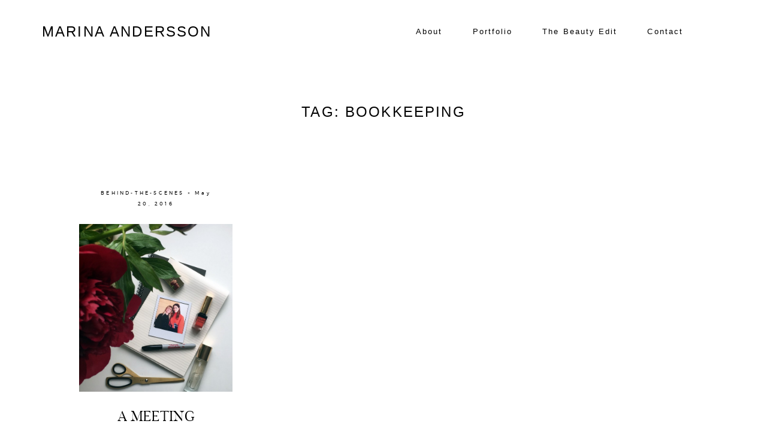

--- FILE ---
content_type: text/html; charset=UTF-8
request_url: https://marinaandersson.com/tag/bookkeeping/
body_size: 11659
content:
<!DOCTYPE html>
<html lang="en-US" class="layout-default">
  <head>
  <!-- Google Tag Manager -->
  <script defer src="[data-uri]"></script>
  <!-- End Google Tag Manager -->

  <meta charset="UTF-8" />
  <meta http-equiv="X-UA-Compatible" content="IE=edge"/>
  <meta name=viewport content="width=device-width, user-scalable=no, initial-scale=1.0, maximum-scale=1.0, minimum-scale=1.0">
  <link rel="alternate" type="application/rss+xml" title="Marina Andersson RSS Feed" href="https://marinaandersson.com/feed/" />
        <link rel="shortcut icon" href="https://marinaandersson.com/wordpress/wp-content/themes/leon/assets/favicon.ico" />
    <link rel="profile" href="https://gmpg.org/xfn/11">
  
  <title>bookkeeping &#8211; Marina Andersson</title>
<meta name='robots' content='max-image-preview:large' />
<link rel='dns-prefetch' href='//s.w.org' />
<link rel="alternate" type="application/rss+xml" title="Marina Andersson &raquo; Feed" href="https://marinaandersson.com/feed/" />
<link rel="alternate" type="application/rss+xml" title="Marina Andersson &raquo; Comments Feed" href="https://marinaandersson.com/comments/feed/" />
<link rel="alternate" type="application/rss+xml" title="Marina Andersson &raquo; bookkeeping Tag Feed" href="https://marinaandersson.com/tag/bookkeeping/feed/" />
<script defer src="[data-uri]"></script>
<style type="text/css">
img.wp-smiley,
img.emoji {
	display: inline !important;
	border: none !important;
	box-shadow: none !important;
	height: 1em !important;
	width: 1em !important;
	margin: 0 0.07em !important;
	vertical-align: -0.1em !important;
	background: none !important;
	padding: 0 !important;
}
</style>
	<link rel='stylesheet' id='sbi_styles-css'  href='https://marinaandersson.com/wordpress/wp-content/plugins/instagram-feed/css/sbi-styles.min.css?ver=6.2.4' type='text/css' media='all' />
<link rel='stylesheet' id='wp-block-library-css'  href='https://marinaandersson.com/wordpress/wp-includes/css/dist/block-library/style.min.css?ver=6.0.11' type='text/css' media='all' />
<style id='global-styles-inline-css' type='text/css'>
body{--wp--preset--color--black: #000000;--wp--preset--color--cyan-bluish-gray: #abb8c3;--wp--preset--color--white: #ffffff;--wp--preset--color--pale-pink: #f78da7;--wp--preset--color--vivid-red: #cf2e2e;--wp--preset--color--luminous-vivid-orange: #ff6900;--wp--preset--color--luminous-vivid-amber: #fcb900;--wp--preset--color--light-green-cyan: #7bdcb5;--wp--preset--color--vivid-green-cyan: #00d084;--wp--preset--color--pale-cyan-blue: #8ed1fc;--wp--preset--color--vivid-cyan-blue: #0693e3;--wp--preset--color--vivid-purple: #9b51e0;--wp--preset--gradient--vivid-cyan-blue-to-vivid-purple: linear-gradient(135deg,rgba(6,147,227,1) 0%,rgb(155,81,224) 100%);--wp--preset--gradient--light-green-cyan-to-vivid-green-cyan: linear-gradient(135deg,rgb(122,220,180) 0%,rgb(0,208,130) 100%);--wp--preset--gradient--luminous-vivid-amber-to-luminous-vivid-orange: linear-gradient(135deg,rgba(252,185,0,1) 0%,rgba(255,105,0,1) 100%);--wp--preset--gradient--luminous-vivid-orange-to-vivid-red: linear-gradient(135deg,rgba(255,105,0,1) 0%,rgb(207,46,46) 100%);--wp--preset--gradient--very-light-gray-to-cyan-bluish-gray: linear-gradient(135deg,rgb(238,238,238) 0%,rgb(169,184,195) 100%);--wp--preset--gradient--cool-to-warm-spectrum: linear-gradient(135deg,rgb(74,234,220) 0%,rgb(151,120,209) 20%,rgb(207,42,186) 40%,rgb(238,44,130) 60%,rgb(251,105,98) 80%,rgb(254,248,76) 100%);--wp--preset--gradient--blush-light-purple: linear-gradient(135deg,rgb(255,206,236) 0%,rgb(152,150,240) 100%);--wp--preset--gradient--blush-bordeaux: linear-gradient(135deg,rgb(254,205,165) 0%,rgb(254,45,45) 50%,rgb(107,0,62) 100%);--wp--preset--gradient--luminous-dusk: linear-gradient(135deg,rgb(255,203,112) 0%,rgb(199,81,192) 50%,rgb(65,88,208) 100%);--wp--preset--gradient--pale-ocean: linear-gradient(135deg,rgb(255,245,203) 0%,rgb(182,227,212) 50%,rgb(51,167,181) 100%);--wp--preset--gradient--electric-grass: linear-gradient(135deg,rgb(202,248,128) 0%,rgb(113,206,126) 100%);--wp--preset--gradient--midnight: linear-gradient(135deg,rgb(2,3,129) 0%,rgb(40,116,252) 100%);--wp--preset--duotone--dark-grayscale: url('#wp-duotone-dark-grayscale');--wp--preset--duotone--grayscale: url('#wp-duotone-grayscale');--wp--preset--duotone--purple-yellow: url('#wp-duotone-purple-yellow');--wp--preset--duotone--blue-red: url('#wp-duotone-blue-red');--wp--preset--duotone--midnight: url('#wp-duotone-midnight');--wp--preset--duotone--magenta-yellow: url('#wp-duotone-magenta-yellow');--wp--preset--duotone--purple-green: url('#wp-duotone-purple-green');--wp--preset--duotone--blue-orange: url('#wp-duotone-blue-orange');--wp--preset--font-size--small: 13px;--wp--preset--font-size--medium: 20px;--wp--preset--font-size--large: 36px;--wp--preset--font-size--x-large: 42px;}.has-black-color{color: var(--wp--preset--color--black) !important;}.has-cyan-bluish-gray-color{color: var(--wp--preset--color--cyan-bluish-gray) !important;}.has-white-color{color: var(--wp--preset--color--white) !important;}.has-pale-pink-color{color: var(--wp--preset--color--pale-pink) !important;}.has-vivid-red-color{color: var(--wp--preset--color--vivid-red) !important;}.has-luminous-vivid-orange-color{color: var(--wp--preset--color--luminous-vivid-orange) !important;}.has-luminous-vivid-amber-color{color: var(--wp--preset--color--luminous-vivid-amber) !important;}.has-light-green-cyan-color{color: var(--wp--preset--color--light-green-cyan) !important;}.has-vivid-green-cyan-color{color: var(--wp--preset--color--vivid-green-cyan) !important;}.has-pale-cyan-blue-color{color: var(--wp--preset--color--pale-cyan-blue) !important;}.has-vivid-cyan-blue-color{color: var(--wp--preset--color--vivid-cyan-blue) !important;}.has-vivid-purple-color{color: var(--wp--preset--color--vivid-purple) !important;}.has-black-background-color{background-color: var(--wp--preset--color--black) !important;}.has-cyan-bluish-gray-background-color{background-color: var(--wp--preset--color--cyan-bluish-gray) !important;}.has-white-background-color{background-color: var(--wp--preset--color--white) !important;}.has-pale-pink-background-color{background-color: var(--wp--preset--color--pale-pink) !important;}.has-vivid-red-background-color{background-color: var(--wp--preset--color--vivid-red) !important;}.has-luminous-vivid-orange-background-color{background-color: var(--wp--preset--color--luminous-vivid-orange) !important;}.has-luminous-vivid-amber-background-color{background-color: var(--wp--preset--color--luminous-vivid-amber) !important;}.has-light-green-cyan-background-color{background-color: var(--wp--preset--color--light-green-cyan) !important;}.has-vivid-green-cyan-background-color{background-color: var(--wp--preset--color--vivid-green-cyan) !important;}.has-pale-cyan-blue-background-color{background-color: var(--wp--preset--color--pale-cyan-blue) !important;}.has-vivid-cyan-blue-background-color{background-color: var(--wp--preset--color--vivid-cyan-blue) !important;}.has-vivid-purple-background-color{background-color: var(--wp--preset--color--vivid-purple) !important;}.has-black-border-color{border-color: var(--wp--preset--color--black) !important;}.has-cyan-bluish-gray-border-color{border-color: var(--wp--preset--color--cyan-bluish-gray) !important;}.has-white-border-color{border-color: var(--wp--preset--color--white) !important;}.has-pale-pink-border-color{border-color: var(--wp--preset--color--pale-pink) !important;}.has-vivid-red-border-color{border-color: var(--wp--preset--color--vivid-red) !important;}.has-luminous-vivid-orange-border-color{border-color: var(--wp--preset--color--luminous-vivid-orange) !important;}.has-luminous-vivid-amber-border-color{border-color: var(--wp--preset--color--luminous-vivid-amber) !important;}.has-light-green-cyan-border-color{border-color: var(--wp--preset--color--light-green-cyan) !important;}.has-vivid-green-cyan-border-color{border-color: var(--wp--preset--color--vivid-green-cyan) !important;}.has-pale-cyan-blue-border-color{border-color: var(--wp--preset--color--pale-cyan-blue) !important;}.has-vivid-cyan-blue-border-color{border-color: var(--wp--preset--color--vivid-cyan-blue) !important;}.has-vivid-purple-border-color{border-color: var(--wp--preset--color--vivid-purple) !important;}.has-vivid-cyan-blue-to-vivid-purple-gradient-background{background: var(--wp--preset--gradient--vivid-cyan-blue-to-vivid-purple) !important;}.has-light-green-cyan-to-vivid-green-cyan-gradient-background{background: var(--wp--preset--gradient--light-green-cyan-to-vivid-green-cyan) !important;}.has-luminous-vivid-amber-to-luminous-vivid-orange-gradient-background{background: var(--wp--preset--gradient--luminous-vivid-amber-to-luminous-vivid-orange) !important;}.has-luminous-vivid-orange-to-vivid-red-gradient-background{background: var(--wp--preset--gradient--luminous-vivid-orange-to-vivid-red) !important;}.has-very-light-gray-to-cyan-bluish-gray-gradient-background{background: var(--wp--preset--gradient--very-light-gray-to-cyan-bluish-gray) !important;}.has-cool-to-warm-spectrum-gradient-background{background: var(--wp--preset--gradient--cool-to-warm-spectrum) !important;}.has-blush-light-purple-gradient-background{background: var(--wp--preset--gradient--blush-light-purple) !important;}.has-blush-bordeaux-gradient-background{background: var(--wp--preset--gradient--blush-bordeaux) !important;}.has-luminous-dusk-gradient-background{background: var(--wp--preset--gradient--luminous-dusk) !important;}.has-pale-ocean-gradient-background{background: var(--wp--preset--gradient--pale-ocean) !important;}.has-electric-grass-gradient-background{background: var(--wp--preset--gradient--electric-grass) !important;}.has-midnight-gradient-background{background: var(--wp--preset--gradient--midnight) !important;}.has-small-font-size{font-size: var(--wp--preset--font-size--small) !important;}.has-medium-font-size{font-size: var(--wp--preset--font-size--medium) !important;}.has-large-font-size{font-size: var(--wp--preset--font-size--large) !important;}.has-x-large-font-size{font-size: var(--wp--preset--font-size--x-large) !important;}
</style>
<link rel='stylesheet' id='jquery_ui_styles-css'  href='https://marinaandersson.com/wordpress/wp-content/plugins/flo-forms/public/vendor/jquery-ui-flo/jquery-ui.min.css?ver=1.0.0' type='text/css' media='all' />
<link rel='stylesheet' id='flo-forms-public-css'  href='https://marinaandersson.com/wordpress/wp-content/plugins/flo-forms/public/css/flo-forms-public.min.css?ver=1.0.0' type='text/css' media='all' />
<link rel='stylesheet' id='flo_instagram_fontello-css'  href='https://marinaandersson.com/wordpress/wp-content/cache/autoptimize/css/autoptimize_single_af4b8b629e499c86b035c5ebafea3d76.css?ver=6.0.11' type='text/css' media='all' />
<link rel='stylesheet' id='flo_instagram_frontend__stylesheet-css'  href='https://marinaandersson.com/wordpress/wp-content/cache/autoptimize/css/autoptimize_single_af42cf5651aed1cd0a37455eebc553ba.css?ver=1.4.7' type='text/css' media='all' />
<link rel='stylesheet' id='parent-main-style-css'  href='https://marinaandersson.com/wordpress/wp-content/themes/leon/style.css?ver=6.0.11' type='text/css' media='all' />
<link rel='stylesheet' id='core-icons-css'  href='https://marinaandersson.com/wordpress/wp-content/cache/autoptimize/css/autoptimize_single_77383c903150644fb9bf61f5fbdd0358.css?ver=0.9' type='text/css' media='all' />
<link rel='stylesheet' id='vendor-css-css'  href='https://marinaandersson.com/wordpress/wp-content/cache/autoptimize/css/autoptimize_single_d01b8ba16fb19fcda1ab2e77974328ef.css?ver=0.9' type='text/css' media='all' />
<link rel='stylesheet' id='theme-css-css'  href='https://marinaandersson.com/wordpress/wp-content/themes/leon/theme-files/public/css/style.min.css?ver=0.9' type='text/css' media='all' />
<style id='theme-css-inline-css' type='text/css'>
@font-face {font-family: "Belleza Regular"; src: url('https://marinaandersson.com/wordpress/wp-content/themes/leon/theme-files/public/fonts/default/Belleza-Regular.ttf') format('truetype'),url('https://marinaandersson.com/wordpress/wp-content/themes/leon/theme-files/public/fonts/default/Belleza-Regular.woff') format('woff');font-display: swap;}@font-face {font-family: "Butler Light"; src: url('https://marinaandersson.com/wordpress/wp-content/themes/leon/theme-files/public/fonts/default/Butler_Light.ttf') format('truetype'),url('https://marinaandersson.com/wordpress/wp-content/themes/leon/theme-files/public/fonts/default/Butler_Light.woff') format('woff');font-display: swap;}@font-face {font-family: "Montserrat Regular"; src: url('https://marinaandersson.com/wordpress/wp-content/themes/leon/theme-files/public/fonts/default/Montserrat-Regular.ttf') format('truetype'),url('https://marinaandersson.com/wordpress/wp-content/themes/leon/theme-files/public/fonts/default/Montserrat-Regular.woff') format('woff');font-display: swap;}@font-face {font-family: "Asul Bold"; src: url('https://marinaandersson.com/wordpress/wp-content/themes/leon/theme-files/public/fonts/default/Asul-Bold.ttf') format('truetype'),url('https://marinaandersson.com/wordpress/wp-content/themes/leon/theme-files/public/fonts/default/Asul-Bold.woff') format('woff');font-display: swap;}@font-face {font-family: "Montserrat Medium"; src: url('https://marinaandersson.com/wordpress/wp-content/themes/leon/theme-files/public/fonts/default/Montserrat-Medium.ttf') format('truetype'),url('https://marinaandersson.com/wordpress/wp-content/themes/leon/theme-files/public/fonts/default/Montserrat-Medium.woff') format('woff');font-display: swap;}@font-face {font-family: "Spectral Light"; src: url('https://marinaandersson.com/wordpress/wp-content/themes/leon/theme-files/public/fonts/default/Spectral-Light.ttf') format('truetype'),url('https://marinaandersson.com/wordpress/wp-content/themes/leon/theme-files/public/fonts/default/Spectral-Light.woff') format('woff');font-display: swap;}@font-face {font-family: "OldStandard Italic"; src: url('https://marinaandersson.com/wordpress/wp-content/themes/leon/theme-files/public/fonts/default/OldStandard-Italic.ttf') format('truetype'),url('https://marinaandersson.com/wordpress/wp-content/themes/leon/theme-files/public/fonts/default/OldStandard-Italic.woff') format('woff');font-display: swap;}input[type="submit"], .flo-button { font-family: Asul Bold;font-size: 0.625rem;letter-spacing: 0.4em;word-spacing: 0em;line-height: 1.8em;text-transform: none;font-weight: normal;}.flo-header__menu .menu-item ul a, .flo-main-slideshow__menu-menu .menu-item .sub-menu a, .flo-generic-menu-wrap .menu-item .sub-menu a { font-family: Arial, 'Helvetica Neue', Helvetica, sans-serif;font-size: 0.8125rem;letter-spacing: 0.16em;word-spacing: 0em;line-height: 2.07em;text-transform: none;font-weight: normal;}.flo-header__logo { font-family: Arial, 'Helvetica Neue', Helvetica, sans-serif;font-size: 1.5rem;letter-spacing: 0.09em;word-spacing: 0em;line-height: 1.75em;text-transform: uppercase;font-weight: normal;}.flo-header .menu-item a, .flo-header__menu .page_item a, .flo-header .menu-item { font-family: Arial, 'Helvetica Neue', Helvetica, sans-serif;font-size: 0.8125rem;letter-spacing: 0.16em;word-spacing: 0em;line-height: 2.07em;text-transform: none;font-weight: normal;}.flo-header__search-input { font-family: Spectral Light;font-size: 0.9375rem;letter-spacing: 0em;word-spacing: 0em;line-height: 1.8em;text-transform: none;font-weight: normal;}.flo-header__search-input { font-family: Arial, 'Helvetica Neue', Helvetica, sans-serif;font-size: 0.8125rem;letter-spacing: 0.16em;word-spacing: 0em;line-height: 2.07em;text-transform: none;font-weight: normal;}.flo-header-mobile__logo { font-family: Arial, 'Helvetica Neue', Helvetica, sans-serif;font-size: 1.5rem;letter-spacing: 0.09em;word-spacing: 0em;line-height: 1.75em;text-transform: uppercase;font-weight: normal;}.flo-mobile-menu__submenu-items a { font-family: Spectral Light;font-size: 0.9375rem;letter-spacing: 0em;word-spacing: 0em;line-height: 1.8em;text-transform: none;font-weight: normal;}.flo-mobile-menu__menu > li a, .flo-mobile-menu__submenu-parent-title { font-family: Arial, 'Helvetica Neue', Helvetica, sans-serif;font-size: 0.8125rem;letter-spacing: 0.16em;word-spacing: 0em;line-height: 2.07em;text-transform: none;font-weight: normal;}.flo-mobile-menu__search-input { font-family: Spectral Light;font-size: 0.9375rem;letter-spacing: 0em;word-spacing: 0em;line-height: 1.8em;text-transform: none;font-weight: normal;}.flo-mobile-menu__search-submit { font-family: Montserrat Regular;font-size: 0.5rem;letter-spacing: 0.4em;word-spacing: 0em;line-height: 2.25em;text-transform: none;font-weight: normal;}.flo-wp-title h1.flo-wp-title__title { font-family: Arial, 'Helvetica Neue', Helvetica, sans-serif;font-size: 1.5rem;letter-spacing: 0.09em;word-spacing: 0em;line-height: 1.75em;text-transform: uppercase;font-weight: normal;}.flo-post blockquote, .flo-post blockquote p { font-family: OldStandard Italic;font-size: 1.0625rem;letter-spacing: 0em;word-spacing: 0em;line-height: 1.58em;text-transform: none;font-weight: normal;}.flo-post h1 { font-family: Butler Light;font-size: 2.625rem;letter-spacing: 0em;word-spacing: 0em;line-height: 1.3em;text-transform: none;font-weight: normal;}.flo-post h2 { font-family: Butler Light;font-size: 1.875rem;letter-spacing: 0em;word-spacing: 0em;line-height: 1.3em;text-transform: none;font-weight: normal;}.flo-post h3 { font-family: Butler Light;font-size: 1.5rem;letter-spacing: 0em;word-spacing: 0em;line-height: 1.375em;text-transform: none;font-weight: normal;}.flo-post h4 { font-family: Arial, 'Helvetica Neue', Helvetica, sans-serif;font-size: 0.8125rem;letter-spacing: 0.16em;word-spacing: 0em;line-height: 2.07em;text-transform: none;font-weight: normal;}.flo-post h5 { font-family: OldStandard Italic;font-size: 1.0625rem;letter-spacing: 0em;word-spacing: 0em;line-height: 1.58em;text-transform: none;font-weight: normal;}.flo-post h6 { font-family: Butler Light;font-size: 0.875rem;letter-spacing: 0em;word-spacing: 0em;line-height: 1.25em;text-transform: none;font-weight: normal;}.flo-post { font-family: Spectral Light;font-size: 0.9375rem;letter-spacing: 0em;word-spacing: 0em;line-height: 1.8em;text-transform: none;font-weight: normal;}.flo-post a, .flo-block-text-block-5 a { font-family: Spectral Light;font-size: 0.9375rem;letter-spacing: 0em;word-spacing: 0em;line-height: 1.8em;text-transform: none;font-weight: normal;text-decoration: underline;}input[type]:not([type="submit"]), form textarea, .parsley-required, form select { font-family: Montserrat Regular;font-size: 0.5rem;letter-spacing: 0.4em;word-spacing: 0em;line-height: 2.25em;text-transform: none;font-weight: normal;}label { font-family: Asul Bold;font-size: 0.5rem;letter-spacing: 0.4em;word-spacing: 0em;line-height: 2.25em;text-transform: none;font-weight: normal;}@media (max-width: 767px) { input[type="submit"], .flo-button { }.flo-header__menu .menu-item ul a, .flo-main-slideshow__menu-menu .menu-item .sub-menu a, .flo-generic-menu-wrap .menu-item .sub-menu a { font-size: 0.8125rem;}.flo-header__logo { font-size: 1.5rem;}.flo-header .menu-item a, .flo-header__menu .page_item a, .flo-header .menu-item { font-size: 0.8125rem;}.flo-header__search-input { }.flo-header__search-input { font-size: 0.8125rem;}.flo-header-mobile__logo { font-size: 1.5rem;}.flo-mobile-menu__submenu-items a { }.flo-mobile-menu__menu > li a, .flo-mobile-menu__submenu-parent-title { font-size: 0.8125rem;}.flo-mobile-menu__search-input { }.flo-mobile-menu__search-submit { }.flo-wp-title h1.flo-wp-title__title { font-size: 1.5rem;}.flo-post blockquote, .flo-post blockquote p { }.flo-post h1 { }.flo-post h2 { }.flo-post h3 { font-size: 1.5rem;}.flo-post h4 { font-size: 0.8125rem;}.flo-post h5 { }.flo-post h6 { }.flo-post { }.flo-post a, .flo-block-text-block-5 a { }input[type]:not([type="submit"]), form textarea, .parsley-required, form select { }label { } }
</style>
<link rel='stylesheet' id='default_stylesheet-css'  href='https://marinaandersson.com/wordpress/wp-content/themes/leon-child/style.css?ver=0.9' type='text/css' media='all' />
<script type='text/javascript' src='https://marinaandersson.com/wordpress/wp-includes/js/jquery/jquery.min.js?ver=3.6.0' id='jquery-core-js'></script>
<script defer type='text/javascript' src='https://marinaandersson.com/wordpress/wp-includes/js/jquery/jquery-migrate.min.js?ver=3.3.2' id='jquery-migrate-js'></script>
<script defer type='text/javascript' src='https://marinaandersson.com/wordpress/wp-content/plugins/flo-forms/public/js/jquery.validate.min.js?ver=1.0.0' id='flo-jquery-validate-js'></script>
<script defer id="flo-forms-public-js-extra" src="[data-uri]"></script>
<script defer type='text/javascript' src='https://marinaandersson.com/wordpress/wp-content/cache/autoptimize/js/autoptimize_single_58644a66c1d4eff378b4ea3b90bc59fe.js?ver=1.0.0' id='flo-forms-public-js'></script>
<link rel="https://api.w.org/" href="https://marinaandersson.com/wp-json/" /><link rel="alternate" type="application/json" href="https://marinaandersson.com/wp-json/wp/v2/tags/207" /><link rel="EditURI" type="application/rsd+xml" title="RSD" href="https://marinaandersson.com/wordpress/xmlrpc.php?rsd" />
<link rel="wlwmanifest" type="application/wlwmanifest+xml" href="https://marinaandersson.com/wordpress/wp-includes/wlwmanifest.xml" /> 
<meta name="generator" content="WordPress 6.0.11" />
<style type="text/css">.recentcomments a{display:inline !important;padding:0 !important;margin:0 !important;}</style><style>.is-main.flo-header-mobile .flo-header-mobile__logo,
.is-main.flo-header-mobile .flo-header-mobile__menu-trigger {
  color: #000000!important;
}</style>
  <style media="screen">
    /* START: GENERICS */

      body,
      .flo_page_wrap {
        background-color: #ffffff;
      }

      .flo-post {
        color: #000000;
      }

      .flo-post a img, .flo-post img, .flo-post img.alignleft, .flo-post img.alignright, .flo-post img.aligncenter,
      .wp-caption-text.gallery-caption {
        margin-bottom: 10px;
      }
      .wp-caption-text.gallery-caption{
        margin-top: -5px;
      }

      .flo_sidebar {
        width: 25%;
      }

      .flo-button:not(.flo-no-styling),
      input[type="submit"]:not(.flo-no-styling)
      {
        background-color: #ffffff;
        color: #000000!important;
        border-color: #000000;
      }
    /* END: GENERICS */
  </style>
  <style media="screen">
  /* START: DROPDOWNS */
    .flo-generic-menu-wrap__menu ul {
      background-color: #f8f8f8;
    }
    .flo-generic-menu-wrap__menu ul:after {
      border-color: transparent transparent #f8f8f8 transparent!important;
    }

    .flo-generic-menu-wrap__menu ul a {
      color: #000000!important;
    }
  /* END: DROPDOWNS */
</style>
</head>
    <body data-rsssl=1 class="archive tag tag-bookkeeping tag-207  flo-social-links-type-a flo-sidebar--is-adaptive global-arrow-type__a flo-tablet-appear-disabled flo-mobile-appear-disabled">

    <!-- Google Tag Manager (noscript) -->
    <noscript><iframe src="https://www.googletagmanager.com/ns.html?id=GTM-5XR6ZGR"
    height="0" width="0" style="display:none;visibility:hidden"></iframe></noscript>
    <!-- End Google Tag Manager (noscript) -->

    <noscript class='flo-core-style' >
  <style class='flo-core-style'  media="screen">@media (max-width:767px){.flo-mobile-menu{background-color:#000000;color:#ffffff}}</style>
</noscript>

<div class="flo-mobile-menu">

    <noscript class='flo-core-style' >
  <style class='flo-core-style'  media="screen"> .flo-header-mobile__logo{max-width:12.5rem}.is-main.flo-header-mobile{background-color:#ffffff}.is-main.flo-header-mobile .flo-header-mobile__search-trigger, .is-main.flo-header-mobile .flo-header-mobile__menu-trigger, .is-main.flo-header-mobile .flo-header-mobile__logo, .is-main.flo-header-mobile .flo-header-mobile__menu{color:inherit}.is-main.flo-header-mobile{color:#000000!important}.is-main.flo-header-mobile .flo-header-mobile__menu{border-color:#000000}</style>
</noscript>


<div class="flo-header-mobile sticky">
  <a href="https://marinaandersson.com" class="flo-header-mobile__logo">
        MARINA ANDERSSON
  </a>

  <div class="flo-header-mobile__menu-trigger">
        <i class="flo-header-mobile__menu-trigger-icon flo-header-mobile__menu-trigger-icon--open flo-icon-burger"></i>
    <i class="flo-header-mobile__menu-trigger-icon flo-header-mobile__menu-trigger-icon--close flo-icon-close"></i>
  </div>
</div>

    <div class="flo-mobile-menu__social-links">
              <a href="https://www.instagram.com/marinaanderssonmakeup/" rel="noreferrer" target="_blank" class="flo-icon flo-icon-instagram flo-social-links__link "></a>
    
          </div>

    <div class="flo-mobile-menu__menu-wrap">
      <ul id="menu-menu" class="flo-mobile-menu__menu"><li id="menu-item-6198" class="menu-item menu-item-type-post_type menu-item-object-page menu-item-6198"><a href="https://marinaandersson.com/about/">About</a></li>
<li id="menu-item-6232" class="menu-item menu-item-type-custom menu-item-object-custom menu-item-has-children menu-item-6232"><a href="#">Portfolio</a>
<ul class="sub-menu">
	<li id="menu-item-6236" class="menu-item menu-item-type-post_type menu-item-object-gallery menu-item-6236"><a href="https://marinaandersson.com/gallery/beauty/">Beauty</a></li>
	<li id="menu-item-6235" class="menu-item menu-item-type-post_type menu-item-object-gallery menu-item-6235"><a href="https://marinaandersson.com/gallery/fashion/">Fashion</a></li>
</ul>
</li>
<li id="menu-item-6229" class="menu-item menu-item-type-post_type menu-item-object-page menu-item-6229"><a href="https://marinaandersson.com/the-beauty-edit/">The Beauty Edit</a></li>
<li id="menu-item-6230" class="menu-item menu-item-type-post_type menu-item-object-page menu-item-6230"><a href="https://marinaandersson.com/contact/">Contact</a></li>
</ul>
    </div>

          <form class="flo-mobile-menu__search" action="https://marinaandersson.com/" method="get">
        <input class="flo-mobile-menu__search-input" type="text" name="s" placeholder="" value="">
        <button class="flo-mobile-menu__search-submit" type="submit" name="button">
          SEARCH
        </button>
      </form>
    
    <div class="flo-mobile-menu__submenu">

      <div class="flo-mobile-menu__submenu-header-wrap">
        <div class="flo-mobile-menu__submenu-parent-title">GALLERIES</div>
      </div>

      <div class="flo-mobile-menu__submenu-items-wrap">
        <ul class="flo-mobile-menu__submenu-items"></ul>
        <div class="flo-mobile-menu__submenu-close-wrap">
          <div class="flo-mobile-menu__submenu-close-text flo-mobile-menu__submenu-close-text--before">
          </div>
          <div class="flo-mobile-menu__submenu-close-button">
            <i class="flo-icon-close"></i>
          </div>
          <div class="flo-mobile-menu__submenu-close-text flo-mobile-menu__submenu-close-text--after">
          </div>
        </div>
      </div>

    </div>

</div>
    <main class="flo_page_wrap ">
      <div class="flo_page">
        <noscript class='flo-core-style' >
  <style class='flo-core-style'  media="screen"> header .flo-header.is-not-sticky{color:#000000;background-color:#ffffff}header .flo-header.is-not-sticky .flo-header__logo, header .flo-header.is-not-sticky .flo-header__menu > div > ul > .menu-item > a, header .flo-header.is-not-sticky .flo-header__menu-trigger, header .flo-header.is-not-sticky .flo-header__search-trigger, header .flo-header.is-not-sticky .flo-header__search-form-input{color:inherit}.flo-header--sticky .is-sticky .flo-header{background:rgba(255,255,255,1);color:#000000}.flo-header--sticky .is-sticky .flo-header__logo, .flo-header--sticky .is-sticky .flo-header__menu > div > ul > li, .flo-header--sticky .is-sticky .flo-header__menu-trigger, .flo-header--sticky .is-sticky .flo-header__search-trigger, .flo-header--sticky .is-sticky .flo-header__search-form-input, .flo-header--sticky .is-sticky .flo-header__search-form-submit, .flo-header--sticky .is-sticky .flo-header__lang-switch{color:inherit!important}.flo-header ul ul{background-color:#f8f8f8}.flo-header ul ul a{color:#000000!important}@media (min-width:768px) and (max-width:1024px){.flo-header__logo{max-width:7.5rem}}@media (min-width:1025px){.flo-header__logo{max-width:20rem}}</style>
</noscript>

<header class="" data-layout="flo-header--type-a">
  <!-- Start: Flo Header -->
    <div class="flo-header flo-header--type-a">
      <div class="flo-header__column flo-header__column--left">
      <a href="https://marinaandersson.com" class="flo-header__logo">

      MARINA ANDERSSON
  </a>

    </div>
  
      <div class="flo-header__column flo-header__column--right">
      <div class="flo-header__menu">
        <div class="menu-menu-container"><ul id="menu-menu-1" class="menu"><li class="menu-item menu-item-type-post_type menu-item-object-page menu-item-6198"><a href="https://marinaandersson.com/about/">About</a></li>
<li class="menu-item menu-item-type-custom menu-item-object-custom menu-item-has-children menu-item-6232"><a href="#">Portfolio</a>
<ul class="sub-menu">
	<li class="menu-item menu-item-type-post_type menu-item-object-gallery menu-item-6236"><a href="https://marinaandersson.com/gallery/beauty/">Beauty</a></li>
	<li class="menu-item menu-item-type-post_type menu-item-object-gallery menu-item-6235"><a href="https://marinaandersson.com/gallery/fashion/">Fashion</a></li>
</ul>
</li>
<li class="menu-item menu-item-type-post_type menu-item-object-page menu-item-6229"><a href="https://marinaandersson.com/the-beauty-edit/">The Beauty Edit</a></li>
<li class="menu-item menu-item-type-post_type menu-item-object-page menu-item-6230"><a href="https://marinaandersson.com/contact/">Contact</a></li>
</ul></div>
      </div>
          </div>
  </div>
  <!-- End: Flo Header -->

  <!-- Start: Flo Header Mobile -->
    <noscript class='flo-core-style' >
  <style class='flo-core-style'  media="screen"> .flo-header-mobile__logo{max-width:12.5rem}.is-main.flo-header-mobile{background-color:#ffffff}.is-main.flo-header-mobile .flo-header-mobile__search-trigger, .is-main.flo-header-mobile .flo-header-mobile__menu-trigger, .is-main.flo-header-mobile .flo-header-mobile__logo, .is-main.flo-header-mobile .flo-header-mobile__menu{color:inherit}.is-main.flo-header-mobile{color:#000000!important}.is-main.flo-header-mobile .flo-header-mobile__menu{border-color:#000000}</style>
</noscript>


<div class="flo-header-mobile sticky">
  <a href="https://marinaandersson.com" class="flo-header-mobile__logo">
        MARINA ANDERSSON
  </a>

  <div class="flo-header-mobile__menu-trigger">
        <i class="flo-header-mobile__menu-trigger-icon flo-header-mobile__menu-trigger-icon--open flo-icon-burger"></i>
    <i class="flo-header-mobile__menu-trigger-icon flo-header-mobile__menu-trigger-icon--close flo-icon-close"></i>
  </div>
</div>
  <!-- End: Flo Header Mobile -->
</header>

  

	<div class="flo-block  flo-wp-title flo-post">
		<h1 class="flo-wp-title__title visible full-visible">Tag: bookkeeping</h1>
			</div>
			<div class="flo-listing flo-listing--741">
		    <noscript class='flo-core-style' >
  <style class='flo-core-style'  media="screen">@media (max-width:767px){.flo-block--7609{margin-top:0rem;margin-bottom:0rem}}@media (min-width:768px){.flo-block--7609{margin-top:0rem;margin-bottom:0rem}}</style>
</noscript>

<div   class='flo-block     flo-block--7609   ' data-id="7609" data-onready='flo_block_listing_4'>
    <div class="flo-block__container">
      <noscript class='flo-core-style' >
  <style class='flo-core-style'  media="screen"> .flo-block-listing-4--24 .flo-block-listing-4__date-and-category{font-family:Montserrat Regular;font-size:0.5rem;letter-spacing:0.4em;word-spacing:0em;line-height:2.25em;text-transform:none;font-weight:normal}.flo-block-listing-4--24 .flo-block-listing-4__title{font-family:Butler Light;font-size:1.5rem;letter-spacing:0em;word-spacing:0em;line-height:1.375em;text-transform:none;font-weight:normal}@media screen and (max-width:767px){.flo-block-listing-4--24 .flo-block-listing-4__title{font-size:1.5rem}}.flo-block-listing-4--24{color:#000000;border-color:rgba(0,0,0,0.1)}@media (min-width:768px){.flo-block-listing-4--24 .flo-block-listing-4__item{width:33.333333333333%}}</style>
</noscript>
  <div class="flo-block-listing-4 flo-block-listing-4--24 flo-block-listing-4--columns-3">
          <div class="flo-block-listing-4__row">
                            <a href="https://marinaandersson.com/1316-2/" class="flo-block-listing-4__item">
            <span class="flo-block-listing-4__date-and-category">
                              BEHIND-THE-SCENES
                                            ×
                                            May 20, 2016
                          </span>
            <span class="flo-block-listing-4__featured-image-wrap">
              <img src="https://marinaandersson.com/wordpress/wp-content/uploads/2016/05/JessicaBiel-marinapolaroid-e1463738816617.jpg" srcset="https://marinaandersson.com/wordpress/wp-content/uploads/2016/05/JessicaBiel-marinapolaroid-e1463738816617.jpg 641w, https://marinaandersson.com/wordpress/wp-content/uploads/2016/05/JessicaBiel-marinapolaroid-e1463738816617-275x300.jpg 275w" class="flo-block-listing-4__featured-image " sizes="(max-width: 768px) 311px, (max-width: 1440px) 315px, 560px">
                          </span>
            <h2 class="flo-block-listing-4__title">
              A MEETING
            </h2>
          </a>
              </div>
      </div>
      </div>
</div>
		</div>
	
	
    <noscript class='flo-core-style' >
  <style class='flo-core-style'  media="screen"> .flo-footer-type-a--301 .flo-footer-type-a__top-area-left-side-label{font-family:Arial, 'Helvetica Neue', Helvetica, sans-serif;font-size:0.8125rem;letter-spacing:0.16em;word-spacing:0em;line-height:2.07em;text-transform:none;font-weight:normal}@media screen and (max-width:767px){.flo-footer-type-a--301 .flo-footer-type-a__top-area-left-side-label{font-size:0.8125rem}}.flo-footer-type-a--301 .flo-footer-type-a__top-area-right-side-label{font-family:Spectral Light;font-size:0.9375rem;letter-spacing:0em;word-spacing:0em;line-height:1.8em;text-transform:none;font-weight:normal}.flo-footer-type-a--301 .flo-footer-type-a__menu{font-family:Montserrat Regular;font-size:0.5rem;letter-spacing:0.4em;word-spacing:0em;line-height:2.25em;text-transform:none;font-weight:normal}.flo-footer-type-a--301 .flo-footer-type-a__back-to-top{font-family:Arial, 'Helvetica Neue', Helvetica, sans-serif;font-size:0.8125rem;letter-spacing:0.16em;word-spacing:0em;line-height:2.07em;text-transform:none;font-weight:normal}@media screen and (max-width:767px){.flo-footer-type-a--301 .flo-footer-type-a__back-to-top{font-size:0.8125rem}}.flo-footer-type-a--301 .flo-footer-type-a__copyright-notice{font-family:Asul Bold;font-size:0.5rem;letter-spacing:0.4em;word-spacing:0em;line-height:2.25em;text-transform:none;font-weight:normal}.flo-footer-type-a--301{color:#000000;background-color:#ffffff}</style>
</noscript>
<div class="flo-footer-type-a flo-footer-type-a--301" data-onready="flo_footer_type_a">

      <div class="flo-footer-type-a__top-area">
              <div class="flo-footer-type-a__top-area-left-side-label">
          FOLLOW MY FEED
        </div>
      
              <div class="flo-footer-type-a__top-area-icon">
          <i class="flo-icon-instagram"></i>
        </div>
      
              <a class="flo-footer-type-a__top-area-right-side-label" href="https://www.instagram.com/marinaanderssonmakeup/">@marinaanderssonmakeup</a>
          </div>

    <div class="flo-footer-type-a__instagram-feed">
                    
<div id="sb_instagram"  class="sbi sbi_mob_col_1 sbi_tab_col_2 sbi_col_4 sbi_width_resp" style="padding-bottom: 10px;" data-feedid="*1"  data-res="auto" data-cols="4" data-colsmobile="1" data-colstablet="2" data-num="4" data-nummobile="4" data-shortcode-atts="{&quot;feed&quot;:&quot;1&quot;}"  data-postid="1316" data-locatornonce="4b59b6ac27" data-sbi-flags="favorLocal">
	<div class="sb_instagram_header  sbi_medium sbi_no_avatar"  style="padding: 5px;padding-bottom: 0; margin-bottom: 10px;"  >
	<a href="https://www.instagram.com/marinaanderssonmakeup/" target="_blank" rel="nofollow noopener"  title="@marinaanderssonmakeup" class="sbi_header_link">
		<div class="sbi_header_text sbi_no_bio">
			
			<h3>marinaanderssonmakeup</h3>
					</div>

					<div class="sbi_header_img">
													<div class="sbi_header_hashtag_icon"  ><svg class="sbi_new_logo fa-instagram fa-w-14" aria-hidden="true" data-fa-processed="" aria-label="Instagram" data-prefix="fab" data-icon="instagram" role="img" viewBox="0 0 448 512">
	                <path fill="currentColor" d="M224.1 141c-63.6 0-114.9 51.3-114.9 114.9s51.3 114.9 114.9 114.9S339 319.5 339 255.9 287.7 141 224.1 141zm0 189.6c-41.1 0-74.7-33.5-74.7-74.7s33.5-74.7 74.7-74.7 74.7 33.5 74.7 74.7-33.6 74.7-74.7 74.7zm146.4-194.3c0 14.9-12 26.8-26.8 26.8-14.9 0-26.8-12-26.8-26.8s12-26.8 26.8-26.8 26.8 12 26.8 26.8zm76.1 27.2c-1.7-35.9-9.9-67.7-36.2-93.9-26.2-26.2-58-34.4-93.9-36.2-37-2.1-147.9-2.1-184.9 0-35.8 1.7-67.6 9.9-93.9 36.1s-34.4 58-36.2 93.9c-2.1 37-2.1 147.9 0 184.9 1.7 35.9 9.9 67.7 36.2 93.9s58 34.4 93.9 36.2c37 2.1 147.9 2.1 184.9 0 35.9-1.7 67.7-9.9 93.9-36.2 26.2-26.2 34.4-58 36.2-93.9 2.1-37 2.1-147.8 0-184.8zM398.8 388c-7.8 19.6-22.9 34.7-42.6 42.6-29.5 11.7-99.5 9-132.1 9s-102.7 2.6-132.1-9c-19.6-7.8-34.7-22.9-42.6-42.6-11.7-29.5-9-99.5-9-132.1s-2.6-102.7 9-132.1c7.8-19.6 22.9-34.7 42.6-42.6 29.5-11.7 99.5-9 132.1-9s102.7-2.6 132.1 9c19.6 7.8 34.7 22.9 42.6 42.6 11.7 29.5 9 99.5 9 132.1s2.7 102.7-9 132.1z"></path>
	            </svg></div>
							</div>
		
	</a>
</div>

    <div id="sbi_images"  style="padding: 5px;">
		<div class="sbi_item sbi_type_video sbi_new sbi_transition" id="sbi_17856785625047703" data-date="1697888358">
    <div class="sbi_photo_wrap">
        <a class="sbi_photo" href="https://www.instagram.com/reel/CyqNDBhsKuE/" target="_blank" rel="noopener nofollow" data-full-res="https://scontent-lax3-2.cdninstagram.com/v/t51.29350-15/393702714_1335625383749535_4532091655802618041_n.jpg?_nc_cat=100&#038;ccb=1-7&#038;_nc_sid=c4dd86&#038;_nc_ohc=JZPT_un0nR0AX_K61zX&#038;_nc_ht=scontent-lax3-2.cdninstagram.com&#038;edm=ANo9K5cEAAAA&#038;oh=00_AfCXZn0-PvQo3kpFcKeHRczqd6ZOj5EDMUcTXyunS49RzA&#038;oe=653C36CA" data-img-src-set="{&quot;d&quot;:&quot;https:\/\/scontent-lax3-2.cdninstagram.com\/v\/t51.29350-15\/393702714_1335625383749535_4532091655802618041_n.jpg?_nc_cat=100&amp;ccb=1-7&amp;_nc_sid=c4dd86&amp;_nc_ohc=JZPT_un0nR0AX_K61zX&amp;_nc_ht=scontent-lax3-2.cdninstagram.com&amp;edm=ANo9K5cEAAAA&amp;oh=00_AfCXZn0-PvQo3kpFcKeHRczqd6ZOj5EDMUcTXyunS49RzA&amp;oe=653C36CA&quot;,&quot;150&quot;:&quot;https:\/\/scontent-lax3-2.cdninstagram.com\/v\/t51.29350-15\/393702714_1335625383749535_4532091655802618041_n.jpg?_nc_cat=100&amp;ccb=1-7&amp;_nc_sid=c4dd86&amp;_nc_ohc=JZPT_un0nR0AX_K61zX&amp;_nc_ht=scontent-lax3-2.cdninstagram.com&amp;edm=ANo9K5cEAAAA&amp;oh=00_AfCXZn0-PvQo3kpFcKeHRczqd6ZOj5EDMUcTXyunS49RzA&amp;oe=653C36CA&quot;,&quot;320&quot;:&quot;https:\/\/scontent-lax3-2.cdninstagram.com\/v\/t51.29350-15\/393702714_1335625383749535_4532091655802618041_n.jpg?_nc_cat=100&amp;ccb=1-7&amp;_nc_sid=c4dd86&amp;_nc_ohc=JZPT_un0nR0AX_K61zX&amp;_nc_ht=scontent-lax3-2.cdninstagram.com&amp;edm=ANo9K5cEAAAA&amp;oh=00_AfCXZn0-PvQo3kpFcKeHRczqd6ZOj5EDMUcTXyunS49RzA&amp;oe=653C36CA&quot;,&quot;640&quot;:&quot;https:\/\/scontent-lax3-2.cdninstagram.com\/v\/t51.29350-15\/393702714_1335625383749535_4532091655802618041_n.jpg?_nc_cat=100&amp;ccb=1-7&amp;_nc_sid=c4dd86&amp;_nc_ohc=JZPT_un0nR0AX_K61zX&amp;_nc_ht=scontent-lax3-2.cdninstagram.com&amp;edm=ANo9K5cEAAAA&amp;oh=00_AfCXZn0-PvQo3kpFcKeHRczqd6ZOj5EDMUcTXyunS49RzA&amp;oe=653C36CA&quot;}">
            <span class="sbi-screenreader">Pink shimmer gaze 💗 

#makeupartist #bts #touch</span>
            	        <svg style="color: rgba(255,255,255,1)" class="svg-inline--fa fa-play fa-w-14 sbi_playbtn" aria-label="Play" aria-hidden="true" data-fa-processed="" data-prefix="fa" data-icon="play" role="presentation" xmlns="http://www.w3.org/2000/svg" viewBox="0 0 448 512"><path fill="currentColor" d="M424.4 214.7L72.4 6.6C43.8-10.3 0 6.1 0 47.9V464c0 37.5 40.7 60.1 72.4 41.3l352-208c31.4-18.5 31.5-64.1 0-82.6z"></path></svg>            <img src="https://marinaandersson.com/wordpress/wp-content/plugins/instagram-feed/img/placeholder.png" alt="Pink shimmer gaze 💗 

#makeupartist #bts #touchup #onset #eyemakeup">
        </a>
    </div>
</div><div class="sbi_item sbi_type_image sbi_new sbi_transition" id="sbi_17917821248728860" data-date="1697611176">
    <div class="sbi_photo_wrap">
        <a class="sbi_photo" href="https://www.instagram.com/p/Cyh8mEcMykl/" target="_blank" rel="noopener nofollow" data-full-res="https://scontent-lax3-2.cdninstagram.com/v/t51.29350-15/393587395_849566050092326_1164620142130242757_n.jpg?_nc_cat=104&#038;ccb=1-7&#038;_nc_sid=c4dd86&#038;_nc_ohc=Wlb3FIhq7W4AX9zHkxm&#038;_nc_ht=scontent-lax3-2.cdninstagram.com&#038;edm=ANo9K5cEAAAA&#038;oh=00_AfDOLOlHPL0RjxvDxD6WfrQ1LrtSkBUr5zxSwgl1xbDVlA&#038;oe=653BE3E9" data-img-src-set="{&quot;d&quot;:&quot;https:\/\/scontent-lax3-2.cdninstagram.com\/v\/t51.29350-15\/393587395_849566050092326_1164620142130242757_n.jpg?_nc_cat=104&amp;ccb=1-7&amp;_nc_sid=c4dd86&amp;_nc_ohc=Wlb3FIhq7W4AX9zHkxm&amp;_nc_ht=scontent-lax3-2.cdninstagram.com&amp;edm=ANo9K5cEAAAA&amp;oh=00_AfDOLOlHPL0RjxvDxD6WfrQ1LrtSkBUr5zxSwgl1xbDVlA&amp;oe=653BE3E9&quot;,&quot;150&quot;:&quot;https:\/\/scontent-lax3-2.cdninstagram.com\/v\/t51.29350-15\/393587395_849566050092326_1164620142130242757_n.jpg?_nc_cat=104&amp;ccb=1-7&amp;_nc_sid=c4dd86&amp;_nc_ohc=Wlb3FIhq7W4AX9zHkxm&amp;_nc_ht=scontent-lax3-2.cdninstagram.com&amp;edm=ANo9K5cEAAAA&amp;oh=00_AfDOLOlHPL0RjxvDxD6WfrQ1LrtSkBUr5zxSwgl1xbDVlA&amp;oe=653BE3E9&quot;,&quot;320&quot;:&quot;https:\/\/scontent-lax3-2.cdninstagram.com\/v\/t51.29350-15\/393587395_849566050092326_1164620142130242757_n.jpg?_nc_cat=104&amp;ccb=1-7&amp;_nc_sid=c4dd86&amp;_nc_ohc=Wlb3FIhq7W4AX9zHkxm&amp;_nc_ht=scontent-lax3-2.cdninstagram.com&amp;edm=ANo9K5cEAAAA&amp;oh=00_AfDOLOlHPL0RjxvDxD6WfrQ1LrtSkBUr5zxSwgl1xbDVlA&amp;oe=653BE3E9&quot;,&quot;640&quot;:&quot;https:\/\/scontent-lax3-2.cdninstagram.com\/v\/t51.29350-15\/393587395_849566050092326_1164620142130242757_n.jpg?_nc_cat=104&amp;ccb=1-7&amp;_nc_sid=c4dd86&amp;_nc_ohc=Wlb3FIhq7W4AX9zHkxm&amp;_nc_ht=scontent-lax3-2.cdninstagram.com&amp;edm=ANo9K5cEAAAA&amp;oh=00_AfDOLOlHPL0RjxvDxD6WfrQ1LrtSkBUr5zxSwgl1xbDVlA&amp;oe=653BE3E9&quot;}">
            <span class="sbi-screenreader">@kristinehalken @philipfohlin @_frida_my_ @john__b</span>
            	                    <img src="https://marinaandersson.com/wordpress/wp-content/plugins/instagram-feed/img/placeholder.png" alt="@kristinehalken @philipfohlin @_frida_my_ @john__birkin @marinaanderssonmakeup @linkdetails @annabelle_mag @gucci">
        </a>
    </div>
</div><div class="sbi_item sbi_type_image sbi_new sbi_transition" id="sbi_18055961947485905" data-date="1697529999">
    <div class="sbi_photo_wrap">
        <a class="sbi_photo" href="https://www.instagram.com/p/Cyfhww7sDWJ/" target="_blank" rel="noopener nofollow" data-full-res="https://scontent-lax3-2.cdninstagram.com/v/t51.29350-15/392744470_353851943783504_2714312271694030093_n.jpg?_nc_cat=104&#038;ccb=1-7&#038;_nc_sid=c4dd86&#038;_nc_ohc=bP9alFWaYcMAX9Z76P9&#038;_nc_ht=scontent-lax3-2.cdninstagram.com&#038;edm=ANo9K5cEAAAA&#038;oh=00_AfBsTJBs0yWSydQq-gPutsSKjBeziohVKss_eClHL-TmQg&#038;oe=653C4366" data-img-src-set="{&quot;d&quot;:&quot;https:\/\/scontent-lax3-2.cdninstagram.com\/v\/t51.29350-15\/392744470_353851943783504_2714312271694030093_n.jpg?_nc_cat=104&amp;ccb=1-7&amp;_nc_sid=c4dd86&amp;_nc_ohc=bP9alFWaYcMAX9Z76P9&amp;_nc_ht=scontent-lax3-2.cdninstagram.com&amp;edm=ANo9K5cEAAAA&amp;oh=00_AfBsTJBs0yWSydQq-gPutsSKjBeziohVKss_eClHL-TmQg&amp;oe=653C4366&quot;,&quot;150&quot;:&quot;https:\/\/scontent-lax3-2.cdninstagram.com\/v\/t51.29350-15\/392744470_353851943783504_2714312271694030093_n.jpg?_nc_cat=104&amp;ccb=1-7&amp;_nc_sid=c4dd86&amp;_nc_ohc=bP9alFWaYcMAX9Z76P9&amp;_nc_ht=scontent-lax3-2.cdninstagram.com&amp;edm=ANo9K5cEAAAA&amp;oh=00_AfBsTJBs0yWSydQq-gPutsSKjBeziohVKss_eClHL-TmQg&amp;oe=653C4366&quot;,&quot;320&quot;:&quot;https:\/\/scontent-lax3-2.cdninstagram.com\/v\/t51.29350-15\/392744470_353851943783504_2714312271694030093_n.jpg?_nc_cat=104&amp;ccb=1-7&amp;_nc_sid=c4dd86&amp;_nc_ohc=bP9alFWaYcMAX9Z76P9&amp;_nc_ht=scontent-lax3-2.cdninstagram.com&amp;edm=ANo9K5cEAAAA&amp;oh=00_AfBsTJBs0yWSydQq-gPutsSKjBeziohVKss_eClHL-TmQg&amp;oe=653C4366&quot;,&quot;640&quot;:&quot;https:\/\/scontent-lax3-2.cdninstagram.com\/v\/t51.29350-15\/392744470_353851943783504_2714312271694030093_n.jpg?_nc_cat=104&amp;ccb=1-7&amp;_nc_sid=c4dd86&amp;_nc_ohc=bP9alFWaYcMAX9Z76P9&amp;_nc_ht=scontent-lax3-2.cdninstagram.com&amp;edm=ANo9K5cEAAAA&amp;oh=00_AfBsTJBs0yWSydQq-gPutsSKjBeziohVKss_eClHL-TmQg&amp;oe=653C4366&quot;}">
            <span class="sbi-screenreader">Miriam for Annabelle mag by us

#stylist @kristine</span>
            	                    <img src="https://marinaandersson.com/wordpress/wp-content/plugins/instagram-feed/img/placeholder.png" alt="Miriam for Annabelle mag by us

#stylist @kristinehalken 
#photographer @_frida_my_ 
#hairstylist @philipfohlin 
#makeupartist @marinaanderssonmakeup 
@linkdetails 
#model @john__birkin 
#casting @marinafairfax">
        </a>
    </div>
</div><div class="sbi_item sbi_type_image sbi_new sbi_transition" id="sbi_17861383830021487" data-date="1697455714">
    <div class="sbi_photo_wrap">
        <a class="sbi_photo" href="https://www.instagram.com/p/CydUEuqsgTa/" target="_blank" rel="noopener nofollow" data-full-res="https://scontent-lax3-2.cdninstagram.com/v/t51.29350-15/392885423_685993406799758_3002010599204561253_n.jpg?_nc_cat=106&#038;ccb=1-7&#038;_nc_sid=c4dd86&#038;_nc_ohc=MuA068CstxwAX_NNq6m&#038;_nc_ht=scontent-lax3-2.cdninstagram.com&#038;edm=ANo9K5cEAAAA&#038;oh=00_AfBp58M6bTcr74aInaWb9QjBhjFkyW5YanDTijsLD9o5eA&#038;oe=653CB107" data-img-src-set="{&quot;d&quot;:&quot;https:\/\/scontent-lax3-2.cdninstagram.com\/v\/t51.29350-15\/392885423_685993406799758_3002010599204561253_n.jpg?_nc_cat=106&amp;ccb=1-7&amp;_nc_sid=c4dd86&amp;_nc_ohc=MuA068CstxwAX_NNq6m&amp;_nc_ht=scontent-lax3-2.cdninstagram.com&amp;edm=ANo9K5cEAAAA&amp;oh=00_AfBp58M6bTcr74aInaWb9QjBhjFkyW5YanDTijsLD9o5eA&amp;oe=653CB107&quot;,&quot;150&quot;:&quot;https:\/\/scontent-lax3-2.cdninstagram.com\/v\/t51.29350-15\/392885423_685993406799758_3002010599204561253_n.jpg?_nc_cat=106&amp;ccb=1-7&amp;_nc_sid=c4dd86&amp;_nc_ohc=MuA068CstxwAX_NNq6m&amp;_nc_ht=scontent-lax3-2.cdninstagram.com&amp;edm=ANo9K5cEAAAA&amp;oh=00_AfBp58M6bTcr74aInaWb9QjBhjFkyW5YanDTijsLD9o5eA&amp;oe=653CB107&quot;,&quot;320&quot;:&quot;https:\/\/scontent-lax3-2.cdninstagram.com\/v\/t51.29350-15\/392885423_685993406799758_3002010599204561253_n.jpg?_nc_cat=106&amp;ccb=1-7&amp;_nc_sid=c4dd86&amp;_nc_ohc=MuA068CstxwAX_NNq6m&amp;_nc_ht=scontent-lax3-2.cdninstagram.com&amp;edm=ANo9K5cEAAAA&amp;oh=00_AfBp58M6bTcr74aInaWb9QjBhjFkyW5YanDTijsLD9o5eA&amp;oe=653CB107&quot;,&quot;640&quot;:&quot;https:\/\/scontent-lax3-2.cdninstagram.com\/v\/t51.29350-15\/392885423_685993406799758_3002010599204561253_n.jpg?_nc_cat=106&amp;ccb=1-7&amp;_nc_sid=c4dd86&amp;_nc_ohc=MuA068CstxwAX_NNq6m&amp;_nc_ht=scontent-lax3-2.cdninstagram.com&amp;edm=ANo9K5cEAAAA&amp;oh=00_AfBp58M6bTcr74aInaWb9QjBhjFkyW5YanDTijsLD9o5eA&amp;oe=653CB107&quot;}">
            <span class="sbi-screenreader">@annabelle_mag @kristinehalken @_frida_my_ @philip</span>
            	                    <img src="https://marinaandersson.com/wordpress/wp-content/plugins/instagram-feed/img/placeholder.png" alt="@annabelle_mag @kristinehalken @_frida_my_ @philipfohlin @marinaanderssonmakeup @john__birkin @marina.fairfax">
        </a>
    </div>
</div>    </div>

	<div id="sbi_load" >

	
	
</div>

	    <span class="sbi_resized_image_data" data-feed-id="*1" data-resized="{&quot;17861383830021487&quot;:{&quot;id&quot;:&quot;392885423_685993406799758_3002010599204561253_n&quot;,&quot;ratio&quot;:&quot;1.25&quot;,&quot;sizes&quot;:{&quot;full&quot;:640,&quot;low&quot;:320,&quot;thumb&quot;:150}},&quot;18055961947485905&quot;:{&quot;id&quot;:&quot;392744470_353851943783504_2714312271694030093_n&quot;,&quot;ratio&quot;:&quot;0.80&quot;,&quot;sizes&quot;:{&quot;full&quot;:640,&quot;low&quot;:320,&quot;thumb&quot;:150}},&quot;17917821248728860&quot;:{&quot;id&quot;:&quot;393587395_849566050092326_1164620142130242757_n&quot;,&quot;ratio&quot;:&quot;0.80&quot;,&quot;sizes&quot;:{&quot;full&quot;:640,&quot;low&quot;:320,&quot;thumb&quot;:150}},&quot;17856785625047703&quot;:{&quot;id&quot;:&quot;393702714_1335625383749535_4532091655802618041_n&quot;,&quot;ratio&quot;:&quot;0.56&quot;,&quot;sizes&quot;:{&quot;full&quot;:640,&quot;low&quot;:320,&quot;thumb&quot;:150}}}">
	</span>
	</div>

          </div>
  
      <div class="flo-footer-type-a__menu-area">
              <div class="flo-footer-type-a__logo">
          <a href="https://marinaandersson.com" class="flo-header__logo">

      MARINA ANDERSSON
  </a>
        </div>
      
                <div class="flo-generic-menu-wrap flo-generic-menu-wrap--dropup flo-footer-type-a__menu-wrap"><ul id="menu-menu-2" class="flo-generic-menu-wrap__menu flo-footer-type-a__menu"><li class="menu-item menu-item-type-post_type menu-item-object-page menu-item-6198"><a href="https://marinaandersson.com/about/">About</a></li>
<li class="menu-item menu-item-type-custom menu-item-object-custom menu-item-has-children menu-item-6232"><a href="#">Portfolio</a>
<ul class="sub-menu">
	<li class="menu-item menu-item-type-post_type menu-item-object-gallery menu-item-6236"><a href="https://marinaandersson.com/gallery/beauty/">Beauty</a></li>
	<li class="menu-item menu-item-type-post_type menu-item-object-gallery menu-item-6235"><a href="https://marinaandersson.com/gallery/fashion/">Fashion</a></li>
</ul>
</li>
<li class="menu-item menu-item-type-post_type menu-item-object-page menu-item-6229"><a href="https://marinaandersson.com/the-beauty-edit/">The Beauty Edit</a></li>
<li class="menu-item menu-item-type-post_type menu-item-object-page menu-item-6230"><a href="https://marinaandersson.com/contact/">Contact</a></li>
</ul></div>
      
              <div class="flo-footer-type-a__back-to-top">
          BACK TO TOP
          <i class="flo-icon-arrow-fat-up"></i>
        </div>
          </div>
  
  <div class="flo-footer-type-a__bottom-area">
    <div class="flo-footer-type-a__copyright-notice">
      © 2018 Marina Andersson
    </div>
    <div class="flo-footer-type-a__copyright-icon">
       <a class="flo-footer__flothemes-logo flo-footer__copyrights-flo" href="https://flothemes.com/" target="_blank"><i class="flo-core-icon-flothemes"></i></a>
    </div>
          <div class="flo-footer-type-a__share-links">
        <a href="https://www.instagram.com/marinaanderssonmakeup/" rel="noreferrer" target="_blank" class="flo-icon flo-icon-instagram flo-social-links__link "></a>
    
      </div>
      </div>
</div>
</div>
</main>

<noscript class='flo-core-style' >
  <style class='flo-core-style'  media="screen"> .flo-header-popup{color:#ffffff}.body--flo-header-popup-open{background-color:#000000}.flo-header-popup__menu .menu-item a{color:rgba(255,255,255,0.3)}.flo-header-popup__menu li:hover a, .flo-header-popup__menu li:hover .sub-menu a{color:rgba(255,255,255,1)}.flo-header-popup__menu .menu-item a:after{background-color:rgba(255,255,255,1)}.flo-header-popup__search input{border-bottom:1px solid #ffffff!important}.flo-header-popup__logo{max-width:none}.flo-header-popup__menu li ul ul{background-color:#ffffff}.flo-header-popup__menu li ul ul a{color:#000000!important}</style>
</noscript>

<div class="flo-header-popup full" id="flo-header-popup">
  <div class="flo-header-popup__main-wrap">

    <div class="flo-header-popup__top-bar">
      <a href="https://marinaandersson.com" class="flo-header-popup__logo">
                  Marina Andersson
              </a>
            <div class="flo-header-popup__close">
        <i class="flo-icon-close"></i>
      </div>
    </div>
    <div class="flo-header-popup__right-bar">
      <div class="flo-header-popup__menu">
        <div class="menu-menu-container"><ul id="menu-menu-3" class="menu"><li class="menu-item menu-item-type-post_type menu-item-object-page menu-item-6198"><a href="https://marinaandersson.com/about/">About</a></li>
<li class="menu-item menu-item-type-custom menu-item-object-custom menu-item-has-children menu-item-6232"><a href="#">Portfolio</a>
<ul class="sub-menu">
	<li class="menu-item menu-item-type-post_type menu-item-object-gallery menu-item-6236"><a href="https://marinaandersson.com/gallery/beauty/">Beauty</a></li>
	<li class="menu-item menu-item-type-post_type menu-item-object-gallery menu-item-6235"><a href="https://marinaandersson.com/gallery/fashion/">Fashion</a></li>
</ul>
</li>
<li class="menu-item menu-item-type-post_type menu-item-object-page menu-item-6229"><a href="https://marinaandersson.com/the-beauty-edit/">The Beauty Edit</a></li>
<li class="menu-item menu-item-type-post_type menu-item-object-page menu-item-6230"><a href="https://marinaandersson.com/contact/">Contact</a></li>
</ul></div>
      </div>
              <div class="flo-header-popup__social-links">
          <a href="https://www.instagram.com/marinaanderssonmakeup/" rel="noreferrer" target="_blank" class="flo-icon flo-icon-instagram flo-social-links__link "></a>
    
        </div>
          </div>
  </div>
</div>

<!-- Instagram Feed JS -->
<script defer src="[data-uri]"></script>
<script defer type='text/javascript' src='https://marinaandersson.com/wordpress/wp-includes/js/jquery/ui/core.min.js?ver=1.13.1' id='jquery-ui-core-js'></script>
<script defer type='text/javascript' src='https://marinaandersson.com/wordpress/wp-includes/js/jquery/ui/datepicker.min.js?ver=1.13.1' id='jquery-ui-datepicker-js'></script>
<script defer id="jquery-ui-datepicker-js-after" src="[data-uri]"></script>
<script defer type='text/javascript' src='https://marinaandersson.com/wordpress/wp-content/plugins/flo-instagram/js/jquery.colorbox-min.js?ver=6.0.11' id='flo_instagram_colorbox-js'></script>
<script defer type='text/javascript' src='https://marinaandersson.com/wordpress/wp-content/cache/autoptimize/js/autoptimize_single_b9832c0c326928c87983a64077572a3c.js?ver=1.4.7' id='flo_instagram_scripts-js'></script>
<script defer type='text/javascript' src='https://marinaandersson.com/wordpress/wp-content/themes/leon/theme-files/public/js/vendor.min.js?ver=0.9' id='vendor-js-js'></script>
<script defer type='text/javascript' src='https://marinaandersson.com/wordpress/wp-content/themes/leon/theme-files/public/js/vendors/jquery.fancybox.min.js?ver=0.9' id='fancybox-js-js'></script>
<script defer id="theme-js-js-extra" src="[data-uri]"></script>
<script defer type='text/javascript' src='https://marinaandersson.com/wordpress/wp-content/themes/leon/theme-files/public/js/scripts.min.js?ver=0.9' id='theme-js-js'></script>
<script defer id="sbi_scripts-js-extra" src="[data-uri]"></script>
<script defer type='text/javascript' src='https://marinaandersson.com/wordpress/wp-content/plugins/instagram-feed/js/sbi-scripts.min.js?ver=6.2.4' id='sbi_scripts-js'></script>
<script defer src="[data-uri]"></script>

</body>
</html>


--- FILE ---
content_type: text/css
request_url: https://marinaandersson.com/wordpress/wp-content/themes/leon/theme-files/public/css/style.min.css?ver=0.9
body_size: 43636
content:
@charset "UTF-8";@import url("../fonts/fontello/css/flo-icons.css");@media print,screen and (min-width:48em){.reveal,.reveal.tiny,.reveal.small,.reveal.large{right:auto;left:auto;margin:0 auto}}html{line-height:1.15;-webkit-text-size-adjust:100%}body{margin:0}h1{font-size:2em;margin:.67em 0}hr{-webkit-box-sizing:content-box;box-sizing:content-box;height:0;overflow:visible}pre{font-family:monospace,monospace;font-size:1em}a{background-color:transparent}abbr[title]{border-bottom:0;text-decoration:underline;-webkit-text-decoration:underline dotted;text-decoration:underline dotted}b,strong{font-weight:bolder}code,kbd,samp{font-family:monospace,monospace;font-size:1em}small{font-size:80%}sub,sup{font-size:75%;line-height:0;position:relative;vertical-align:baseline}sub{bottom:-0.25em}sup{top:-0.5em}img{border-style:none}button,input,optgroup,select,textarea{font-family:inherit;font-size:100%;line-height:1.15;margin:0}button,input{overflow:visible}button,select{text-transform:none}button,[type="button"],[type="reset"],[type="submit"]{-webkit-appearance:button}button::-moz-focus-inner,[type="button"]::-moz-focus-inner,[type="reset"]::-moz-focus-inner,[type="submit"]::-moz-focus-inner{border-style:none;padding:0}button:-moz-focusring,[type="button"]:-moz-focusring,[type="reset"]:-moz-focusring,[type="submit"]:-moz-focusring{outline:1px dotted ButtonText}fieldset{padding:.35em .75em .625em}legend{-webkit-box-sizing:border-box;box-sizing:border-box;color:inherit;display:table;max-width:100%;padding:0;white-space:normal}progress{vertical-align:baseline}textarea{overflow:auto}[type="checkbox"],[type="radio"]{-webkit-box-sizing:border-box;box-sizing:border-box;padding:0}[type="number"]::-webkit-inner-spin-button,[type="number"]::-webkit-outer-spin-button{height:auto}[type="search"]{-webkit-appearance:textfield;outline-offset:-2px}[type="search"]::-webkit-search-decoration{-webkit-appearance:none}::-webkit-file-upload-button{-webkit-appearance:button;font:inherit}details{display:block}summary{display:list-item}template{display:none}[hidden]{display:none}.foundation-mq{font-family:"small=0em&medium=48em&large=64.0625em&xlarge=75em&xxlarge=90em"}html{-webkit-box-sizing:border-box;box-sizing:border-box;font-size:100%}*,*::before,*::after{-webkit-box-sizing:inherit;box-sizing:inherit}body{margin:0;padding:0;background:#fefefe;font-family:"Helvetica Neue",Helvetica,Roboto,Arial,sans-serif;font-weight:normal;line-height:1.5;color:#0a0a0a;-webkit-font-smoothing:antialiased;-moz-osx-font-smoothing:grayscale}img{display:inline-block;vertical-align:middle;max-width:100%;height:auto;-ms-interpolation-mode:bicubic}textarea{height:auto;min-height:50px;border-radius:0}select{-webkit-box-sizing:border-box;box-sizing:border-box;width:100%;border-radius:0}.map_canvas img,.map_canvas embed,.map_canvas object,.mqa-display img,.mqa-display embed,.mqa-display object{max-width:none !important}button{padding:0;-webkit-appearance:none;-moz-appearance:none;appearance:none;border:0;border-radius:0;background:transparent;line-height:1;cursor:auto}[data-whatinput='mouse'] button{outline:0}pre{overflow:auto}button,input,optgroup,select,textarea{font-family:inherit}.is-visible{display:block !important}.is-hidden{display:none !important}[type='text'],[type='password'],[type='date'],[type='datetime'],[type='datetime-local'],[type='month'],[type='week'],[type='email'],[type='number'],[type='search'],[type='tel'],[type='time'],[type='url'],[type='color'],textarea{display:block;-webkit-box-sizing:border-box;box-sizing:border-box;width:100%;height:2.4375rem;margin:0 0 1rem;padding:.5rem;border:1px solid #cacaca;border-radius:0;background-color:#fefefe;-webkit-box-shadow:inset 0 1px 2px rgba(10,10,10,0.1);box-shadow:inset 0 1px 2px rgba(10,10,10,0.1);font-family:inherit;font-size:1rem;font-weight:normal;line-height:1.5;color:#0a0a0a;-webkit-transition:border-color .25s ease-in-out,-webkit-box-shadow .5s;transition:border-color .25s ease-in-out,-webkit-box-shadow .5s;transition:box-shadow .5s,border-color .25s ease-in-out;transition:box-shadow .5s,border-color .25s ease-in-out,-webkit-box-shadow .5s;-webkit-appearance:none;-moz-appearance:none;appearance:none}[type='text']:focus,[type='password']:focus,[type='date']:focus,[type='datetime']:focus,[type='datetime-local']:focus,[type='month']:focus,[type='week']:focus,[type='email']:focus,[type='number']:focus,[type='search']:focus,[type='tel']:focus,[type='time']:focus,[type='url']:focus,[type='color']:focus,textarea:focus{outline:0;border:1px solid #8a8a8a;background-color:#fefefe;-webkit-box-shadow:0 0 5px #cacaca;box-shadow:0 0 5px #cacaca;-webkit-transition:border-color .25s ease-in-out,-webkit-box-shadow .5s;transition:border-color .25s ease-in-out,-webkit-box-shadow .5s;transition:box-shadow .5s,border-color .25s ease-in-out;transition:box-shadow .5s,border-color .25s ease-in-out,-webkit-box-shadow .5s}textarea{max-width:100%}textarea[rows]{height:auto}input:disabled,input[readonly],textarea:disabled,textarea[readonly]{background-color:#e6e6e6;cursor:not-allowed}[type='submit'],[type='button']{-webkit-appearance:none;-moz-appearance:none;appearance:none;border-radius:0}input[type='search']{-webkit-box-sizing:border-box;box-sizing:border-box}::-webkit-input-placeholder{color:#cacaca}::-moz-placeholder{color:#cacaca}:-ms-input-placeholder{color:#cacaca}::-ms-input-placeholder{color:#cacaca}::placeholder{color:#cacaca}[type='file'],[type='checkbox'],[type='radio']{margin:0 0 1rem}[type='checkbox']+label,[type='radio']+label{display:inline-block;vertical-align:baseline;margin-left:.5rem;margin-right:1rem;margin-bottom:0}[type='checkbox']+label[for],[type='radio']+label[for]{cursor:pointer}label>[type='checkbox'],label>[type='radio']{margin-right:.5rem}[type='file']{width:100%}label{display:block;margin:0;font-size:.875rem;font-weight:normal;line-height:1.8;color:#0a0a0a}label.middle{margin:0 0 1rem;padding:.5625rem 0}.help-text{margin-top:-0.5rem;font-size:.8125rem;font-style:italic;color:#0a0a0a}.input-group{display:-webkit-box;display:-ms-flexbox;display:flex;width:100%;margin-bottom:1rem;-webkit-box-align:stretch;-ms-flex-align:stretch;align-items:stretch}.input-group>:first-child,.input-group>:first-child.input-group-button>*{border-radius:0}.input-group>:last-child,.input-group>:last-child.input-group-button>*{border-radius:0}.input-group-label,.input-group-field,.input-group-button,.input-group-button a,.input-group-button input,.input-group-button button,.input-group-button label{margin:0;white-space:nowrap}.input-group-label{padding:0 1rem;border:1px solid #cacaca;background:#e6e6e6;color:#0a0a0a;text-align:center;white-space:nowrap;display:-webkit-box;display:-ms-flexbox;display:flex;-webkit-box-flex:0;-ms-flex:0 0 auto;flex:0 0 auto;-webkit-box-align:center;-ms-flex-align:center;align-items:center}.input-group-label:first-child{border-right:0}.input-group-label:last-child{border-left:0}.input-group-field{border-radius:0;-webkit-box-flex:1;-ms-flex:1 1 0;flex:1 1 0;min-width:0}.input-group-button{padding-top:0;padding-bottom:0;text-align:center;display:-webkit-box;display:-ms-flexbox;display:flex;-webkit-box-flex:0;-ms-flex:0 0 auto;flex:0 0 auto}.input-group-button a,.input-group-button input,.input-group-button button,.input-group-button label{-ms-flex-item-align:stretch;align-self:stretch;height:auto;padding-top:0;padding-bottom:0;font-size:1rem}fieldset{margin:0;padding:0;border:0}legend{max-width:100%;margin-bottom:.5rem}.fieldset{margin:1.125rem 0;padding:1.25rem;border:1px solid #cacaca}.fieldset legend{margin:0;margin-left:-0.1875rem;padding:0 .1875rem}select{height:2.4375rem;margin:0 0 1rem;padding:.5rem;-webkit-appearance:none;-moz-appearance:none;appearance:none;border:1px solid #cacaca;border-radius:0;background-color:#fefefe;font-family:inherit;font-size:1rem;font-weight:normal;line-height:1.5;color:#0a0a0a;background-image:url("data:image/svg+xml;utf8,<svg xmlns='http://www.w3.org/2000/svg' version='1.1' width='32' height='24' viewBox='0 0 32 24'><polygon points='0,0 32,0 16,24' style='fill: rgb%28138, 138, 138%29'></polygon></svg>");background-origin:content-box;background-position:right -1rem center;background-repeat:no-repeat;background-size:9px 6px;padding-right:1.5rem;-webkit-transition:border-color .25s ease-in-out,-webkit-box-shadow .5s;transition:border-color .25s ease-in-out,-webkit-box-shadow .5s;transition:box-shadow .5s,border-color .25s ease-in-out;transition:box-shadow .5s,border-color .25s ease-in-out,-webkit-box-shadow .5s}@media screen and (min-width:0\0){select{background-image:url("[data-uri]")}}select:focus{outline:0;border:1px solid #8a8a8a;background-color:#fefefe;-webkit-box-shadow:0 0 5px #cacaca;box-shadow:0 0 5px #cacaca;-webkit-transition:border-color .25s ease-in-out,-webkit-box-shadow .5s;transition:border-color .25s ease-in-out,-webkit-box-shadow .5s;transition:box-shadow .5s,border-color .25s ease-in-out;transition:box-shadow .5s,border-color .25s ease-in-out,-webkit-box-shadow .5s}select:disabled{background-color:#e6e6e6;cursor:not-allowed}select::-ms-expand{display:none}select[multiple]{height:auto;background-image:none}select:not([multiple]){padding-top:0;padding-bottom:0}.is-invalid-input:not(:focus){border-color:#cc4b37;background-color:#f9ecea}.is-invalid-input:not(:focus)::-webkit-input-placeholder{color:#cc4b37}.is-invalid-input:not(:focus)::-moz-placeholder{color:#cc4b37}.is-invalid-input:not(:focus):-ms-input-placeholder{color:#cc4b37}.is-invalid-input:not(:focus)::-ms-input-placeholder{color:#cc4b37}.is-invalid-input:not(:focus)::placeholder{color:#cc4b37}.is-invalid-label{color:#cc4b37}.form-error{display:none;margin-top:-0.5rem;margin-bottom:1rem;font-size:.75rem;font-weight:bold;color:#cc4b37}.form-error.is-visible{display:block}div,dl,dt,dd,ul,ol,li,h1,h2,h3,h4,h5,h6,pre,form,p,blockquote,th,td{margin:0;padding:0}p{margin-bottom:1rem;font-size:inherit;line-height:1.6;text-rendering:optimizeLegibility}em,i{font-style:italic;line-height:inherit}strong,b{font-weight:bold;line-height:inherit}small{font-size:80%;line-height:inherit}h1,.h1,h2,.h2,h3,.h3,h4,.h4,h5,.h5,h6,.h6{font-family:"Helvetica Neue",Helvetica,Roboto,Arial,sans-serif;font-style:normal;font-weight:normal;color:inherit;text-rendering:optimizeLegibility}h1 small,.h1 small,h2 small,.h2 small,h3 small,.h3 small,h4 small,.h4 small,h5 small,.h5 small,h6 small,.h6 small{line-height:0;color:#cacaca}h1,.h1{font-size:1.5rem;line-height:1.4;margin-top:0;margin-bottom:.5rem}h2,.h2{font-size:1.25rem;line-height:1.4;margin-top:0;margin-bottom:.5rem}h3,.h3{font-size:1.1875rem;line-height:1.4;margin-top:0;margin-bottom:.5rem}h4,.h4{font-size:1.125rem;line-height:1.4;margin-top:0;margin-bottom:.5rem}h5,.h5{font-size:1.0625rem;line-height:1.4;margin-top:0;margin-bottom:.5rem}h6,.h6{font-size:1rem;line-height:1.4;margin-top:0;margin-bottom:.5rem}@media print,screen and (min-width:48em){h1,.h1{font-size:3rem}h2,.h2{font-size:2.5rem}h3,.h3{font-size:1.9375rem}h4,.h4{font-size:1.5625rem}h5,.h5{font-size:1.25rem}h6,.h6{font-size:1rem}}a{line-height:inherit;color:#1779ba;text-decoration:none;cursor:pointer}a:hover,a:focus{color:#1468a0}a img{border:0}hr{clear:both;max-width:75rem;height:0;margin:1.25rem auto;border-top:0;border-right:0;border-bottom:1px solid #cacaca;border-left:0}ul,ol,dl{margin-bottom:1rem;list-style-position:outside;line-height:1.6}li{font-size:inherit}ul{margin-left:1.25rem;list-style-type:disc}ol{margin-left:1.25rem}ul ul,ol ul,ul ol,ol ol{margin-left:1.25rem;margin-bottom:0}dl{margin-bottom:1rem}dl dt{margin-bottom:.3rem;font-weight:bold}blockquote{margin:0 0 1rem;padding:.5625rem 1.25rem 0 1.1875rem;border-left:1px solid #cacaca}blockquote,blockquote p{line-height:1.6;color:#8a8a8a}abbr,abbr[title]{border-bottom:1px dotted #0a0a0a;cursor:help;text-decoration:none}figure{margin:0}kbd{margin:0;padding:.125rem .25rem 0;background-color:#e6e6e6;font-family:Consolas,"Liberation Mono",Courier,monospace;color:#0a0a0a}.subheader{margin-top:.2rem;margin-bottom:.5rem;font-weight:normal;line-height:1.4;color:#8a8a8a}.lead{font-size:125%;line-height:1.6}.stat{font-size:2.5rem;line-height:1}p+.stat{margin-top:-1rem}ul.no-bullet,ol.no-bullet{margin-left:0;list-style:none}.cite-block,cite{display:block;color:#8a8a8a;font-size:.8125rem}.cite-block:before,cite:before{content:"— "}.code-inline,code{border:1px solid #cacaca;background-color:#e6e6e6;font-family:Consolas,"Liberation Mono",Courier,monospace;font-weight:normal;color:#0a0a0a;display:inline;max-width:100%;word-wrap:break-word;padding:.125rem .3125rem .0625rem}.code-block{border:1px solid #cacaca;background-color:#e6e6e6;font-family:Consolas,"Liberation Mono",Courier,monospace;font-weight:normal;color:#0a0a0a;display:block;overflow:auto;white-space:pre;padding:1rem;margin-bottom:1.5rem}.text-left{text-align:left}.text-right{text-align:right}.text-center{text-align:center}.text-justify{text-align:justify}@media print,screen and (min-width:48em){.medium-text-left{text-align:left}.medium-text-right{text-align:right}.medium-text-center{text-align:center}.medium-text-justify{text-align:justify}}@media print,screen and (min-width:64.0625em){.large-text-left{text-align:left}.large-text-right{text-align:right}.large-text-center{text-align:center}.large-text-justify{text-align:justify}}.show-for-print{display:none !important}@media print{*{background:transparent !important;color:black !important;-webkit-print-color-adjust:economy;color-adjust:economy;-webkit-box-shadow:none !important;box-shadow:none !important;text-shadow:none !important}.show-for-print{display:block !important}.hide-for-print{display:none !important}table.show-for-print{display:table !important}thead.show-for-print{display:table-header-group !important}tbody.show-for-print{display:table-row-group !important}tr.show-for-print{display:table-row !important}td.show-for-print{display:table-cell !important}th.show-for-print{display:table-cell !important}a,a:visited{text-decoration:underline}a[href]:after{content:" (" attr(href) ")"}.ir a:after,a[href^='javascript:']:after,a[href^='#']:after{content:''}abbr[title]:after{content:" (" attr(title) ")"}pre,blockquote{border:1px solid #8a8a8a;page-break-inside:avoid}thead{display:table-header-group}tr,img{page-break-inside:avoid}img{max-width:100% !important}@page{margin:.5cm}p,h2,h3{orphans:3;widows:3}h2,h3{page-break-after:avoid}.print-break-inside{page-break-inside:auto}}.grid-container{padding-right:.625rem;padding-left:.625rem;max-width:75rem;margin-left:auto;margin-right:auto}@media print,screen and (min-width:48em){.grid-container{padding-right:.9375rem;padding-left:.9375rem}}.grid-container.fluid{padding-right:.625rem;padding-left:.625rem;max-width:100%;margin-left:auto;margin-right:auto}@media print,screen and (min-width:48em){.grid-container.fluid{padding-right:.9375rem;padding-left:.9375rem}}.grid-container.full{padding-right:0;padding-left:0;max-width:100%;margin-left:auto;margin-right:auto}.grid-x{display:-webkit-box;display:-ms-flexbox;display:flex;-webkit-box-orient:horizontal;-webkit-box-direction:normal;-ms-flex-flow:row wrap;flex-flow:row wrap}.cell{-webkit-box-flex:0;-ms-flex:0 0 auto;flex:0 0 auto;min-height:0;min-width:0;width:100%}.cell.auto{-webkit-box-flex:1;-ms-flex:1 1 0;flex:1 1 0}.cell.shrink{-webkit-box-flex:0;-ms-flex:0 0 auto;flex:0 0 auto}.grid-x>.auto{width:auto}.grid-x>.shrink{width:auto}.grid-x>.small-shrink,.grid-x>.small-full,.grid-x>.small-1,.grid-x>.small-2,.grid-x>.small-3,.grid-x>.small-4,.grid-x>.small-5,.grid-x>.small-6,.grid-x>.small-7,.grid-x>.small-8,.grid-x>.small-9,.grid-x>.small-10,.grid-x>.small-11,.grid-x>.small-12{-ms-flex-preferred-size:auto;flex-basis:auto}@media print,screen and (min-width:48em){.grid-x>.medium-shrink,.grid-x>.medium-full,.grid-x>.medium-1,.grid-x>.medium-2,.grid-x>.medium-3,.grid-x>.medium-4,.grid-x>.medium-5,.grid-x>.medium-6,.grid-x>.medium-7,.grid-x>.medium-8,.grid-x>.medium-9,.grid-x>.medium-10,.grid-x>.medium-11,.grid-x>.medium-12{-ms-flex-preferred-size:auto;flex-basis:auto}}@media print,screen and (min-width:64.0625em){.grid-x>.large-shrink,.grid-x>.large-full,.grid-x>.large-1,.grid-x>.large-2,.grid-x>.large-3,.grid-x>.large-4,.grid-x>.large-5,.grid-x>.large-6,.grid-x>.large-7,.grid-x>.large-8,.grid-x>.large-9,.grid-x>.large-10,.grid-x>.large-11,.grid-x>.large-12{-ms-flex-preferred-size:auto;flex-basis:auto}}.grid-x>.small-1,.grid-x>.small-2,.grid-x>.small-3,.grid-x>.small-4,.grid-x>.small-5,.grid-x>.small-6,.grid-x>.small-7,.grid-x>.small-8,.grid-x>.small-9,.grid-x>.small-10,.grid-x>.small-11,.grid-x>.small-12{-webkit-box-flex:0;-ms-flex:0 0 auto;flex:0 0 auto}.grid-x>.small-1{width:8.33333%}.grid-x>.small-2{width:16.66667%}.grid-x>.small-3{width:25%}.grid-x>.small-4{width:33.33333%}.grid-x>.small-5{width:41.66667%}.grid-x>.small-6{width:50%}.grid-x>.small-7{width:58.33333%}.grid-x>.small-8{width:66.66667%}.grid-x>.small-9{width:75%}.grid-x>.small-10{width:83.33333%}.grid-x>.small-11{width:91.66667%}.grid-x>.small-12{width:100%}@media print,screen and (min-width:48em){.grid-x>.medium-auto{-webkit-box-flex:1;-ms-flex:1 1 0;flex:1 1 0;width:auto}.grid-x>.medium-shrink,.grid-x>.medium-1,.grid-x>.medium-2,.grid-x>.medium-3,.grid-x>.medium-4,.grid-x>.medium-5,.grid-x>.medium-6,.grid-x>.medium-7,.grid-x>.medium-8,.grid-x>.medium-9,.grid-x>.medium-10,.grid-x>.medium-11,.grid-x>.medium-12{-webkit-box-flex:0;-ms-flex:0 0 auto;flex:0 0 auto}.grid-x>.medium-shrink{width:auto}.grid-x>.medium-1{width:8.33333%}.grid-x>.medium-2{width:16.66667%}.grid-x>.medium-3{width:25%}.grid-x>.medium-4{width:33.33333%}.grid-x>.medium-5{width:41.66667%}.grid-x>.medium-6{width:50%}.grid-x>.medium-7{width:58.33333%}.grid-x>.medium-8{width:66.66667%}.grid-x>.medium-9{width:75%}.grid-x>.medium-10{width:83.33333%}.grid-x>.medium-11{width:91.66667%}.grid-x>.medium-12{width:100%}}@media print,screen and (min-width:64.0625em){.grid-x>.large-auto{-webkit-box-flex:1;-ms-flex:1 1 0;flex:1 1 0;width:auto}.grid-x>.large-shrink,.grid-x>.large-1,.grid-x>.large-2,.grid-x>.large-3,.grid-x>.large-4,.grid-x>.large-5,.grid-x>.large-6,.grid-x>.large-7,.grid-x>.large-8,.grid-x>.large-9,.grid-x>.large-10,.grid-x>.large-11,.grid-x>.large-12{-webkit-box-flex:0;-ms-flex:0 0 auto;flex:0 0 auto}.grid-x>.large-shrink{width:auto}.grid-x>.large-1{width:8.33333%}.grid-x>.large-2{width:16.66667%}.grid-x>.large-3{width:25%}.grid-x>.large-4{width:33.33333%}.grid-x>.large-5{width:41.66667%}.grid-x>.large-6{width:50%}.grid-x>.large-7{width:58.33333%}.grid-x>.large-8{width:66.66667%}.grid-x>.large-9{width:75%}.grid-x>.large-10{width:83.33333%}.grid-x>.large-11{width:91.66667%}.grid-x>.large-12{width:100%}}.grid-margin-x:not(.grid-x)>.cell{width:auto}.grid-margin-y:not(.grid-y)>.cell{height:auto}.grid-margin-x{margin-left:-0.625rem;margin-right:-0.625rem}@media print,screen and (min-width:48em){.grid-margin-x{margin-left:-0.9375rem;margin-right:-0.9375rem}}.grid-margin-x>.cell{width:calc(100% - 1.25rem);margin-left:.625rem;margin-right:.625rem}@media print,screen and (min-width:48em){.grid-margin-x>.cell{width:calc(100% - 1.875rem);margin-left:.9375rem;margin-right:.9375rem}}.grid-margin-x>.auto{width:auto}.grid-margin-x>.shrink{width:auto}.grid-margin-x>.small-1{width:calc(8.33333% - 1.25rem)}.grid-margin-x>.small-2{width:calc(16.66667% - 1.25rem)}.grid-margin-x>.small-3{width:calc(25% - 1.25rem)}.grid-margin-x>.small-4{width:calc(33.33333% - 1.25rem)}.grid-margin-x>.small-5{width:calc(41.66667% - 1.25rem)}.grid-margin-x>.small-6{width:calc(50% - 1.25rem)}.grid-margin-x>.small-7{width:calc(58.33333% - 1.25rem)}.grid-margin-x>.small-8{width:calc(66.66667% - 1.25rem)}.grid-margin-x>.small-9{width:calc(75% - 1.25rem)}.grid-margin-x>.small-10{width:calc(83.33333% - 1.25rem)}.grid-margin-x>.small-11{width:calc(91.66667% - 1.25rem)}.grid-margin-x>.small-12{width:calc(100% - 1.25rem)}@media print,screen and (min-width:48em){.grid-margin-x>.auto{width:auto}.grid-margin-x>.shrink{width:auto}.grid-margin-x>.small-1{width:calc(8.33333% - 1.875rem)}.grid-margin-x>.small-2{width:calc(16.66667% - 1.875rem)}.grid-margin-x>.small-3{width:calc(25% - 1.875rem)}.grid-margin-x>.small-4{width:calc(33.33333% - 1.875rem)}.grid-margin-x>.small-5{width:calc(41.66667% - 1.875rem)}.grid-margin-x>.small-6{width:calc(50% - 1.875rem)}.grid-margin-x>.small-7{width:calc(58.33333% - 1.875rem)}.grid-margin-x>.small-8{width:calc(66.66667% - 1.875rem)}.grid-margin-x>.small-9{width:calc(75% - 1.875rem)}.grid-margin-x>.small-10{width:calc(83.33333% - 1.875rem)}.grid-margin-x>.small-11{width:calc(91.66667% - 1.875rem)}.grid-margin-x>.small-12{width:calc(100% - 1.875rem)}.grid-margin-x>.medium-auto{width:auto}.grid-margin-x>.medium-shrink{width:auto}.grid-margin-x>.medium-1{width:calc(8.33333% - 1.875rem)}.grid-margin-x>.medium-2{width:calc(16.66667% - 1.875rem)}.grid-margin-x>.medium-3{width:calc(25% - 1.875rem)}.grid-margin-x>.medium-4{width:calc(33.33333% - 1.875rem)}.grid-margin-x>.medium-5{width:calc(41.66667% - 1.875rem)}.grid-margin-x>.medium-6{width:calc(50% - 1.875rem)}.grid-margin-x>.medium-7{width:calc(58.33333% - 1.875rem)}.grid-margin-x>.medium-8{width:calc(66.66667% - 1.875rem)}.grid-margin-x>.medium-9{width:calc(75% - 1.875rem)}.grid-margin-x>.medium-10{width:calc(83.33333% - 1.875rem)}.grid-margin-x>.medium-11{width:calc(91.66667% - 1.875rem)}.grid-margin-x>.medium-12{width:calc(100% - 1.875rem)}}@media print,screen and (min-width:64.0625em){.grid-margin-x>.large-auto{width:auto}.grid-margin-x>.large-shrink{width:auto}.grid-margin-x>.large-1{width:calc(8.33333% - 1.875rem)}.grid-margin-x>.large-2{width:calc(16.66667% - 1.875rem)}.grid-margin-x>.large-3{width:calc(25% - 1.875rem)}.grid-margin-x>.large-4{width:calc(33.33333% - 1.875rem)}.grid-margin-x>.large-5{width:calc(41.66667% - 1.875rem)}.grid-margin-x>.large-6{width:calc(50% - 1.875rem)}.grid-margin-x>.large-7{width:calc(58.33333% - 1.875rem)}.grid-margin-x>.large-8{width:calc(66.66667% - 1.875rem)}.grid-margin-x>.large-9{width:calc(75% - 1.875rem)}.grid-margin-x>.large-10{width:calc(83.33333% - 1.875rem)}.grid-margin-x>.large-11{width:calc(91.66667% - 1.875rem)}.grid-margin-x>.large-12{width:calc(100% - 1.875rem)}}.grid-padding-x .grid-padding-x{margin-right:-0.625rem;margin-left:-0.625rem}@media print,screen and (min-width:48em){.grid-padding-x .grid-padding-x{margin-right:-0.9375rem;margin-left:-0.9375rem}}.grid-container:not(.full)>.grid-padding-x{margin-right:-0.625rem;margin-left:-0.625rem}@media print,screen and (min-width:48em){.grid-container:not(.full)>.grid-padding-x{margin-right:-0.9375rem;margin-left:-0.9375rem}}.grid-padding-x>.cell{padding-right:.625rem;padding-left:.625rem}@media print,screen and (min-width:48em){.grid-padding-x>.cell{padding-right:.9375rem;padding-left:.9375rem}}.small-up-1>.cell{width:100%}.small-up-2>.cell{width:50%}.small-up-3>.cell{width:33.33333%}.small-up-4>.cell{width:25%}.small-up-5>.cell{width:20%}.small-up-6>.cell{width:16.66667%}.small-up-7>.cell{width:14.28571%}.small-up-8>.cell{width:12.5%}@media print,screen and (min-width:48em){.medium-up-1>.cell{width:100%}.medium-up-2>.cell{width:50%}.medium-up-3>.cell{width:33.33333%}.medium-up-4>.cell{width:25%}.medium-up-5>.cell{width:20%}.medium-up-6>.cell{width:16.66667%}.medium-up-7>.cell{width:14.28571%}.medium-up-8>.cell{width:12.5%}}@media print,screen and (min-width:64.0625em){.large-up-1>.cell{width:100%}.large-up-2>.cell{width:50%}.large-up-3>.cell{width:33.33333%}.large-up-4>.cell{width:25%}.large-up-5>.cell{width:20%}.large-up-6>.cell{width:16.66667%}.large-up-7>.cell{width:14.28571%}.large-up-8>.cell{width:12.5%}}.grid-margin-x.small-up-1>.cell{width:calc(100% - 1.25rem)}.grid-margin-x.small-up-2>.cell{width:calc(50% - 1.25rem)}.grid-margin-x.small-up-3>.cell{width:calc(33.33333% - 1.25rem)}.grid-margin-x.small-up-4>.cell{width:calc(25% - 1.25rem)}.grid-margin-x.small-up-5>.cell{width:calc(20% - 1.25rem)}.grid-margin-x.small-up-6>.cell{width:calc(16.66667% - 1.25rem)}.grid-margin-x.small-up-7>.cell{width:calc(14.28571% - 1.25rem)}.grid-margin-x.small-up-8>.cell{width:calc(12.5% - 1.25rem)}@media print,screen and (min-width:48em){.grid-margin-x.small-up-1>.cell{width:calc(100% - 1.875rem)}.grid-margin-x.small-up-2>.cell{width:calc(50% - 1.875rem)}.grid-margin-x.small-up-3>.cell{width:calc(33.33333% - 1.875rem)}.grid-margin-x.small-up-4>.cell{width:calc(25% - 1.875rem)}.grid-margin-x.small-up-5>.cell{width:calc(20% - 1.875rem)}.grid-margin-x.small-up-6>.cell{width:calc(16.66667% - 1.875rem)}.grid-margin-x.small-up-7>.cell{width:calc(14.28571% - 1.875rem)}.grid-margin-x.small-up-8>.cell{width:calc(12.5% - 1.875rem)}.grid-margin-x.medium-up-1>.cell{width:calc(100% - 1.875rem)}.grid-margin-x.medium-up-2>.cell{width:calc(50% - 1.875rem)}.grid-margin-x.medium-up-3>.cell{width:calc(33.33333% - 1.875rem)}.grid-margin-x.medium-up-4>.cell{width:calc(25% - 1.875rem)}.grid-margin-x.medium-up-5>.cell{width:calc(20% - 1.875rem)}.grid-margin-x.medium-up-6>.cell{width:calc(16.66667% - 1.875rem)}.grid-margin-x.medium-up-7>.cell{width:calc(14.28571% - 1.875rem)}.grid-margin-x.medium-up-8>.cell{width:calc(12.5% - 1.875rem)}}@media print,screen and (min-width:64.0625em){.grid-margin-x.large-up-1>.cell{width:calc(100% - 1.875rem)}.grid-margin-x.large-up-2>.cell{width:calc(50% - 1.875rem)}.grid-margin-x.large-up-3>.cell{width:calc(33.33333% - 1.875rem)}.grid-margin-x.large-up-4>.cell{width:calc(25% - 1.875rem)}.grid-margin-x.large-up-5>.cell{width:calc(20% - 1.875rem)}.grid-margin-x.large-up-6>.cell{width:calc(16.66667% - 1.875rem)}.grid-margin-x.large-up-7>.cell{width:calc(14.28571% - 1.875rem)}.grid-margin-x.large-up-8>.cell{width:calc(12.5% - 1.875rem)}}.small-margin-collapse{margin-right:0;margin-left:0}.small-margin-collapse>.cell{margin-right:0;margin-left:0}.small-margin-collapse>.small-1{width:8.33333%}.small-margin-collapse>.small-2{width:16.66667%}.small-margin-collapse>.small-3{width:25%}.small-margin-collapse>.small-4{width:33.33333%}.small-margin-collapse>.small-5{width:41.66667%}.small-margin-collapse>.small-6{width:50%}.small-margin-collapse>.small-7{width:58.33333%}.small-margin-collapse>.small-8{width:66.66667%}.small-margin-collapse>.small-9{width:75%}.small-margin-collapse>.small-10{width:83.33333%}.small-margin-collapse>.small-11{width:91.66667%}.small-margin-collapse>.small-12{width:100%}@media print,screen and (min-width:48em){.small-margin-collapse>.medium-1{width:8.33333%}.small-margin-collapse>.medium-2{width:16.66667%}.small-margin-collapse>.medium-3{width:25%}.small-margin-collapse>.medium-4{width:33.33333%}.small-margin-collapse>.medium-5{width:41.66667%}.small-margin-collapse>.medium-6{width:50%}.small-margin-collapse>.medium-7{width:58.33333%}.small-margin-collapse>.medium-8{width:66.66667%}.small-margin-collapse>.medium-9{width:75%}.small-margin-collapse>.medium-10{width:83.33333%}.small-margin-collapse>.medium-11{width:91.66667%}.small-margin-collapse>.medium-12{width:100%}}@media print,screen and (min-width:64.0625em){.small-margin-collapse>.large-1{width:8.33333%}.small-margin-collapse>.large-2{width:16.66667%}.small-margin-collapse>.large-3{width:25%}.small-margin-collapse>.large-4{width:33.33333%}.small-margin-collapse>.large-5{width:41.66667%}.small-margin-collapse>.large-6{width:50%}.small-margin-collapse>.large-7{width:58.33333%}.small-margin-collapse>.large-8{width:66.66667%}.small-margin-collapse>.large-9{width:75%}.small-margin-collapse>.large-10{width:83.33333%}.small-margin-collapse>.large-11{width:91.66667%}.small-margin-collapse>.large-12{width:100%}}.small-padding-collapse{margin-right:0;margin-left:0}.small-padding-collapse>.cell{padding-right:0;padding-left:0}@media print,screen and (min-width:48em){.medium-margin-collapse{margin-right:0;margin-left:0}.medium-margin-collapse>.cell{margin-right:0;margin-left:0}}@media print,screen and (min-width:48em){.medium-margin-collapse>.small-1{width:8.33333%}.medium-margin-collapse>.small-2{width:16.66667%}.medium-margin-collapse>.small-3{width:25%}.medium-margin-collapse>.small-4{width:33.33333%}.medium-margin-collapse>.small-5{width:41.66667%}.medium-margin-collapse>.small-6{width:50%}.medium-margin-collapse>.small-7{width:58.33333%}.medium-margin-collapse>.small-8{width:66.66667%}.medium-margin-collapse>.small-9{width:75%}.medium-margin-collapse>.small-10{width:83.33333%}.medium-margin-collapse>.small-11{width:91.66667%}.medium-margin-collapse>.small-12{width:100%}}@media print,screen and (min-width:48em){.medium-margin-collapse>.medium-1{width:8.33333%}.medium-margin-collapse>.medium-2{width:16.66667%}.medium-margin-collapse>.medium-3{width:25%}.medium-margin-collapse>.medium-4{width:33.33333%}.medium-margin-collapse>.medium-5{width:41.66667%}.medium-margin-collapse>.medium-6{width:50%}.medium-margin-collapse>.medium-7{width:58.33333%}.medium-margin-collapse>.medium-8{width:66.66667%}.medium-margin-collapse>.medium-9{width:75%}.medium-margin-collapse>.medium-10{width:83.33333%}.medium-margin-collapse>.medium-11{width:91.66667%}.medium-margin-collapse>.medium-12{width:100%}}@media print,screen and (min-width:64.0625em){.medium-margin-collapse>.large-1{width:8.33333%}.medium-margin-collapse>.large-2{width:16.66667%}.medium-margin-collapse>.large-3{width:25%}.medium-margin-collapse>.large-4{width:33.33333%}.medium-margin-collapse>.large-5{width:41.66667%}.medium-margin-collapse>.large-6{width:50%}.medium-margin-collapse>.large-7{width:58.33333%}.medium-margin-collapse>.large-8{width:66.66667%}.medium-margin-collapse>.large-9{width:75%}.medium-margin-collapse>.large-10{width:83.33333%}.medium-margin-collapse>.large-11{width:91.66667%}.medium-margin-collapse>.large-12{width:100%}}@media print,screen and (min-width:48em){.medium-padding-collapse{margin-right:0;margin-left:0}.medium-padding-collapse>.cell{padding-right:0;padding-left:0}}@media print,screen and (min-width:64.0625em){.large-margin-collapse{margin-right:0;margin-left:0}.large-margin-collapse>.cell{margin-right:0;margin-left:0}}@media print,screen and (min-width:64.0625em){.large-margin-collapse>.small-1{width:8.33333%}.large-margin-collapse>.small-2{width:16.66667%}.large-margin-collapse>.small-3{width:25%}.large-margin-collapse>.small-4{width:33.33333%}.large-margin-collapse>.small-5{width:41.66667%}.large-margin-collapse>.small-6{width:50%}.large-margin-collapse>.small-7{width:58.33333%}.large-margin-collapse>.small-8{width:66.66667%}.large-margin-collapse>.small-9{width:75%}.large-margin-collapse>.small-10{width:83.33333%}.large-margin-collapse>.small-11{width:91.66667%}.large-margin-collapse>.small-12{width:100%}}@media print,screen and (min-width:64.0625em){.large-margin-collapse>.medium-1{width:8.33333%}.large-margin-collapse>.medium-2{width:16.66667%}.large-margin-collapse>.medium-3{width:25%}.large-margin-collapse>.medium-4{width:33.33333%}.large-margin-collapse>.medium-5{width:41.66667%}.large-margin-collapse>.medium-6{width:50%}.large-margin-collapse>.medium-7{width:58.33333%}.large-margin-collapse>.medium-8{width:66.66667%}.large-margin-collapse>.medium-9{width:75%}.large-margin-collapse>.medium-10{width:83.33333%}.large-margin-collapse>.medium-11{width:91.66667%}.large-margin-collapse>.medium-12{width:100%}}@media print,screen and (min-width:64.0625em){.large-margin-collapse>.large-1{width:8.33333%}.large-margin-collapse>.large-2{width:16.66667%}.large-margin-collapse>.large-3{width:25%}.large-margin-collapse>.large-4{width:33.33333%}.large-margin-collapse>.large-5{width:41.66667%}.large-margin-collapse>.large-6{width:50%}.large-margin-collapse>.large-7{width:58.33333%}.large-margin-collapse>.large-8{width:66.66667%}.large-margin-collapse>.large-9{width:75%}.large-margin-collapse>.large-10{width:83.33333%}.large-margin-collapse>.large-11{width:91.66667%}.large-margin-collapse>.large-12{width:100%}}@media print,screen and (min-width:64.0625em){.large-padding-collapse{margin-right:0;margin-left:0}.large-padding-collapse>.cell{padding-right:0;padding-left:0}}.small-offset-0{margin-left:0}.grid-margin-x>.small-offset-0{margin-left:calc(0% + 0.625rem)}.small-offset-1{margin-left:8.33333%}.grid-margin-x>.small-offset-1{margin-left:calc(8.33333% + 0.625rem)}.small-offset-2{margin-left:16.66667%}.grid-margin-x>.small-offset-2{margin-left:calc(16.66667% + 0.625rem)}.small-offset-3{margin-left:25%}.grid-margin-x>.small-offset-3{margin-left:calc(25% + 0.625rem)}.small-offset-4{margin-left:33.33333%}.grid-margin-x>.small-offset-4{margin-left:calc(33.33333% + 0.625rem)}.small-offset-5{margin-left:41.66667%}.grid-margin-x>.small-offset-5{margin-left:calc(41.66667% + 0.625rem)}.small-offset-6{margin-left:50%}.grid-margin-x>.small-offset-6{margin-left:calc(50% + 0.625rem)}.small-offset-7{margin-left:58.33333%}.grid-margin-x>.small-offset-7{margin-left:calc(58.33333% + 0.625rem)}.small-offset-8{margin-left:66.66667%}.grid-margin-x>.small-offset-8{margin-left:calc(66.66667% + 0.625rem)}.small-offset-9{margin-left:75%}.grid-margin-x>.small-offset-9{margin-left:calc(75% + 0.625rem)}.small-offset-10{margin-left:83.33333%}.grid-margin-x>.small-offset-10{margin-left:calc(83.33333% + 0.625rem)}.small-offset-11{margin-left:91.66667%}.grid-margin-x>.small-offset-11{margin-left:calc(91.66667% + 0.625rem)}@media print,screen and (min-width:48em){.medium-offset-0{margin-left:0}.grid-margin-x>.medium-offset-0{margin-left:calc(0% + 0.9375rem)}.medium-offset-1{margin-left:8.33333%}.grid-margin-x>.medium-offset-1{margin-left:calc(8.33333% + 0.9375rem)}.medium-offset-2{margin-left:16.66667%}.grid-margin-x>.medium-offset-2{margin-left:calc(16.66667% + 0.9375rem)}.medium-offset-3{margin-left:25%}.grid-margin-x>.medium-offset-3{margin-left:calc(25% + 0.9375rem)}.medium-offset-4{margin-left:33.33333%}.grid-margin-x>.medium-offset-4{margin-left:calc(33.33333% + 0.9375rem)}.medium-offset-5{margin-left:41.66667%}.grid-margin-x>.medium-offset-5{margin-left:calc(41.66667% + 0.9375rem)}.medium-offset-6{margin-left:50%}.grid-margin-x>.medium-offset-6{margin-left:calc(50% + 0.9375rem)}.medium-offset-7{margin-left:58.33333%}.grid-margin-x>.medium-offset-7{margin-left:calc(58.33333% + 0.9375rem)}.medium-offset-8{margin-left:66.66667%}.grid-margin-x>.medium-offset-8{margin-left:calc(66.66667% + 0.9375rem)}.medium-offset-9{margin-left:75%}.grid-margin-x>.medium-offset-9{margin-left:calc(75% + 0.9375rem)}.medium-offset-10{margin-left:83.33333%}.grid-margin-x>.medium-offset-10{margin-left:calc(83.33333% + 0.9375rem)}.medium-offset-11{margin-left:91.66667%}.grid-margin-x>.medium-offset-11{margin-left:calc(91.66667% + 0.9375rem)}}@media print,screen and (min-width:64.0625em){.large-offset-0{margin-left:0}.grid-margin-x>.large-offset-0{margin-left:calc(0% + 0.9375rem)}.large-offset-1{margin-left:8.33333%}.grid-margin-x>.large-offset-1{margin-left:calc(8.33333% + 0.9375rem)}.large-offset-2{margin-left:16.66667%}.grid-margin-x>.large-offset-2{margin-left:calc(16.66667% + 0.9375rem)}.large-offset-3{margin-left:25%}.grid-margin-x>.large-offset-3{margin-left:calc(25% + 0.9375rem)}.large-offset-4{margin-left:33.33333%}.grid-margin-x>.large-offset-4{margin-left:calc(33.33333% + 0.9375rem)}.large-offset-5{margin-left:41.66667%}.grid-margin-x>.large-offset-5{margin-left:calc(41.66667% + 0.9375rem)}.large-offset-6{margin-left:50%}.grid-margin-x>.large-offset-6{margin-left:calc(50% + 0.9375rem)}.large-offset-7{margin-left:58.33333%}.grid-margin-x>.large-offset-7{margin-left:calc(58.33333% + 0.9375rem)}.large-offset-8{margin-left:66.66667%}.grid-margin-x>.large-offset-8{margin-left:calc(66.66667% + 0.9375rem)}.large-offset-9{margin-left:75%}.grid-margin-x>.large-offset-9{margin-left:calc(75% + 0.9375rem)}.large-offset-10{margin-left:83.33333%}.grid-margin-x>.large-offset-10{margin-left:calc(83.33333% + 0.9375rem)}.large-offset-11{margin-left:91.66667%}.grid-margin-x>.large-offset-11{margin-left:calc(91.66667% + 0.9375rem)}}.grid-y{display:-webkit-box;display:-ms-flexbox;display:flex;-webkit-box-orient:vertical;-webkit-box-direction:normal;-ms-flex-flow:column nowrap;flex-flow:column nowrap}.grid-y>.cell{height:auto;max-height:none}.grid-y>.auto{height:auto}.grid-y>.shrink{height:auto}.grid-y>.small-shrink,.grid-y>.small-full,.grid-y>.small-1,.grid-y>.small-2,.grid-y>.small-3,.grid-y>.small-4,.grid-y>.small-5,.grid-y>.small-6,.grid-y>.small-7,.grid-y>.small-8,.grid-y>.small-9,.grid-y>.small-10,.grid-y>.small-11,.grid-y>.small-12{-ms-flex-preferred-size:auto;flex-basis:auto}@media print,screen and (min-width:48em){.grid-y>.medium-shrink,.grid-y>.medium-full,.grid-y>.medium-1,.grid-y>.medium-2,.grid-y>.medium-3,.grid-y>.medium-4,.grid-y>.medium-5,.grid-y>.medium-6,.grid-y>.medium-7,.grid-y>.medium-8,.grid-y>.medium-9,.grid-y>.medium-10,.grid-y>.medium-11,.grid-y>.medium-12{-ms-flex-preferred-size:auto;flex-basis:auto}}@media print,screen and (min-width:64.0625em){.grid-y>.large-shrink,.grid-y>.large-full,.grid-y>.large-1,.grid-y>.large-2,.grid-y>.large-3,.grid-y>.large-4,.grid-y>.large-5,.grid-y>.large-6,.grid-y>.large-7,.grid-y>.large-8,.grid-y>.large-9,.grid-y>.large-10,.grid-y>.large-11,.grid-y>.large-12{-ms-flex-preferred-size:auto;flex-basis:auto}}.grid-y>.small-1,.grid-y>.small-2,.grid-y>.small-3,.grid-y>.small-4,.grid-y>.small-5,.grid-y>.small-6,.grid-y>.small-7,.grid-y>.small-8,.grid-y>.small-9,.grid-y>.small-10,.grid-y>.small-11,.grid-y>.small-12{-webkit-box-flex:0;-ms-flex:0 0 auto;flex:0 0 auto}.grid-y>.small-1{height:8.33333%}.grid-y>.small-2{height:16.66667%}.grid-y>.small-3{height:25%}.grid-y>.small-4{height:33.33333%}.grid-y>.small-5{height:41.66667%}.grid-y>.small-6{height:50%}.grid-y>.small-7{height:58.33333%}.grid-y>.small-8{height:66.66667%}.grid-y>.small-9{height:75%}.grid-y>.small-10{height:83.33333%}.grid-y>.small-11{height:91.66667%}.grid-y>.small-12{height:100%}@media print,screen and (min-width:48em){.grid-y>.medium-auto{-webkit-box-flex:1;-ms-flex:1 1 0;flex:1 1 0;height:auto}.grid-y>.medium-shrink,.grid-y>.medium-1,.grid-y>.medium-2,.grid-y>.medium-3,.grid-y>.medium-4,.grid-y>.medium-5,.grid-y>.medium-6,.grid-y>.medium-7,.grid-y>.medium-8,.grid-y>.medium-9,.grid-y>.medium-10,.grid-y>.medium-11,.grid-y>.medium-12{-webkit-box-flex:0;-ms-flex:0 0 auto;flex:0 0 auto}.grid-y>.medium-shrink{height:auto}.grid-y>.medium-1{height:8.33333%}.grid-y>.medium-2{height:16.66667%}.grid-y>.medium-3{height:25%}.grid-y>.medium-4{height:33.33333%}.grid-y>.medium-5{height:41.66667%}.grid-y>.medium-6{height:50%}.grid-y>.medium-7{height:58.33333%}.grid-y>.medium-8{height:66.66667%}.grid-y>.medium-9{height:75%}.grid-y>.medium-10{height:83.33333%}.grid-y>.medium-11{height:91.66667%}.grid-y>.medium-12{height:100%}}@media print,screen and (min-width:64.0625em){.grid-y>.large-auto{-webkit-box-flex:1;-ms-flex:1 1 0;flex:1 1 0;height:auto}.grid-y>.large-shrink,.grid-y>.large-1,.grid-y>.large-2,.grid-y>.large-3,.grid-y>.large-4,.grid-y>.large-5,.grid-y>.large-6,.grid-y>.large-7,.grid-y>.large-8,.grid-y>.large-9,.grid-y>.large-10,.grid-y>.large-11,.grid-y>.large-12{-webkit-box-flex:0;-ms-flex:0 0 auto;flex:0 0 auto}.grid-y>.large-shrink{height:auto}.grid-y>.large-1{height:8.33333%}.grid-y>.large-2{height:16.66667%}.grid-y>.large-3{height:25%}.grid-y>.large-4{height:33.33333%}.grid-y>.large-5{height:41.66667%}.grid-y>.large-6{height:50%}.grid-y>.large-7{height:58.33333%}.grid-y>.large-8{height:66.66667%}.grid-y>.large-9{height:75%}.grid-y>.large-10{height:83.33333%}.grid-y>.large-11{height:91.66667%}.grid-y>.large-12{height:100%}}.grid-padding-y .grid-padding-y{margin-top:-0.625rem;margin-bottom:-0.625rem}@media print,screen and (min-width:48em){.grid-padding-y .grid-padding-y{margin-top:-0.9375rem;margin-bottom:-0.9375rem}}.grid-padding-y>.cell{padding-top:.625rem;padding-bottom:.625rem}@media print,screen and (min-width:48em){.grid-padding-y>.cell{padding-top:.9375rem;padding-bottom:.9375rem}}.grid-margin-y{margin-top:-0.625rem;margin-bottom:-0.625rem}@media print,screen and (min-width:48em){.grid-margin-y{margin-top:-0.9375rem;margin-bottom:-0.9375rem}}.grid-margin-y>.cell{height:calc(100% - 1.25rem);margin-top:.625rem;margin-bottom:.625rem}@media print,screen and (min-width:48em){.grid-margin-y>.cell{height:calc(100% - 1.875rem);margin-top:.9375rem;margin-bottom:.9375rem}}.grid-margin-y>.auto{height:auto}.grid-margin-y>.shrink{height:auto}.grid-margin-y>.small-1{height:calc(8.33333% - 1.25rem)}.grid-margin-y>.small-2{height:calc(16.66667% - 1.25rem)}.grid-margin-y>.small-3{height:calc(25% - 1.25rem)}.grid-margin-y>.small-4{height:calc(33.33333% - 1.25rem)}.grid-margin-y>.small-5{height:calc(41.66667% - 1.25rem)}.grid-margin-y>.small-6{height:calc(50% - 1.25rem)}.grid-margin-y>.small-7{height:calc(58.33333% - 1.25rem)}.grid-margin-y>.small-8{height:calc(66.66667% - 1.25rem)}.grid-margin-y>.small-9{height:calc(75% - 1.25rem)}.grid-margin-y>.small-10{height:calc(83.33333% - 1.25rem)}.grid-margin-y>.small-11{height:calc(91.66667% - 1.25rem)}.grid-margin-y>.small-12{height:calc(100% - 1.25rem)}@media print,screen and (min-width:48em){.grid-margin-y>.auto{height:auto}.grid-margin-y>.shrink{height:auto}.grid-margin-y>.small-1{height:calc(8.33333% - 1.875rem)}.grid-margin-y>.small-2{height:calc(16.66667% - 1.875rem)}.grid-margin-y>.small-3{height:calc(25% - 1.875rem)}.grid-margin-y>.small-4{height:calc(33.33333% - 1.875rem)}.grid-margin-y>.small-5{height:calc(41.66667% - 1.875rem)}.grid-margin-y>.small-6{height:calc(50% - 1.875rem)}.grid-margin-y>.small-7{height:calc(58.33333% - 1.875rem)}.grid-margin-y>.small-8{height:calc(66.66667% - 1.875rem)}.grid-margin-y>.small-9{height:calc(75% - 1.875rem)}.grid-margin-y>.small-10{height:calc(83.33333% - 1.875rem)}.grid-margin-y>.small-11{height:calc(91.66667% - 1.875rem)}.grid-margin-y>.small-12{height:calc(100% - 1.875rem)}.grid-margin-y>.medium-auto{height:auto}.grid-margin-y>.medium-shrink{height:auto}.grid-margin-y>.medium-1{height:calc(8.33333% - 1.875rem)}.grid-margin-y>.medium-2{height:calc(16.66667% - 1.875rem)}.grid-margin-y>.medium-3{height:calc(25% - 1.875rem)}.grid-margin-y>.medium-4{height:calc(33.33333% - 1.875rem)}.grid-margin-y>.medium-5{height:calc(41.66667% - 1.875rem)}.grid-margin-y>.medium-6{height:calc(50% - 1.875rem)}.grid-margin-y>.medium-7{height:calc(58.33333% - 1.875rem)}.grid-margin-y>.medium-8{height:calc(66.66667% - 1.875rem)}.grid-margin-y>.medium-9{height:calc(75% - 1.875rem)}.grid-margin-y>.medium-10{height:calc(83.33333% - 1.875rem)}.grid-margin-y>.medium-11{height:calc(91.66667% - 1.875rem)}.grid-margin-y>.medium-12{height:calc(100% - 1.875rem)}}@media print,screen and (min-width:64.0625em){.grid-margin-y>.large-auto{height:auto}.grid-margin-y>.large-shrink{height:auto}.grid-margin-y>.large-1{height:calc(8.33333% - 1.875rem)}.grid-margin-y>.large-2{height:calc(16.66667% - 1.875rem)}.grid-margin-y>.large-3{height:calc(25% - 1.875rem)}.grid-margin-y>.large-4{height:calc(33.33333% - 1.875rem)}.grid-margin-y>.large-5{height:calc(41.66667% - 1.875rem)}.grid-margin-y>.large-6{height:calc(50% - 1.875rem)}.grid-margin-y>.large-7{height:calc(58.33333% - 1.875rem)}.grid-margin-y>.large-8{height:calc(66.66667% - 1.875rem)}.grid-margin-y>.large-9{height:calc(75% - 1.875rem)}.grid-margin-y>.large-10{height:calc(83.33333% - 1.875rem)}.grid-margin-y>.large-11{height:calc(91.66667% - 1.875rem)}.grid-margin-y>.large-12{height:calc(100% - 1.875rem)}}.grid-frame{overflow:hidden;position:relative;-ms-flex-wrap:nowrap;flex-wrap:nowrap;-webkit-box-align:stretch;-ms-flex-align:stretch;align-items:stretch;width:100vw}.cell .grid-frame{width:100%}.cell-block{overflow-x:auto;max-width:100%;-webkit-overflow-scrolling:touch;-ms-overflow-style:-ms-autohiding-scrollbar}.cell-block-y{overflow-y:auto;max-height:100%;min-height:100%;-webkit-overflow-scrolling:touch;-ms-overflow-style:-ms-autohiding-scrollbar}.cell-block-container{display:-webkit-box;display:-ms-flexbox;display:flex;-webkit-box-orient:vertical;-webkit-box-direction:normal;-ms-flex-direction:column;flex-direction:column;max-height:100%}.cell-block-container>.grid-x{max-height:100%;-ms-flex-wrap:nowrap;flex-wrap:nowrap}@media print,screen and (min-width:48em){.medium-grid-frame{overflow:hidden;position:relative;-ms-flex-wrap:nowrap;flex-wrap:nowrap;-webkit-box-align:stretch;-ms-flex-align:stretch;align-items:stretch;width:100vw}.cell .medium-grid-frame{width:100%}.medium-cell-block{overflow-x:auto;max-width:100%;-webkit-overflow-scrolling:touch;-ms-overflow-style:-ms-autohiding-scrollbar}.medium-cell-block-container{display:-webkit-box;display:-ms-flexbox;display:flex;-webkit-box-orient:vertical;-webkit-box-direction:normal;-ms-flex-direction:column;flex-direction:column;max-height:100%}.medium-cell-block-container>.grid-x{max-height:100%;-ms-flex-wrap:nowrap;flex-wrap:nowrap}.medium-cell-block-y{overflow-y:auto;max-height:100%;min-height:100%;-webkit-overflow-scrolling:touch;-ms-overflow-style:-ms-autohiding-scrollbar}}@media print,screen and (min-width:64.0625em){.large-grid-frame{overflow:hidden;position:relative;-ms-flex-wrap:nowrap;flex-wrap:nowrap;-webkit-box-align:stretch;-ms-flex-align:stretch;align-items:stretch;width:100vw}.cell .large-grid-frame{width:100%}.large-cell-block{overflow-x:auto;max-width:100%;-webkit-overflow-scrolling:touch;-ms-overflow-style:-ms-autohiding-scrollbar}.large-cell-block-container{display:-webkit-box;display:-ms-flexbox;display:flex;-webkit-box-orient:vertical;-webkit-box-direction:normal;-ms-flex-direction:column;flex-direction:column;max-height:100%}.large-cell-block-container>.grid-x{max-height:100%;-ms-flex-wrap:nowrap;flex-wrap:nowrap}.large-cell-block-y{overflow-y:auto;max-height:100%;min-height:100%;-webkit-overflow-scrolling:touch;-ms-overflow-style:-ms-autohiding-scrollbar}}.grid-y.grid-frame{width:auto;overflow:hidden;position:relative;-ms-flex-wrap:nowrap;flex-wrap:nowrap;-webkit-box-align:stretch;-ms-flex-align:stretch;align-items:stretch;height:100vh}@media print,screen and (min-width:48em){.grid-y.medium-grid-frame{width:auto;overflow:hidden;position:relative;-ms-flex-wrap:nowrap;flex-wrap:nowrap;-webkit-box-align:stretch;-ms-flex-align:stretch;align-items:stretch;height:100vh}}@media print,screen and (min-width:64.0625em){.grid-y.large-grid-frame{width:auto;overflow:hidden;position:relative;-ms-flex-wrap:nowrap;flex-wrap:nowrap;-webkit-box-align:stretch;-ms-flex-align:stretch;align-items:stretch;height:100vh}}.cell .grid-y.grid-frame{height:100%}@media print,screen and (min-width:48em){.cell .grid-y.medium-grid-frame{height:100%}}@media print,screen and (min-width:64.0625em){.cell .grid-y.large-grid-frame{height:100%}}.grid-margin-y{margin-top:-0.625rem;margin-bottom:-0.625rem}@media print,screen and (min-width:48em){.grid-margin-y{margin-top:-0.9375rem;margin-bottom:-0.9375rem}}.grid-margin-y>.cell{height:calc(100% - 1.25rem);margin-top:.625rem;margin-bottom:.625rem}@media print,screen and (min-width:48em){.grid-margin-y>.cell{height:calc(100% - 1.875rem);margin-top:.9375rem;margin-bottom:.9375rem}}.grid-margin-y>.auto{height:auto}.grid-margin-y>.shrink{height:auto}.grid-margin-y>.small-1{height:calc(8.33333% - 1.25rem)}.grid-margin-y>.small-2{height:calc(16.66667% - 1.25rem)}.grid-margin-y>.small-3{height:calc(25% - 1.25rem)}.grid-margin-y>.small-4{height:calc(33.33333% - 1.25rem)}.grid-margin-y>.small-5{height:calc(41.66667% - 1.25rem)}.grid-margin-y>.small-6{height:calc(50% - 1.25rem)}.grid-margin-y>.small-7{height:calc(58.33333% - 1.25rem)}.grid-margin-y>.small-8{height:calc(66.66667% - 1.25rem)}.grid-margin-y>.small-9{height:calc(75% - 1.25rem)}.grid-margin-y>.small-10{height:calc(83.33333% - 1.25rem)}.grid-margin-y>.small-11{height:calc(91.66667% - 1.25rem)}.grid-margin-y>.small-12{height:calc(100% - 1.25rem)}@media print,screen and (min-width:48em){.grid-margin-y>.auto{height:auto}.grid-margin-y>.shrink{height:auto}.grid-margin-y>.small-1{height:calc(8.33333% - 1.875rem)}.grid-margin-y>.small-2{height:calc(16.66667% - 1.875rem)}.grid-margin-y>.small-3{height:calc(25% - 1.875rem)}.grid-margin-y>.small-4{height:calc(33.33333% - 1.875rem)}.grid-margin-y>.small-5{height:calc(41.66667% - 1.875rem)}.grid-margin-y>.small-6{height:calc(50% - 1.875rem)}.grid-margin-y>.small-7{height:calc(58.33333% - 1.875rem)}.grid-margin-y>.small-8{height:calc(66.66667% - 1.875rem)}.grid-margin-y>.small-9{height:calc(75% - 1.875rem)}.grid-margin-y>.small-10{height:calc(83.33333% - 1.875rem)}.grid-margin-y>.small-11{height:calc(91.66667% - 1.875rem)}.grid-margin-y>.small-12{height:calc(100% - 1.875rem)}.grid-margin-y>.medium-auto{height:auto}.grid-margin-y>.medium-shrink{height:auto}.grid-margin-y>.medium-1{height:calc(8.33333% - 1.875rem)}.grid-margin-y>.medium-2{height:calc(16.66667% - 1.875rem)}.grid-margin-y>.medium-3{height:calc(25% - 1.875rem)}.grid-margin-y>.medium-4{height:calc(33.33333% - 1.875rem)}.grid-margin-y>.medium-5{height:calc(41.66667% - 1.875rem)}.grid-margin-y>.medium-6{height:calc(50% - 1.875rem)}.grid-margin-y>.medium-7{height:calc(58.33333% - 1.875rem)}.grid-margin-y>.medium-8{height:calc(66.66667% - 1.875rem)}.grid-margin-y>.medium-9{height:calc(75% - 1.875rem)}.grid-margin-y>.medium-10{height:calc(83.33333% - 1.875rem)}.grid-margin-y>.medium-11{height:calc(91.66667% - 1.875rem)}.grid-margin-y>.medium-12{height:calc(100% - 1.875rem)}}@media print,screen and (min-width:64.0625em){.grid-margin-y>.large-auto{height:auto}.grid-margin-y>.large-shrink{height:auto}.grid-margin-y>.large-1{height:calc(8.33333% - 1.875rem)}.grid-margin-y>.large-2{height:calc(16.66667% - 1.875rem)}.grid-margin-y>.large-3{height:calc(25% - 1.875rem)}.grid-margin-y>.large-4{height:calc(33.33333% - 1.875rem)}.grid-margin-y>.large-5{height:calc(41.66667% - 1.875rem)}.grid-margin-y>.large-6{height:calc(50% - 1.875rem)}.grid-margin-y>.large-7{height:calc(58.33333% - 1.875rem)}.grid-margin-y>.large-8{height:calc(66.66667% - 1.875rem)}.grid-margin-y>.large-9{height:calc(75% - 1.875rem)}.grid-margin-y>.large-10{height:calc(83.33333% - 1.875rem)}.grid-margin-y>.large-11{height:calc(91.66667% - 1.875rem)}.grid-margin-y>.large-12{height:calc(100% - 1.875rem)}}.grid-frame.grid-margin-y{height:calc(100vh + 1.25rem)}@media print,screen and (min-width:48em){.grid-frame.grid-margin-y{height:calc(100vh + 1.875rem)}}@media print,screen and (min-width:64.0625em){.grid-frame.grid-margin-y{height:calc(100vh + 1.875rem)}}@media print,screen and (min-width:48em){.grid-margin-y.medium-grid-frame{height:calc(100vh + 1.875rem)}}@media print,screen and (min-width:64.0625em){.grid-margin-y.large-grid-frame{height:calc(100vh + 1.875rem)}}.button{display:inline-block;vertical-align:middle;margin:0 0 1rem 0;padding:.85em 1em;border:1px solid transparent;border-radius:0;-webkit-transition:background-color .25s ease-out,color .25s ease-out;transition:background-color .25s ease-out,color .25s ease-out;font-family:inherit;font-size:.9rem;-webkit-appearance:none;line-height:1;text-align:center;cursor:pointer}[data-whatinput='mouse'] .button{outline:0}.button.tiny{font-size:.6rem}.button.small{font-size:.75rem}.button.large{font-size:1.25rem}.button.expanded{display:block;width:100%;margin-right:0;margin-left:0}.button,.button.disabled,.button[disabled],.button.disabled:hover,.button[disabled]:hover,.button.disabled:focus,.button[disabled]:focus{background-color:#1779ba;color:#fefefe}.button:hover,.button:focus{background-color:#14679e;color:#fefefe}.button.primary,.button.primary.disabled,.button.primary[disabled],.button.primary.disabled:hover,.button.primary[disabled]:hover,.button.primary.disabled:focus,.button.primary[disabled]:focus{background-color:#1779ba;color:#fefefe}.button.primary:hover,.button.primary:focus{background-color:#126195;color:#fefefe}.button.secondary,.button.secondary.disabled,.button.secondary[disabled],.button.secondary.disabled:hover,.button.secondary[disabled]:hover,.button.secondary.disabled:focus,.button.secondary[disabled]:focus{background-color:#767676;color:#fefefe}.button.secondary:hover,.button.secondary:focus{background-color:#5e5e5e;color:#fefefe}.button.success,.button.success.disabled,.button.success[disabled],.button.success.disabled:hover,.button.success[disabled]:hover,.button.success.disabled:focus,.button.success[disabled]:focus{background-color:#3adb76;color:#0a0a0a}.button.success:hover,.button.success:focus{background-color:#22bb5b;color:#0a0a0a}.button.warning,.button.warning.disabled,.button.warning[disabled],.button.warning.disabled:hover,.button.warning[disabled]:hover,.button.warning.disabled:focus,.button.warning[disabled]:focus{background-color:#ffae00;color:#0a0a0a}.button.warning:hover,.button.warning:focus{background-color:#cc8b00;color:#0a0a0a}.button.alert,.button.alert.disabled,.button.alert[disabled],.button.alert.disabled:hover,.button.alert[disabled]:hover,.button.alert.disabled:focus,.button.alert[disabled]:focus{background-color:#cc4b37;color:#fefefe}.button.alert:hover,.button.alert:focus{background-color:#a53b2a;color:#fefefe}.button.hollow,.button.hollow:hover,.button.hollow:focus,.button.hollow.disabled,.button.hollow.disabled:hover,.button.hollow.disabled:focus,.button.hollow[disabled],.button.hollow[disabled]:hover,.button.hollow[disabled]:focus{background-color:transparent}.button.hollow,.button.hollow.disabled,.button.hollow[disabled],.button.hollow.disabled:hover,.button.hollow[disabled]:hover,.button.hollow.disabled:focus,.button.hollow[disabled]:focus{border:1px solid #1779ba;color:#1779ba}.button.hollow:hover,.button.hollow:focus{border-color:#0c3d5d;color:#0c3d5d}.button.hollow.primary,.button.hollow.primary.disabled,.button.hollow.primary[disabled],.button.hollow.primary.disabled:hover,.button.hollow.primary[disabled]:hover,.button.hollow.primary.disabled:focus,.button.hollow.primary[disabled]:focus{border:1px solid #1779ba;color:#1779ba}.button.hollow.primary:hover,.button.hollow.primary:focus{border-color:#0c3d5d;color:#0c3d5d}.button.hollow.secondary,.button.hollow.secondary.disabled,.button.hollow.secondary[disabled],.button.hollow.secondary.disabled:hover,.button.hollow.secondary[disabled]:hover,.button.hollow.secondary.disabled:focus,.button.hollow.secondary[disabled]:focus{border:1px solid #767676;color:#767676}.button.hollow.secondary:hover,.button.hollow.secondary:focus{border-color:#3b3b3b;color:#3b3b3b}.button.hollow.success,.button.hollow.success.disabled,.button.hollow.success[disabled],.button.hollow.success.disabled:hover,.button.hollow.success[disabled]:hover,.button.hollow.success.disabled:focus,.button.hollow.success[disabled]:focus{border:1px solid #3adb76;color:#3adb76}.button.hollow.success:hover,.button.hollow.success:focus{border-color:#157539;color:#157539}.button.hollow.warning,.button.hollow.warning.disabled,.button.hollow.warning[disabled],.button.hollow.warning.disabled:hover,.button.hollow.warning[disabled]:hover,.button.hollow.warning.disabled:focus,.button.hollow.warning[disabled]:focus{border:1px solid #ffae00;color:#ffae00}.button.hollow.warning:hover,.button.hollow.warning:focus{border-color:#805700;color:#805700}.button.hollow.alert,.button.hollow.alert.disabled,.button.hollow.alert[disabled],.button.hollow.alert.disabled:hover,.button.hollow.alert[disabled]:hover,.button.hollow.alert.disabled:focus,.button.hollow.alert[disabled]:focus{border:1px solid #cc4b37;color:#cc4b37}.button.hollow.alert:hover,.button.hollow.alert:focus{border-color:#67251a;color:#67251a}.button.clear,.button.clear:hover,.button.clear:focus,.button.clear.disabled,.button.clear.disabled:hover,.button.clear.disabled:focus,.button.clear[disabled],.button.clear[disabled]:hover,.button.clear[disabled]:focus{border-color:transparent;background-color:transparent}.button.clear,.button.clear.disabled,.button.clear[disabled],.button.clear.disabled:hover,.button.clear[disabled]:hover,.button.clear.disabled:focus,.button.clear[disabled]:focus{color:#1779ba}.button.clear:hover,.button.clear:focus{color:#0c3d5d}.button.clear.primary,.button.clear.primary.disabled,.button.clear.primary[disabled],.button.clear.primary.disabled:hover,.button.clear.primary[disabled]:hover,.button.clear.primary.disabled:focus,.button.clear.primary[disabled]:focus{color:#1779ba}.button.clear.primary:hover,.button.clear.primary:focus{color:#0c3d5d}.button.clear.secondary,.button.clear.secondary.disabled,.button.clear.secondary[disabled],.button.clear.secondary.disabled:hover,.button.clear.secondary[disabled]:hover,.button.clear.secondary.disabled:focus,.button.clear.secondary[disabled]:focus{color:#767676}.button.clear.secondary:hover,.button.clear.secondary:focus{color:#3b3b3b}.button.clear.success,.button.clear.success.disabled,.button.clear.success[disabled],.button.clear.success.disabled:hover,.button.clear.success[disabled]:hover,.button.clear.success.disabled:focus,.button.clear.success[disabled]:focus{color:#3adb76}.button.clear.success:hover,.button.clear.success:focus{color:#157539}.button.clear.warning,.button.clear.warning.disabled,.button.clear.warning[disabled],.button.clear.warning.disabled:hover,.button.clear.warning[disabled]:hover,.button.clear.warning.disabled:focus,.button.clear.warning[disabled]:focus{color:#ffae00}.button.clear.warning:hover,.button.clear.warning:focus{color:#805700}.button.clear.alert,.button.clear.alert.disabled,.button.clear.alert[disabled],.button.clear.alert.disabled:hover,.button.clear.alert[disabled]:hover,.button.clear.alert.disabled:focus,.button.clear.alert[disabled]:focus{color:#cc4b37}.button.clear.alert:hover,.button.clear.alert:focus{color:#67251a}.button.disabled,.button[disabled]{opacity:.25;cursor:not-allowed}.button.dropdown::after{display:block;width:0;height:0;border:inset .4em;content:'';border-bottom-width:0;border-top-style:solid;border-color:#fefefe transparent transparent;position:relative;top:.4em;display:inline-block;float:right;margin-left:1em}.button.dropdown.hollow::after,.button.dropdown.clear::after{border-top-color:#1779ba}.button.dropdown.hollow.primary::after,.button.dropdown.clear.primary::after{border-top-color:#1779ba}.button.dropdown.hollow.secondary::after,.button.dropdown.clear.secondary::after{border-top-color:#767676}.button.dropdown.hollow.success::after,.button.dropdown.clear.success::after{border-top-color:#3adb76}.button.dropdown.hollow.warning::after,.button.dropdown.clear.warning::after{border-top-color:#ffae00}.button.dropdown.hollow.alert::after,.button.dropdown.clear.alert::after{border-top-color:#cc4b37}.button.arrow-only::after{top:-0.1em;float:none;margin-left:0}a.button:hover,a.button:focus{text-decoration:none}.button-group{margin-bottom:1rem;display:-webkit-box;display:-ms-flexbox;display:flex;-ms-flex-wrap:wrap;flex-wrap:wrap;-webkit-box-align:stretch;-ms-flex-align:stretch;align-items:stretch;-webkit-box-flex:1;-ms-flex-positive:1;flex-grow:1}.button-group::before,.button-group::after{display:table;content:' ';-ms-flex-preferred-size:0;flex-basis:0;-webkit-box-ordinal-group:2;-ms-flex-order:1;order:1}.button-group::after{clear:both}.button-group::before,.button-group::after{display:none}.button-group .button{margin:0;margin-right:1px;margin-bottom:1px;font-size:.9rem;-webkit-box-flex:0;-ms-flex:0 0 auto;flex:0 0 auto}.button-group .button:last-child{margin-right:0}.button-group.tiny .button{font-size:.6rem}.button-group.small .button{font-size:.75rem}.button-group.large .button{font-size:1.25rem}.button-group.expanded .button{-webkit-box-flex:1;-ms-flex:1 1 0;flex:1 1 0;margin-right:0}.button-group.primary .button,.button-group.primary .button.disabled,.button-group.primary .button[disabled],.button-group.primary .button.disabled:hover,.button-group.primary .button[disabled]:hover,.button-group.primary .button.disabled:focus,.button-group.primary .button[disabled]:focus{background-color:#1779ba;color:#fefefe}.button-group.primary .button:hover,.button-group.primary .button:focus{background-color:#126195;color:#fefefe}.button-group.secondary .button,.button-group.secondary .button.disabled,.button-group.secondary .button[disabled],.button-group.secondary .button.disabled:hover,.button-group.secondary .button[disabled]:hover,.button-group.secondary .button.disabled:focus,.button-group.secondary .button[disabled]:focus{background-color:#767676;color:#fefefe}.button-group.secondary .button:hover,.button-group.secondary .button:focus{background-color:#5e5e5e;color:#fefefe}.button-group.success .button,.button-group.success .button.disabled,.button-group.success .button[disabled],.button-group.success .button.disabled:hover,.button-group.success .button[disabled]:hover,.button-group.success .button.disabled:focus,.button-group.success .button[disabled]:focus{background-color:#3adb76;color:#0a0a0a}.button-group.success .button:hover,.button-group.success .button:focus{background-color:#22bb5b;color:#0a0a0a}.button-group.warning .button,.button-group.warning .button.disabled,.button-group.warning .button[disabled],.button-group.warning .button.disabled:hover,.button-group.warning .button[disabled]:hover,.button-group.warning .button.disabled:focus,.button-group.warning .button[disabled]:focus{background-color:#ffae00;color:#0a0a0a}.button-group.warning .button:hover,.button-group.warning .button:focus{background-color:#cc8b00;color:#0a0a0a}.button-group.alert .button,.button-group.alert .button.disabled,.button-group.alert .button[disabled],.button-group.alert .button.disabled:hover,.button-group.alert .button[disabled]:hover,.button-group.alert .button.disabled:focus,.button-group.alert .button[disabled]:focus{background-color:#cc4b37;color:#fefefe}.button-group.alert .button:hover,.button-group.alert .button:focus{background-color:#a53b2a;color:#fefefe}.button-group.hollow .button,.button-group.hollow .button:hover,.button-group.hollow .button:focus,.button-group.hollow .button.disabled,.button-group.hollow .button.disabled:hover,.button-group.hollow .button.disabled:focus,.button-group.hollow .button[disabled],.button-group.hollow .button[disabled]:hover,.button-group.hollow .button[disabled]:focus{background-color:transparent}.button-group.hollow .button,.button-group.hollow .button.disabled,.button-group.hollow .button[disabled],.button-group.hollow .button.disabled:hover,.button-group.hollow .button[disabled]:hover,.button-group.hollow .button.disabled:focus,.button-group.hollow .button[disabled]:focus{border:1px solid #1779ba;color:#1779ba}.button-group.hollow .button:hover,.button-group.hollow .button:focus{border-color:#0c3d5d;color:#0c3d5d}.button-group.hollow.primary .button,.button-group.hollow.primary .button.disabled,.button-group.hollow.primary .button[disabled],.button-group.hollow.primary .button.disabled:hover,.button-group.hollow.primary .button[disabled]:hover,.button-group.hollow.primary .button.disabled:focus,.button-group.hollow.primary .button[disabled]:focus,.button-group.hollow .button.primary,.button-group.hollow .button.primary.disabled,.button-group.hollow .button.primary[disabled],.button-group.hollow .button.primary.disabled:hover,.button-group.hollow .button.primary[disabled]:hover,.button-group.hollow .button.primary.disabled:focus,.button-group.hollow .button.primary[disabled]:focus{border:1px solid #1779ba;color:#1779ba}.button-group.hollow.primary .button:hover,.button-group.hollow.primary .button:focus,.button-group.hollow .button.primary:hover,.button-group.hollow .button.primary:focus{border-color:#0c3d5d;color:#0c3d5d}.button-group.hollow.secondary .button,.button-group.hollow.secondary .button.disabled,.button-group.hollow.secondary .button[disabled],.button-group.hollow.secondary .button.disabled:hover,.button-group.hollow.secondary .button[disabled]:hover,.button-group.hollow.secondary .button.disabled:focus,.button-group.hollow.secondary .button[disabled]:focus,.button-group.hollow .button.secondary,.button-group.hollow .button.secondary.disabled,.button-group.hollow .button.secondary[disabled],.button-group.hollow .button.secondary.disabled:hover,.button-group.hollow .button.secondary[disabled]:hover,.button-group.hollow .button.secondary.disabled:focus,.button-group.hollow .button.secondary[disabled]:focus{border:1px solid #767676;color:#767676}.button-group.hollow.secondary .button:hover,.button-group.hollow.secondary .button:focus,.button-group.hollow .button.secondary:hover,.button-group.hollow .button.secondary:focus{border-color:#3b3b3b;color:#3b3b3b}.button-group.hollow.success .button,.button-group.hollow.success .button.disabled,.button-group.hollow.success .button[disabled],.button-group.hollow.success .button.disabled:hover,.button-group.hollow.success .button[disabled]:hover,.button-group.hollow.success .button.disabled:focus,.button-group.hollow.success .button[disabled]:focus,.button-group.hollow .button.success,.button-group.hollow .button.success.disabled,.button-group.hollow .button.success[disabled],.button-group.hollow .button.success.disabled:hover,.button-group.hollow .button.success[disabled]:hover,.button-group.hollow .button.success.disabled:focus,.button-group.hollow .button.success[disabled]:focus{border:1px solid #3adb76;color:#3adb76}.button-group.hollow.success .button:hover,.button-group.hollow.success .button:focus,.button-group.hollow .button.success:hover,.button-group.hollow .button.success:focus{border-color:#157539;color:#157539}.button-group.hollow.warning .button,.button-group.hollow.warning .button.disabled,.button-group.hollow.warning .button[disabled],.button-group.hollow.warning .button.disabled:hover,.button-group.hollow.warning .button[disabled]:hover,.button-group.hollow.warning .button.disabled:focus,.button-group.hollow.warning .button[disabled]:focus,.button-group.hollow .button.warning,.button-group.hollow .button.warning.disabled,.button-group.hollow .button.warning[disabled],.button-group.hollow .button.warning.disabled:hover,.button-group.hollow .button.warning[disabled]:hover,.button-group.hollow .button.warning.disabled:focus,.button-group.hollow .button.warning[disabled]:focus{border:1px solid #ffae00;color:#ffae00}.button-group.hollow.warning .button:hover,.button-group.hollow.warning .button:focus,.button-group.hollow .button.warning:hover,.button-group.hollow .button.warning:focus{border-color:#805700;color:#805700}.button-group.hollow.alert .button,.button-group.hollow.alert .button.disabled,.button-group.hollow.alert .button[disabled],.button-group.hollow.alert .button.disabled:hover,.button-group.hollow.alert .button[disabled]:hover,.button-group.hollow.alert .button.disabled:focus,.button-group.hollow.alert .button[disabled]:focus,.button-group.hollow .button.alert,.button-group.hollow .button.alert.disabled,.button-group.hollow .button.alert[disabled],.button-group.hollow .button.alert.disabled:hover,.button-group.hollow .button.alert[disabled]:hover,.button-group.hollow .button.alert.disabled:focus,.button-group.hollow .button.alert[disabled]:focus{border:1px solid #cc4b37;color:#cc4b37}.button-group.hollow.alert .button:hover,.button-group.hollow.alert .button:focus,.button-group.hollow .button.alert:hover,.button-group.hollow .button.alert:focus{border-color:#67251a;color:#67251a}.button-group.clear .button,.button-group.clear .button:hover,.button-group.clear .button:focus,.button-group.clear .button.disabled,.button-group.clear .button.disabled:hover,.button-group.clear .button.disabled:focus,.button-group.clear .button[disabled],.button-group.clear .button[disabled]:hover,.button-group.clear .button[disabled]:focus{border-color:transparent;background-color:transparent}.button-group.clear .button,.button-group.clear .button.disabled,.button-group.clear .button[disabled],.button-group.clear .button.disabled:hover,.button-group.clear .button[disabled]:hover,.button-group.clear .button.disabled:focus,.button-group.clear .button[disabled]:focus{color:#1779ba}.button-group.clear .button:hover,.button-group.clear .button:focus{color:#0c3d5d}.button-group.clear.primary .button,.button-group.clear.primary .button.disabled,.button-group.clear.primary .button[disabled],.button-group.clear.primary .button.disabled:hover,.button-group.clear.primary .button[disabled]:hover,.button-group.clear.primary .button.disabled:focus,.button-group.clear.primary .button[disabled]:focus,.button-group.clear .button.primary,.button-group.clear .button.primary.disabled,.button-group.clear .button.primary[disabled],.button-group.clear .button.primary.disabled:hover,.button-group.clear .button.primary[disabled]:hover,.button-group.clear .button.primary.disabled:focus,.button-group.clear .button.primary[disabled]:focus{color:#1779ba}.button-group.clear.primary .button:hover,.button-group.clear.primary .button:focus,.button-group.clear .button.primary:hover,.button-group.clear .button.primary:focus{color:#0c3d5d}.button-group.clear.secondary .button,.button-group.clear.secondary .button.disabled,.button-group.clear.secondary .button[disabled],.button-group.clear.secondary .button.disabled:hover,.button-group.clear.secondary .button[disabled]:hover,.button-group.clear.secondary .button.disabled:focus,.button-group.clear.secondary .button[disabled]:focus,.button-group.clear .button.secondary,.button-group.clear .button.secondary.disabled,.button-group.clear .button.secondary[disabled],.button-group.clear .button.secondary.disabled:hover,.button-group.clear .button.secondary[disabled]:hover,.button-group.clear .button.secondary.disabled:focus,.button-group.clear .button.secondary[disabled]:focus{color:#767676}.button-group.clear.secondary .button:hover,.button-group.clear.secondary .button:focus,.button-group.clear .button.secondary:hover,.button-group.clear .button.secondary:focus{color:#3b3b3b}.button-group.clear.success .button,.button-group.clear.success .button.disabled,.button-group.clear.success .button[disabled],.button-group.clear.success .button.disabled:hover,.button-group.clear.success .button[disabled]:hover,.button-group.clear.success .button.disabled:focus,.button-group.clear.success .button[disabled]:focus,.button-group.clear .button.success,.button-group.clear .button.success.disabled,.button-group.clear .button.success[disabled],.button-group.clear .button.success.disabled:hover,.button-group.clear .button.success[disabled]:hover,.button-group.clear .button.success.disabled:focus,.button-group.clear .button.success[disabled]:focus{color:#3adb76}.button-group.clear.success .button:hover,.button-group.clear.success .button:focus,.button-group.clear .button.success:hover,.button-group.clear .button.success:focus{color:#157539}.button-group.clear.warning .button,.button-group.clear.warning .button.disabled,.button-group.clear.warning .button[disabled],.button-group.clear.warning .button.disabled:hover,.button-group.clear.warning .button[disabled]:hover,.button-group.clear.warning .button.disabled:focus,.button-group.clear.warning .button[disabled]:focus,.button-group.clear .button.warning,.button-group.clear .button.warning.disabled,.button-group.clear .button.warning[disabled],.button-group.clear .button.warning.disabled:hover,.button-group.clear .button.warning[disabled]:hover,.button-group.clear .button.warning.disabled:focus,.button-group.clear .button.warning[disabled]:focus{color:#ffae00}.button-group.clear.warning .button:hover,.button-group.clear.warning .button:focus,.button-group.clear .button.warning:hover,.button-group.clear .button.warning:focus{color:#805700}.button-group.clear.alert .button,.button-group.clear.alert .button.disabled,.button-group.clear.alert .button[disabled],.button-group.clear.alert .button.disabled:hover,.button-group.clear.alert .button[disabled]:hover,.button-group.clear.alert .button.disabled:focus,.button-group.clear.alert .button[disabled]:focus,.button-group.clear .button.alert,.button-group.clear .button.alert.disabled,.button-group.clear .button.alert[disabled],.button-group.clear .button.alert.disabled:hover,.button-group.clear .button.alert[disabled]:hover,.button-group.clear .button.alert.disabled:focus,.button-group.clear .button.alert[disabled]:focus{color:#cc4b37}.button-group.clear.alert .button:hover,.button-group.clear.alert .button:focus,.button-group.clear .button.alert:hover,.button-group.clear .button.alert:focus{color:#67251a}.button-group.no-gaps .button{margin-right:-0.0625rem}.button-group.no-gaps .button+.button{border-left-color:transparent}.button-group.stacked,.button-group.stacked-for-small,.button-group.stacked-for-medium{-ms-flex-wrap:wrap;flex-wrap:wrap}.button-group.stacked .button,.button-group.stacked-for-small .button,.button-group.stacked-for-medium .button{-webkit-box-flex:0;-ms-flex:0 0 100%;flex:0 0 100%}.button-group.stacked .button:last-child,.button-group.stacked-for-small .button:last-child,.button-group.stacked-for-medium .button:last-child{margin-bottom:0}.button-group.stacked.expanded .button,.button-group.stacked-for-small.expanded .button,.button-group.stacked-for-medium.expanded .button{-webkit-box-flex:1;-ms-flex:1 1 0;flex:1 1 0;margin-right:0}@media print,screen and (min-width:48em){.button-group.stacked-for-small .button{-webkit-box-flex:0;-ms-flex:0 0 auto;flex:0 0 auto;margin-bottom:0}}@media print,screen and (min-width:64.0625em){.button-group.stacked-for-medium .button{-webkit-box-flex:0;-ms-flex:0 0 auto;flex:0 0 auto;margin-bottom:0}}@media print,screen and (max-width:47.99875em){.button-group.stacked-for-small.expanded{display:block}.button-group.stacked-for-small.expanded .button{display:block;margin-right:0}}@media print,screen and (max-width:64.06125em){.button-group.stacked-for-medium.expanded{display:block}.button-group.stacked-for-medium.expanded .button{display:block;margin-right:0}}.close-button{position:absolute;z-index:10;color:#8a8a8a;cursor:pointer}[data-whatinput='mouse'] .close-button{outline:0}.close-button:hover,.close-button:focus{color:#0a0a0a}.close-button.small{right:.66rem;top:.33em;font-size:1.5em;line-height:1}.close-button.medium,.close-button{right:1rem;top:.5rem;font-size:2em;line-height:1}.label{display:inline-block;padding:.33333rem .5rem;border-radius:0;font-size:.8rem;line-height:1;white-space:nowrap;cursor:default;background:#1779ba;color:#fefefe}.label.primary{background:#1779ba;color:#fefefe}.label.secondary{background:#767676;color:#fefefe}.label.success{background:#3adb76;color:#0a0a0a}.label.warning{background:#ffae00;color:#0a0a0a}.label.alert{background:#cc4b37;color:#fefefe}.progress{height:1rem;margin-bottom:1rem;border-radius:0;background-color:#cacaca}.progress.primary .progress-meter{background-color:#1779ba}.progress.secondary .progress-meter{background-color:#767676}.progress.success .progress-meter{background-color:#3adb76}.progress.warning .progress-meter{background-color:#ffae00}.progress.alert .progress-meter{background-color:#cc4b37}.progress-meter{position:relative;display:block;width:0;height:100%;background-color:#1779ba}.progress-meter-text{position:absolute;top:50%;left:50%;-webkit-transform:translate(-50%,-50%);transform:translate(-50%,-50%);margin:0;font-size:.75rem;font-weight:bold;color:#fefefe;white-space:nowrap}.slider{position:relative;height:.5rem;margin-top:1.25rem;margin-bottom:2.25rem;background-color:#e6e6e6;cursor:pointer;-webkit-user-select:none;-moz-user-select:none;-ms-user-select:none;user-select:none;-ms-touch-action:none;touch-action:none}.slider-fill{position:absolute;top:0;left:0;display:inline-block;max-width:100%;height:.5rem;background-color:#cacaca;-webkit-transition:all .2s ease-in-out;transition:all .2s ease-in-out}.slider-fill.is-dragging{-webkit-transition:all 0s linear;transition:all 0s linear}.slider-handle{position:absolute;top:50%;-webkit-transform:translateY(-50%);transform:translateY(-50%);left:0;z-index:1;display:inline-block;width:1.4rem;height:1.4rem;border-radius:0;background-color:#1779ba;-webkit-transition:all .2s ease-in-out;transition:all .2s ease-in-out;-ms-touch-action:manipulation;touch-action:manipulation}[data-whatinput='mouse'] .slider-handle{outline:0}.slider-handle:hover{background-color:#14679e}.slider-handle.is-dragging{-webkit-transition:all 0s linear;transition:all 0s linear}.slider.disabled,.slider[disabled]{opacity:.25;cursor:not-allowed}.slider.vertical{display:inline-block;width:.5rem;height:12.5rem;margin:0 1.25rem;-webkit-transform:scale(1,-1);transform:scale(1,-1)}.slider.vertical .slider-fill{top:0;width:.5rem;max-height:100%}.slider.vertical .slider-handle{position:absolute;top:0;left:50%;width:1.4rem;height:1.4rem;-webkit-transform:translateX(-50%);transform:translateX(-50%)}.switch{height:2rem;position:relative;margin-bottom:1rem;outline:0;font-size:.875rem;font-weight:bold;color:#fefefe;-webkit-user-select:none;-moz-user-select:none;-ms-user-select:none;user-select:none}.switch-input{position:absolute;margin-bottom:0;opacity:0}.switch-paddle{position:relative;display:block;width:4rem;height:2rem;border-radius:0;background:#cacaca;-webkit-transition:all .25s ease-out;transition:all .25s ease-out;font-weight:inherit;color:inherit;cursor:pointer}input+.switch-paddle{margin:0}.switch-paddle::after{position:absolute;top:.25rem;left:.25rem;display:block;width:1.5rem;height:1.5rem;-webkit-transform:translate3d(0,0,0);transform:translate3d(0,0,0);border-radius:0;background:#fefefe;-webkit-transition:all .25s ease-out;transition:all .25s ease-out;content:''}input:checked ~ .switch-paddle{background:#1779ba}input:checked ~ .switch-paddle::after{left:2.25rem}input:disabled ~ .switch-paddle{cursor:not-allowed;opacity:.5}[data-whatinput='mouse'] input:focus ~ .switch-paddle{outline:0}.switch-active,.switch-inactive{position:absolute;top:50%;-webkit-transform:translateY(-50%);transform:translateY(-50%)}.switch-active{left:8%;display:none}input:checked+label>.switch-active{display:block}.switch-inactive{right:15%}input:checked+label>.switch-inactive{display:none}.switch.tiny{height:1.5rem}.switch.tiny .switch-paddle{width:3rem;height:1.5rem;font-size:.625rem}.switch.tiny .switch-paddle::after{top:.25rem;left:.25rem;width:1rem;height:1rem}.switch.tiny input:checked ~ .switch-paddle::after{left:1.75rem}.switch.small{height:1.75rem}.switch.small .switch-paddle{width:3.5rem;height:1.75rem;font-size:.75rem}.switch.small .switch-paddle::after{top:.25rem;left:.25rem;width:1.25rem;height:1.25rem}.switch.small input:checked ~ .switch-paddle::after{left:2rem}.switch.large{height:2.5rem}.switch.large .switch-paddle{width:5rem;height:2.5rem;font-size:1rem}.switch.large .switch-paddle::after{top:.25rem;left:.25rem;width:2rem;height:2rem}.switch.large input:checked ~ .switch-paddle::after{left:2.75rem}table{border-collapse:collapse;width:100%;margin-bottom:1rem;border-radius:0}thead,tbody,tfoot{border:1px solid #f1f1f1;background-color:#fefefe}caption{padding:.5rem .625rem .625rem;font-weight:bold}thead{background:#f8f8f8;color:#0a0a0a}tfoot{background:#f1f1f1;color:#0a0a0a}thead tr,tfoot tr{background:transparent}thead th,thead td,tfoot th,tfoot td{padding:.5rem .625rem .625rem;font-weight:bold;text-align:left}tbody th,tbody td{padding:.5rem .625rem .625rem}tbody tr:nth-child(even){border-bottom:0;background-color:#f1f1f1}table.unstriped tbody{background-color:#fefefe}table.unstriped tbody tr{border-bottom:0;border-bottom:1px solid #f1f1f1;background-color:#fefefe}@media print,screen and (max-width:64.06125em){table.stack thead{display:none}table.stack tfoot{display:none}table.stack tr,table.stack th,table.stack td{display:block}table.stack td{border-top:0}}table.scroll{display:block;width:100%;overflow-x:auto}table.hover thead tr:hover{background-color:#f3f3f3}table.hover tfoot tr:hover{background-color:#ececec}table.hover tbody tr:hover{background-color:#f9f9f9}table.hover:not(.unstriped) tr:nth-of-type(even):hover{background-color:#ececec}.table-scroll{overflow-x:auto}.badge{display:inline-block;min-width:2.1em;padding:.3em;border-radius:50%;font-size:.6rem;text-align:center;background:#1779ba;color:#fefefe}.badge.primary{background:#1779ba;color:#fefefe}.badge.secondary{background:#767676;color:#fefefe}.badge.success{background:#3adb76;color:#0a0a0a}.badge.warning{background:#ffae00;color:#0a0a0a}.badge.alert{background:#cc4b37;color:#fefefe}.breadcrumbs{margin:0 0 1rem 0;list-style:none}.breadcrumbs::before,.breadcrumbs::after{display:table;content:' ';-ms-flex-preferred-size:0;flex-basis:0;-webkit-box-ordinal-group:2;-ms-flex-order:1;order:1}.breadcrumbs::after{clear:both}.breadcrumbs li{float:left;font-size:.6875rem;color:#0a0a0a;cursor:default;text-transform:uppercase}.breadcrumbs li:not(:last-child)::after{position:relative;margin:0 .75rem;opacity:1;content:"/";color:#cacaca}.breadcrumbs a{color:#1779ba}.breadcrumbs a:hover{text-decoration:underline}.breadcrumbs .disabled{color:#cacaca;cursor:not-allowed}.callout{position:relative;margin:0 0 1rem 0;padding:1rem;border:1px solid rgba(10,10,10,0.25);border-radius:0;background-color:white;color:#0a0a0a}.callout>:first-child{margin-top:0}.callout>:last-child{margin-bottom:0}.callout.primary{background-color:#d7ecfa;color:#0a0a0a}.callout.secondary{background-color:#eaeaea;color:#0a0a0a}.callout.success{background-color:#e1faea;color:#0a0a0a}.callout.warning{background-color:#fff3d9;color:#0a0a0a}.callout.alert{background-color:#f7e4e1;color:#0a0a0a}.callout.small{padding-top:.5rem;padding-right:.5rem;padding-bottom:.5rem;padding-left:.5rem}.callout.large{padding-top:3rem;padding-right:3rem;padding-bottom:3rem;padding-left:3rem}.card{display:-webkit-box;display:-ms-flexbox;display:flex;-webkit-box-orient:vertical;-webkit-box-direction:normal;-ms-flex-direction:column;flex-direction:column;-webkit-box-flex:1;-ms-flex-positive:1;flex-grow:1;margin-bottom:1rem;border:1px solid #e6e6e6;border-radius:0;background:#fefefe;-webkit-box-shadow:none;box-shadow:none;overflow:hidden;color:#0a0a0a}.card>:last-child{margin-bottom:0}.card-divider{display:-webkit-box;display:-ms-flexbox;display:flex;-webkit-box-flex:0;-ms-flex:0 1 auto;flex:0 1 auto;padding:1rem;background:#e6e6e6}.card-divider>:last-child{margin-bottom:0}.card-section{-webkit-box-flex:1;-ms-flex:1 0 auto;flex:1 0 auto;padding:1rem}.card-section>:last-child{margin-bottom:0}.card-image{min-height:1px}.dropdown-pane{position:absolute;z-index:10;display:none;width:300px;padding:1rem;visibility:hidden;border:1px solid #cacaca;border-radius:0;background-color:#fefefe;font-size:1rem}.dropdown-pane.is-opening{display:block}.dropdown-pane.is-open{display:block;visibility:visible}.dropdown-pane.tiny{width:100px}.dropdown-pane.small{width:200px}.dropdown-pane.large{width:400px}.pagination{margin-left:0;margin-bottom:1rem}.pagination::before,.pagination::after{display:table;content:' ';-ms-flex-preferred-size:0;flex-basis:0;-webkit-box-ordinal-group:2;-ms-flex-order:1;order:1}.pagination::after{clear:both}.pagination li{margin-right:.0625rem;border-radius:0;font-size:.875rem;display:none}.pagination li:last-child,.pagination li:first-child{display:inline-block}@media print,screen and (min-width:48em){.pagination li{display:inline-block}}.pagination a,.pagination button{display:block;padding:.1875rem .625rem;border-radius:0;color:#0a0a0a}.pagination a:hover,.pagination button:hover{background:#e6e6e6}.pagination .current{padding:.1875rem .625rem;background:#1779ba;color:#fefefe;cursor:default}.pagination .disabled{padding:.1875rem .625rem;color:#cacaca;cursor:not-allowed}.pagination .disabled:hover{background:transparent}.pagination .ellipsis::after{padding:.1875rem .625rem;content:'\2026';color:#0a0a0a}.pagination-previous a::before,.pagination-previous.disabled::before{display:inline-block;margin-right:.5rem;content:"«"}.pagination-next a::after,.pagination-next.disabled::after{display:inline-block;margin-left:.5rem;content:"»"}.has-tip{position:relative;display:inline-block;border-bottom:dotted 1px #8a8a8a;font-weight:bold;cursor:help}.tooltip{position:absolute;top:calc(100% + 0.6495rem);z-index:1200;max-width:10rem;padding:.75rem;border-radius:0;background-color:#0a0a0a;font-size:80%;color:#fefefe}.tooltip::before{position:absolute}.tooltip.bottom::before{display:block;width:0;height:0;border:inset .75rem;content:'';border-top-width:0;border-bottom-style:solid;border-color:transparent transparent #0a0a0a;bottom:100%}.tooltip.bottom.align-center::before{left:50%;-webkit-transform:translateX(-50%);transform:translateX(-50%)}.tooltip.top::before{display:block;width:0;height:0;border:inset .75rem;content:'';border-bottom-width:0;border-top-style:solid;border-color:#0a0a0a transparent transparent;top:100%;bottom:auto}.tooltip.top.align-center::before{left:50%;-webkit-transform:translateX(-50%);transform:translateX(-50%)}.tooltip.left::before{display:block;width:0;height:0;border:inset .75rem;content:'';border-right-width:0;border-left-style:solid;border-color:transparent transparent transparent #0a0a0a;left:100%}.tooltip.left.align-center::before{bottom:auto;top:50%;-webkit-transform:translateY(-50%);transform:translateY(-50%)}.tooltip.right::before{display:block;width:0;height:0;border:inset .75rem;content:'';border-left-width:0;border-right-style:solid;border-color:transparent #0a0a0a transparent transparent;right:100%;left:auto}.tooltip.right.align-center::before{bottom:auto;top:50%;-webkit-transform:translateY(-50%);transform:translateY(-50%)}.tooltip.align-top::before{bottom:auto;top:10%}.tooltip.align-bottom::before{bottom:10%;top:auto}.tooltip.align-left::before{left:10%;right:auto}.tooltip.align-right::before{left:auto;right:10%}.accordion{margin-left:0;background:#fefefe;list-style-type:none}.accordion[disabled] .accordion-title{cursor:not-allowed}.accordion-item:first-child>:first-child{border-radius:0}.accordion-item:last-child>:last-child{border-radius:0}.accordion-title{position:relative;display:block;padding:1.25rem 1rem;border:1px solid #e6e6e6;border-bottom:0;font-size:.75rem;line-height:1;color:#1779ba}:last-child:not(.is-active)>.accordion-title{border-bottom:1px solid #e6e6e6;border-radius:0}.accordion-title:hover,.accordion-title:focus{background-color:#e6e6e6}.accordion-title::before{position:absolute;top:50%;right:1rem;margin-top:-0.5rem;content:"+"}.is-active>.accordion-title::before{content:"–"}.accordion-content{display:none;padding:1rem;border:1px solid #e6e6e6;border-bottom:0;background-color:#fefefe;color:#0a0a0a}:last-child>.accordion-content:last-child{border-bottom:1px solid #e6e6e6}.media-object{display:-webkit-box;display:-ms-flexbox;display:flex;margin-bottom:1rem;-ms-flex-wrap:nowrap;flex-wrap:nowrap}.media-object img{max-width:none}@media print,screen and (max-width:47.99875em){.media-object.stack-for-small{-ms-flex-wrap:wrap;flex-wrap:wrap}}.media-object-section{-webkit-box-flex:0;-ms-flex:0 1 auto;flex:0 1 auto}.media-object-section:first-child{padding-right:1rem}.media-object-section:last-child:not(:nth-child(2)){padding-left:1rem}.media-object-section>:last-child{margin-bottom:0}@media print,screen and (max-width:47.99875em){.stack-for-small .media-object-section{padding:0;padding-bottom:1rem;-ms-flex-preferred-size:100%;flex-basis:100%;max-width:100%}.stack-for-small .media-object-section img{width:100%}}.media-object-section.main-section{-webkit-box-flex:1;-ms-flex:1 1 0;flex:1 1 0}.orbit{position:relative}.orbit-container{position:relative;height:0;margin:0;list-style:none;overflow:hidden}.orbit-slide{width:100%;position:absolute}.orbit-slide.no-motionui.is-active{top:0;left:0}.orbit-figure{margin:0}.orbit-image{width:100%;max-width:100%;margin:0}.orbit-caption{position:absolute;bottom:0;width:100%;margin-bottom:0;padding:1rem;background-color:rgba(10,10,10,0.5);color:#fefefe}.orbit-previous,.orbit-next{position:absolute;top:50%;-webkit-transform:translateY(-50%);transform:translateY(-50%);z-index:10;padding:1rem;color:#fefefe}[data-whatinput='mouse'] .orbit-previous,[data-whatinput='mouse'] .orbit-next{outline:0}.orbit-previous:hover,.orbit-next:hover,.orbit-previous:active,.orbit-next:active,.orbit-previous:focus,.orbit-next:focus{background-color:rgba(10,10,10,0.5)}.orbit-previous{left:0}.orbit-next{left:auto;right:0}.orbit-bullets{position:relative;margin-top:.8rem;margin-bottom:.8rem;text-align:center}[data-whatinput='mouse'] .orbit-bullets{outline:0}.orbit-bullets button{width:1.2rem;height:1.2rem;margin:.1rem;border-radius:50%;background-color:#cacaca}.orbit-bullets button:hover{background-color:#8a8a8a}.orbit-bullets button.is-active{background-color:#8a8a8a}.responsive-embed,.flex-video{position:relative;height:0;margin-bottom:1rem;padding-bottom:75%;overflow:hidden}.responsive-embed iframe,.responsive-embed object,.responsive-embed embed,.responsive-embed video,.flex-video iframe,.flex-video object,.flex-video embed,.flex-video video{position:absolute;top:0;left:0;width:100%;height:100%}.responsive-embed.widescreen,.flex-video.widescreen{padding-bottom:56.25%}.tabs{margin:0;border:1px solid #e6e6e6;background:#fefefe;list-style-type:none}.tabs::before,.tabs::after{display:table;content:' ';-ms-flex-preferred-size:0;flex-basis:0;-webkit-box-ordinal-group:2;-ms-flex-order:1;order:1}.tabs::after{clear:both}.tabs.vertical>li{display:block;float:none;width:auto}.tabs.simple>li>a{padding:0}.tabs.simple>li>a:hover{background:transparent}.tabs.primary{background:#1779ba}.tabs.primary>li>a{color:#fefefe}.tabs.primary>li>a:hover,.tabs.primary>li>a:focus{background:#1673b1}.tabs-title{float:left}.tabs-title>a{display:block;padding:1.25rem 1.5rem;font-size:.75rem;line-height:1;color:#1779ba}[data-whatinput='mouse'] .tabs-title>a{outline:0}.tabs-title>a:hover{background:#fefefe;color:#1468a0}.tabs-title>a:focus,.tabs-title>a[aria-selected='true']{background:#e6e6e6;color:#1779ba}.tabs-content{border:1px solid #e6e6e6;border-top:0;background:#fefefe;color:#0a0a0a;-webkit-transition:all .5s ease;transition:all .5s ease}.tabs-content.vertical{border:1px solid #e6e6e6;border-left:0}.tabs-panel{display:none;padding:1rem}.tabs-panel.is-active{display:block}.thumbnail{display:inline-block;max-width:100%;margin-bottom:1rem;border:4px solid #fefefe;border-radius:0;-webkit-box-shadow:0 0 0 1px rgba(10,10,10,0.2);box-shadow:0 0 0 1px rgba(10,10,10,0.2);line-height:0}a.thumbnail{-webkit-transition:-webkit-box-shadow 200ms ease-out;transition:-webkit-box-shadow 200ms ease-out;transition:box-shadow 200ms ease-out;transition:box-shadow 200ms ease-out,-webkit-box-shadow 200ms ease-out}a.thumbnail:hover,a.thumbnail:focus{-webkit-box-shadow:0 0 6px 1px rgba(23,121,186,0.5);box-shadow:0 0 6px 1px rgba(23,121,186,0.5)}a.thumbnail image{-webkit-box-shadow:none;box-shadow:none}.menu{padding:0;margin:0;list-style:none;position:relative;display:-webkit-box;display:-ms-flexbox;display:flex;-ms-flex-wrap:wrap;flex-wrap:wrap}[data-whatinput='mouse'] .menu li{outline:0}.menu a,.menu .button{line-height:1;text-decoration:none;display:block;padding:.7rem 1rem}.menu input,.menu select,.menu a,.menu button{margin-bottom:0}.menu input{display:inline-block}.menu,.menu.horizontal{-ms-flex-wrap:wrap;flex-wrap:wrap;-webkit-box-orient:horizontal;-webkit-box-direction:normal;-ms-flex-direction:row;flex-direction:row}.menu.vertical{-ms-flex-wrap:nowrap;flex-wrap:nowrap;-webkit-box-orient:vertical;-webkit-box-direction:normal;-ms-flex-direction:column;flex-direction:column}.menu.expanded li{-webkit-box-flex:1;-ms-flex:1 1 0;flex:1 1 0}.menu.simple{-webkit-box-align:center;-ms-flex-align:center;align-items:center}.menu.simple li+li{margin-left:1rem}.menu.simple a{padding:0}@media print,screen and (min-width:48em){.menu.medium-horizontal{-ms-flex-wrap:wrap;flex-wrap:wrap;-webkit-box-orient:horizontal;-webkit-box-direction:normal;-ms-flex-direction:row;flex-direction:row}.menu.medium-vertical{-ms-flex-wrap:nowrap;flex-wrap:nowrap;-webkit-box-orient:vertical;-webkit-box-direction:normal;-ms-flex-direction:column;flex-direction:column}.menu.medium-expanded li{-webkit-box-flex:1;-ms-flex:1 1 0;flex:1 1 0}.menu.medium-simple li{-webkit-box-flex:1;-ms-flex:1 1 0;flex:1 1 0}}@media print,screen and (min-width:64.0625em){.menu.large-horizontal{-ms-flex-wrap:wrap;flex-wrap:wrap;-webkit-box-orient:horizontal;-webkit-box-direction:normal;-ms-flex-direction:row;flex-direction:row}.menu.large-vertical{-ms-flex-wrap:nowrap;flex-wrap:nowrap;-webkit-box-orient:vertical;-webkit-box-direction:normal;-ms-flex-direction:column;flex-direction:column}.menu.large-expanded li{-webkit-box-flex:1;-ms-flex:1 1 0;flex:1 1 0}.menu.large-simple li{-webkit-box-flex:1;-ms-flex:1 1 0;flex:1 1 0}}.menu.nested{margin-right:0;margin-left:1rem}.menu.icons a{display:-webkit-box;display:-ms-flexbox;display:flex}.menu.icon-top a,.menu.icon-right a,.menu.icon-bottom a,.menu.icon-left a{display:-webkit-box;display:-ms-flexbox;display:flex}.menu.icon-left li a{-webkit-box-orient:horizontal;-webkit-box-direction:normal;-ms-flex-flow:row nowrap;flex-flow:row nowrap}.menu.icon-left li a img,.menu.icon-left li a i,.menu.icon-left li a svg{margin-right:.25rem}.menu.icon-right li a{-webkit-box-orient:horizontal;-webkit-box-direction:normal;-ms-flex-flow:row nowrap;flex-flow:row nowrap}.menu.icon-right li a img,.menu.icon-right li a i,.menu.icon-right li a svg{margin-left:.25rem}.menu.icon-top li a{-webkit-box-orient:vertical;-webkit-box-direction:normal;-ms-flex-flow:column nowrap;flex-flow:column nowrap}.menu.icon-top li a img,.menu.icon-top li a i,.menu.icon-top li a svg{-ms-flex-item-align:stretch;align-self:stretch;margin-bottom:.25rem;text-align:center}.menu.icon-bottom li a{-webkit-box-orient:vertical;-webkit-box-direction:normal;-ms-flex-flow:column nowrap;flex-flow:column nowrap}.menu.icon-bottom li a img,.menu.icon-bottom li a i,.menu.icon-bottom li a svg{-ms-flex-item-align:stretch;align-self:stretch;margin-bottom:.25rem;text-align:center}.menu .is-active>a{background:#1779ba;color:#fefefe}.menu .active>a{background:#1779ba;color:#fefefe}.menu.align-left{-webkit-box-pack:start;-ms-flex-pack:start;justify-content:flex-start}.menu.align-right li{display:-webkit-box;display:-ms-flexbox;display:flex;-webkit-box-pack:end;-ms-flex-pack:end;justify-content:flex-end}.menu.align-right li .submenu li{-webkit-box-pack:start;-ms-flex-pack:start;justify-content:flex-start}.menu.align-right.vertical li{display:block;text-align:right}.menu.align-right.vertical li .submenu li{text-align:right}.menu.align-right .nested{margin-right:1rem;margin-left:0}.menu.align-center li{display:-webkit-box;display:-ms-flexbox;display:flex;-webkit-box-pack:center;-ms-flex-pack:center;justify-content:center}.menu.align-center li .submenu li{-webkit-box-pack:start;-ms-flex-pack:start;justify-content:flex-start}.menu .menu-text{padding:.7rem 1rem;font-weight:bold;line-height:1;color:inherit}.menu-centered>.menu{-webkit-box-pack:center;-ms-flex-pack:center;justify-content:center}.menu-centered>.menu li{display:-webkit-box;display:-ms-flexbox;display:flex;-webkit-box-pack:center;-ms-flex-pack:center;justify-content:center}.menu-centered>.menu li .submenu li{-webkit-box-pack:start;-ms-flex-pack:start;justify-content:flex-start}.no-js [data-responsive-menu] ul{display:none}.menu-icon{position:relative;display:inline-block;vertical-align:middle;width:20px;height:16px;cursor:pointer}.menu-icon::after{position:absolute;top:0;left:0;display:block;width:100%;height:2px;background:#fefefe;-webkit-box-shadow:0 7px 0 #fefefe,0 14px 0 #fefefe;box-shadow:0 7px 0 #fefefe,0 14px 0 #fefefe;content:''}.menu-icon:hover::after{background:#cacaca;-webkit-box-shadow:0 7px 0 #cacaca,0 14px 0 #cacaca;box-shadow:0 7px 0 #cacaca,0 14px 0 #cacaca}.menu-icon.dark{position:relative;display:inline-block;vertical-align:middle;width:20px;height:16px;cursor:pointer}.menu-icon.dark::after{position:absolute;top:0;left:0;display:block;width:100%;height:2px;background:#0a0a0a;-webkit-box-shadow:0 7px 0 #0a0a0a,0 14px 0 #0a0a0a;box-shadow:0 7px 0 #0a0a0a,0 14px 0 #0a0a0a;content:''}.menu-icon.dark:hover::after{background:#8a8a8a;-webkit-box-shadow:0 7px 0 #8a8a8a,0 14px 0 #8a8a8a;box-shadow:0 7px 0 #8a8a8a,0 14px 0 #8a8a8a}.accordion-menu li{width:100%}.accordion-menu a{padding:.7rem 1rem}.accordion-menu .is-accordion-submenu a{padding:.7rem 1rem}.accordion-menu .nested.is-accordion-submenu{margin-right:0;margin-left:1rem}.accordion-menu.align-right .nested.is-accordion-submenu{margin-right:1rem;margin-left:0}.accordion-menu .is-accordion-submenu-parent:not(.has-submenu-toggle)>a{position:relative}.accordion-menu .is-accordion-submenu-parent:not(.has-submenu-toggle)>a::after{display:block;width:0;height:0;border:inset 6px;content:'';border-bottom-width:0;border-top-style:solid;border-color:#1779ba transparent transparent;position:absolute;top:50%;margin-top:-3px;right:1rem}.accordion-menu.align-left .is-accordion-submenu-parent>a::after{right:1rem;left:auto}.accordion-menu.align-right .is-accordion-submenu-parent>a::after{right:auto;left:1rem}.accordion-menu .is-accordion-submenu-parent[aria-expanded='true']>a::after{-webkit-transform:rotate(180deg);transform:rotate(180deg);-webkit-transform-origin:50% 50%;transform-origin:50% 50%}.is-accordion-submenu-parent{position:relative}.has-submenu-toggle>a{margin-right:40px}.submenu-toggle{position:absolute;top:0;right:0;width:40px;height:40px;cursor:pointer}.submenu-toggle::after{display:block;width:0;height:0;border:inset 6px;content:'';border-bottom-width:0;border-top-style:solid;border-color:#1779ba transparent transparent;top:0;bottom:0;margin:auto}.submenu-toggle[aria-expanded='true']::after{-webkit-transform:scaleY(-1);transform:scaleY(-1);-webkit-transform-origin:50% 50%;transform-origin:50% 50%}.submenu-toggle-text{position:absolute !important;width:1px !important;height:1px !important;padding:0 !important;overflow:hidden !important;clip:rect(0,0,0,0) !important;white-space:nowrap !important;border:0 !important}.is-drilldown{position:relative;overflow:hidden}.is-drilldown li{display:block}.is-drilldown.animate-height{-webkit-transition:height .5s;transition:height .5s}.drilldown a{padding:.7rem 1rem;background:#fefefe}.drilldown .is-drilldown-submenu{position:absolute;top:0;left:100%;z-index:-1;width:100%;background:#fefefe;-webkit-transition:-webkit-transform .15s linear;transition:-webkit-transform .15s linear;transition:transform .15s linear;transition:transform .15s linear,-webkit-transform .15s linear}.drilldown .is-drilldown-submenu.is-active{z-index:1;display:block;-webkit-transform:translateX(-100%);transform:translateX(-100%)}.drilldown .is-drilldown-submenu.is-closing{-webkit-transform:translateX(100%);transform:translateX(100%)}.drilldown .is-drilldown-submenu a{padding:.7rem 1rem}.drilldown .nested.is-drilldown-submenu{margin-right:0;margin-left:0}.drilldown .drilldown-submenu-cover-previous{min-height:100%}.drilldown .is-drilldown-submenu-parent>a{position:relative}.drilldown .is-drilldown-submenu-parent>a::after{display:block;width:0;height:0;border:inset 6px;content:'';border-right-width:0;border-left-style:solid;border-color:transparent transparent transparent #1779ba;position:absolute;top:50%;margin-top:-6px;right:1rem}.drilldown.align-left .is-drilldown-submenu-parent>a::after{display:block;width:0;height:0;border:inset 6px;content:'';border-right-width:0;border-left-style:solid;border-color:transparent transparent transparent #1779ba;right:1rem;left:auto}.drilldown.align-right .is-drilldown-submenu-parent>a::after{display:block;width:0;height:0;border:inset 6px;content:'';border-left-width:0;border-right-style:solid;border-color:transparent #1779ba transparent transparent;right:auto;left:1rem}.drilldown .js-drilldown-back>a::before{display:block;width:0;height:0;border:inset 6px;content:'';border-left-width:0;border-right-style:solid;border-color:transparent #1779ba transparent transparent;display:inline-block;vertical-align:middle;margin-right:.75rem}.dropdown.menu>li.opens-left>.is-dropdown-submenu{top:100%;right:0;left:auto}.dropdown.menu>li.opens-right>.is-dropdown-submenu{top:100%;right:auto;left:0}.dropdown.menu>li.is-dropdown-submenu-parent>a{position:relative;padding-right:1.5rem}.dropdown.menu>li.is-dropdown-submenu-parent>a::after{display:block;width:0;height:0;border:inset 6px;content:'';border-bottom-width:0;border-top-style:solid;border-color:#1779ba transparent transparent;right:5px;left:auto;margin-top:-3px}[data-whatinput='mouse'] .dropdown.menu a{outline:0}.dropdown.menu>li>a{padding:.7rem 1rem}.dropdown.menu>li.is-active>a{background:transparent;color:#1779ba}.no-js .dropdown.menu ul{display:none}.dropdown.menu .nested.is-dropdown-submenu{margin-right:0;margin-left:0}.dropdown.menu.vertical>li .is-dropdown-submenu{top:0}.dropdown.menu.vertical>li.opens-left>.is-dropdown-submenu{top:0;right:100%;left:auto}.dropdown.menu.vertical>li.opens-right>.is-dropdown-submenu{right:auto;left:100%}.dropdown.menu.vertical>li>a::after{right:14px}.dropdown.menu.vertical>li.opens-left>a::after{display:block;width:0;height:0;border:inset 6px;content:'';border-left-width:0;border-right-style:solid;border-color:transparent #1779ba transparent transparent;right:auto;left:5px}.dropdown.menu.vertical>li.opens-right>a::after{display:block;width:0;height:0;border:inset 6px;content:'';border-right-width:0;border-left-style:solid;border-color:transparent transparent transparent #1779ba}@media print,screen and (min-width:48em){.dropdown.menu.medium-horizontal>li.opens-left>.is-dropdown-submenu{top:100%;right:0;left:auto}.dropdown.menu.medium-horizontal>li.opens-right>.is-dropdown-submenu{top:100%;right:auto;left:0}.dropdown.menu.medium-horizontal>li.is-dropdown-submenu-parent>a{position:relative;padding-right:1.5rem}.dropdown.menu.medium-horizontal>li.is-dropdown-submenu-parent>a::after{display:block;width:0;height:0;border:inset 6px;content:'';border-bottom-width:0;border-top-style:solid;border-color:#1779ba transparent transparent;right:5px;left:auto;margin-top:-3px}.dropdown.menu.medium-vertical>li .is-dropdown-submenu{top:0}.dropdown.menu.medium-vertical>li.opens-left>.is-dropdown-submenu{top:0;right:100%;left:auto}.dropdown.menu.medium-vertical>li.opens-right>.is-dropdown-submenu{right:auto;left:100%}.dropdown.menu.medium-vertical>li>a::after{right:14px}.dropdown.menu.medium-vertical>li.opens-left>a::after{display:block;width:0;height:0;border:inset 6px;content:'';border-left-width:0;border-right-style:solid;border-color:transparent #1779ba transparent transparent;right:auto;left:5px}.dropdown.menu.medium-vertical>li.opens-right>a::after{display:block;width:0;height:0;border:inset 6px;content:'';border-right-width:0;border-left-style:solid;border-color:transparent transparent transparent #1779ba}}@media print,screen and (min-width:64.0625em){.dropdown.menu.large-horizontal>li.opens-left>.is-dropdown-submenu{top:100%;right:0;left:auto}.dropdown.menu.large-horizontal>li.opens-right>.is-dropdown-submenu{top:100%;right:auto;left:0}.dropdown.menu.large-horizontal>li.is-dropdown-submenu-parent>a{position:relative;padding-right:1.5rem}.dropdown.menu.large-horizontal>li.is-dropdown-submenu-parent>a::after{display:block;width:0;height:0;border:inset 6px;content:'';border-bottom-width:0;border-top-style:solid;border-color:#1779ba transparent transparent;right:5px;left:auto;margin-top:-3px}.dropdown.menu.large-vertical>li .is-dropdown-submenu{top:0}.dropdown.menu.large-vertical>li.opens-left>.is-dropdown-submenu{top:0;right:100%;left:auto}.dropdown.menu.large-vertical>li.opens-right>.is-dropdown-submenu{right:auto;left:100%}.dropdown.menu.large-vertical>li>a::after{right:14px}.dropdown.menu.large-vertical>li.opens-left>a::after{display:block;width:0;height:0;border:inset 6px;content:'';border-left-width:0;border-right-style:solid;border-color:transparent #1779ba transparent transparent;right:auto;left:5px}.dropdown.menu.large-vertical>li.opens-right>a::after{display:block;width:0;height:0;border:inset 6px;content:'';border-right-width:0;border-left-style:solid;border-color:transparent transparent transparent #1779ba}}.dropdown.menu.align-right .is-dropdown-submenu.first-sub{top:100%;right:0;left:auto}.is-dropdown-menu.vertical{width:100px}.is-dropdown-menu.vertical.align-right{float:right}.is-dropdown-submenu-parent{position:relative}.is-dropdown-submenu-parent a::after{position:absolute;top:50%;right:5px;left:auto;margin-top:-6px}.is-dropdown-submenu-parent.opens-inner>.is-dropdown-submenu{top:100%;left:auto}.is-dropdown-submenu-parent.opens-left>.is-dropdown-submenu{right:100%;left:auto}.is-dropdown-submenu-parent.opens-right>.is-dropdown-submenu{right:auto;left:100%}.is-dropdown-submenu{position:absolute;top:0;left:100%;z-index:1;display:none;min-width:200px;border:1px solid #cacaca;background:#fefefe}.dropdown .is-dropdown-submenu a{padding:.7rem 1rem}.is-dropdown-submenu .is-dropdown-submenu-parent>a::after{right:14px}.is-dropdown-submenu .is-dropdown-submenu-parent.opens-left>a::after{display:block;width:0;height:0;border:inset 6px;content:'';border-left-width:0;border-right-style:solid;border-color:transparent #1779ba transparent transparent;right:auto;left:5px}.is-dropdown-submenu .is-dropdown-submenu-parent.opens-right>a::after{display:block;width:0;height:0;border:inset 6px;content:'';border-right-width:0;border-left-style:solid;border-color:transparent transparent transparent #1779ba}.is-dropdown-submenu .is-dropdown-submenu{margin-top:-1px}.is-dropdown-submenu>li{width:100%}.is-dropdown-submenu.js-dropdown-active{display:block}.is-off-canvas-open{overflow:hidden}.js-off-canvas-overlay{position:absolute;top:0;left:0;z-index:11;width:100%;height:100%;-webkit-transition:opacity .5s ease,visibility .5s ease;transition:opacity .5s ease,visibility .5s ease;background:rgba(254,254,254,0.25);opacity:0;visibility:hidden;overflow:hidden}.js-off-canvas-overlay.is-visible{opacity:1;visibility:visible}.js-off-canvas-overlay.is-closable{cursor:pointer}.js-off-canvas-overlay.is-overlay-absolute{position:absolute}.js-off-canvas-overlay.is-overlay-fixed{position:fixed}.off-canvas-wrapper{position:relative;overflow:hidden}.off-canvas{position:fixed;z-index:12;-webkit-transition:-webkit-transform .5s ease;transition:-webkit-transform .5s ease;transition:transform .5s ease;transition:transform .5s ease,-webkit-transform .5s ease;-webkit-backface-visibility:hidden;backface-visibility:hidden;background:#e6e6e6}[data-whatinput='mouse'] .off-canvas{outline:0}.off-canvas.is-transition-push{z-index:12}.off-canvas.is-closed{visibility:hidden}.off-canvas.is-transition-overlap{z-index:13}.off-canvas.is-transition-overlap.is-open{-webkit-box-shadow:0 0 10px rgba(10,10,10,0.7);box-shadow:0 0 10px rgba(10,10,10,0.7)}.off-canvas.is-open{-webkit-transform:translate(0,0);transform:translate(0,0)}.off-canvas-absolute{position:absolute;z-index:12;-webkit-transition:-webkit-transform .5s ease;transition:-webkit-transform .5s ease;transition:transform .5s ease;transition:transform .5s ease,-webkit-transform .5s ease;-webkit-backface-visibility:hidden;backface-visibility:hidden;background:#e6e6e6}[data-whatinput='mouse'] .off-canvas-absolute{outline:0}.off-canvas-absolute.is-transition-push{z-index:12}.off-canvas-absolute.is-closed{visibility:hidden}.off-canvas-absolute.is-transition-overlap{z-index:13}.off-canvas-absolute.is-transition-overlap.is-open{-webkit-box-shadow:0 0 10px rgba(10,10,10,0.7);box-shadow:0 0 10px rgba(10,10,10,0.7)}.off-canvas-absolute.is-open{-webkit-transform:translate(0,0);transform:translate(0,0)}.position-left{top:0;left:0;height:100%;overflow-y:auto;width:250px;-webkit-transform:translateX(-250px);transform:translateX(-250px)}.off-canvas-content .off-canvas.position-left{-webkit-transform:translateX(-250px);transform:translateX(-250px)}.off-canvas-content .off-canvas.position-left.is-transition-overlap.is-open{-webkit-transform:translate(0,0);transform:translate(0,0)}.off-canvas-content.is-open-left.has-transition-push{-webkit-transform:translateX(250px);transform:translateX(250px)}.position-left.is-transition-push{-webkit-box-shadow:inset -13px 0 20px -13px rgba(10,10,10,0.25);box-shadow:inset -13px 0 20px -13px rgba(10,10,10,0.25)}.position-right{top:0;right:0;height:100%;overflow-y:auto;width:250px;-webkit-transform:translateX(250px);transform:translateX(250px)}.off-canvas-content .off-canvas.position-right{-webkit-transform:translateX(250px);transform:translateX(250px)}.off-canvas-content .off-canvas.position-right.is-transition-overlap.is-open{-webkit-transform:translate(0,0);transform:translate(0,0)}.off-canvas-content.is-open-right.has-transition-push{-webkit-transform:translateX(-250px);transform:translateX(-250px)}.position-right.is-transition-push{-webkit-box-shadow:inset 13px 0 20px -13px rgba(10,10,10,0.25);box-shadow:inset 13px 0 20px -13px rgba(10,10,10,0.25)}.position-top{top:0;left:0;width:100%;overflow-x:auto;height:250px;-webkit-transform:translateY(-250px);transform:translateY(-250px)}.off-canvas-content .off-canvas.position-top{-webkit-transform:translateY(-250px);transform:translateY(-250px)}.off-canvas-content .off-canvas.position-top.is-transition-overlap.is-open{-webkit-transform:translate(0,0);transform:translate(0,0)}.off-canvas-content.is-open-top.has-transition-push{-webkit-transform:translateY(250px);transform:translateY(250px)}.position-top.is-transition-push{-webkit-box-shadow:inset 0 -13px 20px -13px rgba(10,10,10,0.25);box-shadow:inset 0 -13px 20px -13px rgba(10,10,10,0.25)}.position-bottom{bottom:0;left:0;width:100%;overflow-x:auto;height:250px;-webkit-transform:translateY(250px);transform:translateY(250px)}.off-canvas-content .off-canvas.position-bottom{-webkit-transform:translateY(250px);transform:translateY(250px)}.off-canvas-content .off-canvas.position-bottom.is-transition-overlap.is-open{-webkit-transform:translate(0,0);transform:translate(0,0)}.off-canvas-content.is-open-bottom.has-transition-push{-webkit-transform:translateY(-250px);transform:translateY(-250px)}.position-bottom.is-transition-push{-webkit-box-shadow:inset 0 13px 20px -13px rgba(10,10,10,0.25);box-shadow:inset 0 13px 20px -13px rgba(10,10,10,0.25)}.off-canvas-content{-webkit-transform:none;transform:none;-webkit-backface-visibility:hidden;backface-visibility:hidden}.off-canvas-content.has-transition-overlap,.off-canvas-content.has-transition-push{-webkit-transition:-webkit-transform .5s ease;transition:-webkit-transform .5s ease;transition:transform .5s ease;transition:transform .5s ease,-webkit-transform .5s ease}.off-canvas-content.has-transition-push{-webkit-transform:translate(0,0);transform:translate(0,0)}.off-canvas-content .off-canvas.is-open{-webkit-transform:translate(0,0);transform:translate(0,0)}@media print,screen and (min-width:48em){.position-left.reveal-for-medium{-webkit-transform:none;transform:none;z-index:12;-webkit-transition:none;transition:none;visibility:visible}.position-left.reveal-for-medium .close-button{display:none}.off-canvas-content .position-left.reveal-for-medium{-webkit-transform:none;transform:none}.off-canvas-content.has-reveal-left{margin-left:250px}.position-left.reveal-for-medium ~ .off-canvas-content{margin-left:250px}.position-right.reveal-for-medium{-webkit-transform:none;transform:none;z-index:12;-webkit-transition:none;transition:none;visibility:visible}.position-right.reveal-for-medium .close-button{display:none}.off-canvas-content .position-right.reveal-for-medium{-webkit-transform:none;transform:none}.off-canvas-content.has-reveal-right{margin-right:250px}.position-right.reveal-for-medium ~ .off-canvas-content{margin-right:250px}.position-top.reveal-for-medium{-webkit-transform:none;transform:none;z-index:12;-webkit-transition:none;transition:none;visibility:visible}.position-top.reveal-for-medium .close-button{display:none}.off-canvas-content .position-top.reveal-for-medium{-webkit-transform:none;transform:none}.off-canvas-content.has-reveal-top{margin-top:250px}.position-top.reveal-for-medium ~ .off-canvas-content{margin-top:250px}.position-bottom.reveal-for-medium{-webkit-transform:none;transform:none;z-index:12;-webkit-transition:none;transition:none;visibility:visible}.position-bottom.reveal-for-medium .close-button{display:none}.off-canvas-content .position-bottom.reveal-for-medium{-webkit-transform:none;transform:none}.off-canvas-content.has-reveal-bottom{margin-bottom:250px}.position-bottom.reveal-for-medium ~ .off-canvas-content{margin-bottom:250px}}@media print,screen and (min-width:64.0625em){.position-left.reveal-for-large{-webkit-transform:none;transform:none;z-index:12;-webkit-transition:none;transition:none;visibility:visible}.position-left.reveal-for-large .close-button{display:none}.off-canvas-content .position-left.reveal-for-large{-webkit-transform:none;transform:none}.off-canvas-content.has-reveal-left{margin-left:250px}.position-left.reveal-for-large ~ .off-canvas-content{margin-left:250px}.position-right.reveal-for-large{-webkit-transform:none;transform:none;z-index:12;-webkit-transition:none;transition:none;visibility:visible}.position-right.reveal-for-large .close-button{display:none}.off-canvas-content .position-right.reveal-for-large{-webkit-transform:none;transform:none}.off-canvas-content.has-reveal-right{margin-right:250px}.position-right.reveal-for-large ~ .off-canvas-content{margin-right:250px}.position-top.reveal-for-large{-webkit-transform:none;transform:none;z-index:12;-webkit-transition:none;transition:none;visibility:visible}.position-top.reveal-for-large .close-button{display:none}.off-canvas-content .position-top.reveal-for-large{-webkit-transform:none;transform:none}.off-canvas-content.has-reveal-top{margin-top:250px}.position-top.reveal-for-large ~ .off-canvas-content{margin-top:250px}.position-bottom.reveal-for-large{-webkit-transform:none;transform:none;z-index:12;-webkit-transition:none;transition:none;visibility:visible}.position-bottom.reveal-for-large .close-button{display:none}.off-canvas-content .position-bottom.reveal-for-large{-webkit-transform:none;transform:none}.off-canvas-content.has-reveal-bottom{margin-bottom:250px}.position-bottom.reveal-for-large ~ .off-canvas-content{margin-bottom:250px}}@media print,screen and (min-width:48em){.off-canvas.in-canvas-for-medium{visibility:visible;height:auto;position:static;background:0;width:auto;overflow:visible;-webkit-transition:none;transition:none}.off-canvas.in-canvas-for-medium.position-left,.off-canvas.in-canvas-for-medium.position-right,.off-canvas.in-canvas-for-medium.position-top,.off-canvas.in-canvas-for-medium.position-bottom{-webkit-box-shadow:none;box-shadow:none;-webkit-transform:none;transform:none}.off-canvas.in-canvas-for-medium .close-button{display:none}}@media print,screen and (min-width:64.0625em){.off-canvas.in-canvas-for-large{visibility:visible;height:auto;position:static;background:0;width:auto;overflow:visible;-webkit-transition:none;transition:none}.off-canvas.in-canvas-for-large.position-left,.off-canvas.in-canvas-for-large.position-right,.off-canvas.in-canvas-for-large.position-top,.off-canvas.in-canvas-for-large.position-bottom{-webkit-box-shadow:none;box-shadow:none;-webkit-transform:none;transform:none}.off-canvas.in-canvas-for-large .close-button{display:none}}html.is-reveal-open{position:fixed;width:100%;overflow-y:hidden}html.is-reveal-open.zf-has-scroll{overflow-y:scroll}html.is-reveal-open body{overflow-y:hidden}.reveal-overlay{position:fixed;top:0;right:0;bottom:0;left:0;z-index:1005;display:none;background-color:rgba(10,10,10,0.45);overflow-y:auto}.reveal{z-index:1006;-webkit-backface-visibility:hidden;backface-visibility:hidden;display:none;padding:1rem;border:1px solid #cacaca;border-radius:0;background-color:#fefefe;position:relative;top:100px;margin-right:auto;margin-left:auto;overflow-y:auto}[data-whatinput='mouse'] .reveal{outline:0}@media print,screen and (min-width:48em){.reveal{min-height:0}}.reveal .column{min-width:0}.reveal>:last-child{margin-bottom:0}@media print,screen and (min-width:48em){.reveal{width:600px;max-width:75rem}}.reveal.collapse{padding:0}@media print,screen and (min-width:48em){.reveal.tiny{width:30%;max-width:75rem}}@media print,screen and (min-width:48em){.reveal.small{width:50%;max-width:75rem}}@media print,screen and (min-width:48em){.reveal.large{width:90%;max-width:75rem}}.reveal.full{top:0;right:0;bottom:0;left:0;width:100%;max-width:none;height:100%;min-height:100%;margin-left:0;border:0;border-radius:0}@media print,screen and (max-width:47.99875em){.reveal{top:0;right:0;bottom:0;left:0;width:100%;max-width:none;height:100%;min-height:100%;margin-left:0;border:0;border-radius:0}}.reveal.without-overlay{position:fixed}.sticky-container{position:relative}.sticky{position:relative;z-index:0;-webkit-transform:translate3d(0,0,0);transform:translate3d(0,0,0)}.sticky.is-stuck{position:fixed;z-index:5;width:100%}.sticky.is-stuck.is-at-top{top:0}.sticky.is-stuck.is-at-bottom{bottom:0}.sticky.is-anchored{position:relative;right:auto;left:auto}.sticky.is-anchored.is-at-bottom{bottom:0}.title-bar{padding:.5rem;background:#0a0a0a;color:#fefefe;display:-webkit-box;display:-ms-flexbox;display:flex;-webkit-box-pack:start;-ms-flex-pack:start;justify-content:flex-start;-webkit-box-align:center;-ms-flex-align:center;align-items:center}.title-bar .menu-icon{margin-left:.25rem;margin-right:.25rem}.title-bar-left,.title-bar-right{-webkit-box-flex:1;-ms-flex:1 1 0;flex:1 1 0}.title-bar-right{text-align:right}.title-bar-title{display:inline-block;vertical-align:middle;font-weight:bold}.top-bar{display:-webkit-box;display:-ms-flexbox;display:flex;-ms-flex-wrap:nowrap;flex-wrap:nowrap;-webkit-box-pack:justify;-ms-flex-pack:justify;justify-content:space-between;-webkit-box-align:center;-ms-flex-align:center;align-items:center;padding:.5rem;-ms-flex-wrap:wrap;flex-wrap:wrap}.top-bar,.top-bar ul{background-color:#e6e6e6}.top-bar input{max-width:200px;margin-right:1rem}.top-bar .input-group-field{width:100%;margin-right:0}.top-bar input.button{width:auto}.top-bar .top-bar-left,.top-bar .top-bar-right{-webkit-box-flex:0;-ms-flex:0 0 100%;flex:0 0 100%;max-width:100%}@media print,screen and (min-width:48em){.top-bar{-ms-flex-wrap:nowrap;flex-wrap:nowrap}.top-bar .top-bar-left{-webkit-box-flex:1;-ms-flex:1 1 auto;flex:1 1 auto;margin-right:auto}.top-bar .top-bar-right{-webkit-box-flex:0;-ms-flex:0 1 auto;flex:0 1 auto;margin-left:auto}}@media print,screen and (max-width:64.06125em){.top-bar.stacked-for-medium{-ms-flex-wrap:wrap;flex-wrap:wrap}.top-bar.stacked-for-medium .top-bar-left,.top-bar.stacked-for-medium .top-bar-right{-webkit-box-flex:0;-ms-flex:0 0 100%;flex:0 0 100%;max-width:100%}}@media print,screen and (max-width:74.99875em){.top-bar.stacked-for-large{-ms-flex-wrap:wrap;flex-wrap:wrap}.top-bar.stacked-for-large .top-bar-left,.top-bar.stacked-for-large .top-bar-right{-webkit-box-flex:0;-ms-flex:0 0 100%;flex:0 0 100%;max-width:100%}}.top-bar-title{-webkit-box-flex:0;-ms-flex:0 0 auto;flex:0 0 auto;margin:.5rem 1rem .5rem 0}.top-bar-left,.top-bar-right{-webkit-box-flex:0;-ms-flex:0 0 auto;flex:0 0 auto}.float-left{float:left !important}.float-right{float:right !important}.float-center{display:block;margin-right:auto;margin-left:auto}.clearfix::before,.clearfix::after{display:table;content:' ';-ms-flex-preferred-size:0;flex-basis:0;-webkit-box-ordinal-group:2;-ms-flex-order:1;order:1}.clearfix::after{clear:both}.align-left{-webkit-box-pack:start;-ms-flex-pack:start;justify-content:flex-start}.align-right{-webkit-box-pack:end;-ms-flex-pack:end;justify-content:flex-end}.align-center{-webkit-box-pack:center;-ms-flex-pack:center;justify-content:center}.align-justify{-webkit-box-pack:justify;-ms-flex-pack:justify;justify-content:space-between}.align-spaced{-ms-flex-pack:distribute;justify-content:space-around}.align-left.vertical.menu>li>a{-webkit-box-pack:start;-ms-flex-pack:start;justify-content:flex-start}.align-right.vertical.menu>li>a{-webkit-box-pack:end;-ms-flex-pack:end;justify-content:flex-end}.align-center.vertical.menu>li>a{-webkit-box-pack:center;-ms-flex-pack:center;justify-content:center}.align-top{-webkit-box-align:start;-ms-flex-align:start;align-items:flex-start}.align-self-top{-ms-flex-item-align:start;align-self:flex-start}.align-bottom{-webkit-box-align:end;-ms-flex-align:end;align-items:flex-end}.align-self-bottom{-ms-flex-item-align:end;align-self:flex-end}.align-middle{-webkit-box-align:center;-ms-flex-align:center;align-items:center}.align-self-middle{-ms-flex-item-align:center;align-self:center}.align-stretch{-webkit-box-align:stretch;-ms-flex-align:stretch;align-items:stretch}.align-self-stretch{-ms-flex-item-align:stretch;align-self:stretch}.align-center-middle{-webkit-box-pack:center;-ms-flex-pack:center;justify-content:center;-webkit-box-align:center;-ms-flex-align:center;align-items:center;-ms-flex-line-pack:center;align-content:center}.small-order-1{-webkit-box-ordinal-group:2;-ms-flex-order:1;order:1}.small-order-2{-webkit-box-ordinal-group:3;-ms-flex-order:2;order:2}.small-order-3{-webkit-box-ordinal-group:4;-ms-flex-order:3;order:3}.small-order-4{-webkit-box-ordinal-group:5;-ms-flex-order:4;order:4}.small-order-5{-webkit-box-ordinal-group:6;-ms-flex-order:5;order:5}.small-order-6{-webkit-box-ordinal-group:7;-ms-flex-order:6;order:6}@media print,screen and (min-width:48em){.medium-order-1{-webkit-box-ordinal-group:2;-ms-flex-order:1;order:1}.medium-order-2{-webkit-box-ordinal-group:3;-ms-flex-order:2;order:2}.medium-order-3{-webkit-box-ordinal-group:4;-ms-flex-order:3;order:3}.medium-order-4{-webkit-box-ordinal-group:5;-ms-flex-order:4;order:4}.medium-order-5{-webkit-box-ordinal-group:6;-ms-flex-order:5;order:5}.medium-order-6{-webkit-box-ordinal-group:7;-ms-flex-order:6;order:6}}@media print,screen and (min-width:64.0625em){.large-order-1{-webkit-box-ordinal-group:2;-ms-flex-order:1;order:1}.large-order-2{-webkit-box-ordinal-group:3;-ms-flex-order:2;order:2}.large-order-3{-webkit-box-ordinal-group:4;-ms-flex-order:3;order:3}.large-order-4{-webkit-box-ordinal-group:5;-ms-flex-order:4;order:4}.large-order-5{-webkit-box-ordinal-group:6;-ms-flex-order:5;order:5}.large-order-6{-webkit-box-ordinal-group:7;-ms-flex-order:6;order:6}}.flex-container{display:-webkit-box;display:-ms-flexbox;display:flex}.flex-child-auto{-webkit-box-flex:1;-ms-flex:1 1 auto;flex:1 1 auto}.flex-child-grow{-webkit-box-flex:1;-ms-flex:1 0 auto;flex:1 0 auto}.flex-child-shrink{-webkit-box-flex:0;-ms-flex:0 1 auto;flex:0 1 auto}.flex-dir-row{-webkit-box-orient:horizontal;-webkit-box-direction:normal;-ms-flex-direction:row;flex-direction:row}.flex-dir-row-reverse{-webkit-box-orient:horizontal;-webkit-box-direction:reverse;-ms-flex-direction:row-reverse;flex-direction:row-reverse}.flex-dir-column{-webkit-box-orient:vertical;-webkit-box-direction:normal;-ms-flex-direction:column;flex-direction:column}.flex-dir-column-reverse{-webkit-box-orient:vertical;-webkit-box-direction:reverse;-ms-flex-direction:column-reverse;flex-direction:column-reverse}@media print,screen and (min-width:48em){.medium-flex-container{display:-webkit-box;display:-ms-flexbox;display:flex}.medium-flex-child-auto{-webkit-box-flex:1;-ms-flex:1 1 auto;flex:1 1 auto}.medium-flex-child-grow{-webkit-box-flex:1;-ms-flex:1 0 auto;flex:1 0 auto}.medium-flex-child-shrink{-webkit-box-flex:0;-ms-flex:0 1 auto;flex:0 1 auto}.medium-flex-dir-row{-webkit-box-orient:horizontal;-webkit-box-direction:normal;-ms-flex-direction:row;flex-direction:row}.medium-flex-dir-row-reverse{-webkit-box-orient:horizontal;-webkit-box-direction:reverse;-ms-flex-direction:row-reverse;flex-direction:row-reverse}.medium-flex-dir-column{-webkit-box-orient:vertical;-webkit-box-direction:normal;-ms-flex-direction:column;flex-direction:column}.medium-flex-dir-column-reverse{-webkit-box-orient:vertical;-webkit-box-direction:reverse;-ms-flex-direction:column-reverse;flex-direction:column-reverse}}@media print,screen and (min-width:64.0625em){.large-flex-container{display:-webkit-box;display:-ms-flexbox;display:flex}.large-flex-child-auto{-webkit-box-flex:1;-ms-flex:1 1 auto;flex:1 1 auto}.large-flex-child-grow{-webkit-box-flex:1;-ms-flex:1 0 auto;flex:1 0 auto}.large-flex-child-shrink{-webkit-box-flex:0;-ms-flex:0 1 auto;flex:0 1 auto}.large-flex-dir-row{-webkit-box-orient:horizontal;-webkit-box-direction:normal;-ms-flex-direction:row;flex-direction:row}.large-flex-dir-row-reverse{-webkit-box-orient:horizontal;-webkit-box-direction:reverse;-ms-flex-direction:row-reverse;flex-direction:row-reverse}.large-flex-dir-column{-webkit-box-orient:vertical;-webkit-box-direction:normal;-ms-flex-direction:column;flex-direction:column}.large-flex-dir-column-reverse{-webkit-box-orient:vertical;-webkit-box-direction:reverse;-ms-flex-direction:column-reverse;flex-direction:column-reverse}}.hide{display:none !important}.invisible{visibility:hidden}@media print,screen and (max-width:47.99875em){.hide-for-small-only{display:none !important}}@media screen and (max-width:0),screen and (min-width:48em){.show-for-small-only{display:none !important}}@media print,screen and (min-width:48em){.hide-for-medium{display:none !important}}@media screen and (max-width:47.99875em){.show-for-medium{display:none !important}}@media print,screen and (min-width:48em) and (max-width:64.06125em){.hide-for-medium-only{display:none !important}}@media screen and (max-width:47.99875em),screen and (min-width:64.0625em){.show-for-medium-only{display:none !important}}@media print,screen and (min-width:64.0625em){.hide-for-large{display:none !important}}@media screen and (max-width:64.06125em){.show-for-large{display:none !important}}@media print,screen and (min-width:64.0625em) and (max-width:74.99875em){.hide-for-large-only{display:none !important}}@media screen and (max-width:64.06125em),screen and (min-width:75em){.show-for-large-only{display:none !important}}.show-for-sr,.show-on-focus{position:absolute !important;width:1px !important;height:1px !important;padding:0 !important;overflow:hidden !important;clip:rect(0,0,0,0) !important;white-space:nowrap !important;border:0 !important}.show-on-focus:active,.show-on-focus:focus{position:static !important;width:auto !important;height:auto !important;overflow:visible !important;clip:auto !important;white-space:normal !important}.show-for-landscape,.hide-for-portrait{display:block !important}@media screen and (orientation:landscape){.show-for-landscape,.hide-for-portrait{display:block !important}}@media screen and (orientation:portrait){.show-for-landscape,.hide-for-portrait{display:none !important}}.hide-for-landscape,.show-for-portrait{display:none !important}@media screen and (orientation:landscape){.hide-for-landscape,.show-for-portrait{display:none !important}}@media screen and (orientation:portrait){.hide-for-landscape,.show-for-portrait{display:block !important}}.slide-in-down.mui-enter{-webkit-transition-duration:500ms;transition-duration:500ms;-webkit-transition-timing-function:linear;transition-timing-function:linear;-webkit-transform:translateY(-100%);transform:translateY(-100%);-webkit-transition-property:opacity,-webkit-transform;transition-property:opacity,-webkit-transform;transition-property:transform,opacity;transition-property:transform,opacity,-webkit-transform;-webkit-backface-visibility:hidden;backface-visibility:hidden}.slide-in-down.mui-enter.mui-enter-active{-webkit-transform:translateY(0);transform:translateY(0)}.slide-in-left.mui-enter{-webkit-transition-duration:500ms;transition-duration:500ms;-webkit-transition-timing-function:linear;transition-timing-function:linear;-webkit-transform:translateX(-100%);transform:translateX(-100%);-webkit-transition-property:opacity,-webkit-transform;transition-property:opacity,-webkit-transform;transition-property:transform,opacity;transition-property:transform,opacity,-webkit-transform;-webkit-backface-visibility:hidden;backface-visibility:hidden}.slide-in-left.mui-enter.mui-enter-active{-webkit-transform:translateX(0);transform:translateX(0)}.slide-in-up.mui-enter{-webkit-transition-duration:500ms;transition-duration:500ms;-webkit-transition-timing-function:linear;transition-timing-function:linear;-webkit-transform:translateY(100%);transform:translateY(100%);-webkit-transition-property:opacity,-webkit-transform;transition-property:opacity,-webkit-transform;transition-property:transform,opacity;transition-property:transform,opacity,-webkit-transform;-webkit-backface-visibility:hidden;backface-visibility:hidden}.slide-in-up.mui-enter.mui-enter-active{-webkit-transform:translateY(0);transform:translateY(0)}.slide-in-right.mui-enter{-webkit-transition-duration:500ms;transition-duration:500ms;-webkit-transition-timing-function:linear;transition-timing-function:linear;-webkit-transform:translateX(100%);transform:translateX(100%);-webkit-transition-property:opacity,-webkit-transform;transition-property:opacity,-webkit-transform;transition-property:transform,opacity;transition-property:transform,opacity,-webkit-transform;-webkit-backface-visibility:hidden;backface-visibility:hidden}.slide-in-right.mui-enter.mui-enter-active{-webkit-transform:translateX(0);transform:translateX(0)}.slide-out-down.mui-leave{-webkit-transition-duration:500ms;transition-duration:500ms;-webkit-transition-timing-function:linear;transition-timing-function:linear;-webkit-transform:translateY(0);transform:translateY(0);-webkit-transition-property:opacity,-webkit-transform;transition-property:opacity,-webkit-transform;transition-property:transform,opacity;transition-property:transform,opacity,-webkit-transform;-webkit-backface-visibility:hidden;backface-visibility:hidden}.slide-out-down.mui-leave.mui-leave-active{-webkit-transform:translateY(100%);transform:translateY(100%)}.slide-out-right.mui-leave{-webkit-transition-duration:500ms;transition-duration:500ms;-webkit-transition-timing-function:linear;transition-timing-function:linear;-webkit-transform:translateX(0);transform:translateX(0);-webkit-transition-property:opacity,-webkit-transform;transition-property:opacity,-webkit-transform;transition-property:transform,opacity;transition-property:transform,opacity,-webkit-transform;-webkit-backface-visibility:hidden;backface-visibility:hidden}.slide-out-right.mui-leave.mui-leave-active{-webkit-transform:translateX(100%);transform:translateX(100%)}.slide-out-up.mui-leave{-webkit-transition-duration:500ms;transition-duration:500ms;-webkit-transition-timing-function:linear;transition-timing-function:linear;-webkit-transform:translateY(0);transform:translateY(0);-webkit-transition-property:opacity,-webkit-transform;transition-property:opacity,-webkit-transform;transition-property:transform,opacity;transition-property:transform,opacity,-webkit-transform;-webkit-backface-visibility:hidden;backface-visibility:hidden}.slide-out-up.mui-leave.mui-leave-active{-webkit-transform:translateY(-100%);transform:translateY(-100%)}.slide-out-left.mui-leave{-webkit-transition-duration:500ms;transition-duration:500ms;-webkit-transition-timing-function:linear;transition-timing-function:linear;-webkit-transform:translateX(0);transform:translateX(0);-webkit-transition-property:opacity,-webkit-transform;transition-property:opacity,-webkit-transform;transition-property:transform,opacity;transition-property:transform,opacity,-webkit-transform;-webkit-backface-visibility:hidden;backface-visibility:hidden}.slide-out-left.mui-leave.mui-leave-active{-webkit-transform:translateX(-100%);transform:translateX(-100%)}.fade-in.mui-enter{-webkit-transition-duration:500ms;transition-duration:500ms;-webkit-transition-timing-function:linear;transition-timing-function:linear;opacity:0;-webkit-transition-property:opacity;transition-property:opacity}.fade-in.mui-enter.mui-enter-active{opacity:1}.fade-out.mui-leave{-webkit-transition-duration:500ms;transition-duration:500ms;-webkit-transition-timing-function:linear;transition-timing-function:linear;opacity:1;-webkit-transition-property:opacity;transition-property:opacity}.fade-out.mui-leave.mui-leave-active{opacity:0}.hinge-in-from-top.mui-enter{-webkit-transition-duration:500ms;transition-duration:500ms;-webkit-transition-timing-function:linear;transition-timing-function:linear;-webkit-transform:perspective(2000px) rotateX(-90deg);transform:perspective(2000px) rotateX(-90deg);-webkit-transform-origin:top;transform-origin:top;-webkit-transition-property:opacity,-webkit-transform;transition-property:opacity,-webkit-transform;transition-property:transform,opacity;transition-property:transform,opacity,-webkit-transform;opacity:0}.hinge-in-from-top.mui-enter.mui-enter-active{-webkit-transform:perspective(2000px) rotate(0);transform:perspective(2000px) rotate(0);opacity:1}.hinge-in-from-right.mui-enter{-webkit-transition-duration:500ms;transition-duration:500ms;-webkit-transition-timing-function:linear;transition-timing-function:linear;-webkit-transform:perspective(2000px) rotateY(-90deg);transform:perspective(2000px) rotateY(-90deg);-webkit-transform-origin:right;transform-origin:right;-webkit-transition-property:opacity,-webkit-transform;transition-property:opacity,-webkit-transform;transition-property:transform,opacity;transition-property:transform,opacity,-webkit-transform;opacity:0}.hinge-in-from-right.mui-enter.mui-enter-active{-webkit-transform:perspective(2000px) rotate(0);transform:perspective(2000px) rotate(0);opacity:1}.hinge-in-from-bottom.mui-enter{-webkit-transition-duration:500ms;transition-duration:500ms;-webkit-transition-timing-function:linear;transition-timing-function:linear;-webkit-transform:perspective(2000px) rotateX(90deg);transform:perspective(2000px) rotateX(90deg);-webkit-transform-origin:bottom;transform-origin:bottom;-webkit-transition-property:opacity,-webkit-transform;transition-property:opacity,-webkit-transform;transition-property:transform,opacity;transition-property:transform,opacity,-webkit-transform;opacity:0}.hinge-in-from-bottom.mui-enter.mui-enter-active{-webkit-transform:perspective(2000px) rotate(0);transform:perspective(2000px) rotate(0);opacity:1}.hinge-in-from-left.mui-enter{-webkit-transition-duration:500ms;transition-duration:500ms;-webkit-transition-timing-function:linear;transition-timing-function:linear;-webkit-transform:perspective(2000px) rotateY(90deg);transform:perspective(2000px) rotateY(90deg);-webkit-transform-origin:left;transform-origin:left;-webkit-transition-property:opacity,-webkit-transform;transition-property:opacity,-webkit-transform;transition-property:transform,opacity;transition-property:transform,opacity,-webkit-transform;opacity:0}.hinge-in-from-left.mui-enter.mui-enter-active{-webkit-transform:perspective(2000px) rotate(0);transform:perspective(2000px) rotate(0);opacity:1}.hinge-in-from-middle-x.mui-enter{-webkit-transition-duration:500ms;transition-duration:500ms;-webkit-transition-timing-function:linear;transition-timing-function:linear;-webkit-transform:perspective(2000px) rotateX(-90deg);transform:perspective(2000px) rotateX(-90deg);-webkit-transform-origin:center;transform-origin:center;-webkit-transition-property:opacity,-webkit-transform;transition-property:opacity,-webkit-transform;transition-property:transform,opacity;transition-property:transform,opacity,-webkit-transform;opacity:0}.hinge-in-from-middle-x.mui-enter.mui-enter-active{-webkit-transform:perspective(2000px) rotate(0);transform:perspective(2000px) rotate(0);opacity:1}.hinge-in-from-middle-y.mui-enter{-webkit-transition-duration:500ms;transition-duration:500ms;-webkit-transition-timing-function:linear;transition-timing-function:linear;-webkit-transform:perspective(2000px) rotateY(-90deg);transform:perspective(2000px) rotateY(-90deg);-webkit-transform-origin:center;transform-origin:center;-webkit-transition-property:opacity,-webkit-transform;transition-property:opacity,-webkit-transform;transition-property:transform,opacity;transition-property:transform,opacity,-webkit-transform;opacity:0}.hinge-in-from-middle-y.mui-enter.mui-enter-active{-webkit-transform:perspective(2000px) rotate(0);transform:perspective(2000px) rotate(0);opacity:1}.hinge-out-from-top.mui-leave{-webkit-transition-duration:500ms;transition-duration:500ms;-webkit-transition-timing-function:linear;transition-timing-function:linear;-webkit-transform:perspective(2000px) rotate(0);transform:perspective(2000px) rotate(0);-webkit-transform-origin:top;transform-origin:top;-webkit-transition-property:opacity,-webkit-transform;transition-property:opacity,-webkit-transform;transition-property:transform,opacity;transition-property:transform,opacity,-webkit-transform;opacity:1}.hinge-out-from-top.mui-leave.mui-leave-active{-webkit-transform:perspective(2000px) rotateX(90deg);transform:perspective(2000px) rotateX(90deg);opacity:0}.hinge-out-from-right.mui-leave{-webkit-transition-duration:500ms;transition-duration:500ms;-webkit-transition-timing-function:linear;transition-timing-function:linear;-webkit-transform:perspective(2000px) rotate(0);transform:perspective(2000px) rotate(0);-webkit-transform-origin:right;transform-origin:right;-webkit-transition-property:opacity,-webkit-transform;transition-property:opacity,-webkit-transform;transition-property:transform,opacity;transition-property:transform,opacity,-webkit-transform;opacity:1}.hinge-out-from-right.mui-leave.mui-leave-active{-webkit-transform:perspective(2000px) rotateY(90deg);transform:perspective(2000px) rotateY(90deg);opacity:0}.hinge-out-from-bottom.mui-leave{-webkit-transition-duration:500ms;transition-duration:500ms;-webkit-transition-timing-function:linear;transition-timing-function:linear;-webkit-transform:perspective(2000px) rotate(0);transform:perspective(2000px) rotate(0);-webkit-transform-origin:bottom;transform-origin:bottom;-webkit-transition-property:opacity,-webkit-transform;transition-property:opacity,-webkit-transform;transition-property:transform,opacity;transition-property:transform,opacity,-webkit-transform;opacity:1}.hinge-out-from-bottom.mui-leave.mui-leave-active{-webkit-transform:perspective(2000px) rotateX(-90deg);transform:perspective(2000px) rotateX(-90deg);opacity:0}.hinge-out-from-left.mui-leave{-webkit-transition-duration:500ms;transition-duration:500ms;-webkit-transition-timing-function:linear;transition-timing-function:linear;-webkit-transform:perspective(2000px) rotate(0);transform:perspective(2000px) rotate(0);-webkit-transform-origin:left;transform-origin:left;-webkit-transition-property:opacity,-webkit-transform;transition-property:opacity,-webkit-transform;transition-property:transform,opacity;transition-property:transform,opacity,-webkit-transform;opacity:1}.hinge-out-from-left.mui-leave.mui-leave-active{-webkit-transform:perspective(2000px) rotateY(-90deg);transform:perspective(2000px) rotateY(-90deg);opacity:0}.hinge-out-from-middle-x.mui-leave{-webkit-transition-duration:500ms;transition-duration:500ms;-webkit-transition-timing-function:linear;transition-timing-function:linear;-webkit-transform:perspective(2000px) rotate(0);transform:perspective(2000px) rotate(0);-webkit-transform-origin:center;transform-origin:center;-webkit-transition-property:opacity,-webkit-transform;transition-property:opacity,-webkit-transform;transition-property:transform,opacity;transition-property:transform,opacity,-webkit-transform;opacity:1}.hinge-out-from-middle-x.mui-leave.mui-leave-active{-webkit-transform:perspective(2000px) rotateX(90deg);transform:perspective(2000px) rotateX(90deg);opacity:0}.hinge-out-from-middle-y.mui-leave{-webkit-transition-duration:500ms;transition-duration:500ms;-webkit-transition-timing-function:linear;transition-timing-function:linear;-webkit-transform:perspective(2000px) rotate(0);transform:perspective(2000px) rotate(0);-webkit-transform-origin:center;transform-origin:center;-webkit-transition-property:opacity,-webkit-transform;transition-property:opacity,-webkit-transform;transition-property:transform,opacity;transition-property:transform,opacity,-webkit-transform;opacity:1}.hinge-out-from-middle-y.mui-leave.mui-leave-active{-webkit-transform:perspective(2000px) rotateY(90deg);transform:perspective(2000px) rotateY(90deg);opacity:0}.scale-in-up.mui-enter{-webkit-transition-duration:500ms;transition-duration:500ms;-webkit-transition-timing-function:linear;transition-timing-function:linear;-webkit-transform:scale(0.5);transform:scale(0.5);-webkit-transition-property:opacity,-webkit-transform;transition-property:opacity,-webkit-transform;transition-property:transform,opacity;transition-property:transform,opacity,-webkit-transform;opacity:0}.scale-in-up.mui-enter.mui-enter-active{-webkit-transform:scale(1);transform:scale(1);opacity:1}.scale-in-down.mui-enter{-webkit-transition-duration:500ms;transition-duration:500ms;-webkit-transition-timing-function:linear;transition-timing-function:linear;-webkit-transform:scale(1.5);transform:scale(1.5);-webkit-transition-property:opacity,-webkit-transform;transition-property:opacity,-webkit-transform;transition-property:transform,opacity;transition-property:transform,opacity,-webkit-transform;opacity:0}.scale-in-down.mui-enter.mui-enter-active{-webkit-transform:scale(1);transform:scale(1);opacity:1}.scale-out-up.mui-leave{-webkit-transition-duration:500ms;transition-duration:500ms;-webkit-transition-timing-function:linear;transition-timing-function:linear;-webkit-transform:scale(1);transform:scale(1);-webkit-transition-property:opacity,-webkit-transform;transition-property:opacity,-webkit-transform;transition-property:transform,opacity;transition-property:transform,opacity,-webkit-transform;opacity:1}.scale-out-up.mui-leave.mui-leave-active{-webkit-transform:scale(1.5);transform:scale(1.5);opacity:0}.scale-out-down.mui-leave{-webkit-transition-duration:500ms;transition-duration:500ms;-webkit-transition-timing-function:linear;transition-timing-function:linear;-webkit-transform:scale(1);transform:scale(1);-webkit-transition-property:opacity,-webkit-transform;transition-property:opacity,-webkit-transform;transition-property:transform,opacity;transition-property:transform,opacity,-webkit-transform;opacity:1}.scale-out-down.mui-leave.mui-leave-active{-webkit-transform:scale(0.5);transform:scale(0.5);opacity:0}.spin-in.mui-enter{-webkit-transition-duration:500ms;transition-duration:500ms;-webkit-transition-timing-function:linear;transition-timing-function:linear;-webkit-transform:rotate(-0.75turn);transform:rotate(-0.75turn);-webkit-transition-property:opacity,-webkit-transform;transition-property:opacity,-webkit-transform;transition-property:transform,opacity;transition-property:transform,opacity,-webkit-transform;opacity:0}.spin-in.mui-enter.mui-enter-active{-webkit-transform:rotate(0);transform:rotate(0);opacity:1}.spin-out.mui-leave{-webkit-transition-duration:500ms;transition-duration:500ms;-webkit-transition-timing-function:linear;transition-timing-function:linear;-webkit-transform:rotate(0);transform:rotate(0);-webkit-transition-property:opacity,-webkit-transform;transition-property:opacity,-webkit-transform;transition-property:transform,opacity;transition-property:transform,opacity,-webkit-transform;opacity:1}.spin-out.mui-leave.mui-leave-active{-webkit-transform:rotate(0.75turn);transform:rotate(0.75turn);opacity:0}.spin-in-ccw.mui-enter{-webkit-transition-duration:500ms;transition-duration:500ms;-webkit-transition-timing-function:linear;transition-timing-function:linear;-webkit-transform:rotate(0.75turn);transform:rotate(0.75turn);-webkit-transition-property:opacity,-webkit-transform;transition-property:opacity,-webkit-transform;transition-property:transform,opacity;transition-property:transform,opacity,-webkit-transform;opacity:0}.spin-in-ccw.mui-enter.mui-enter-active{-webkit-transform:rotate(0);transform:rotate(0);opacity:1}.spin-out-ccw.mui-leave{-webkit-transition-duration:500ms;transition-duration:500ms;-webkit-transition-timing-function:linear;transition-timing-function:linear;-webkit-transform:rotate(0);transform:rotate(0);-webkit-transition-property:opacity,-webkit-transform;transition-property:opacity,-webkit-transform;transition-property:transform,opacity;transition-property:transform,opacity,-webkit-transform;opacity:1}.spin-out-ccw.mui-leave.mui-leave-active{-webkit-transform:rotate(-0.75turn);transform:rotate(-0.75turn);opacity:0}.slow{-webkit-transition-duration:750ms !important;transition-duration:750ms !important}.fast{-webkit-transition-duration:250ms !important;transition-duration:250ms !important}.linear{-webkit-transition-timing-function:linear !important;transition-timing-function:linear !important}.ease{-webkit-transition-timing-function:ease !important;transition-timing-function:ease !important}.ease-in{-webkit-transition-timing-function:ease-in !important;transition-timing-function:ease-in !important}.ease-out{-webkit-transition-timing-function:ease-out !important;transition-timing-function:ease-out !important}.ease-in-out{-webkit-transition-timing-function:ease-in-out !important;transition-timing-function:ease-in-out !important}.bounce-in{-webkit-transition-timing-function:cubic-bezier(0.485,0.155,0.24,1.245) !important;transition-timing-function:cubic-bezier(0.485,0.155,0.24,1.245) !important}.bounce-out{-webkit-transition-timing-function:cubic-bezier(0.485,0.155,0.515,0.845) !important;transition-timing-function:cubic-bezier(0.485,0.155,0.515,0.845) !important}.bounce-in-out{-webkit-transition-timing-function:cubic-bezier(0.76,-0.245,0.24,1.245) !important;transition-timing-function:cubic-bezier(0.76,-0.245,0.24,1.245) !important}.short-delay{-webkit-transition-delay:300ms !important;transition-delay:300ms !important}.long-delay{-webkit-transition-delay:700ms !important;transition-delay:700ms !important}body.flo-social-links-type-b .flo-icon-youtube:not(.flo-icon-original):before{content:'Yt.'}body.flo-social-links-type-b .flo-icon-flickr:not(.flo-icon-original):before{content:'Flk.'}body.flo-social-links-type-b .flo-icon-vimeo:not(.flo-icon-original):before{content:'Vim.'}body.flo-social-links-type-b .flo-icon-twitter:not(.flo-icon-original):before{content:'Tw.'}body.flo-social-links-type-b .flo-icon-facebook:not(.flo-icon-original):before{content:'Fb.'}body.flo-social-links-type-b .flo-icon-gplus:not(.flo-icon-original):before{content:'G+.'}body.flo-social-links-type-b .flo-icon-pinterest:not(.flo-icon-original):before{content:'Pin.'}body.flo-social-links-type-b .flo-icon-tumblr:not(.flo-icon-original):before{content:'Tmb.'}body.flo-social-links-type-b .flo-icon-linkedin:not(.flo-icon-original):before{content:'Lnk.'}body.flo-social-links-type-b .flo-icon-dribbble:not(.flo-icon-original):before{content:'Drb.'}body.flo-social-links-type-b .flo-icon-instagram:not(.flo-icon-original):before{content:'Ig.'}body.flo-social-links-type-b .flo-icon-yahoo:not(.flo-icon-original):before{content:'Yho.'}body.flo-social-links-type-b .flo-icon-delicious:not(.flo-icon-original):before{content:'Del.'}body.flo-social-links-type-b .flo-icon-mail:not(.flo-icon-original):before{content:'Eml.'}.flo-global-clickable{-webkit-user-select:none;-moz-user-select:none;-ms-user-select:none;user-select:none;cursor:pointer;outline:0}.flo-global-clickable-with-animation{-webkit-user-select:none;-moz-user-select:none;-ms-user-select:none;user-select:none;cursor:pointer;outline:0;-webkit-transition:color .8s,opacity .8s,-webkit-transform .8s;transition:color .8s,opacity .8s,-webkit-transform .8s;transition:transform .8s,color .8s,opacity .8s;transition:transform .8s,color .8s,opacity .8s,-webkit-transform .8s;-webkit-transition-timing-function:cubic-bezier(0.23,1,0.32,1);transition-timing-function:cubic-bezier(0.23,1,0.32,1)}.flo-global-clickable-with-animation:hover{-webkit-transform:scale(1.1);transform:scale(1.1)}@media print,screen and (min-width:48em){html{font-size:1.25vw}}*{-webkit-tap-highlight-color:transparent}*:not(.flo-post) a:focus,*:not(.flo-post__styles) a:focus{color:#000}*:not(.flo-post) .hover-block,*:not(.flo-post__styles) .hover-block{display:block}*:not(.flo-post) .hover-block figure,*:not(.flo-post__styles) .hover-block figure{opacity:1;-webkit-transition:opacity .8s;transition:opacity .8s;-webkit-transition-timing-function:cubic-bezier(0.23,1,0.32,1);transition-timing-function:cubic-bezier(0.23,1,0.32,1)}*:not(.flo-post) .hover-block figure:hover,*:not(.flo-post__styles) .hover-block figure:hover{opacity:.6}*:not(.flo-post) .hover-block:hover,*:not(.flo-post__styles) .hover-block:hover{color:inherit}*:not(.flo-post) ul,*:not(.flo-post__styles) ul{list-style:none;margin:0;padding:0}.wp-block-image{margin-bottom:0}body{overflow-x:hidden;color:#000;width:100%;max-width:100%;background:#fff}h1,h2,h3,h4,h5,h6{margin:0;font:inherit}[class^="flo-icon-"]:before,[class*=" flo-icon-"]:before{width:auto;height:auto}button{outline:0}a{color:inherit}a:hover{color:inherit}p{line-height:inherit}figure{margin:0}pre{white-space:initial}.row{max-width:initial;width:initial}@media print,screen and (min-width:48em){.row-flex{display:-webkit-box;display:-ms-flexbox;display:flex;-ms-flex-wrap:wrap;flex-wrap:wrap}}.column{padding:0;float:none}.slick-initialized .slick-slide{outline:0}input[type]:not([type="submit"]),textarea{-webkit-box-sizing:border-box;box-sizing:border-box;-webkit-box-shadow:none;box-shadow:none;height:100%;border:0;background-color:transparent}input[type]:not([type="submit"])::-webkit-input-placeholder,textarea::-webkit-input-placeholder{color:inherit}input[type]:not([type="submit"])::-moz-placeholder,textarea::-moz-placeholder{color:inherit}input[type]:not([type="submit"]):-ms-input-placeholder,textarea:-ms-input-placeholder{color:inherit}input[type]:not([type="submit"])::-ms-input-placeholder,textarea::-ms-input-placeholder{color:inherit}input[type]:not([type="submit"])::placeholder,textarea::placeholder{color:inherit}input[type]:not([type="submit"]):focus,input[type]:not([type="submit"]):hover,textarea:focus,textarea:hover{-webkit-box-shadow:none;box-shadow:none;border:0;background-color:transparent}input[type]:not([type="submit"]).flo-no-styling,textarea.flo-no-styling{padding:0}input[type]:not([type="submit"]).flo-no-styling,input[type]:not([type="submit"]).flo-no-styling:hover,input[type]:not([type="submit"]).flo-no-styling:focus,textarea.flo-no-styling,textarea.flo-no-styling:hover,textarea.flo-no-styling:focus{background-color:transparent}input[type]:not([type="submit"]):not(.flo-no-styling),textarea:not(.flo-no-styling){padding:1.0625rem .9375rem;margin-bottom:0}input[type="text"],input[type="email"],input[type="url"],input[type="password"]{line-height:1em !important}input[type='submit']{border:0;background:0;outline:0;padding:0;-webkit-box-shadow:none;box-shadow:none;cursor:pointer;display:inline-block;-webkit-transition:color .8s,letter-spacing .8s;transition:color .8s,letter-spacing .8s;-webkit-transition-timing-function:cubic-bezier(0.23,1,0.32,1);transition-timing-function:cubic-bezier(0.23,1,0.32,1)}textarea{resize:none}.flo-button:not(.flo-no-styling),input[type="submit"]:not(.flo-no-styling){text-align:center;min-width:8.4375rem;padding:.875rem 2.625rem;-webkit-transition:opacity .8s,background-color .8s,color .8s;transition:opacity .8s,background-color .8s,color .8s;-webkit-transition-timing-function:cubic-bezier(0.23,1,0.32,1);transition-timing-function:cubic-bezier(0.23,1,0.32,1);min-height:2.34375rem;cursor:pointer}.flo-button:not(.flo-no-styling):not(.flo-button--without-border),input[type="submit"]:not(.flo-no-styling):not(.flo-button--without-border){border-width:1px;border-style:solid}.flo-button:not(.flo-no-styling):hover,input[type="submit"]:not(.flo-no-styling):hover{cursor:pointer}@media print,screen and (min-width:48em){.flo-custom-post-type-wrap{padding:3.75rem 4.375rem}}@media print,screen and (max-width:47.99875em){.flo-custom-post-type-wrap{padding:1.875rem 2rem}}body *,body .slick-list .slick-track a{outline:solid transparent !important}.flo-footer-type-a .flo-generic-menu-wrap__menu li a,.flo-footer-type-b .flo-generic-menu-wrap__menu li a{display:block}body{opacity:0;-webkit-transition:opacity .25s ease-in;transition:opacity .25s ease-in}@media print,screen and (min-width:64.0625em){body:not(.flo-appear-disabled):not(.single-gallery) .layout-sections--scroll-normal .flo-block,body:not(.flo-appear-disabled):not(.single-gallery) .flo_page>.flo-block:not(:first-of-type):not(.disable-appear),body:not(.flo-appear-disabled):not(.single-gallery) .flo-post.with-appear>*,body:not(.flo-appear-disabled):not(.single-gallery) .flo-footer:not(.disable-appear),body:not(.flo-appear-disabled):not(.single-gallery) .to-appear,body:not(.flo-appear-disabled):not(.single-gallery) .widget:not(:first-child){opacity:0;-webkit-transform-origin:bottom;transform-origin:bottom;-webkit-transition-timing-function:cubic-bezier(0.23,1,0.32,1);transition-timing-function:cubic-bezier(0.23,1,0.32,1)}body:not(.flo-appear-disabled):not(.single-gallery) .layout-sections--scroll-normal .flo-block:not(.visible),body:not(.flo-appear-disabled):not(.single-gallery) .flo_page>.flo-block:not(:first-of-type):not(.disable-appear):not(.visible),body:not(.flo-appear-disabled):not(.single-gallery) .flo-post.with-appear>*:not(.visible),body:not(.flo-appear-disabled):not(.single-gallery) .flo-footer:not(.disable-appear):not(.visible),body:not(.flo-appear-disabled):not(.single-gallery) .to-appear:not(.visible),body:not(.flo-appear-disabled):not(.single-gallery) .widget:not(:first-child):not(.visible){-webkit-transform:translateY(7.5rem);transform:translateY(7.5rem);opacity:0}body:not(.flo-appear-disabled):not(.single-gallery) .layout-sections--scroll-normal .flo-block:nth-child(1n),body:not(.flo-appear-disabled):not(.single-gallery) .flo_page>.flo-block:not(:first-of-type):not(.disable-appear):nth-child(1n),body:not(.flo-appear-disabled):not(.single-gallery) .flo-post.with-appear>*:nth-child(1n),body:not(.flo-appear-disabled):not(.single-gallery) .flo-footer:not(.disable-appear):nth-child(1n),body:not(.flo-appear-disabled):not(.single-gallery) .to-appear:nth-child(1n),body:not(.flo-appear-disabled):not(.single-gallery) .widget:not(:first-child):nth-child(1n){-webkit-transition:opacity 2s,color .8s,-webkit-transform .8s;transition:opacity 2s,color .8s,-webkit-transform .8s;transition:opacity 2s,transform .8s,color .8s;transition:opacity 2s,transform .8s,color .8s,-webkit-transform .8s}body:not(.flo-appear-disabled):not(.single-gallery) .layout-sections--scroll-normal .flo-block:nth-child(2n),body:not(.flo-appear-disabled):not(.single-gallery) .flo_page>.flo-block:not(:first-of-type):not(.disable-appear):nth-child(2n),body:not(.flo-appear-disabled):not(.single-gallery) .flo-post.with-appear>*:nth-child(2n),body:not(.flo-appear-disabled):not(.single-gallery) .flo-footer:not(.disable-appear):nth-child(2n),body:not(.flo-appear-disabled):not(.single-gallery) .to-appear:nth-child(2n),body:not(.flo-appear-disabled):not(.single-gallery) .widget:not(:first-child):nth-child(2n){-webkit-transition:opacity 2s .1s,color .8s,-webkit-transform .8s .1s;transition:opacity 2s .1s,color .8s,-webkit-transform .8s .1s;transition:opacity 2s .1s,transform .8s .1s,color .8s;transition:opacity 2s .1s,transform .8s .1s,color .8s,-webkit-transform .8s .1s}body:not(.flo-appear-disabled):not(.single-gallery) .layout-sections--scroll-normal .flo-block.visible,body:not(.flo-appear-disabled):not(.single-gallery) .flo_page>.flo-block:not(:first-of-type):not(.disable-appear).visible,body:not(.flo-appear-disabled):not(.single-gallery) .flo-post.with-appear>*.visible,body:not(.flo-appear-disabled):not(.single-gallery) .flo-footer:not(.disable-appear).visible,body:not(.flo-appear-disabled):not(.single-gallery) .to-appear.visible,body:not(.flo-appear-disabled):not(.single-gallery) .widget:not(:first-child).visible{opacity:1}}@media print,screen and (min-width:48em) and (max-width:64.06125em){body:not(.flo-tablet-appear-disabled):not(.single-gallery) .layout-sections--scroll-normal .flo-block,body:not(.flo-tablet-appear-disabled):not(.single-gallery) .flo_page>.flo-block:not(:first-of-type):not(.disable-appear),body:not(.flo-tablet-appear-disabled):not(.single-gallery) .flo-post.with-appear>*,body:not(.flo-tablet-appear-disabled):not(.single-gallery) .flo-footer:not(.disable-appear),body:not(.flo-tablet-appear-disabled):not(.single-gallery) .to-appear,body:not(.flo-tablet-appear-disabled):not(.single-gallery) .widget:not(:first-child){opacity:0;-webkit-transform-origin:bottom;transform-origin:bottom;-webkit-transition-timing-function:cubic-bezier(0.23,1,0.32,1);transition-timing-function:cubic-bezier(0.23,1,0.32,1)}body:not(.flo-tablet-appear-disabled):not(.single-gallery) .layout-sections--scroll-normal .flo-block:not(.visible),body:not(.flo-tablet-appear-disabled):not(.single-gallery) .flo_page>.flo-block:not(:first-of-type):not(.disable-appear):not(.visible),body:not(.flo-tablet-appear-disabled):not(.single-gallery) .flo-post.with-appear>*:not(.visible),body:not(.flo-tablet-appear-disabled):not(.single-gallery) .flo-footer:not(.disable-appear):not(.visible),body:not(.flo-tablet-appear-disabled):not(.single-gallery) .to-appear:not(.visible),body:not(.flo-tablet-appear-disabled):not(.single-gallery) .widget:not(:first-child):not(.visible){-webkit-transform:translateY(7.5rem);transform:translateY(7.5rem);opacity:0}body:not(.flo-tablet-appear-disabled):not(.single-gallery) .layout-sections--scroll-normal .flo-block:nth-child(1n),body:not(.flo-tablet-appear-disabled):not(.single-gallery) .flo_page>.flo-block:not(:first-of-type):not(.disable-appear):nth-child(1n),body:not(.flo-tablet-appear-disabled):not(.single-gallery) .flo-post.with-appear>*:nth-child(1n),body:not(.flo-tablet-appear-disabled):not(.single-gallery) .flo-footer:not(.disable-appear):nth-child(1n),body:not(.flo-tablet-appear-disabled):not(.single-gallery) .to-appear:nth-child(1n),body:not(.flo-tablet-appear-disabled):not(.single-gallery) .widget:not(:first-child):nth-child(1n){-webkit-transition:opacity 2s,color .8s,-webkit-transform .8s;transition:opacity 2s,color .8s,-webkit-transform .8s;transition:opacity 2s,transform .8s,color .8s;transition:opacity 2s,transform .8s,color .8s,-webkit-transform .8s}body:not(.flo-tablet-appear-disabled):not(.single-gallery) .layout-sections--scroll-normal .flo-block:nth-child(2n),body:not(.flo-tablet-appear-disabled):not(.single-gallery) .flo_page>.flo-block:not(:first-of-type):not(.disable-appear):nth-child(2n),body:not(.flo-tablet-appear-disabled):not(.single-gallery) .flo-post.with-appear>*:nth-child(2n),body:not(.flo-tablet-appear-disabled):not(.single-gallery) .flo-footer:not(.disable-appear):nth-child(2n),body:not(.flo-tablet-appear-disabled):not(.single-gallery) .to-appear:nth-child(2n),body:not(.flo-tablet-appear-disabled):not(.single-gallery) .widget:not(:first-child):nth-child(2n){-webkit-transition:opacity 2s .1s,color .8s,-webkit-transform .8s .1s;transition:opacity 2s .1s,color .8s,-webkit-transform .8s .1s;transition:opacity 2s .1s,transform .8s .1s,color .8s;transition:opacity 2s .1s,transform .8s .1s,color .8s,-webkit-transform .8s .1s}body:not(.flo-tablet-appear-disabled):not(.single-gallery) .layout-sections--scroll-normal .flo-block.visible,body:not(.flo-tablet-appear-disabled):not(.single-gallery) .flo_page>.flo-block:not(:first-of-type):not(.disable-appear).visible,body:not(.flo-tablet-appear-disabled):not(.single-gallery) .flo-post.with-appear>*.visible,body:not(.flo-tablet-appear-disabled):not(.single-gallery) .flo-footer:not(.disable-appear).visible,body:not(.flo-tablet-appear-disabled):not(.single-gallery) .to-appear.visible,body:not(.flo-tablet-appear-disabled):not(.single-gallery) .widget:not(:first-child).visible{opacity:1}}@media print,screen and (max-width:47.99875em){body:not(.flo-mobile-appear-disabled):not(.single-gallery) .layout-sections--scroll-normal .flo-block,body:not(.flo-mobile-appear-disabled):not(.single-gallery) .flo_page>.flo-block:not(:first-of-type):not(.disable-appear),body:not(.flo-mobile-appear-disabled):not(.single-gallery) .flo-post.with-appear>*,body:not(.flo-mobile-appear-disabled):not(.single-gallery) .flo-footer:not(.disable-appear),body:not(.flo-mobile-appear-disabled):not(.single-gallery) .to-appear,body:not(.flo-mobile-appear-disabled):not(.single-gallery) .widget:not(:first-child){opacity:0;-webkit-transform-origin:bottom;transform-origin:bottom;-webkit-transition-timing-function:cubic-bezier(0.23,1,0.32,1);transition-timing-function:cubic-bezier(0.23,1,0.32,1)}body:not(.flo-mobile-appear-disabled):not(.single-gallery) .layout-sections--scroll-normal .flo-block:not(.visible),body:not(.flo-mobile-appear-disabled):not(.single-gallery) .flo_page>.flo-block:not(:first-of-type):not(.disable-appear):not(.visible),body:not(.flo-mobile-appear-disabled):not(.single-gallery) .flo-post.with-appear>*:not(.visible),body:not(.flo-mobile-appear-disabled):not(.single-gallery) .flo-footer:not(.disable-appear):not(.visible),body:not(.flo-mobile-appear-disabled):not(.single-gallery) .to-appear:not(.visible),body:not(.flo-mobile-appear-disabled):not(.single-gallery) .widget:not(:first-child):not(.visible){-webkit-transform:translateY(7.5rem);transform:translateY(7.5rem);opacity:0}body:not(.flo-mobile-appear-disabled):not(.single-gallery) .layout-sections--scroll-normal .flo-block:nth-child(1n),body:not(.flo-mobile-appear-disabled):not(.single-gallery) .flo_page>.flo-block:not(:first-of-type):not(.disable-appear):nth-child(1n),body:not(.flo-mobile-appear-disabled):not(.single-gallery) .flo-post.with-appear>*:nth-child(1n),body:not(.flo-mobile-appear-disabled):not(.single-gallery) .flo-footer:not(.disable-appear):nth-child(1n),body:not(.flo-mobile-appear-disabled):not(.single-gallery) .to-appear:nth-child(1n),body:not(.flo-mobile-appear-disabled):not(.single-gallery) .widget:not(:first-child):nth-child(1n){-webkit-transition:opacity 2s,color .8s,-webkit-transform .8s;transition:opacity 2s,color .8s,-webkit-transform .8s;transition:opacity 2s,transform .8s,color .8s;transition:opacity 2s,transform .8s,color .8s,-webkit-transform .8s}body:not(.flo-mobile-appear-disabled):not(.single-gallery) .layout-sections--scroll-normal .flo-block:nth-child(2n),body:not(.flo-mobile-appear-disabled):not(.single-gallery) .flo_page>.flo-block:not(:first-of-type):not(.disable-appear):nth-child(2n),body:not(.flo-mobile-appear-disabled):not(.single-gallery) .flo-post.with-appear>*:nth-child(2n),body:not(.flo-mobile-appear-disabled):not(.single-gallery) .flo-footer:not(.disable-appear):nth-child(2n),body:not(.flo-mobile-appear-disabled):not(.single-gallery) .to-appear:nth-child(2n),body:not(.flo-mobile-appear-disabled):not(.single-gallery) .widget:not(:first-child):nth-child(2n){-webkit-transition:opacity 2s .1s,color .8s,-webkit-transform .8s .1s;transition:opacity 2s .1s,color .8s,-webkit-transform .8s .1s;transition:opacity 2s .1s,transform .8s .1s,color .8s;transition:opacity 2s .1s,transform .8s .1s,color .8s,-webkit-transform .8s .1s}body:not(.flo-mobile-appear-disabled):not(.single-gallery) .layout-sections--scroll-normal .flo-block.visible,body:not(.flo-mobile-appear-disabled):not(.single-gallery) .flo_page>.flo-block:not(:first-of-type):not(.disable-appear).visible,body:not(.flo-mobile-appear-disabled):not(.single-gallery) .flo-post.with-appear>*.visible,body:not(.flo-mobile-appear-disabled):not(.single-gallery) .flo-footer:not(.disable-appear).visible,body:not(.flo-mobile-appear-disabled):not(.single-gallery) .to-appear.visible,body:not(.flo-mobile-appear-disabled):not(.single-gallery) .widget:not(:first-child).visible{opacity:1}}.flo-page-has-sidebar__sidebar{z-index:9}.flo-slider-arrow{z-index:9}.flo-page-hero__logo{z-index:11}.flo-page-about-type-a__featured-info{z-index:9}.overflow-hide{overflow-y:hidden}.row:before{width:0}.global-arrow-type__b .flo-icon-arrow-half-left:before{content:'\e815'}.global-arrow-type__b .flo-icon-arrow-half-right:before{content:'\e816'}.global-arrow-type__c .flo-icon-arrow-half-left:before{content:'\e801'}.global-arrow-type__c .flo-icon-arrow-half-right:before{content:'\e802'}.global-arrow-type__d .flo-icon-arrow-half-left:before{content:'\e819'}.global-arrow-type__d .flo-icon-arrow-half-right:before{content:'\e81a'}.flo-category-description{padding:3.75rem 4.375rem;padding-bottom:0}@media print,screen and (max-width:47.99875em){.flo-category-description{padding:1.875rem 2rem}}.comments-block{padding-top:5.3125rem}.comments-block .flo-icon-reply{font-size:.875rem}.comments-block .parent .comment .comment-body{padding-left:2.1875rem;padding-right:2.1875rem}.comments-block .parent .comment.depth-3 .comment-body{padding-left:3.125rem}.comments-block .parent .comment.depth-4 .comment-body{padding-left:4.0625rem}.comments-block .parent .comment.depth-5 .comment-body{padding-left:5rem}.comments-block .parent .comment.depth-5 .comment-body{padding-left:5.9375rem}.comments-block .comment-body{display:-webkit-box;display:-ms-flexbox;display:flex;-webkit-box-orient:vertical;-webkit-box-direction:normal;-ms-flex-direction:column;flex-direction:column;padding:1.375rem 0}.comments-block .comment-name-and-reply{display:-webkit-box;display:-ms-flexbox;display:flex;-webkit-box-align:center;-ms-flex-align:center;align-items:center;-webkit-box-pack:justify;-ms-flex-pack:justify;justify-content:space-between}.comments-block .comment-avatar-and-name{display:-webkit-box;display:-ms-flexbox;display:flex;-webkit-box-align:center;-ms-flex-align:center;align-items:center}.comments-block .flo-leon-comments-block__reply{position:relative;margin:.625rem 0;-webkit-transition:color .8s;transition:color .8s;-webkit-transition-timing-function:cubic-bezier(0.23,1,0.32,1);transition-timing-function:cubic-bezier(0.23,1,0.32,1)}.comments-block .flo-leon-comments-block__reply .comment-reply-link{position:absolute;left:0;top:0;height:100%;width:100%}.comments-block .flo-leon-comments-block__reply:hover{color:#bbb}.comments-block .comment-block-content{display:-webkit-box;display:-ms-flexbox;display:flex;padding-top:.625rem}.comments-block .comment-meta{display:-webkit-box;display:-ms-flexbox;display:flex;-webkit-box-align:center;-ms-flex-align:center;align-items:center;padding-top:1.5rem}.comments-block .comment-avatar{padding-right:.875rem}.comments-block .comment-avatar img{border-radius:50%;width:2.25rem;margin:0}.comments-block .comment-respond{display:-webkit-box;display:-ms-flexbox;display:flex;-webkit-box-orient:vertical;-webkit-box-direction:normal;-ms-flex-direction:column;flex-direction:column}.comments-block .comment-respond input:not([type="submit"]){margin-bottom:1.25rem}.comments-block__top-bar{display:-webkit-box;display:-ms-flexbox;display:flex;-webkit-box-pack:justify;-ms-flex-pack:justify;justify-content:space-between;-webkit-box-align:center;-ms-flex-align:center;align-items:center;padding-bottom:1.5rem}.comments-block__show{position:relative}.comments-block__top-bar-hide-button .flo-icon{font-size:.5rem}.comments-block__top-bar-show-button .flo-icon{font-size:.75rem}.comments-block__top-bar-hide-button,.comments-block__top-bar-show-button,.comments-block__top-bar-toggle-button{display:-webkit-box;display:-ms-flexbox;display:flex;-webkit-box-align:center;-ms-flex-align:center;align-items:center;-webkit-box-pack:start;-ms-flex-pack:start;justify-content:flex-start;-webkit-transition:opacity .8s,visibility .8s,height .8s;transition:opacity .8s,visibility .8s,height .8s;-webkit-transition-timing-function:cubic-bezier(0.23,1,0.32,1);transition-timing-function:cubic-bezier(0.23,1,0.32,1)}.comments-block__top-bar-toggle-button{cursor:pointer;-webkit-user-select:none;-moz-user-select:none;-ms-user-select:none;user-select:none}.comments-block__top-bar-toggle-button-label-wrap{position:relative}.comments-block__top-bar-toggle-button-label{-webkit-transition:opacity .8s,color .8s;transition:opacity .8s,color .8s;-webkit-transition-timing-function:cubic-bezier(0.23,1,0.32,1);transition-timing-function:cubic-bezier(0.23,1,0.32,1)}.comments-block__top-bar-toggle-button-label--hide{position:absolute;top:50%;left:0;-webkit-transform:translateY(-50%);transform:translateY(-50%);opacity:0}.comments-block__top-bar-toggle-button-icon{margin-left:.78125rem;-webkit-transform:rotate(180deg);transform:rotate(180deg);-webkit-transition:-webkit-transform .8s;transition:-webkit-transform .8s;transition:transform .8s;transition:transform .8s,-webkit-transform .8s;-webkit-transition-timing-function:cubic-bezier(0.23,1,0.32,1);transition-timing-function:cubic-bezier(0.23,1,0.32,1)}.comments-block__collapsed{position:absolute;top:50%;-webkit-transform:translateY(-50%);transform:translateY(-50%);left:0;width:100%}.comments-block__posts{-webkit-transition:visibility .8s,opacity .8s;transition:visibility .8s,opacity .8s;-webkit-transition-timing-function:cubic-bezier(0.23,1,0.32,1);transition-timing-function:cubic-bezier(0.23,1,0.32,1)}.comments-block--expanded .comments-block__top-bar-show-button{opacity:0;visibility:hidden;height:0}.comments-block--expanded .comments-block__top-bar-hide-button{opacity:1;visibility:visible;height:inherit}.comments-block--expanded .comments-block__top-bar-toggle-button-label--show{opacity:0}.comments-block--expanded .comments-block__top-bar-toggle-button-label--hide{opacity:1}.comments-block--collapsed .comments-block__top-bar-show-button{visibility:visible;opacity:1}.comments-block--collapsed .comments-block__top-bar-hide-button{visibility:hidden;opacity:0}.comments-block--collapsed .comments-block__top-bar-toggle-button-label--show{opacity:1}.comments-block--collapsed .comments-block__top-bar-toggle-button-label--hide{opacity:0}.comments-block--collapsed .comments-block__top-bar-toggle-button-icon{-webkit-transform:rotate(0);transform:rotate(0)}.comments-block__post-form{padding-top:2.75rem}.comments-block__post-form .form-submit{padding-top:3rem}.comments-block__post-form .parsley-errors-list{display:block}.comments-block__post-form .parsley-required{color:red;margin:.625rem 0}.comments-block__form-title-area{display:-webkit-box;display:-ms-flexbox;display:flex;-webkit-box-orient:vertical;-webkit-box-direction:normal;-ms-flex-direction:column;flex-direction:column;-webkit-box-align:center;-ms-flex-align:center;align-items:center}.comments-block__form-title{padding-bottom:2.25rem}.comments-block__form-field{display:-webkit-box;display:-ms-flexbox;display:flex;-ms-flex-wrap:wrap;flex-wrap:wrap;margin-bottom:1.25rem}.comments-block__form-field:last-of-type{margin-bottom:0}.comments-block .form-submit{padding-top:3rem}@media print,screen and (min-width:48em){.comments-block .comment-content{padding-top:.875rem}.comments-block__form-field input[type]:not([type="submit"]){margin-right:5.625rem}.comments-block__form-field input[type]:not([type="submit"]):last-child{margin-right:0}}@media print,screen and (max-width:47.99875em){.comments-block .comment-block-content{-webkit-box-orient:vertical;-webkit-box-direction:normal;-ms-flex-direction:column;flex-direction:column}.comments-block__form-field{-webkit-box-orient:vertical;-webkit-box-direction:normal;-ms-flex-direction:column;flex-direction:column}.comments-block__form-field input[type]:not([type="submit"]){margin-bottom:2.1875rem}.comments-block__form-field input[type]:not([type="submit"]):last-of-type{margin-bottom:0}.comments-block__post-form{padding-left:1.25rem;padding-right:1.25rem}}.comment-reply-title{text-align:center}.comment-reply-title .flo-icon-close{padding-right:.625rem;font-size:.875rem}.comments-pagination h2.screen-reader-text{display:none}.comments-pagination .nav-links{text-align:center}.comments-pagination .page-numbers.prev .screen-reader-text,.comments-pagination .page-numbers.next .screen-reader-text{display:none}.comments-pagination .page-numbers.prev{float:left}.comments-pagination .page-numbers.next{float:right}.flo-block{max-width:100%;position:relative}.flo-block--merged-with-header{padding-top:0 !important}.flo-block--full-width{padding-left:0;padding-right:0}.flo-block--no-vertical-padding{padding-top:0 !important;padding-bottom:0 !important}.flo-block--not-found{margin-bottom:3.75rem}.flo-block--hidden{display:none}.flo-block__header{position:absolute;top:0;left:0;width:100%;z-index:9999}.flo-block__container:after{content:'';clear:both;display:block}@media print,screen and (min-width:48em){.flo-block{padding:3.75rem 4.375rem}.flo-block--dev-block{padding:0}.flo-block__container{margin:0 auto;position:relative}.flo-block--full-width{padding-right:0;padding-left:0}.flo-block--medium-width .flo-block__container{max-width:47.5rem;padding-left:1.25rem;padding-right:1.25rem}.flo-block--header-hidden-on-desktop .flo-block__header{display:none}.flo-block:first-child{padding-top:0}}@media print,screen and (max-width:47.99875em){.flo-block{padding:1.875rem 0}.flo-block--dev-block{padding:0}.flo-block:not(.flo-block--full-width){padding:1.875rem 2rem}.flo-block:first-child{padding-top:0}}.flo-decorative-video-button{display:inline-block;pointer-events:initial;position:absolute;top:50%;left:50%;-webkit-transform:translate(-50%,-50%);transform:translate(-50%,-50%);-webkit-transform-origin:center;transform-origin:center;z-index:100;width:5rem;height:5rem;border-radius:5rem;font-size:1.1981rem;border:1px solid;-webkit-user-select:none;-moz-user-select:none;-ms-user-select:none;user-select:none;cursor:pointer;-webkit-transition:color .8s;transition:color .8s;-webkit-transition-timing-function:cubic-bezier(0.23,1,0.32,1);transition-timing-function:cubic-bezier(0.23,1,0.32,1)}.flo-decorative-video-button.background--dark{color:#fff}.flo-decorative-video-button.background--light{color:#000}.flo-decorative-video-button i{position:absolute;top:50%;left:50%;-webkit-transform:translate(-50%,-50%);transform:translate(-50%,-50%);-webkit-transition:opacity .8s;transition:opacity .8s;-webkit-transition-timing-function:cubic-bezier(0.23,1,0.32,1);transition-timing-function:cubic-bezier(0.23,1,0.32,1)}.flo-form input[type]{margin:0}.flo-form__field{margin-bottom:1.46875rem}.flo-form__field:last-of-type{margin-bottom:0}.flo-form input[type="submit"]{margin-top:2.5rem}.flo-modal{position:fixed;z-index:9;background:rgba(255,255,255,0.5);width:100%;height:100%;top:0;left:0;display:none}.flo-modal .thx-msg{width:300px;height:200px;text-align:center;padding:20px;vertical-align:middle;margin:0 auto;top:50%;margin-top:-180px;position:absolute;left:50%;margin-left:-170px;background-color:#fff;color:#000;border:2px solid #e5e5e5}.contact-response p{border-radius:.78125rem;border:2px dashed #f9f9f9;padding:.9375rem;margin-top:.9375rem;color:#dddcdb}*[data-lqip-src]{-webkit-transition:background-image .8s,-webkit-filter .8s;transition:background-image .8s,-webkit-filter .8s;transition:filter .8s,background-image .8s;transition:filter .8s,background-image .8s,-webkit-filter .8s;-webkit-transition-timing-function:cubic-bezier(0.23,1,0.32,1);transition-timing-function:cubic-bezier(0.23,1,0.32,1)}*[data-lqip-src]:not(.flo-lqip--original-loaded){-webkit-filter:blur(40px);filter:blur(40px)}.flo-page-head{display:-webkit-box;display:-ms-flexbox;display:flex;-webkit-box-align:stretch;-ms-flex-align:stretch;align-items:stretch;-webkit-box-pack:justify;-ms-flex-pack:justify;justify-content:space-between;width:calc(100% - 5rem);margin:0 auto}.flo-page-head--with-border{border-bottom:1px solid #bbb}.flo-page-head__dropdown{visibility:hidden}.flo-page-head__dropdown .flo-dropdown-menu{height:100%}.flo-page-head--has-dropdown-menu .flo-page-head__dropdown{visibility:visible}.flo-page-head__decoration-image{display:inline-block;max-width:5.55rem;margin-bottom:1.25rem}.flo-page-head__title{display:-webkit-box;display:-ms-flexbox;display:flex;-webkit-box-orient:vertical;-webkit-box-direction:normal;-ms-flex-direction:column;flex-direction:column;-webkit-box-pack:center;-ms-flex-pack:center;justify-content:center;-webkit-box-align:center;-ms-flex-align:center;align-items:center;font-size:.9375rem;letter-spacing:1em;text-transform:uppercase;text-align:center}@media print,screen and (min-width:48em){.flo-page-head__title{width:60%;padding:2.6875rem 0}.flo-page-head__left-side{width:20%}.flo-page-head__dropdown{width:20%}.flo-page-head .flo-dropdown-menu__btn{margin-left:auto}}@media print,screen and (max-width:47.99875em){.flo-page-head{-webkit-box-orient:vertical;-webkit-box-direction:normal;-ms-flex-direction:column;flex-direction:column;-webkit-box-align:center;-ms-flex-align:center;align-items:center;width:calc(100% - 3.75rem);padding-top:2.6875rem;margin-bottom:2.5rem}.flo-page-head .flo-dropdown-menu__btn{padding:1.4375rem 0 2.6875rem}}.flo-share-link{display:-webkit-inline-box;display:-ms-inline-flexbox;display:inline-flex;-webkit-box-align:center;-ms-flex-align:center;align-items:center;-webkit-box-pack:center;-ms-flex-pack:center;justify-content:center;width:1.5625rem;height:1.5625rem;border-radius:1.5625rem;overflow:hidden;border:1px solid;font-size:.74405rem}.flo-share-rollover{position:relative;display:inline-block}.flo-share-rollover__trigger{-webkit-user-select:none;-moz-user-select:none;-ms-user-select:none;user-select:none;cursor:pointer;outline:0;-webkit-transition:opacity .8s;transition:opacity .8s;-webkit-transition-timing-function:cubic-bezier(0.23,1,0.32,1);transition-timing-function:cubic-bezier(0.23,1,0.32,1)}.flo-share-rollover__share-wrap{opacity:0;pointer-events:none;position:absolute;left:50%;top:50%;-webkit-transform:translate(-50%,-50%);transform:translate(-50%,-50%);-webkit-transition:opacity .8s;transition:opacity .8s;-webkit-transition-timing-function:cubic-bezier(0.23,1,0.32,1);transition-timing-function:cubic-bezier(0.23,1,0.32,1);display:-webkit-inline-box;display:-ms-inline-flexbox;display:inline-flex}.flo-share-rollover__share-wrap a{margin:0 .4375rem;font-size:.6875rem;-webkit-transition:color .8s;transition:color .8s;-webkit-transition-timing-function:cubic-bezier(0.23,1,0.32,1);transition-timing-function:cubic-bezier(0.23,1,0.32,1)}.flo-share-rollover.visible .flo-share-rollover__trigger{opacity:0;pointer-events:none}.flo-share-rollover.visible .flo-share-rollover__share-wrap{opacity:1;pointer-events:initial}span[data-pin-log=button_pinit_bookmarklet]{background:transparent !important;color:inherit}span[data-pin-log=button_pinit_bookmarklet]:before{font-size:.625rem;line-height:.625rem;content:'\f312';font-family:"flo-icons"}.slick-slider .slick-track,.slick-slider .slick-list,.slick-slider .slick-slide,.slick-slider a{outline:none !important;-webkit-box-shadow:none !important;box-shadow:none !important}.slick-arrow{-webkit-transition:color .8s;transition:color .8s;-webkit-transition-timing-function:cubic-bezier(0.23,1,0.32,1);transition-timing-function:cubic-bezier(0.23,1,0.32,1);cursor:pointer}.flo-video-button{display:inline-block;pointer-events:initial;position:absolute;top:50%;left:50%;-webkit-transform:translate(-50%,-50%);transform:translate(-50%,-50%);-webkit-transform-origin:center;transform-origin:center;z-index:100;width:5rem;height:5rem;border-radius:5rem;font-size:1.1981rem;border:1px solid;-webkit-user-select:none;-moz-user-select:none;-ms-user-select:none;user-select:none;cursor:pointer;-webkit-transition:color .8s;transition:color .8s;-webkit-transition-timing-function:cubic-bezier(0.23,1,0.32,1);transition-timing-function:cubic-bezier(0.23,1,0.32,1)}.flo-video-button.background--dark{color:#fff}.flo-video-button.background--light{color:#000}.flo-video-button i{position:absolute;top:50%;left:50%;-webkit-transform:translate(-50%,-50%);transform:translate(-50%,-50%);-webkit-transition:opacity .8s;transition:opacity .8s;-webkit-transition-timing-function:cubic-bezier(0.23,1,0.32,1);transition-timing-function:cubic-bezier(0.23,1,0.32,1)}.flo-video-embed-dummy{position:absolute;top:0;left:0;width:100%;height:100%;pointer-events:none}.flo-video-embed-dummy__video-button{position:absolute;left:50%;top:50%;-webkit-transform:translate(-50%,-50%);transform:translate(-50%,-50%);-webkit-transform-origin:center;transform-origin:center;z-index:100;width:5rem;height:5rem;border-radius:5rem;font-size:1.1981rem;color:#fff;border:1px solid #fff;-webkit-user-select:none;-moz-user-select:none;-ms-user-select:none;user-select:none;cursor:pointer;-webkit-transition:color .8s,top .8s,opacity .8s,border .8s,-webkit-transform .8s;transition:color .8s,top .8s,opacity .8s,border .8s,-webkit-transform .8s;transition:color .8s,top .8s,opacity .8s,border .8s,transform .8s;transition:color .8s,top .8s,opacity .8s,border .8s,transform .8s,-webkit-transform .8s;-webkit-transition-timing-function:cubic-bezier(0.23,1,0.32,1);transition-timing-function:cubic-bezier(0.23,1,0.32,1)}.flo-video-embed-dummy__video-button:hover{opacity:.4}.flo-video-embed-dummy__video-button-icon{position:absolute;top:50%;left:50%;-webkit-transform:translate(-50%,-50%);transform:translate(-50%,-50%);-webkit-transition:opacity .8s;transition:opacity .8s;-webkit-transition-timing-function:cubic-bezier(0.23,1,0.32,1);transition-timing-function:cubic-bezier(0.23,1,0.32,1)}.flo-video-embed-dummy__video-button-icon--play{opacity:1}@media print,screen and (max-width:47.99875em){.flo-video-embed-dummy__video-button{width:3rem;height:3rem;border-radius:3rem;font-size:.71886rem}}.flo-video-embed{position:absolute;top:0;left:0;width:100%;height:100%;pointer-events:none}.flo-video-embed__screen{position:absolute;top:0;left:0;width:100%;height:100%;-webkit-transition:opacity .8s;transition:opacity .8s;-webkit-transition-timing-function:cubic-bezier(0.23,1,0.32,1);transition-timing-function:cubic-bezier(0.23,1,0.32,1);background-color:black}.flo-video-embed__screen iframe{position:absolute;top:0;left:0;width:100%;height:100%}.flo-video-embed__video-button{pointer-events:initial;position:absolute;left:50%;-webkit-transform:translate(-50%,-50%);transform:translate(-50%,-50%);-webkit-transform-origin:center;transform-origin:center;z-index:100;width:5rem;height:5rem;border-radius:5rem;font-size:1.1981rem;color:#fff;border:1px solid #fff;-webkit-user-select:none;-moz-user-select:none;-ms-user-select:none;user-select:none;cursor:pointer;-webkit-transition:color .8s,top .8s,opacity .8s,border .8s,-webkit-transform .8s;transition:color .8s,top .8s,opacity .8s,border .8s,-webkit-transform .8s;transition:color .8s,top .8s,opacity .8s,border .8s,transform .8s;transition:color .8s,top .8s,opacity .8s,border .8s,transform .8s,-webkit-transform .8s;-webkit-transition-timing-function:cubic-bezier(0.23,1,0.32,1);transition-timing-function:cubic-bezier(0.23,1,0.32,1)}.flo-video-embed__video-button:hover{opacity:.4}.flo-video-embed__video-button-icon{position:absolute;top:50%;left:50%;-webkit-transform:translate(-50%,-50%);transform:translate(-50%,-50%);-webkit-transition:opacity .8s;transition:opacity .8s;-webkit-transition-timing-function:cubic-bezier(0.23,1,0.32,1);transition-timing-function:cubic-bezier(0.23,1,0.32,1)}.flo-video-embed__video-button-icon--play{opacity:0}.flo-video-embed__video-button-icon--stop{opacity:0}.flo-video-embed:not(.flo-video-embed--loaded) .flo-video-embed__screen{opacity:0;pointer-events:none}.flo-video-embed:not(.flo-video-embed--loaded) .flo-video-embed__video-button{top:50%}.flo-video-embed:not(.flo-video-embed--loaded) .flo-video-embed__video-button-icon--play{opacity:1}.flo-video-embed--loaded .flo-video-embed__screen{opacity:1;pointer-events:initial}.flo-video-embed--loaded .flo-video-embed__video-button{top:6.25rem}.flo-video-embed--loaded .flo-video-embed__video-button-icon--stop{opacity:1}.flo-video-embed--loaded:not(:hover) .flo-video-embed__video-button{opacity:0}@media print,screen and (max-width:47.99875em){.flo-video-embed__video-button{width:3rem;height:3rem;border-radius:3rem;font-size:.71886rem}}.flo-social-links-type-a .flo-social-links__link{display:-webkit-inline-box;display:-ms-inline-flexbox;display:inline-flex;-webkit-box-align:center;-ms-flex-align:center;align-items:center;-webkit-box-pack:center;-ms-flex-pack:center;justify-content:center;width:1.5625rem;height:1.5625rem;border-radius:1.5625rem;overflow:hidden;border:1px solid;font-size:.74405rem}.flo-social-links-type-b .flo-social-links__link:before{line-height:1em !important}.flo-block-category-switcher__group-title-wrap{display:-webkit-box;display:-ms-flexbox;display:flex;-webkit-box-align:center;-ms-flex-align:center;align-items:center;-webkit-user-select:none;-moz-user-select:none;-ms-user-select:none;user-select:none;cursor:pointer;outline:0}.flo-block-category-switcher__group-title-wrap--active i{-webkit-transform:rotate(45deg);transform:rotate(45deg)}.flo-block-category-switcher__group-title-wrap i{font-size:.6875rem;margin-left:.625rem;-webkit-transition:-webkit-transform .8s;transition:-webkit-transform .8s;transition:transform .8s;transition:transform .8s,-webkit-transform .8s;-webkit-transition-timing-function:cubic-bezier(0.23,1,0.32,1);transition-timing-function:cubic-bezier(0.23,1,0.32,1)}.flo-block-category-switcher__group-title{display:inline-block}.flo-block-category-switcher__links{display:none}@media print,screen and (min-width:48em){.flo-block-category-switcher{display:-webkit-box;display:-ms-flexbox;display:flex}.flo-block-category-switcher__link-group{display:-webkit-box;display:-ms-flexbox;display:flex;-webkit-box-orient:vertical;-webkit-box-direction:normal;-ms-flex-direction:column;flex-direction:column;-webkit-box-align:center;-ms-flex-align:center;align-items:center;width:50%;-webkit-box-flex:1;-ms-flex-positive:1;flex-grow:1;padding:1.25rem 0}.flo-block-category-switcher__link-group:not(:last-child){border-right:1px solid;border-color:inherit}.flo-block-category-switcher__links{width:100%;text-align:center}.flo-block-category-switcher__link{display:inline-block;vertical-align:middle;margin:.625rem}}@media print,screen and (max-width:47.99875em){.flo-block-category-switcher__link-group{margin-bottom:1.5625rem}.flo-block-category-switcher__group-title-wrap{-webkit-box-pack:center;-ms-flex-pack:center;justify-content:center;margin-bottom:.3125rem}.flo-block-category-switcher__links{text-align:center}.flo-block-category-switcher__link{padding:.625rem}}.flo-block-comments *{border-color:inherit}.flo-block-comments__list-top-area{display:-webkit-box;display:-ms-flexbox;display:flex;-webkit-box-pack:justify;-ms-flex-pack:justify;justify-content:space-between;-webkit-box-align:center;-ms-flex-align:center;align-items:center;margin-bottom:.625rem}.flo-block-comments .comment:not(:last-child){border-bottom:1px solid;border-color:inherit}.flo-block-comments .comment .comment{padding-left:2.5rem}.flo-block-comments__comment{padding-top:2.1875rem;padding-bottom:1.625rem}.flo-block-comments__comment-top-wrap{display:-webkit-box;display:-ms-flexbox;display:flex;-webkit-box-align:center;-ms-flex-align:center;align-items:center;margin-bottom:1.0625rem}.flo-block-comments__comment-avatar{display:-webkit-box;display:-ms-flexbox;display:flex;-webkit-box-align:center;-ms-flex-align:center;align-items:center;-webkit-box-pack:center;-ms-flex-pack:center;justify-content:center;width:1.625rem;height:1.625rem;border-radius:1.625rem;overflow:hidden;margin-right:1.25rem}.flo-block-comments__comment-avatar img{display:block;width:100%;height:auto}.flo-block-comments__comment-date{-webkit-box-flex:1;-ms-flex-positive:1;flex-grow:1;text-align:right}.flo-block-comments__form-top-area{margin-bottom:2.5rem}.flo-block-comments__form-field{border-bottom-width:1px !important;border-bottom-style:solid !important;padding-bottom:1.125rem !important}.flo-block-comments__form-field:not([class*="parsley"]){margin-bottom:2.4375rem !important}.flo-block-comments [id*='parsley']{display:block;margin-bottom:2.4375rem !important}.flo-block-comments__form-textarea{height:9.5rem;-webkit-transition:line-height .8s;transition:line-height .8s;-webkit-transition-timing-function:cubic-bezier(0.23,1,0.32,1);transition-timing-function:cubic-bezier(0.23,1,0.32,1)}.flo-block-comments__form-textarea:not(:hover){line-height:5em !important}.flo-block-comments__form-textarea:hover,.flo-block-comments__form-textarea:focus,.flo-block-comments__form-textarea:active{line-height:2em !important;background:none !important}.flo-block-comments__form .submit{padding:0;border-width:0 !important;line-height:1em !important}@media print,screen and (min-width:48em){.flo-block-comments{display:-webkit-box;display:-ms-flexbox;display:flex}.flo-block-comments__list-wrap{width:50%}.flo-block-comments__form-wrap{width:50%;padding-left:5.9375rem}}@media print,screen and (max-width:47.99875em){.flo-block-comments__list-wrap{margin-bottom:2.5rem}}.flo-comments__facebook{text-align:center}.flo-block-faq *{border-color:inherit}.flo-block-faq__title-area{display:-webkit-box;display:-ms-flexbox;display:flex;-webkit-box-align:center;-ms-flex-align:center;align-items:center}.flo-block-faq__title-area:before,.flo-block-faq__title-area:after{content:"";display:block;height:0;border-top:1px solid;border-color:inherit;-webkit-box-flex:1;-ms-flex-positive:1;flex-grow:1}.flo-block-faq__title{line-height:1em}.flo-block-faq__qa-label{line-height:1em}.flo-block-faq__qa-text p:last-child{margin-bottom:0}.flo-block-faq__bottom-area{display:-webkit-box;display:-ms-flexbox;display:flex;-webkit-box-align:center;-ms-flex-align:center;align-items:center;-webkit-box-pack:justify;-ms-flex-pack:justify;justify-content:space-between;border-top:1px solid;border-color:inherit}.flo-block-faq__counter{display:-webkit-box;display:-ms-flexbox;display:flex;-webkit-box-align:center;-ms-flex-align:center;align-items:center}.flo-block-faq__counter-separator{margin:0 .40625rem}@media print,screen and (min-width:48em){.flo-block-faq{padding:0 7.34375rem}.flo-block-faq__title-area{padding-top:3.375rem;padding-bottom:3.53125rem}.flo-block-faq__title{padding:0 4.6875rem}.flo-block-faq__qas{margin-bottom:3.75rem}.flo-block-faq__qa-wrap{display:-webkit-box;display:-ms-flexbox;display:flex;-webkit-box-align:stretch;-ms-flex-align:stretch;align-items:stretch}.flo-block-faq__qa-area{width:50%;padding-top:1.5625rem;padding-bottom:2.1875rem}.flo-block-faq__qa-area--question{padding-right:2.96875rem;padding-left:5.9375rem;border-right:1px solid;border-color:inherit}.flo-block-faq__qa-area--answer{padding-right:5.9375rem;padding-left:2.96875rem}.flo-block-faq__qa-label{margin-bottom:2.8125rem}.flo-block-faq__bottom-area{padding:2.6875rem 0}.flo-block-faq__arrow{-webkit-user-select:none;-moz-user-select:none;-ms-user-select:none;user-select:none;cursor:pointer;outline:0}}@media print,screen and (max-width:47.99875em){.flo-block-faq{padding:0 1.25rem}.flo-block-faq__title-area{padding:2.5rem 0}.flo-block-faq__title{padding:0 1.25rem}.flo-block-faq__qa-area{margin-bottom:1.875rem}.flo-block-faq__qa-label{margin-bottom:.625rem}.flo-block-faq__bottom-area{padding:2.5rem 0}}.flo-block-featured-links-3__title{display:block}.flo-block-featured-links-3__links--social_links .flo-block-featured-links-3__link-label{text-transform:uppercase !important}@media print,screen and (min-width:48em){.flo-block-featured-links-3{padding:3.75rem 9.59375rem;display:-webkit-box;display:-ms-flexbox;display:flex;-webkit-box-align:center;-ms-flex-align:center;align-items:center}.flo-block-featured-links-3__title{width:17.8125rem;border-right:1px solid;border-color:inherit;margin-right:2.96875rem;padding:.625rem 0;padding-right:2.96875rem;-ms-flex-negative:0;flex-shrink:0}.flo-block-featured-links-3__links{display:-webkit-box;display:-ms-flexbox;display:flex}.flo-block-featured-links-3__link{display:-webkit-inline-box;display:-ms-inline-flexbox;display:inline-flex;-webkit-box-orient:vertical;-webkit-box-direction:normal;-ms-flex-direction:column;flex-direction:column;-ms-flex-item-align:start;align-self:flex-start;margin:0 2.96875rem}.flo-block-featured-links-3__link-icon{margin-bottom:1.875rem}.flo-block-featured-links-3__link-label{line-height:1em}}@media print,screen and (max-width:47.99875em){.flo-block-featured-links-3{padding:1.875rem 2rem}.flo-block-featured-links-3__title{text-align:center;margin-bottom:1.25rem}.flo-block-featured-links-3__link{display:-webkit-box;display:-ms-flexbox;display:flex;-webkit-box-orient:vertical;-webkit-box-direction:normal;-ms-flex-direction:column;flex-direction:column;-webkit-box-align:center;-ms-flex-align:center;align-items:center;text-align:center}.flo-block-featured-links-3__link:not(:last-child){margin-bottom:1.5rem}.flo-block-featured-links-3__link-icon{margin-bottom:.625rem}}.flo-block-gallery-view-type-a{position:relative}.flo-block-gallery-view-type-a:hover .flo-block-gallery-view-type-a__title-area,.flo-block-gallery-view-type-a--is-focused .flo-block-gallery-view-type-a__title-area{opacity:0}.flo-block-gallery-view-type-a:hover .flo-video-embed__video-button{opacity:1}.flo-block-gallery-view-type-a__image-wrap{position:relative}.flo-block-gallery-view-type-a__image-wrap.slick-current .flo-block-gallery-view-type-a__arrow{opacity:1;pointer-events:initial;cursor:pointer}.flo-block-gallery-view-type-a--title-area-visible .flo-video-embed__video-button{opacity:0}.flo-block-gallery-view-type-a__arrows{display:-webkit-box;display:-ms-flexbox;display:flex;font-size:1rem}.flo-block-gallery-view-type-a__arrow{-webkit-user-select:none;-moz-user-select:none;-ms-user-select:none;user-select:none;cursor:pointer;outline:0}.flo-block-gallery-view-type-a__arrow--prev{margin-right:3rem}@media print,screen and (min-width:48em){.flo-block-gallery-view-type-a__bottom-area{display:-webkit-box;display:-ms-flexbox;display:flex;-webkit-box-pack:justify;-ms-flex-pack:justify;justify-content:space-between;-webkit-box-align:center;-ms-flex-align:center;align-items:center;padding:2.5rem 10.3125rem}.flo-block-gallery-view-type-a__arrows:hover .flo-block-gallery-view-type-a__arrow{opacity:.2}.flo-block-gallery-view-type-a__arrow{-webkit-transition:opacity .8s;transition:opacity .8s;-webkit-transition-timing-function:cubic-bezier(0.23,1,0.32,1);transition-timing-function:cubic-bezier(0.23,1,0.32,1)}.flo-block-gallery-view-type-a__arrow:hover{opacity:1 !important}}@media print,screen and (max-width:47.99875em){.flo-block-gallery-view-type-a{display:-webkit-box;display:-ms-flexbox;display:flex;-webkit-box-orient:vertical;-webkit-box-direction:reverse;-ms-flex-direction:column-reverse;flex-direction:column-reverse}.flo-block-gallery-view-type-a__bottom-area{display:-webkit-box;display:-ms-flexbox;display:flex;-webkit-box-pack:justify;-ms-flex-pack:justify;justify-content:space-between;-webkit-box-align:center;-ms-flex-align:center;align-items:center;padding:1.25rem 1.25rem}}.flo-block-gallery-view-type-b *{border-color:inherit}.flo-block-gallery-view-type-b__image-wrap{border-color:white;position:relative}.flo-block-gallery-view-type-b__date-and-category{display:-webkit-box;display:-ms-flexbox;display:flex;-webkit-box-align:center;-ms-flex-align:center;align-items:center}.flo-block-gallery-view-type-b__date-and-category-separator{margin:0 .5625rem}.flo-block-gallery-view-type-b__share-wrap{display:-webkit-box;display:-ms-flexbox;display:flex;-webkit-box-align:center;-ms-flex-align:center;align-items:center}.flo-block-gallery-view-type-b__share-links a{margin-left:1.25rem}@media print,screen and (min-width:48em){.flo-block-gallery-view-type-b{position:relative;display:-webkit-box;display:-ms-flexbox;display:flex;-webkit-box-align:start;-ms-flex-align:start;align-items:flex-start;padding:3.375rem 4.375rem;padding-right:0}.flo-block-gallery-view-type-b__images-wrap{position:relative;z-index:1;width:50%}.flo-block-gallery-view-type-b__image-wrap{display:-webkit-box;display:-ms-flexbox;display:flex;-webkit-box-orient:vertical;-webkit-box-direction:normal;-ms-flex-direction:column;flex-direction:column;-webkit-box-align:center;-ms-flex-align:center;align-items:center}.flo-block-gallery-view-type-b__image{max-height:35.625rem}.flo-block-gallery-view-type-b__text-area{position:relative;overflow:visible;width:50%;right:0;padding-top:1.6875rem;padding-left:2.96875rem;padding-right:4.375rem;margin-bottom:1.875rem}.flo-block-gallery-view-type-b__text-area:before{content:"";display:block;width:100vw;position:absolute;top:-3.375rem;right:0;height:calc(100% - 4.125rem + 3.375rem)}.flo-block-gallery-view-type-b__date-and-category{position:relative;padding-left:2.875rem;margin-bottom:2.1875rem}.flo-block-gallery-view-type-b__title{position:relative;margin-bottom:2.875rem}.flo-block-gallery-view-type-b__content-and-bottom-wrap{position:relative;padding-left:2.875rem;border-left:1px solid;border-color:inherit}.flo-block-gallery-view-type-b__content{position:relative;margin-bottom:5.375rem}.flo-block-gallery-view-type-b__bottom-wrap{display:-webkit-box;display:-ms-flexbox;display:flex;-webkit-box-pack:justify;-ms-flex-pack:justify;justify-content:space-between;-webkit-box-align:end;-ms-flex-align:end;align-items:flex-end;height:4.125rem}}@media print,screen and (max-width:47.99875em){.flo-block-gallery-view-type-b{display:-webkit-box;display:-ms-flexbox;display:flex;-webkit-box-orient:vertical;-webkit-box-direction:normal;-ms-flex-direction:column;flex-direction:column;padding:0}.flo-block-gallery-view-type-b__images-wrap{-webkit-box-ordinal-group:2;-ms-flex-order:1;order:1;padding:0 1.25rem}.flo-block-gallery-view-type-b__text-area{margin-bottom:1.25rem;position:relative;padding:0 1.25rem;padding-top:2.5rem}.flo-block-gallery-view-type-b__text-area:before{content:"";display:block;width:100vw;position:absolute;top:0;left:0;height:calc(100% - 4.125rem)}.flo-block-gallery-view-type-b__date-and-category{margin-bottom:.625rem;position:relative}.flo-block-gallery-view-type-b__title{margin-bottom:1.25rem;position:relative}.flo-block-gallery-view-type-b__content{margin-bottom:2.5rem}.flo-block-gallery-view-type-b__bottom-wrap{display:-webkit-box;display:-ms-flexbox;display:flex;-webkit-box-align:center;-ms-flex-align:center;align-items:center;height:4.125rem}.flo-block-gallery-view-type-b__share-wrap{margin-top:1.25rem}}.flo-block-gallery-view-type-c-flo-block-share{border-bottom:0 solid !important}.flo-block-gallery-view-type-c__image{display:inline-block}.flo-block-gallery-view-type-c__image-thumb{width:100%}@media print,screen and (min-width:48em){.flo-block-gallery-view-type-c__image{cursor:pointer}}@media print,screen and (max-width:47.99875em){.flo-block-gallery-view-type-c__image{margin-bottom:1.875rem}}.flo-block-image-links{text-align:center}.flo-block-image-links__title{text-align:center}.flo-block-image-links__link{display:-webkit-inline-box;display:-ms-inline-flexbox;display:inline-flex;-webkit-box-orient:vertical;-webkit-box-direction:normal;-ms-flex-direction:column;flex-direction:column;-webkit-box-align:center;-ms-flex-align:center;align-items:center;text-align:center}.flo-block-image-links__link-pretitle{display:block}.flo-block-image-links__link-image{display:block}.flo-block-image-links__link-title{display:block}.flo-block-image-links__bottom-link{display:inline-block;margin-bottom:3.75rem}@media print,screen and (min-width:48em){.flo-block-image-links{padding:0 4.375rem;padding-top:3.5625rem}.flo-block-image-links__links{display:-webkit-box;display:-ms-flexbox;display:flex;-webkit-box-pack:center;-ms-flex-pack:center;justify-content:center;-webkit-box-align:center;-ms-flex-align:center;align-items:center}.flo-block-image-links__link{position:relative;width:calc(100% / 4);padding:0 2.96875rem}.flo-block-image-links__link:nth-child(1) .flo-block-image-links__link-image{max-width:16.375rem;max-height:16.375rem}.flo-block-image-links__link:nth-child(2) .flo-block-image-links__link-image{max-width:13.1875rem;max-height:13.1875rem}.flo-block-image-links__link:nth-child(3) .flo-block-image-links__link-image{max-width:13.1875rem;max-height:13.1875rem}.flo-block-image-links__link:nth-child(4) .flo-block-image-links__link-image{max-width:16.375rem;max-height:16.375rem}.flo-block-image-links__link:hover .flo-block-image-links__link-image{opacity:.8}.flo-block-image-links__link-pretitle{position:absolute;bottom:100%;left:50%;-webkit-transform:translateX(-50%);transform:translateX(-50%);margin-top:2.9375rem;margin-bottom:1.1875rem}.flo-block-image-links__link-image{width:auto;height:auto;-webkit-transition:opacity .8s;transition:opacity .8s;-webkit-transition-timing-function:cubic-bezier(0.23,1,0.32,1);transition-timing-function:cubic-bezier(0.23,1,0.32,1)}.flo-block-image-links__link-title{position:absolute;top:100%;left:50%;-webkit-transform:translateX(-50%);transform:translateX(-50%);width:12.3125rem;margin-top:1.1875rem;margin-bottom:3.5625rem}}@media print,screen and (max-width:47.99875em){.flo-block-image-links{padding:2.5rem 1.25rem}.flo-block-image-links__title{margin-bottom:2.5rem}.flo-block-image-links__link{margin-bottom:1.875rem}.flo-block-image-links__link-image{margin:1.25rem 0}}.flo-block-item-content-with-pagination__item-label{display:block}.flo-block-item-content-with-pagination__item-featured-image{display:block}.flo-block-item-content-with-pagination__item-featured-image img{display:inline-block}@media print,screen and (min-width:48em){.flo-block-item-content-with-pagination__content{margin:0 auto}.flo-block-item-content-with-pagination__item{display:-webkit-box;display:-ms-flexbox;display:flex;-webkit-box-align:center;-ms-flex-align:center;align-items:center;position:relative;position:absolute;top:0}.flo-block-item-content-with-pagination__item--prev{left:1.375rem}.flo-block-item-content-with-pagination__item--prev .flo-block-item-content-with-pagination__item-label{-webkit-transform:rotate(180deg);transform:rotate(180deg);margin-right:1.6875rem}.flo-block-item-content-with-pagination__item--prev .flo-block-item-content-with-pagination__item-featured-image{-webkit-transform:translateX(1.25rem);transform:translateX(1.25rem)}.flo-block-item-content-with-pagination__item--next{-webkit-box-orient:horizontal;-webkit-box-direction:reverse;-ms-flex-direction:row-reverse;flex-direction:row-reverse;right:1.375rem}.flo-block-item-content-with-pagination__item--next .flo-block-item-content-with-pagination__item-label{margin-left:1.6875rem}.flo-block-item-content-with-pagination__item--next .flo-block-item-content-with-pagination__item-featured-image{-webkit-transform:translateX(-1.25rem);transform:translateX(-1.25rem)}.flo-block-item-content-with-pagination__item:hover .flo-block-item-content-with-pagination__item-featured-image{opacity:1;-webkit-transform:translateX(0);transform:translateX(0)}.flo-block-item-content-with-pagination__item-label{border-right:1px solid;padding:.125rem;border-color:inherit;-webkit-writing-mode:vertical-lr;-ms-writing-mode:tb-lr;writing-mode:vertical-lr;-webkit-box-flex:0;-ms-flex-positive:0;flex-grow:0;-ms-flex-negative:0;flex-shrink:0;display:-webkit-box;display:-ms-flexbox;display:flex;width:40px}.flo-block-item-content-with-pagination__item-featured-image{-webkit-box-flex:0;-ms-flex-positive:0;flex-grow:0;-ms-flex-negative:1;flex-shrink:1;opacity:0;-webkit-transition:opacity .8s,-webkit-transform .8s;transition:opacity .8s,-webkit-transform .8s;transition:opacity .8s,transform .8s;transition:opacity .8s,transform .8s,-webkit-transform .8s;-webkit-transition-timing-function:cubic-bezier(0.23,1,0.32,1);transition-timing-function:cubic-bezier(0.23,1,0.32,1)}.flo-block-item-content-with-pagination__item-featured-image img{max-height:6rem;width:auto}}@media print,screen and (max-width:47.99875em){.flo-block-item-content-with-pagination{padding:0 1.25rem}.flo-block-item-content-with-pagination__item{display:inline-block;-webkit-box-orient:vertical;-webkit-box-direction:reverse;-ms-flex-direction:column-reverse;flex-direction:column-reverse;-webkit-box-align:center;-ms-flex-align:center;align-items:center;width:49%;text-align:center;margin-bottom:1.25rem}.flo-block-item-content-with-pagination__item-featured-image{margin-bottom:1.25rem}}.flo-block-item-title-1__image-wrap{position:relative}.flo-block-item-title-1__featured-image{display:block}.flo-block-item-title-1__categories a:not(:last-child):after{content:"\00a0 -";display:inline-block}@media print,screen and (min-width:48em){.flo-block-item-title-1{position:relative;padding:7.5rem 13.25rem}.flo-block-item-title-1__title{position:absolute;bottom:3.4375rem;left:7.34375rem;width:26.75rem}.flo-block-item-title-1__categories-wrap{position:absolute;right:7.34375rem;bottom:3.4375rem;text-align:right}.flo-block-item-title-1__categories-title{margin-bottom:.3125rem}}@media print,screen and (max-width:47.99875em){.flo-block-item-title-1{padding:1.25rem;text-align:center}.flo-block-item-title-1--item-is-merged-with-header{padding-top:6.25rem}.flo-block-item-title-1__featured-image{margin-bottom:2.5rem}.flo-block-item-title-1__title{margin-bottom:2.5rem}}.flo-block-item-title-2{text-align:center}.flo-block-item-title-2__categories a:not(:last-child):after{content:"-";display:inline-block;margin-left:.1875rem}.flo-block-item-title-2__featured-image{position:relative}@media print,screen and (min-width:48em){.flo-block-item-title-2__top-area{display:-webkit-box;display:-ms-flexbox;display:flex;-webkit-box-pack:justify;-ms-flex-pack:justify;justify-content:space-between;-webkit-box-align:start;-ms-flex-align:start;align-items:flex-start;margin-bottom:3.125rem}.flo-block-item-title-2__share-links{display:-webkit-box;display:-ms-flexbox;display:flex;-webkit-box-orient:vertical;-webkit-box-direction:normal;-ms-flex-direction:column;flex-direction:column}.flo-block-item-title-2__share-links a:not(:last-child){margin-bottom:.85625rem}.flo-block-item-title-2__categories{margin-bottom:1.25rem}.flo-block-item-title-2__share-links,.flo-block-item-title-2__spacer{width:20%}.flo-block-item-title-2__featured-image img{width:auto;height:auto}}@media print,screen and (max-width:47.99875em){.flo-block-item-title-2__top-area{margin-bottom:1.25rem}.flo-block-item-title-2__share-links{margin-bottom:1.25rem}.flo-block-item-title-2__share-links a{margin:0 .625rem}.flo-block-item-title-2__title-and-categories{margin-bottom:1.25rem}.flo-block-item-title-2__categories{margin-bottom:.625rem}}.flo-block-listing-1__item{display:block}.flo-block-listing-1__featured-image-wrap{position:relative}.flo-block-listing-1__featured-image{display:block;width:100%;background-size:cover;background-position:center center;background-repeat:no-repeat}.flo-block-listing-1__text-area{display:-webkit-box;display:-ms-flexbox;display:flex;-webkit-box-orient:vertical;-webkit-box-direction:normal;-ms-flex-direction:column;flex-direction:column;-webkit-box-align:center;-ms-flex-align:center;align-items:center;-webkit-box-pack:center;-ms-flex-pack:center;justify-content:center;text-align:center}.flo-block-listing-1__date-and-category{display:block;margin-bottom:1.5625rem}.flo-block-listing-1__title{margin-bottom:1.5625rem}.flo-block-listing-1__excerpt{margin-bottom:2.3125rem}@media print,screen and (min-width:48em){.flo-block-listing-1{display:-webkit-box;display:-ms-flexbox;display:flex;-ms-flex-wrap:wrap;flex-wrap:wrap}.flo-block-listing-1__item{display:-webkit-box;display:-ms-flexbox;display:flex;-webkit-box-align:center;-ms-flex-align:center;align-items:center;margin-bottom:6.5625rem;padding-right:5.9375rem;width:100%}.flo-block-listing-1__item:nth-child(odd) .flo-block-listing-1__text-area{padding:5.9375rem 0 5.9375rem 5.9375rem}.flo-block-listing-1__item:nth-child(even){-webkit-box-orient:horizontal;-webkit-box-direction:reverse;-ms-flex-direction:row-reverse;flex-direction:row-reverse;padding-right:5.9375rem}.flo-block-listing-1__item:nth-child(even) .flo-block-listing-1__text-area{width:calc(50% + 5.9375rem);padding:5.9375rem;padding-right:10.625rem}.flo-block-listing-1__item:nth-child(even) .flo-block-listing-1__featured-image-wrap{width:calc(50% - 5.9375rem)}.flo-block-listing-1__item:hover .flo-block-listing-1__featured-image{-webkit-transform:scale(1.05);transform:scale(1.05)}.flo-block-listing-1__featured-image-wrap{-ms-flex-negative:0;flex-shrink:0;width:50%;height:auto}.flo-block-listing-1__featured-image{-webkit-transition:-webkit-transform .8s;transition:-webkit-transform .8s;transition:transform .8s;transition:transform .8s,-webkit-transform .8s;-webkit-transition-timing-function:cubic-bezier(0.23,1,0.32,1);transition-timing-function:cubic-bezier(0.23,1,0.32,1)}.flo-block-listing-1__text-area{-ms-flex-negative:0;flex-shrink:0;width:50%}}@media print,screen and (max-width:47.99875em){.flo-block-listing-1__item{margin-bottom:3.125rem}.flo-block-listing-1__featured-image{margin-bottom:1.875rem}}.flo-block-listing-2__item{display:-webkit-box;display:-ms-flexbox;display:flex}.flo-block-listing-2__text-area{display:-webkit-box;display:-ms-flexbox;display:flex;-webkit-box-orient:vertical;-webkit-box-direction:normal;-ms-flex-direction:column;flex-direction:column;-webkit-box-align:center;-ms-flex-align:center;align-items:center;-webkit-box-pack:center;-ms-flex-pack:center;justify-content:center;text-align:center;padding:2.5rem}.flo-block-listing-2__date-and-category{margin-bottom:1.71875rem}.flo-block-listing-2__small-image{position:relative;margin-bottom:1.875rem}.flo-block-listing-2__large-image{position:relative;display:block;height:100%;width:50%;background-size:cover;background-position:center center;background-repeat:no-repeat}@media print,screen and (min-width:48em){.flo-block-listing-2__item{width:100%;height:50vw}.flo-block-listing-2__item:nth-child(even){-webkit-box-orient:horizontal;-webkit-box-direction:reverse;-ms-flex-direction:row-reverse;flex-direction:row-reverse}.flo-block-listing-2__item:hover .flo-block-listing-2__text-area{-webkit-transform:scale(1.04);transform:scale(1.04)}.flo-block-listing-2__text-area{width:50vw;height:100%;-webkit-transition:-webkit-transform .8s;transition:-webkit-transform .8s;transition:transform .8s;transition:transform .8s,-webkit-transform .8s;-webkit-transition-timing-function:cubic-bezier(0.23,1,0.32,1);transition-timing-function:cubic-bezier(0.23,1,0.32,1)}.flo-block-listing-2__small-image{max-height:26rem;max-width:26.125rem;width:auto;height:auto}}@media print,screen and (max-width:47.99875em){.flo-block-listing-2__item{-webkit-box-orient:vertical;-webkit-box-direction:normal;-ms-flex-direction:column;flex-direction:column}.flo-block-listing-2__text-area{padding:2.5rem}.flo-block-listing-2__small-image{max-width:50%;max-height:70%;width:auto;height:auto}.flo-block-listing-2__large-image{width:100%;height:18.75rem}}.flo-block-listing-3__item{display:-webkit-box;display:-ms-flexbox;display:flex;-webkit-box-orient:vertical;-webkit-box-direction:normal;-ms-flex-direction:column;flex-direction:column;-webkit-box-align:center;-ms-flex-align:center;align-items:center;text-align:center;margin-bottom:2.6875rem}.flo-block-listing-3__date-and-category{margin-bottom:1.625rem}.flo-block-listing-3__featured-image{position:relative;width:100%;margin-bottom:1.875rem;background-size:cover;background-position:center center;background-repeat:no-repeat}@media print,screen and (min-width:48em){.flo-block-listing-3{display:-webkit-box;display:-ms-flexbox;display:flex;-ms-flex-wrap:wrap;flex-wrap:wrap}.flo-block-listing-3__item--small{width:calc(100% / 3 - 4rem / 3);margin-left:2rem}.flo-block-listing-3__item--small .flo-block-listing-3__featured-image{height:14.5rem}.flo-block-listing-3__item--large+.flo-block-listing-3__item--small,.flo-block-listing-3__item--small:first-child{margin-left:0}.flo-block-listing-3__item--large{position:relative;width:50%;padding-right:2rem;padding-top:2.875rem;padding-bottom:3.125rem;border-top:1px solid;border-bottom:1px solid;border-color:inherit;-webkit-box-flex:0;-ms-flex-positive:0;flex-grow:0}.flo-block-listing-3__item--large:after{position:absolute;top:50%;left:-1px;height:30.5rem;-webkit-transform:translateY(-50%);transform:translateY(-50%);border-left:1px solid;border-color:inherit}.flo-block-listing-3__item--large .flo-block-listing-3__featured-image{height:22.4375rem;margin-bottom:2.5625rem}.flo-block-listing-3__item--large .flo-block-listing-3__title{padding:0 6.25rem}.flo-block-listing-3__item--large+.flo-block-listing-3__item--large{padding-right:0;padding-left:2rem}.flo-block-listing-3__item--large+.flo-block-listing-3__item--large:after{content:" "}.flo-block-listing-3__item:hover .flo-block-listing-3__featured-image{-webkit-transform:scale(1.04);transform:scale(1.04)}.flo-block-listing-3__featured-image{-webkit-transition:-webkit-transform .8s;transition:-webkit-transform .8s;transition:transform .8s;transition:transform .8s,-webkit-transform .8s;-webkit-transition-timing-function:cubic-bezier(0.23,1,0.32,1);transition-timing-function:cubic-bezier(0.23,1,0.32,1)}}@media print,screen and (max-width:47.99875em){.flo-block-listing-3__featured-image{height:18.75rem;width:100%}}.flo-block-listing-4__item{display:-webkit-box;display:-ms-flexbox;display:flex;-webkit-box-orient:vertical;-webkit-box-direction:normal;-ms-flex-direction:column;flex-direction:column;-webkit-box-align:center;-ms-flex-align:center;align-items:center;text-align:center}.flo-block-listing-4__date-and-category{display:block}.flo-block-listing-4__featured-image-wrap{display:block;position:relative}.flo-block-listing-4__featured-image{display:block;width:100%}.flo-block-listing-4__title{display:block}@media print,screen and (min-width:48em){.flo-block-listing-4__row{display:-webkit-box;display:-ms-flexbox;display:flex;-webkit-box-align:center;-ms-flex-align:center;align-items:center;border-color:inherit}.flo-block-listing-4__row:not(:last-child){border-bottom:1px solid;border-color:inherit}.flo-block-listing-4__row:nth-child(odd) .flo-block-listing-4__item{padding-left:1.03125rem;padding-right:1.03125rem}.flo-block-listing-4__row:nth-child(odd) .flo-block-listing-4__item .flo-block-listing-4__featured-image{max-height:27vw}.flo-block-listing-4__row:nth-child(odd) .flo-block-listing-4__item:first-child{padding-left:3.125rem;padding-right:3.125rem}.flo-block-listing-4__row:nth-child(odd) .flo-block-listing-4__item:first-child .flo-block-listing-4__featured-image{max-height:21.875vw}.flo-block-listing-4__row:nth-child(even) .flo-block-listing-4__item{padding-left:3.125rem;padding-right:3.125rem}.flo-block-listing-4__row:nth-child(even) .flo-block-listing-4__item .flo-block-listing-4__featured-image{max-height:21.875vw}.flo-block-listing-4__row:nth-child(even) .flo-block-listing-4__item:last-child{padding-left:1.03125rem;padding-right:1.03125rem}.flo-block-listing-4__row:nth-child(even) .flo-block-listing-4__item:last-child .flo-block-listing-4__featured-image{max-height:27vw}.flo-block-listing-4__item{position:relative;-webkit-transition:-webkit-transform .8s;transition:-webkit-transform .8s;transition:transform .8s;transition:transform .8s,-webkit-transform .8s;-webkit-transition-timing-function:cubic-bezier(0.23,1,0.32,1);transition-timing-function:cubic-bezier(0.23,1,0.32,1)}.flo-block-listing-4__item:hover{-webkit-transform:scale(1.04);transform:scale(1.04);z-index:1}.flo-block-listing-4__date-and-category{position:absolute;left:50%;bottom:100%;-webkit-transform:translateX(-50%);transform:translateX(-50%);margin-top:2.8125rem;margin-bottom:1.5625rem}.flo-block-listing-4__featured-image{width:auto;height:auto}.flo-block-listing-4__title{position:absolute;left:50%;top:100%;-webkit-transform:translateX(-50%);transform:translateX(-50%);margin-top:1.71875rem;margin-bottom:2.75rem;width:12.5rem}}@media print,screen and (max-width:47.99875em){.flo-block-listing-4__item{margin-bottom:2.75rem}.flo-block-listing-4__date-and-category{margin-bottom:1.25rem}.flo-block-listing-4__featured-image{margin-bottom:1.25rem}}.flo-block-listing-5__item{display:block}.flo-block-listing-5__featured-image-wrap{display:block;position:relative}.flo-block-listing-5__hover-decoration-big{display:block}.flo-block-listing-5__featured-image{display:block;width:100%;background-size:cover;background-position:center center;background-repeat:no-repeat}.flo-block-listing-5__mobile-featured-image{display:none}.flo-block-listing-5__text-area{position:relative;display:block;margin-top:1.6875rem;margin-bottom:3.65625rem}.flo-block-listing-5__date-and-category{display:-webkit-box;display:-ms-flexbox;display:flex;-webkit-box-pack:justify;-ms-flex-pack:justify;justify-content:space-between;margin-bottom:1.375rem}.flo-block-listing-5__hover-decoration-small{position:relative;display:block;font-size:.96875rem}.flo-block-listing-5__hover-decoration-small-icon{-webkit-transition:opacity .8s;transition:opacity .8s;-webkit-transition-timing-function:cubic-bezier(0.23,1,0.32,1);transition-timing-function:cubic-bezier(0.23,1,0.32,1)}.flo-block-listing-5__hover-decoration-small-icon--active{opacity:0;position:absolute;left:50%;top:50%;-webkit-transform:translate(-50%,-50%);transform:translate(-50%,-50%)}.flo-block-listing-5__title{display:block}@media print,screen and (min-width:48em){.flo-block-listing-5{display:-webkit-box;display:-ms-flexbox;display:flex;-ms-flex-wrap:wrap;flex-wrap:wrap;-webkit-box-align:center;-ms-flex-align:center;align-items:center}.flo-block-listing-5__item{width:50%}.flo-block-listing-5__item:nth-child(4n-3){padding-left:7.28125rem;padding-right:5.9375rem}.flo-block-listing-5__item:nth-child(4n-3) .flo-block-listing-5__featured-image{height:17.84375rem}.flo-block-listing-5__item:nth-child(4n-3) .flo-block-listing-5__text-area{padding-left:2.96875rem;padding-right:2.96875rem}.flo-block-listing-5__item:nth-child(4n-2){padding-left:5.9375rem;padding-right:0}.flo-block-listing-5__item:nth-child(4n-2) .flo-block-listing-5__featured-image{height:22.6875rem}.flo-block-listing-5__item:nth-child(4n-2) .flo-block-listing-5__text-area{padding-left:2.96875rem;padding-right:10.3125rem}.flo-block-listing-5__item:nth-child(4n-1){padding-left:0;padding-right:5.9375rem}.flo-block-listing-5__item:nth-child(4n-1) .flo-block-listing-5__featured-image{height:22.6875rem}.flo-block-listing-5__item:nth-child(4n-1) .flo-block-listing-5__text-area{padding-left:10.3125rem;padding-right:2.96875rem}.flo-block-listing-5__item:nth-child(4n){padding-left:5.9375rem;padding-right:7.28125rem}.flo-block-listing-5__item:nth-child(4n) .flo-block-listing-5__featured-image{height:17.84375rem}.flo-block-listing-5__item:nth-child(4n) .flo-block-listing-5__text-area{padding-left:2.96875rem;padding-right:2.96875rem}.flo-block-listing-5__item:hover .flo-block-listing-5__hover-decoration-big{-webkit-transform:translate(-2.0625rem,2.0625rem);transform:translate(-2.0625rem,2.0625rem)}.flo-block-listing-5__item:hover .flo-block-listing-5__hover-decoration-small{color:inherit}.flo-block-listing-5__item:hover .flo-block-listing-5__hover-decoration-small-icon--inactive{opacity:0}.flo-block-listing-5__item:hover .flo-block-listing-5__hover-decoration-small-icon--active{opacity:1}.flo-block-listing-5__featured-image-wrap{position:relative}.flo-block-listing-5__hover-decoration-big{position:absolute;top:0;left:0;width:100%;height:100%;-webkit-transition:-webkit-transform .8s;transition:-webkit-transform .8s;transition:transform .8s;transition:transform .8s,-webkit-transform .8s;-webkit-transition-timing-function:cubic-bezier(0.23,1,0.32,1);transition-timing-function:cubic-bezier(0.23,1,0.32,1)}.flo-block-listing-5__featured-image{position:relative}.flo-block-listing-5__hover-decoration-small{-webkit-transition:color .8s;transition:color .8s;-webkit-transition-timing-function:cubic-bezier(0.23,1,0.32,1);transition-timing-function:cubic-bezier(0.23,1,0.32,1)}.flo-block-listing-5__title{text-align:left}}@media print,screen and (max-width:47.99875em){.flo-block-listing-5__item{padding:1.25rem 1.25rem}.flo-block-listing-5__featured-image{display:none}.flo-block-listing-5__mobile-featured-image{display:block;width:100%}}.flo-block-listing-6__item{display:block}.flo-block-listing-6__item a{position:relative;display:block}.flo-block-listing-6__featured-image{display:block;max-width:100%;max-height:80vh;width:auto;height:auto;margin:0 auto;background-size:cover;background-position:center center;background-repeat:no-repeat}.flo-block-listing-6__text-area{display:-webkit-box;display:-ms-flexbox;display:flex;-webkit-box-orient:vertical;-webkit-box-direction:normal;-ms-flex-direction:column;flex-direction:column;-webkit-box-align:center;-ms-flex-align:center;align-items:center;-webkit-box-pack:center;-ms-flex-pack:center;justify-content:center}.flo-block-listing-6__date-and-category{text-align:center;display:block;margin-bottom:1.5625rem}.flo-block-listing-6__title{text-align:center;margin-bottom:1.5625rem}.flo-block-listing-6__excerpt{text-align:center;margin-bottom:2.3125rem}@media print,screen and (min-width:48em){.flo-block-listing-6{display:-webkit-box;display:-ms-flexbox;display:flex;-ms-flex-wrap:wrap;flex-wrap:wrap}.flo-block-listing-6__item{margin:0 auto;margin-bottom:6.5625rem;width:38.125rem}.flo-block-listing-6__item:hover .flo-block-listing-6__featured-image{-webkit-transform:scale(1.05);transform:scale(1.05)}.flo-block-listing-6__item:last-child{margin-bottom:0}.flo-block-listing-6__featured-image{height:auto;margin-bottom:2.1875rem;-webkit-transition:-webkit-transform .8s;transition:-webkit-transform .8s;transition:transform .8s;transition:transform .8s,-webkit-transform .8s;-webkit-transition-timing-function:cubic-bezier(0.23,1,0.32,1);transition-timing-function:cubic-bezier(0.23,1,0.32,1)}.flo-block-listing-6__text-area{-ms-flex-negative:0;flex-shrink:0}.flo-block-listing-6__content{margin-bottom:2.5rem !important}}@media print,screen and (max-width:47.99875em){.flo-block-listing-6__item{margin-bottom:3.125rem}.flo-block-listing-6__featured-image{width:100%;margin-bottom:1.875rem}.flo-block-listing-6__content{margin-bottom:2.5rem !important}}.flo-block-listing-pagination-2{display:-webkit-box;display:-ms-flexbox;display:flex;-webkit-box-align:center;-ms-flex-align:center;align-items:center;-webkit-box-pack:center;-ms-flex-pack:center;justify-content:center;-webkit-transition:color .8s,background-color .8s;transition:color .8s,background-color .8s;-webkit-transition-timing-function:cubic-bezier(0.23,1,0.32,1);transition-timing-function:cubic-bezier(0.23,1,0.32,1)}.flo-block-listing-pagination-2__button-wrap{display:block;width:auto;margin:0 auto;color:var(--text-color);border-color:var(--text-color);background-color:var(--background-color);border:1px solid;-webkit-transition:background-color .8s,color .8s;transition:background-color .8s,color .8s;-webkit-transition-timing-function:cubic-bezier(0.23,1,0.32,1);transition-timing-function:cubic-bezier(0.23,1,0.32,1);-webkit-user-select:none;-moz-user-select:none;-ms-user-select:none;user-select:none;cursor:pointer;outline:0}.flo-block-listing-pagination-2__button-wrap:hover{color:var(--hover-text-color);background-color:var(--hover-background-color)}.flo-block-listing-pagination-2__button{display:block;color:inherit !important;padding:.75rem 4rem}.flo-block-listing-pagination{border-top:1px solid;border-bottom:1px solid;border-color:inherit}.flo-block-listing-pagination__numbered-links{display:-webkit-box;display:-ms-flexbox;display:flex;-ms-flex-wrap:wrap;flex-wrap:wrap;-webkit-box-pack:center;-ms-flex-pack:center;justify-content:center;padding:1.5625rem 0}.flo-block-listing-pagination__numbered-link{padding:0 1.3125rem;opacity:.5;-webkit-transition:opacity .8s;transition:opacity .8s;-webkit-transition-timing-function:cubic-bezier(0.23,1,0.32,1);transition-timing-function:cubic-bezier(0.23,1,0.32,1)}.flo-block-listing-pagination__numbered-link--active{opacity:1}.flo-block-listing-pagination__numbered-link:hover{opacity:1}.flo-block-listing-pagination__links{position:relative;display:-webkit-box;display:-ms-flexbox;display:flex;padding:1.5625rem 0;border-color:inherit}@media print,screen and (min-width:48em){.flo-block-listing-pagination{display:-webkit-box;display:-ms-flexbox;display:flex;padding:2.4375rem 0}.flo-block-listing-pagination__numbered-links{width:50%;border-right:1px solid;border-color:inherit}.flo-block-listing-pagination__links{width:50%}.flo-block-listing-pagination__links a,.flo-block-listing-pagination__spacer{width:50%;text-align:center}.flo-block-listing-pagination__links-separator{display:block;position:absolute;left:50%;top:50%;-webkit-transform:translate(-50%,-50%) rotate(30deg);transform:translate(-50%,-50%) rotate(30deg);height:100%;border-left:1px solid;border-color:inherit}}@media print,screen and (max-width:47.99875em){.flo-block-listing-pagination__links a{-webkit-box-flex:1;-ms-flex-positive:1;flex-grow:1;text-align:center}}.flo-block-press__title{text-align:center}.flo-block-press__press-images{position:relative}.flo-block-press__slider .flo-block-press__press-image{margin:.9375rem auto !important}.flo-block-press__slider .slick-slide{overflow:visible;display:inline-block;vertical-align:middle;float:none;-webkit-transition:opacity .8s;transition:opacity .8s;-webkit-transition-timing-function:cubic-bezier(0.23,1,0.32,1);transition-timing-function:cubic-bezier(0.23,1,0.32,1)}.flo-block-press__slider .slick-active{opacity:1}.flo-block-press__slider .flo-block-press__arrow{font-size:.5rem;position:absolute;-webkit-transform-origin:center;transform-origin:center;-webkit-transform:translateY(-50%);transform:translateY(-50%);z-index:100}.flo-block-press__slider .flo-block-press__arrow--prev{left:2rem}.flo-block-press__slider .flo-block-press__arrow--next{right:2rem}.flo-block-press__press-images-wrap{display:-webkit-box;display:-ms-flexbox;display:flex;-ms-flex-wrap:wrap;flex-wrap:wrap;-webkit-box-align:center;-ms-flex-align:center;align-items:center}.flo-block-press__press-images-wrap,.flo-block-press__slides>div{padding-top:3.3125rem;border-top:1px solid;border-color:inherit}@media print,screen and (min-width:48em){.flo-block-press__slider .flo-block-press__arrow{top:50%}.flo-block-press__press-images-wrap{padding-left:1.875rem;padding-right:1.875rem;-webkit-box-pack:space-evenly;-ms-flex-pack:space-evenly;justify-content:space-evenly}.flo-block-press__press-image{max-width:8.4375rem;margin:.9375rem}.flo-block-press__press-image:nth-child(5n){margin-right:0}}@media print,screen and (min-width:48em) and (max-width:64.06125em){.flo-block-press__slider .flo-block-press__arrow--prev{left:-2.75rem}.flo-block-press__slider .flo-block-press__arrow--next{right:-2.75rem}}@media print,screen and (max-width:47.99875em){.flo-block-press__slider__arrow{bottom:0}.flo-block-press__press-images-wrap{-webkit-box-orient:vertical;-webkit-box-direction:normal;-ms-flex-direction:column;flex-direction:column}.flo-block-press__press-image{max-width:80%;display:block;margin:.625rem auto}.flo-block-press__press-image:not(:last-child){margin-bottom:2.5rem}}.flo-block-pricing-packages__text-area{display:-webkit-box;display:-ms-flexbox;display:flex}.flo-block-pricing-packages__packages-wrap{display:-webkit-box;display:-ms-flexbox;display:flex}.flo-block-pricing-packages__package-image{min-height:16.875rem;width:100%;background-size:cover;background-position:center center;background-repeat:no-repeat}.flo-block-pricing-packages__package-type{display:-webkit-box;display:-ms-flexbox;display:flex;-webkit-box-align:center;-ms-flex-align:center;align-items:center}.flo-block-pricing-packages__package-type:before{content:"x";font-size:.8em;margin-right:.6875rem}.flo-block-pricing-packages__package-price{border-bottom:1px solid;border-color:inherit;-webkit-transition:border-color .8s;transition:border-color .8s;-webkit-transition-timing-function:cubic-bezier(0.23,1,0.32,1);transition-timing-function:cubic-bezier(0.23,1,0.32,1)}.flo-block-pricing-packages__package-description p:last-child{margin-bottom:0}@media print,screen and (min-width:48em){.flo-block-pricing-packages{padding:4.0625rem 4.375rem;z-index:1;position:relative}.flo-block-pricing-packages:before{content:" ";position:absolute;left:0;top:0;height:50%;width:100%;z-index:-1}.flo-block-pricing-packages__text-area{margin-bottom:4.8125rem}.flo-block-pricing-packages__title-wrap{padding:0 5.9375rem;width:calc(50% - 8.90625rem);-ms-flex-negative:0;flex-shrink:0}.flo-block-pricing-packages__title-paragraph-wrap{padding-right:5.9375rem}.flo-block-pricing-packages__packages-wrap{padding-bottom:2.1875rem;margin:0 2.96875rem}.flo-block-pricing-packages__package{width:33.33333%}.flo-block-pricing-packages__package:nth-child(2){margin:0 5.9375rem}.flo-block-pricing-packages__package-image{margin-bottom:1.375rem}.flo-block-pricing-packages__package-type{margin-bottom:1.6875rem}.flo-block-pricing-packages__package-price{padding-left:2.96875rem;padding-bottom:1.875rem;margin-bottom:1.875rem}}@media print,screen and (max-width:47.99875em){.flo-block-pricing-packages{padding:0 2rem}.flo-block-pricing-packages__text-area{-webkit-box-orient:vertical;-webkit-box-direction:normal;-ms-flex-direction:column;flex-direction:column;margin-bottom:2.5rem}.flo-block-pricing-packages__title-wrap{margin-bottom:1.25rem}.flo-block-pricing-packages__packages-wrap{-webkit-box-orient:vertical;-webkit-box-direction:normal;-ms-flex-direction:column;flex-direction:column}.flo-block-pricing-packages__package{margin-bottom:3.125rem}.flo-block-pricing-packages__package-image{margin-bottom:.6875rem}.flo-block-pricing-packages__package-type{margin-bottom:.9375rem}.flo-block-pricing-packages__package-price{padding-left:.9375rem;padding-bottom:.9375rem;margin-bottom:.9375rem}}.flo-block-related-items__title{text-align:center}.flo-block-related-items__item{display:-webkit-inline-box;display:-ms-inline-flexbox;display:inline-flex;-webkit-box-orient:vertical;-webkit-box-direction:normal;-ms-flex-direction:column;flex-direction:column;-webkit-box-align:center;-ms-flex-align:center;align-items:center;text-align:center}.flo-block-related-items__item-category{display:block}.flo-block-related-items__item-image{display:block}.flo-block-related-items__item-title{display:block}@media print,screen and (min-width:48em){.flo-block-related-items{padding:0 4.375rem;padding-top:3.5625rem}.flo-block-related-items__items{display:-webkit-box;display:-ms-flexbox;display:flex;-webkit-box-pack:center;-ms-flex-pack:center;justify-content:center;-webkit-box-align:center;-ms-flex-align:center;align-items:center}.flo-block-related-items__item{position:relative;width:calc(100% / 4);padding:0 2.96875rem}.flo-block-related-items__item:nth-child(1) .flo-block-related-items__item-image{max-width:16.375rem;max-height:16.375rem}.flo-block-related-items__item:nth-child(2) .flo-block-related-items__item-image{max-width:13.1875rem;max-height:13.1875rem}.flo-block-related-items__item:nth-child(3) .flo-block-related-items__item-image{max-width:13.1875rem;max-height:13.1875rem}.flo-block-related-items__item:nth-child(4) .flo-block-related-items__item-image{max-width:16.375rem;max-height:16.375rem}.flo-block-related-items__item-category{position:absolute;bottom:100%;left:50%;-webkit-transform:translateX(-50%);transform:translateX(-50%);margin-top:2.9375rem;margin-bottom:1.1875rem}.flo-block-related-items__item-image{width:auto;height:auto}.flo-block-related-items__item-title{position:absolute;top:100%;left:50%;-webkit-transform:translateX(-50%);transform:translateX(-50%);width:12.3125rem;margin-top:1.1875rem;margin-bottom:3.5625rem}}@media print,screen and (max-width:47.99875em){.flo-block-related-items{padding:2.5rem 1.25rem}.flo-block-related-items__title{margin-bottom:2.5rem}.flo-block-related-items__item{margin-bottom:1.875rem}.flo-block-related-items__item-image{margin:1.25rem 0}}.flo-block-share__meta-area{display:-webkit-box;display:-ms-flexbox;display:flex;-webkit-box-align:center;-ms-flex-align:center;align-items:center}.flo-block-share__author-label{margin-right:.875rem}.flo-block-share__meta-area-separator{margin:0 .875rem}.flo-block-share__share-block{display:-webkit-box;display:-ms-flexbox;display:flex;-webkit-box-align:center;-ms-flex-align:center;align-items:center}.flo-block-share__share-links a{margin-left:1.25rem}@media print,screen and (min-width:48em){.flo-block-share{display:-webkit-box;display:-ms-flexbox;display:flex;-webkit-box-pack:justify;-ms-flex-pack:justify;justify-content:space-between;border-bottom:1px solid;padding:1.8125rem 0}}@media print,screen and (max-width:47.99875em){.flo-block-share__meta-area{margin-bottom:.625rem}}.flo-block-slideshow-1__counter{display:-webkit-box;display:-ms-flexbox;display:flex;-webkit-box-align:center;-ms-flex-align:center;align-items:center;-webkit-transition:color .8s;transition:color .8s;-webkit-transition-timing-function:cubic-bezier(0.23,1,0.32,1);transition-timing-function:cubic-bezier(0.23,1,0.32,1)}.flo-block-slideshow-1__counter-separator{margin:0 .5rem}.flo-block-slideshow-1__info-area{position:relative;overflow:hidden;-webkit-transition:color .8s;transition:color .8s;-webkit-transition-timing-function:cubic-bezier(0.23,1,0.32,1);transition-timing-function:cubic-bezier(0.23,1,0.32,1)}.flo-block-slideshow-1__background-wrap{position:absolute;top:0;left:0;width:100%;height:100%;display:-webkit-box;display:-ms-flexbox;display:flex}.flo-block-slideshow-1__first-pretitle{position:relative}.flo-block-slideshow-1__title-area{display:block;position:relative}.flo-block-slideshow-1__second-pretitle-wrap{display:block}.flo-block-slideshow-1__second-pretitle{display:block}.flo-block-slideshow-1__title{display:block}.flo-block-slideshow-1__arrows{position:relative;display:-webkit-box;display:-ms-flexbox;display:flex;-webkit-box-pack:justify;-ms-flex-pack:justify;justify-content:space-between;-webkit-box-align:center;-ms-flex-align:center;align-items:center;-webkit-transition:color .8s;transition:color .8s;-webkit-transition-timing-function:cubic-bezier(0.23,1,0.32,1);transition-timing-function:cubic-bezier(0.23,1,0.32,1)}.flo-block-slideshow-1__arrow{font-size:1rem;-webkit-user-select:none;-moz-user-select:none;-ms-user-select:none;user-select:none;cursor:pointer;outline:0}@media print,screen and (min-width:48em){.flo-block-slideshow-1__slide-content{width:calc(100vw - 26.71875rem)}.flo-block-slideshow-1__counter{position:absolute;bottom:3.4375rem;left:4.375rem}.flo-block-slideshow-1__info-areas-wrap{position:absolute;top:0;right:4.375rem;height:100%;width:26.71875rem}.flo-block-slideshow-1__info-area-wrap{margin:0 5.9375rem;-webkit-transition:opacity .8s,-webkit-transform .8s;transition:opacity .8s,-webkit-transform .8s;transition:transform .8s,opacity .8s;transition:transform .8s,opacity .8s,-webkit-transform .8s;-webkit-transition-timing-function:cubic-bezier(0.23,1,0.32,1);transition-timing-function:cubic-bezier(0.23,1,0.32,1)}.flo-block-slideshow-1__info-area-wrap .flo-block-slideshow-1__first-pretitle,.flo-block-slideshow-1__info-area-wrap .flo-block-slideshow-1__title-area,.flo-block-slideshow-1__info-area-wrap .flo-block-slideshow-1__arrows{-webkit-transition:opacity .8s;transition:opacity .8s;-webkit-transition-timing-function:cubic-bezier(0.23,1,0.32,1);transition-timing-function:cubic-bezier(0.23,1,0.32,1);-webkit-transition-duration:1.2s;transition-duration:1.2s}.flo-block-slideshow-1__info-area-wrap:not(.slick-current):not([data-slick-index="0"]):not(.slick-cloned){opacity:.5}.flo-block-slideshow-1__info-area-wrap:not(.slick-current):not([data-slick-index="0"]):not(.slick-cloned) .flo-block-slideshow-1__first-pretitle,.flo-block-slideshow-1__info-area-wrap:not(.slick-current):not([data-slick-index="0"]):not(.slick-cloned) .flo-block-slideshow-1__title-area,.flo-block-slideshow-1__info-area-wrap:not(.slick-current):not([data-slick-index="0"]):not(.slick-cloned) .flo-block-slideshow-1__arrows{opacity:0}.flo-block-slideshow-1__info-area{position:relative;display:-webkit-box;display:-ms-flexbox;display:flex;-webkit-box-orient:vertical;-webkit-box-direction:normal;-ms-flex-direction:column;flex-direction:column;-webkit-box-align:start;-ms-flex-align:start;align-items:flex-start;-webkit-box-pack:justify;-ms-flex-pack:justify;justify-content:space-between;padding-top:27%;padding-bottom:3.90625rem;padding-left:2.96875rem;padding-right:2.96875rem;pointer-events:none;-webkit-transition:opacity .8s;transition:opacity .8s;-webkit-transition-timing-function:cubic-bezier(0.23,1,0.32,1);transition-timing-function:cubic-bezier(0.23,1,0.32,1);height:100vh;width:26.71875rem}.flo-block-slideshow-1__background{position:absolute;top:0;left:0;width:100%;height:100%}.flo-block-slideshow-1__first-pretitle-wrap{position:absolute;top:28.625%;left:2.96875rem;text-align:left;display:-webkit-box;display:-ms-flexbox;display:flex;-webkit-box-flex:1;-ms-flex-positive:1;flex-grow:1;-webkit-box-align:center;-ms-flex-align:center;align-items:center}.flo-block-slideshow-1__first-pretitle{text-align:left;width:100%}.flo-block-slideshow-1__title-area{position:absolute;top:51.75%;left:5.9375rem;pointer-events:initial;display:-webkit-box;display:-ms-flexbox;display:flex;-webkit-box-flex:1;-ms-flex-positive:1;flex-grow:1;-webkit-box-orient:vertical;-webkit-box-direction:normal;-ms-flex-direction:column;flex-direction:column;-webkit-box-pack:start;-ms-flex-pack:start;justify-content:flex-start;-webkit-transition:opacity .8s;transition:opacity .8s;-webkit-transition-timing-function:cubic-bezier(0.23,1,0.32,1);transition-timing-function:cubic-bezier(0.23,1,0.32,1)}.flo-block-slideshow-1__title-area:hover{opacity:.5}.flo-block-slideshow-1__second-pretitle-wrap{min-height:1.5em}.flo-block-slideshow-1__second-pretitle{width:14.84375rem;margin-bottom:1.125rem}.flo-block-slideshow-1__title{width:17.8125rem}.flo-block-slideshow-1__arrows{position:absolute;bottom:3.8125rem;left:0;width:100%;padding:0 2.96875rem;pointer-events:initial}}@media print,screen and (max-width:47.99875em){.flo-block-slideshow-1{position:relative}.flo-block-slideshow-1__counter{display:none}.flo-block-slideshow-1__info-areas{position:absolute;bottom:0;left:0;width:100vw}.flo-block-slideshow-1__info-area{position:relative;width:100vw;text-align:center;padding:1.25rem;-webkit-transition:height .8s;transition:height .8s;-webkit-transition-timing-function:cubic-bezier(0.23,1,0.32,1);transition-timing-function:cubic-bezier(0.23,1,0.32,1)}.flo-block-slideshow-1__background{position:absolute;top:0;left:0;width:100%;height:100%}.flo-block-slideshow-1__first-pretitle{margin-bottom:.625rem}.flo-block-slideshow-1__second-pretitle{margin-bottom:.625rem}.flo-block-slideshow-1__title{margin-bottom:3.125rem}.flo-block-slideshow-1__arrows{position:absolute;bottom:1.25rem;left:0;width:100%;padding:0 1.25rem}}.flo-block-slideshow-2 .flo-hero-video-embed__container,.flo-block-slideshow-2 .flo-hero-video-embed__button{display:none}.flo-block-slideshow-2__social-links{-webkit-transition:opacity .8s;transition:opacity .8s;-webkit-transition-timing-function:cubic-bezier(0.23,1,0.32,1);transition-timing-function:cubic-bezier(0.23,1,0.32,1)}.flo-block-slideshow-2__logo{-webkit-transition:opacity .8s;transition:opacity .8s;-webkit-transition-timing-function:cubic-bezier(0.23,1,0.32,1);transition-timing-function:cubic-bezier(0.23,1,0.32,1)}.flo-block-slideshow-2__search-trigger{display:inline-block;position:relative;-webkit-user-select:none;-moz-user-select:none;-ms-user-select:none;user-select:none;cursor:pointer;outline:0;-webkit-transition:opacity .8s;transition:opacity .8s;-webkit-transition-timing-function:cubic-bezier(0.23,1,0.32,1);transition-timing-function:cubic-bezier(0.23,1,0.32,1)}.flo-block-slideshow-2__search-trigger:hover{opacity:.5}.flo-block-slideshow-2__search-trigger-icon{font-size:1.25rem;-webkit-transition:opacity .8s;transition:opacity .8s;-webkit-transition-timing-function:cubic-bezier(0.23,1,0.32,1);transition-timing-function:cubic-bezier(0.23,1,0.32,1)}.flo-block-slideshow-2__search-trigger-icon--close{position:absolute;left:50%;top:50%;-webkit-transform:translate(-50%,-50%);transform:translate(-50%,-50%);opacity:0;pointer-events:none}.flo-block-slideshow-2__search-form{display:none}.flo-block-slideshow-2__bottom-area{display:-webkit-box;display:-ms-flexbox;display:flex;-webkit-box-pack:justify;-ms-flex-pack:justify;justify-content:space-between;-webkit-box-align:center;-ms-flex-align:center;align-items:center}.flo-block-slideshow-2__title-area{display:-webkit-box;display:-ms-flexbox;display:flex;-webkit-box-orient:vertical;-webkit-box-direction:normal;-ms-flex-direction:column;flex-direction:column;-webkit-box-align:center;-ms-flex-align:center;align-items:center;-webkit-box-pack:end;-ms-flex-pack:end;justify-content:flex-end;width:50%;text-align:center}.flo-block-slideshow-2__pretitle{width:100%;display:block;margin-bottom:.625rem}.flo-block-slideshow-2__title{width:100%;display:block}@media print,screen and (min-width:48em){.flo-block-slideshow-2{display:-webkit-box;display:-ms-flexbox;display:flex;-webkit-box-orient:vertical;-webkit-box-direction:normal;-ms-flex-direction:column;flex-direction:column;-webkit-box-align:stretch;-ms-flex-align:stretch;align-items:stretch;-webkit-box-pack:justify;-ms-flex-pack:justify;justify-content:space-between;height:100vh}.flo-block-slideshow-2__top-area{display:-webkit-box;display:-ms-flexbox;display:flex;-webkit-box-pack:justify;-ms-flex-pack:justify;justify-content:space-between;-webkit-box-align:center;-ms-flex-align:center;align-items:center;padding:3.75rem 4.375rem;position:relative}.flo-block-slideshow-2__social-links{width:calc(100% / 3)}.flo-block-slideshow-2__social-links a{margin-right:1.25rem}.flo-block-slideshow-2__logo{text-align:center;width:calc(100% / 3)}.flo-block-slideshow-2__search-area{width:calc(100% / 3);text-align:right}.flo-block-slideshow-2__search-trigger{position:relative;z-index:1}.flo-block-slideshow-2__search-form{display:-webkit-box;display:-ms-flexbox;display:flex;-webkit-box-align:center;-ms-flex-align:center;align-items:center;color:inherit !important;position:absolute !important;top:50%;left:0;-webkit-transform:translateY(-50%);transform:translateY(-50%);width:100%;padding:inherit;opacity:0;pointer-events:none;-webkit-transition:opacity .8s;transition:opacity .8s;-webkit-transition-timing-function:cubic-bezier(0.23,1,0.32,1);transition-timing-function:cubic-bezier(0.23,1,0.32,1)}.flo-block-slideshow-2__search-form-title{padding:0 !important;line-height:1em !important;margin-right:6.25rem}.flo-block-slideshow-2__search-form-input{border-bottom:1px solid !important;border-color:inherit;color:inherit;margin-right:5.9375rem}.flo-block-slideshow-2__middle-area{position:relative;-webkit-box-flex:1;-ms-flex-positive:1;flex-grow:1}.flo-block-slideshow-2__slide-img{height:63vh;margin:0 5.9375rem}.flo-block-slideshow-2__menu-wrap{position:absolute;left:50%;top:50%;-webkit-transform:translate(-50%,-50%);transform:translate(-50%,-50%);width:100%}.flo-block-slideshow-2__menu{-webkit-box-pack:center;-ms-flex-pack:center;justify-content:center}.flo-block-slideshow-2__menu>li>a{display:inline-block;margin:1.25rem 2.05em}.flo-block-slideshow-2__bottom-area{display:-webkit-box;display:-ms-flexbox;display:flex;-webkit-box-pack:justify;-ms-flex-pack:justify;justify-content:space-between;-webkit-box-align:center;-ms-flex-align:center;align-items:center;padding:2.8125rem 4.375rem;-ms-flex-negative:0;flex-shrink:0}.flo-block-slideshow-2__arrow{-webkit-user-select:none;-moz-user-select:none;-ms-user-select:none;user-select:none;cursor:pointer;outline:0}}@media print,screen and (min-width:48em) and (min-width:48em){.flo-block-slideshow-2--search-form-visible .flo-block-slideshow-2__social-links,.flo-block-slideshow-2--search-form-visible .flo-block-slideshow-2__logo{opacity:0;pointer-events:none}.flo-block-slideshow-2--search-form-visible .flo-block-slideshow-2__search-trigger-icon--open{opacity:0}.flo-block-slideshow-2--search-form-visible .flo-block-slideshow-2__search-trigger-icon--close{opacity:1}.flo-block-slideshow-2--search-form-visible .flo-block-slideshow-2__search-form{opacity:1;pointer-events:initial}}@media print,screen and (max-width:47.99875em){.flo-block-slideshow-2{display:-webkit-box;display:-ms-flexbox;display:flex;-webkit-box-orient:vertical;-webkit-box-direction:normal;-ms-flex-direction:column;flex-direction:column;-webkit-box-align:stretch;-ms-flex-align:stretch;align-items:stretch;-webkit-box-pack:justify;-ms-flex-pack:justify;justify-content:space-between;height:100vh}.flo-block-slideshow-2:before{content:"";display:block;height:30%}.flo-block-slideshow-2__top-area{display:none}.flo-block-slideshow-2__middle-area{height:40%}.flo-block-slideshow-2__slide-img{height:40vh !important;margin:0 2.5rem}.flo-block-slideshow-2__menu-wrap{display:none}.flo-block-slideshow-2__bottom-area{height:30%;padding:1.875rem 2rem}}.flo-block--flo-block-slideshow-2.flo-block--merged-with-header .flo-header{display:none}.flo-block-slideshow-3{-webkit-transition:color .8s;transition:color .8s;-webkit-transition-timing-function:cubic-bezier(0.23,1,0.32,1);transition-timing-function:cubic-bezier(0.23,1,0.32,1)}.flo-block-slideshow-3__bottom-area{text-align:center;border-top:1px solid;border-color:inherit}.flo-block-slideshow-3__counter{display:-webkit-box;display:-ms-flexbox;display:flex;-webkit-box-align:center;-ms-flex-align:center;align-items:center}.flo-block-slideshow-3__counter-separator{margin:0 .5rem}.flo-block-slideshow-3__subtitle-wrap{display:block}.flo-block-slideshow-3__subtitle{display:block}.flo-block-slideshow-3__title{display:block}.flo-block-slideshow-3__arrows{display:-webkit-box;display:-ms-flexbox;display:flex;-webkit-box-pack:justify;-ms-flex-pack:justify;justify-content:space-between;-webkit-box-align:center;-ms-flex-align:center;align-items:center}.flo-block-slideshow-3__arrow{font-size:1rem;-webkit-user-select:none;-moz-user-select:none;-ms-user-select:none;user-select:none;cursor:pointer;outline:0}@media print,screen and (min-width:48em){.flo-block-slideshow-3__slide-img{width:100vw !important;height:100vh !important}.flo-block-slideshow-3__bottom-area{position:absolute;bottom:0;right:4.375rem;width:calc(100% - 8.75rem);display:-webkit-box;display:-ms-flexbox;display:flex;-webkit-box-align:center;-ms-flex-align:center;align-items:center;-webkit-box-pack:justify;-ms-flex-pack:justify;justify-content:space-between;padding:1.5625rem 0}.flo-block-slideshow-3__counter{width:15%}.flo-block-slideshow-3__subtitle-wrap{min-height:1.5em}.flo-block-slideshow-3__title-area{position:absolute;left:50%;-webkit-transform:translateX(-50%);transform:translateX(-50%);bottom:calc(100% + 1.875rem);width:24.375rem}.flo-block-slideshow-3__arrows{width:15%;text-align:right;-webkit-box-pack:end;-ms-flex-pack:end;justify-content:flex-end}.flo-block-slideshow-3__arrow--next{margin-left:1.25rem}}@media print,screen and (max-width:47.99875em){.flo-block-slideshow-3{position:relative}.flo-block-slideshow-3__counter{display:none}.flo-block-slideshow-3__bottom-area{position:absolute;bottom:0;left:0;width:100%;text-align:center;padding:1.25rem;display:-webkit-box;display:-ms-flexbox;display:flex;-webkit-box-orient:vertical;-webkit-box-direction:normal;-ms-flex-direction:column;flex-direction:column}.flo-block-slideshow-3__subtitle{margin-bottom:.625rem}.flo-block-slideshow-3__title{margin-bottom:1.25rem}.flo-block-slideshow-3__arrows{-webkit-box-ordinal-group:0;-ms-flex-order:-1;order:-1;margin-bottom:1.25rem}}.flo-block-slideshow-4__social-links{-webkit-transition:opacity .8s;transition:opacity .8s;-webkit-transition-timing-function:cubic-bezier(0.23,1,0.32,1);transition-timing-function:cubic-bezier(0.23,1,0.32,1)}.flo-block-slideshow-4__logo{-webkit-transition:opacity .8s;transition:opacity .8s;-webkit-transition-timing-function:cubic-bezier(0.23,1,0.32,1);transition-timing-function:cubic-bezier(0.23,1,0.32,1)}.flo-block-slideshow-4__search-trigger{display:inline-block;position:relative;-webkit-user-select:none;-moz-user-select:none;-ms-user-select:none;user-select:none;cursor:pointer;outline:0;-webkit-transition:opacity .8s;transition:opacity .8s;-webkit-transition-timing-function:cubic-bezier(0.23,1,0.32,1);transition-timing-function:cubic-bezier(0.23,1,0.32,1)}.flo-block-slideshow-4__search-trigger:hover{opacity:.5}.flo-block-slideshow-4__search-trigger-icon{font-size:1.25rem;-webkit-transition:opacity .8s;transition:opacity .8s;-webkit-transition-timing-function:cubic-bezier(0.23,1,0.32,1);transition-timing-function:cubic-bezier(0.23,1,0.32,1)}.flo-block-slideshow-4__search-trigger-icon--close{position:absolute;left:50%;top:50%;-webkit-transform:translate(-50%,-50%);transform:translate(-50%,-50%);opacity:0;pointer-events:none}.flo-block-slideshow-4__search-form{display:none}.flo-block-slideshow-4__bottom-area{display:-webkit-box;display:-ms-flexbox;display:flex;-webkit-box-pack:justify;-ms-flex-pack:justify;justify-content:space-between;-webkit-box-align:center;-ms-flex-align:center;align-items:center}.flo-block-slideshow-4--has-flying-arrow:not(.flo-block-slideshow-4--flying-arrow-visible){cursor:none}.flo-block-slideshow-4__flying-arrow{position:absolute;opacity:0;font-size:.8125rem;pointer-events:none;-webkit-transform-origin:center center;transform-origin:center center;-webkit-transform:translate(-50%,-50%);transform:translate(-50%,-50%);-webkit-user-select:none;-moz-user-select:none;-ms-user-select:none;user-select:none;cursor:pointer;outline:0;-webkit-transition:color .8s,opacity .8s,-webkit-transform .8s;transition:color .8s,opacity .8s,-webkit-transform .8s;transition:color .8s,opacity .8s,transform .8s;transition:color .8s,opacity .8s,transform .8s,-webkit-transform .8s;-webkit-transition-timing-function:cubic-bezier(0.23,1,0.32,1);transition-timing-function:cubic-bezier(0.23,1,0.32,1)}.flo-block-slideshow-4__flying-arrow.visible{opacity:1}.flo-block-slideshow-4__flying-arrow.inverted{-webkit-transform:translate(-50%,-50%) rotate(-180deg);transform:translate(-50%,-50%) rotate(-180deg)}.flo-block-slideshow-4__flying-arrow.vertical{-webkit-transform:translate(-50%,-50%) rotate(-90deg) !important;transform:translate(-50%,-50%) rotate(-90deg) !important}.flo-block-slideshow-4__flying-arrow i{display:inline-block}@media print,screen and (min-width:48em){.flo-block-slideshow-4{display:-webkit-box;display:-ms-flexbox;display:flex;-webkit-box-orient:vertical;-webkit-box-direction:normal;-ms-flex-direction:column;flex-direction:column;-webkit-box-align:stretch;-ms-flex-align:stretch;align-items:stretch;height:100vh;border-bottom:1px solid;border-color:inherit}.flo-block-slideshow-4__top-area{display:-webkit-box;display:-ms-flexbox;display:flex;-webkit-box-pack:justify;-ms-flex-pack:justify;justify-content:space-between;-webkit-box-align:center;-ms-flex-align:center;align-items:center;padding:3.75rem 13.28125rem;position:relative}.flo-block-slideshow-4__social-links{width:calc(100% / 3)}.flo-block-slideshow-4__social-links a{margin-right:1.25rem}.flo-block-slideshow-4__logo{text-align:center;width:calc(100% / 3)}.flo-block-slideshow-4__search-area{width:calc(100% / 3);text-align:right}.flo-block-slideshow-4__search-trigger{position:relative;z-index:1}.flo-block-slideshow-4__search-label{position:absolute;top:50%;-webkit-transform:translateY(-50%);transform:translateY(-50%);right:100%;margin-right:.875rem}.flo-block-slideshow-4__search-form{display:-webkit-box;display:-ms-flexbox;display:flex;-webkit-box-align:center;-ms-flex-align:center;align-items:center;color:inherit !important;position:absolute !important;top:50%;left:0;-webkit-transform:translateY(-50%);transform:translateY(-50%);width:100%;padding:inherit;opacity:0;pointer-events:none;-webkit-transition:opacity .8s;transition:opacity .8s;-webkit-transition-timing-function:cubic-bezier(0.23,1,0.32,1);transition-timing-function:cubic-bezier(0.23,1,0.32,1)}.flo-block-slideshow-4__search-form-title{padding:0 !important;line-height:1em !important;margin-right:6.25rem}.flo-block-slideshow-4__search-form-input{border-bottom:1px solid !important;border-color:inherit;color:inherit;margin-right:5.9375rem}.flo-block-slideshow-4__middle-area{position:relative}.flo-block-slideshow-4__slide-img{height:63vh}.flo-block-slideshow-4__bottom-area{position:relative;display:-webkit-box;display:-ms-flexbox;display:flex;-webkit-box-pack:justify;-ms-flex-pack:justify;justify-content:space-between;-webkit-box-align:center;-ms-flex-align:center;align-items:center;padding:2.8125rem 4.375rem}.flo-block-slideshow-4__bottom-area .flo-generic-menu-wrap{width:100%}.flo-block-slideshow-4__bottom-area .flo-generic-menu-wrap .flo-generic-menu-wrap__menu{-ms-flex-pack:distribute;justify-content:space-around}.flo-block-slideshow-4__arrow{-webkit-user-select:none;-moz-user-select:none;-ms-user-select:none;user-select:none;cursor:pointer;outline:0}.flo-block-slideshow-4__menu{-webkit-box-pack:center;-ms-flex-pack:center;justify-content:center}.flo-block-slideshow-4__menu>li>a{display:inline-block}}@media print,screen and (min-width:48em) and (min-width:48em){.flo-block-slideshow-4--search-form-visible .flo-block-slideshow-4__social-links,.flo-block-slideshow-4--search-form-visible .flo-block-slideshow-4__logo{opacity:0;pointer-events:none}.flo-block-slideshow-4--search-form-visible .flo-block-slideshow-4__search-trigger-icon--open{opacity:0}.flo-block-slideshow-4--search-form-visible .flo-block-slideshow-4__search-trigger-icon--close{opacity:1}.flo-block-slideshow-4--search-form-visible .flo-block-slideshow-4__search-form{opacity:1;pointer-events:initial}}@media print,screen and (max-width:47.99875em){.flo-block-slideshow-4{display:-webkit-box;display:-ms-flexbox;display:flex;-webkit-box-orient:vertical;-webkit-box-direction:normal;-ms-flex-direction:column;flex-direction:column;-webkit-box-align:stretch;-ms-flex-align:stretch;align-items:stretch;-webkit-box-pack:justify;-ms-flex-pack:justify;justify-content:space-between;height:100vh}.flo-block-slideshow-4:before{content:"";display:block;height:20%}.flo-block-slideshow-4__top-area{display:none}.flo-block-slideshow-4__slide-img{height:40vh !important}.flo-block-slideshow-4__bottom-area{height:20%;padding:1.875rem 2rem}.flo-block-slideshow-4__menu-wrap{display:none}}.flo-block--flo-block-slideshow-4.flo-block--merged-with-header .flo-header{display:none}@media print,screen and (min-width:48em){.global-arrow-type__d .flo-block-slideshow-4__flying-arrow{-webkit-transform:none;transform:none}.global-arrow-type__d .flo-block-slideshow-4__flying-arrow .flo-icon-arrow-half-right:before,.global-arrow-type__d .flo-block-slideshow-4__flying-arrow .flo-icon-arrow-half-right:after{content:"";position:absolute;display:block;margin:0;width:100%;top:50%;height:1px;-webkit-transform-origin:center;transform-origin:center;-webkit-transition:-webkit-transform .5s;transition:-webkit-transform .5s;transition:transform .5s;transition:transform .5s,-webkit-transform .5s;-webkit-transition-timing-function:cubic-bezier(0.25,0.46,0.45,0.94);transition-timing-function:cubic-bezier(0.25,0.46,0.45,0.94);background-color:#252525}.global-arrow-type__d .flo-block-slideshow-4__flying-arrow .flo-icon-arrow-half-right:before{-webkit-transform:rotate(180deg);transform:rotate(180deg)}.global-arrow-type__d .flo-block-slideshow-4__flying-arrow .flo-icon-arrow-half-right:after{-webkit-transform:rotate(-90deg);transform:rotate(-90deg)}.global-arrow-type__d .flo-block-slideshow-4__flying-arrow.inverted .flo-icon-arrow-half-right:before,.global-arrow-type__d .flo-block-slideshow-4__flying-arrow.inverted .flo-icon-arrow-half-right:after{-webkit-transform:none;transform:none}}.flo-block-testimonials{position:relative}.flo-block-testimonials__top-wrap{text-align:center}.flo-block-testimonials__left-wrap{z-index:1}.flo-block-testimonials__right-wrap{z-index:1}.flo-block-testimonials__testimonial{display:-webkit-inline-box !important;display:-ms-inline-flexbox !important;display:inline-flex !important}.flo-block-testimonials__testimonial-image{position:relative !important}.flo-block-testimonials__text-area-content p:last-child{margin-bottom:0}@media print,screen and (min-width:48em){.flo-block-testimonials{padding:3.75rem 0}.flo-block-testimonials__top-wrap{padding-bottom:3.75rem}.flo-block-testimonials__testimonials-wrap{display:-webkit-box;display:-ms-flexbox;display:flex;padding:0 4.375rem 5.46875rem 4.375rem}.flo-block-testimonials__left-wrap{width:20.78125rem;display:-webkit-box;display:-ms-flexbox;display:flex;-webkit-box-orient:vertical;-webkit-box-direction:normal;-ms-flex-direction:column;flex-direction:column}.flo-block-testimonials__testimonials-selectors{height:100%;position:relative;-webkit-box-flex:1;-ms-flex-positive:1;flex-grow:1}.flo-block-testimonials__testimonials-selectors .slick-list{position:absolute;width:100%;left:50%;-webkit-transform:translateX(-50%);transform:translateX(-50%);height:100% !important;overflow:visible !important}.flo-block-testimonials__testimonials-selectors .slick-list .slick-track{display:-webkit-box !important;display:-ms-flexbox !important;display:flex !important;-webkit-box-align:left;-ms-flex-align:left;align-items:left;-webkit-box-orient:vertical;-webkit-box-direction:normal;-ms-flex-direction:column;flex-direction:column;-webkit-box-pack:start;-ms-flex-pack:start;justify-content:flex-start;height:100% !important}.flo-block-testimonials__testimonials-selectors[data-selectors-count="5"] .flo-block-testimonials__testimonial-selector:first-child,.flo-block-testimonials__testimonials-selectors[data-selectors-count="5"] .flo-block-testimonials__testimonial-selector:last-child{-webkit-transform:scale(0.57);transform:scale(0.57);opacity:.4}.flo-block-testimonials__testimonials-selectors[data-selectors-count="5"] .flo-block-testimonials__testimonial-selector:nth-child(2),.flo-block-testimonials__testimonials-selectors[data-selectors-count="5"] .flo-block-testimonials__testimonial-selector:nth-child(4){-webkit-transform:scale(0.71);transform:scale(0.71);opacity:.6}.flo-block-testimonials__testimonials-selectors[data-selectors-count="4"] .flo-block-testimonials__testimonial-selector:first-child,.flo-block-testimonials__testimonials-selectors[data-selectors-count="4"] .flo-block-testimonials__testimonial-selector:last-child{-webkit-transform:scale(0.57);transform:scale(0.57);opacity:.4}.flo-block-testimonials__testimonials-selectors[data-selectors-count="4"] .flo-block-testimonials__testimonial-selector:nth-child(2),.flo-block-testimonials__testimonials-selectors[data-selectors-count="4"] .flo-block-testimonials__testimonial-selector:nth-child(3){-webkit-transform:scale(0.71);transform:scale(0.71);opacity:.6}.flo-block-testimonials__testimonials-selectors[data-selectors-count="3"] .flo-block-testimonials__testimonial-selector:first-child,.flo-block-testimonials__testimonials-selectors[data-selectors-count="3"] .flo-block-testimonials__testimonial-selector:last-child{-webkit-transform:scale(0.71);transform:scale(0.71);opacity:.6}.flo-block-testimonials__testimonials-selectors[data-selectors-count="2"] .flo-block-testimonials__testimonial-selector:last-child{-webkit-transform:scale(0.71);transform:scale(0.71);opacity:.6}.flo-block-testimonials__testimonial-selector{display:-webkit-box !important;display:-ms-flexbox !important;display:flex !important;-webkit-box-align:center;-ms-flex-align:center;align-items:center;-webkit-box-pack:left;-ms-flex-pack:left;justify-content:left;position:relative;-webkit-transform-origin:left;transform-origin:left;width:100% !important;opacity:.5;margin-bottom:1.75rem;-webkit-transition:opacity .8s,margin-left .8s;transition:opacity .8s,margin-left .8s;-webkit-transition-timing-function:cubic-bezier(0.23,1,0.32,1);transition-timing-function:cubic-bezier(0.23,1,0.32,1)}.flo-block-testimonials__testimonial-selector:last-child{margin-bottom:0}.flo-block-testimonials__testimonial-selector:hover{opacity:1 !important}.flo-block-testimonials__testimonial-selector.slick-current{opacity:1 !important;-webkit-transform:scale(1);transform:scale(1);margin-left:0}.flo-block-testimonials__testimonial-selector.slick-current .flo-block-testimonials__testimonial-selector-index{opacity:1}.flo-block-testimonials__testimonial-selector:hover{cursor:pointer}.flo-block-testimonials__testimonial-selector-index{position:absolute;right:100%;top:50%;-webkit-transform:translateY(-50%);transform:translateY(-50%);width:0;height:1px;background-color:#000;display:-webkit-box;display:-ms-flexbox;display:flex;-webkit-box-pack:end;-ms-flex-pack:end;justify-content:flex-end;-webkit-box-align:center;-ms-flex-align:center;align-items:center;width:1.0625rem;margin-right:.625rem;opacity:0;-webkit-transition:opacity .8s;transition:opacity .8s;-webkit-transition-timing-function:cubic-bezier(0.23,1,0.32,1);transition-timing-function:cubic-bezier(0.23,1,0.32,1)}.flo-block-testimonials__testimonial-selector-title{-webkit-transform-origin:left;transform-origin:left;-webkit-transition:-webkit-transform .8s;transition:-webkit-transform .8s;transition:transform .8s;transition:transform .8s,-webkit-transform .8s;-webkit-transition-timing-function:cubic-bezier(0.23,1,0.32,1);transition-timing-function:cubic-bezier(0.23,1,0.32,1)}.flo-block-testimonials__right-wrap{width:calc(100% - 20.78125rem)}.flo-block-testimonials__testimonials .slick-list{overflow:visible !important}.flo-block-testimonials__testimonial-image{width:29.6875rem;min-height:20.125rem;background-size:cover;background-position:center center;background-repeat:no-repeat;height:20.125rem}.flo-block-testimonials__testimonial-text-area{display:-webkit-box;display:-ms-flexbox;display:flex;-webkit-box-align:center;-ms-flex-align:center;align-items:center;width:20.78125rem;padding-left:2.96875rem;padding-top:1.25rem;padding-bottom:1.25rem}.flo-block-testimonials__text-area-title{text-align:right}.flo-block-testimonials__testimonial-link{position:absolute;left:10.6875rem;bottom:-5rem}}@media print,screen and (max-width:47.99875em){.flo-block-testimonials{padding-top:1.5625rem;padding-bottom:1.5625rem}.flo-block-testimonials__block-title{padding:0 1.25rem 3.375rem 1.25rem}.flo-block-testimonials__testimonials-selectors{width:100%}.flo-block-testimonials__testimonial-selector{display:inline-block;vertical-align:top;text-align:center}.flo-block-testimonials__testimonial-selector.slick-current .flo-block-testimonials__testimonial-selector-title{opacity:1;-webkit-transform:scale(1);transform:scale(1)}.flo-block-testimonials__testimonial-selector-index{display:none}.flo-block-testimonials__testimonial-selector-title{width:10.5rem;opacity:.5;-webkit-transform:scale(0.66);transform:scale(0.66);-webkit-transition:opacity .8s,-webkit-transform .8s;transition:opacity .8s,-webkit-transform .8s;transition:opacity .8s,transform .8s;transition:opacity .8s,transform .8s,-webkit-transform .8s;-webkit-transition-timing-function:cubic-bezier(0.23,1,0.32,1);transition-timing-function:cubic-bezier(0.23,1,0.32,1)}.flo-block-testimonials__right-wrap{overflow:hidden;padding-top:1.5625rem;padding-right:2.8125rem;padding-left:2.8125rem;overflow:visible}.flo-block-testimonials__testimonial{-webkit-box-orient:vertical;-webkit-box-direction:normal;-ms-flex-direction:column;flex-direction:column;text-align:center}.flo-block-testimonials__testimonial:after{content:" ";display:block;width:4.125rem;height:1px;margin-left:-2.8125rem;margin-top:-0.625rem;margin-bottom:3.125rem;-webkit-transform:rotate(45deg);transform:rotate(45deg);-webkit-transform-origin:left;transform-origin:left}.flo-block-testimonials__testimonial-image{display:none}.flo-block-testimonials__testimonial-text-area{width:100%}.flo-block-testimonials__text-area-content{padding-top:1.5625rem;padding-bottom:2.1875rem}.flo-block-testimonials__text-area-content:before{margin-bottom:2.3125rem}.flo-block-testimonials__text-area-content p{margin-bottom:0}}.flo-block-vendors *{border-color:inherit}.flo-block-vendors__link-list--1 .flo-block-vendors__links,.flo-block-vendors__link-list--2 .flo-block-vendors__links{display:-webkit-box;display:-ms-flexbox;display:flex;-webkit-box-orient:vertical;-webkit-box-direction:normal;-ms-flex-direction:column;flex-direction:column}@media print,screen and (min-width:48em){.flo-block-vendors{display:-webkit-box;display:-ms-flexbox;display:flex;-webkit-box-align:stretch;-ms-flex-align:stretch;align-items:stretch;padding-bottom:3.4375rem;border-bottom:1px solid}.flo-block-vendors__link-list{display:-webkit-box;display:-ms-flexbox;display:flex;-webkit-box-orient:vertical;-webkit-box-direction:normal;-ms-flex-direction:column;flex-direction:column;-webkit-box-pack:justify;-ms-flex-pack:justify;justify-content:space-between;width:calc(100% / 3);padding:0 2.96875rem}.flo-block-vendors__link-list:not(:last-child){border-right:1px solid;border-color:inherit}.flo-block-vendors__links{margin-bottom:1.5625rem}}@media print,screen and (max-width:47.99875em){.flo-block-vendors__link-list{display:-webkit-box;display:-ms-flexbox;display:flex;-webkit-box-orient:vertical;-webkit-box-direction:reverse;-ms-flex-direction:column-reverse;flex-direction:column-reverse;border-bottom:1px solid;border-color:inherit;padding-bottom:1.25rem;margin-bottom:1.25rem}.flo-block-vendors__link-list-title{margin-bottom:1.25rem}}.flo-action-button{text-align:center}.flo-action-button a{padding:1.25rem 3.125rem}.flo-contact-block-1{display:-webkit-box;display:-ms-flexbox;display:flex;background-size:cover;background-position:center center;background-repeat:no-repeat}.flo-contact-block-1:before{content:" ";width:100%;height:100%;position:absolute;top:0;left:0;z-index:0}.flo-contact-block-1__form-description{z-index:1}.flo-contact-block-1__title-paragraph p:last-child{margin-bottom:0}.flo-contact-block-1__phone-number{display:block}.flo-contact-block-1__email{display:block}.flo-contact-block-1__social-links .flo-social-links__link{margin-right:1.5625rem}.flo-contact-block-1__form-wrap{text-align:center;z-index:1}.flo-contact-block-1__form-field,.flo-contact-block-1 textarea{height:9.375rem}.flo-contact-block-1__form-field,.flo-contact-block-1 input,.flo-contact-block-1 textarea{border-bottom:1px solid !important;text-align:center}.flo-contact-block-1__form-field:not(:last-child),.flo-contact-block-1 input:not(:last-child),.flo-contact-block-1 textarea:not(:last-child){margin-bottom:1.25rem !important}.flo-contact-block-1__form-submit{color:inherit;cursor:pointer;text-overflow:ellipsis}@media print,screen and (min-width:48em){.flo-contact-block-1{padding:4.625rem 5.9375rem}.flo-contact-block-1__form-description{padding:2.8125rem 8.90625rem 2.8125rem 2.96875rem;width:50%}.flo-contact-block-1__title{margin-bottom:2.875rem}.flo-contact-block-1__title-paragraph{margin-bottom:3.375rem}.flo-contact-block-1__phone-number-label{margin-bottom:1.25rem}.flo-contact-block-1__phone-number{margin-bottom:3.9375rem;-webkit-user-select:none;-moz-user-select:none;-ms-user-select:none;user-select:none}.flo-contact-block-1__email-label{margin-bottom:1.25rem}.flo-contact-block-1__email{margin-bottom:3.9375rem;-webkit-user-select:none;-moz-user-select:none;-ms-user-select:none;user-select:none}.flo-contact-block-1__social-links-label{margin-bottom:1.25rem}.flo-contact-block-1__form-wrap{padding:2.8125rem 2.96875rem 2.8125rem 8.90625rem;width:50%}.flo-contact-block-1__form-title{margin-bottom:4rem}}@media print,screen and (max-width:47.99875em){.flo-contact-block-1{-webkit-box-orient:vertical;-webkit-box-direction:normal;-ms-flex-direction:column;flex-direction:column;padding:1.875rem 2rem}.flo-contact-block-1__form-description{margin-bottom:3.125rem}.flo-contact-block-1__title{margin-bottom:1.4375rem}.flo-contact-block-1__title-paragraph{margin-bottom:1.625rem}.flo-contact-block-1__phone-number-label{margin-bottom:1.25rem}.flo-contact-block-1__phone-number{margin-bottom:1.875rem}.flo-contact-block-1__email-label{margin-bottom:1.25rem}.flo-contact-block-1__email{margin-bottom:1.875rem}.flo-contact-block-1__social-links-label{margin-bottom:1.25rem}.flo-contact-block-1__form-title{margin-bottom:2rem}}.flo-contact-block-2{display:-webkit-box;display:-ms-flexbox;display:flex}.flo-contact-block-2 .app-flo-forms input[type]:not([type="submit"]){height:auto !important}.flo-contact-block-2__form-image{background-size:cover;background-position:center center;background-repeat:no-repeat;z-index:1}.flo-contact-block-2__form-wrap{z-index:1}.flo-contact-block-2__form-title-paragraph p:last-child{margin-bottom:0}.flo-contact-block-2__form-field[name="flo-message"]{height:5rem !important;margin-bottom:0 !important}.flo-contact-block-2__form-field,.flo-contact-block-2 input[type]:not([type="submit"]),.flo-contact-block-2 textarea{padding:0 0 1.25rem 0 !important;border-bottom:1px solid !important}.flo-contact-block-2__form-field:not(:last-child),.flo-contact-block-2 input[type]:not([type="submit"]):not(:last-child),.flo-contact-block-2 textarea:not(:last-child){margin-bottom:1.25rem !important}.flo-contact-block-2__form-submit{display:inline-block}@media print,screen and (min-width:48em){.flo-contact-block-2{-webkit-box-align:stretch;-ms-flex-align:stretch;align-items:stretch;position:relative;-webkit-box-pack:center;-ms-flex-pack:center;justify-content:center;padding:5rem 7.34375rem}.flo-contact-block-2:before{content:" ";width:100%;height:50%;position:absolute;top:0;left:0;z-index:0}.flo-contact-block-2__form-image{width:50%}.flo-contact-block-2__form-image--image-position-left{-webkit-box-ordinal-group:2;-ms-flex-order:1;order:1;margin-right:5.9375rem}.flo-contact-block-2__form-image--image-position-right{-webkit-box-ordinal-group:3;-ms-flex-order:2;order:2;margin-left:5.9375rem}.flo-contact-block-2__form-wrap{width:50%}.flo-contact-block-2__form-wrap--image-position-left{-webkit-box-ordinal-group:3;-ms-flex-order:2;order:2}.flo-contact-block-2__form-wrap--image-position-right{-webkit-box-ordinal-group:2;-ms-flex-order:1;order:1}.flo-contact-block-2__form-title{margin-top:2.6875rem;margin-bottom:3.125rem}.flo-contact-block-2__form-title-paragraph{padding-left:2.96875rem;margin-bottom:8.25rem}.flo-contact-block-2__form-section,.flo-contact-block-2 .flo-form{padding-left:2.96875rem}.flo-contact-block-2__form-submit{margin-top:3.875rem}}@media print,screen and (max-width:47.99875em){.flo-contact-block-2{-webkit-box-orient:vertical;-webkit-box-direction:normal;-ms-flex-direction:column;flex-direction:column;padding:1.875rem 2rem}.flo-contact-block-2__form-image{width:100%;min-height:21.875rem}.flo-contact-block-2__form-image--image-position-left{-webkit-box-ordinal-group:2;-ms-flex-order:1;order:1;margin-bottom:3.125rem}.flo-contact-block-2__form-image--image-position-right{-webkit-box-ordinal-group:3;-ms-flex-order:2;order:2;margin-top:3.125rem}.flo-contact-block-2__form-wrap--image-position-left{-webkit-box-ordinal-group:3;-ms-flex-order:2;order:2}.flo-contact-block-2__form-wrap--image-position-right{-webkit-box-ordinal-group:2;-ms-flex-order:1;order:1}.flo-contact-block-2__form-title{margin-bottom:1.5625rem}.flo-contact-block-2__form-title-paragraph{margin-bottom:3.125rem}.flo-contact-block-2__form-submit{margin-top:1.9375rem}}.flo-contact-block--layout-type-a:before{content:" ";width:calc(100% - 19.21875rem);height:calc(100% - 5.15625rem);position:absolute;top:0;left:0;z-index:-1}.flo-contact-block--layout-type-a .flo-contact-block__form-wrap:after{background-size:cover;background-position:center center;background-repeat:no-repeat;content:" "}@media print,screen and (min-width:48em){.flo-contact-block--layout-type-a .flo-contact-block__form-wrap{width:40rem;padding-left:10.3125rem}.flo-contact-block--layout-type-a .flo-contact-block__form-wrap:after{background-size:cover;background-position:center center;background-repeat:no-repeat;content:" ";position:absolute;top:5.3125rem;right:10.3125rem;width:23.75rem;height:35.65625rem}.flo-contact-block--layout-type-a .flo-contact-block__title-section{padding-top:7.4375rem;position:relative}.flo-contact-block--layout-type-a .flo-contact-block__title-section:after{content:" ";width:1px;height:8.75rem;position:absolute;right:-11.875rem;top:7.1875rem;-webkit-transform:rotate(-45deg);transform:rotate(-45deg)}.flo-contact-block--layout-type-a .flo-contact-block__form-submit{margin-top:6.75rem !important}}@media print,screen and (max-width:47.99875em){.flo-contact-block--layout-type-a:before{width:100%;height:100%}.flo-contact-block--layout-type-a .flo-contact-block__form-wrap:after{margin-bottom:1.25rem}}.flo-contact-block--layout-type-b{background-attachment:fixed;background-size:cover;background-position:center center;background-repeat:no-repeat}.flo-contact-block--layout-type-b .flo-contact-block__form-submit{margin-top:2.84375rem;border:0 !important}@media print,screen and (min-width:48em){.flo-contact-block--layout-type-b{padding-right:19.21875rem;padding-bottom:18.75rem}.flo-contact-block--layout-type-b .flo-contact-block__form-wrap{padding-bottom:10rem;padding-left:16.25rem;padding-right:8.90625rem;padding-top:9.625rem;position:relative}.flo-contact-block--layout-type-b .flo-contact-block__form-wrap:after{content:" ";width:1px;height:8.75rem;position:absolute;right:11.875rem;top:7.625rem;-webkit-transform:rotate(-45deg);transform:rotate(-45deg)}.flo-contact-block--layout-type-b .flo-contact-block__title-section{width:71.25rem}}@media print,screen and (max-width:47.99875em){.flo-contact-block--layout-type-b .flo-contact-block__form-wrap{padding:2.5rem}}.flo-contact-block__title p:last-child{margin-bottom:0}.flo-contact-block__subtitle p:last-child{margin-bottom:0}.flo-contact-block__form-field,.flo-contact-block input,.flo-contact-block textarea{border-bottom:1px solid !important}.flo-contact-block__form-field:not(:last-child),.flo-contact-block input:not(:last-child),.flo-contact-block textarea:not(:last-child){margin-bottom:1.25rem !important}@media print,screen and (min-width:48em){.flo-contact-block__title-section{margin-bottom:3.125rem}.flo-contact-block__title{margin-bottom:1.875rem}.flo-contact-block textarea{height:8rem}}@media print,screen and (max-width:47.99875em){.flo-contact-block{padding:1.875rem 2rem}.flo-contact-block__form-wrap{display:-webkit-box;display:-ms-flexbox;display:flex;-webkit-box-orient:vertical;-webkit-box-direction:normal;-ms-flex-direction:column;flex-direction:column;-webkit-box-align:stretch;-ms-flex-align:stretch;align-items:stretch}.flo-contact-block__form-wrap:after{-webkit-box-ordinal-group:2;-ms-flex-order:1;order:1;height:25rem}.flo-contact-block__title-section{-webkit-box-ordinal-group:3;-ms-flex-order:2;order:2}.flo-contact-block__title{margin-bottom:1.25rem}.flo-contact-block__subtitle{margin-bottom:1.25rem}.flo-contact-block__form-section{-webkit-box-ordinal-group:4;-ms-flex-order:3;order:3}.flo-contact-block textarea{margin-bottom:3.75rem}}.flo-divider{text-align:center;display:-webkit-box;display:-ms-flexbox;display:flex;-webkit-box-align:center;-ms-flex-align:center;align-items:center;-webkit-box-pack:center;-ms-flex-pack:center;justify-content:center}.flo-divider__line{display:inline-block;height:1px}@media print,screen and (min-width:48em){.flo-faq-block{display:-webkit-box;display:-ms-flexbox;display:flex;min-height:37.8125rem}.flo-faq-block__left-wrap{display:-webkit-box;display:-ms-flexbox;display:flex;-webkit-box-orient:vertical;-webkit-box-direction:normal;-ms-flex-direction:column;flex-direction:column;padding-left:10.3125rem;padding-right:11.875rem;width:50%}.flo-faq-block__title{padding-top:4.875rem;margin-bottom:1.875rem}.flo-faq-block__line{width:12.6875rem;height:1px}.flo-faq-block__left-wrap-bottom{padding-left:5.9375rem;padding-top:2.875rem;min-height:29.375rem}.flo-faq-block__question{margin-bottom:2.25rem}.flo-faq-block__question:hover{cursor:pointer}.flo-faq-block .clicked .flo-faq-block__question-title:before{width:1.4375rem}.flo-faq-block__question-title{position:relative}.flo-faq-block__question-title:before{content:" ";width:0;height:1px;position:absolute;top:50%;left:-2.8125rem;-webkit-transition:width .8s;transition:width .8s;-webkit-transition-timing-function:cubic-bezier(0.23,1,0.32,1);transition-timing-function:cubic-bezier(0.23,1,0.32,1)}.flo-faq-block__right-wrap{width:50%;position:relative;min-height:37.8125rem}.flo-faq-block__right-wrap:after{content:" ";position:absolute;bottom:6.25rem;width:4.21875rem;height:1px;left:50%;-webkit-transform:translateX(-50%) rotate(-45deg);transform:translateX(-50%) rotate(-45deg)}.flo-faq-block__answer{text-align:center;max-width:26.875rem;margin:auto}.flo-faq-block__answer-title{padding-top:5.15625rem;padding-bottom:9.375rem}.flo-faq-block__answer-text-wrap{padding-bottom:14.21875rem}.flo-faq-block__close-wrap{display:none}}@media print,screen and (max-width:47.99875em){.flo-faq-block{position:relative;min-height:0;-webkit-transition:min-height .8s;transition:min-height .8s;-webkit-transition-timing-function:cubic-bezier(0.23,1,0.32,1);transition-timing-function:cubic-bezier(0.23,1,0.32,1)}.flo-faq-block.active{min-height:25rem}.flo-faq-block__left-wrap{padding:1.875rem 2rem}.flo-faq-block__title{margin-bottom:1.75rem}.flo-faq-block__question{margin-bottom:1.125rem}.flo-faq-block__right-wrap{position:absolute;display:none;top:0;height:100%;padding:1.875rem 2rem}.flo-faq-block .open-wrap{display:block;overflow:scroll}.flo-faq-block__answer{text-align:center}.flo-faq-block__answer-title{margin-bottom:1.75rem}.flo-faq-block__close-wrap{width:100%;text-align:center;background-color:inherit;padding:1.25rem 0}}.flo-featured-item-1:before{content:" ";width:100%;height:50%;position:absolute;bottom:0;left:0;z-index:0}.flo-featured-item-1__item{display:block}.flo-featured-item-1__small-item-wrap{z-index:1}.flo-featured-item-1__small-image-wrap{display:block}.flo-featured-item-1__small-image{display:block;background-size:cover;background-position:center center;background-repeat:no-repeat}.flo-featured-item-1__item-title-area{display:block}.flo-featured-item-1__pre-title{display:block;text-align:right;line-height:1em}.flo-featured-item-1__title{display:block}.flo-featured-item-1__big-image{display:block;z-index:1;background-size:cover;background-position:center center;background-repeat:no-repeat}@media print,screen and (min-width:48em){.flo-featured-item-1{margin-top:3.625rem;padding-bottom:3.625rem}.flo-featured-item-1__block-title{position:absolute;top:0;left:4.375rem}.flo-featured-item-1__item{position:relative;display:-webkit-box;display:-ms-flexbox;display:flex;-webkit-box-align:center;-ms-flex-align:center;align-items:center;-webkit-box-pack:end;-ms-flex-pack:end;justify-content:flex-end}.flo-featured-item-1__item:hover .flo-featured-item-1__small-image{-webkit-transform:scale(1.1);transform:scale(1.1)}.flo-featured-item-1__item:hover .flo-featured-item-1__big-image:after{opacity:.2}.flo-featured-item-1__small-item-wrap{position:relative;margin-right:8.90625rem}.flo-featured-item-1__small-image-wrap{width:20.78125rem;height:20.78125rem;overflow:hidden}.flo-featured-item-1__small-image{width:20.78125rem;height:20.78125rem;-webkit-transition:-webkit-transform .8s;transition:-webkit-transform .8s;transition:transform .8s;transition:transform .8s,-webkit-transform .8s;-webkit-transition-timing-function:cubic-bezier(0.23,1,0.32,1);transition-timing-function:cubic-bezier(0.23,1,0.32,1)}.flo-featured-item-1__item-title-area{position:absolute;top:100%;left:0;width:100%}.flo-featured-item-1__pre-title{padding-top:.9375rem;padding-bottom:.9375rem}.flo-featured-item-1__big-image{position:relative;width:50%;height:40rem;-webkit-transition:-webkit-transform .8s;transition:-webkit-transform .8s;transition:transform .8s;transition:transform .8s,-webkit-transform .8s;-webkit-transition-timing-function:cubic-bezier(0.23,1,0.32,1);transition-timing-function:cubic-bezier(0.23,1,0.32,1)}.flo-featured-item-1__big-image:after{content:"";position:absolute;top:0;left:0;width:100%;height:100%;background-color:#000;opacity:0;-webkit-transition:opacity .8s;transition:opacity .8s;-webkit-transition-timing-function:cubic-bezier(0.23,1,0.32,1);transition-timing-function:cubic-bezier(0.23,1,0.32,1)}}@media print,screen and (max-width:47.99875em){.flo-featured-item-1{-webkit-box-orient:vertical;-webkit-box-direction:normal;-ms-flex-direction:column;flex-direction:column;padding:0 2rem;padding-top:2.5rem}.flo-featured-item-1__block-title{margin-bottom:1.25rem}.flo-featured-item-1__item{position:relative;width:100%;margin-bottom:1.25rem}.flo-featured-item-1__small-item-wrap{padding:1.875rem 2rem}.flo-featured-item-1__small-image{height:20.75rem}.flo-featured-item-1__item-title-area{margin-top:.625rem}.flo-featured-item-1__pre-title{margin-bottom:.6875rem}.flo-featured-item-1__big-image{display:none}}.flo-featured-item-2{display:-webkit-box;display:-ms-flexbox;display:flex;-webkit-box-orient:vertical;-webkit-box-direction:normal;-ms-flex-direction:column;flex-direction:column}.flo-featured-item-2__text-content p:last-child{margin-bottom:0}.flo-featured-item-2__image{position:relative;display:block;background-size:cover;background-position:center center;background-repeat:no-repeat}.flo-featured-item-2__left-and-right-pretitles{display:-webkit-box;display:-ms-flexbox;display:flex;width:100%}.flo-featured-item-2__item-title{display:block}@media print,screen and (min-width:48em){.flo-featured-item-2{position:relative}.flo-featured-item-2:after{content:" ";width:calc(100% - 8.75rem);height:1px;margin:0 4.375rem;margin-bottom:3.125rem}.flo-featured-item-2__top-wrap{padding:5.625rem 7.34375rem 4.0625rem 7.34375rem}.flo-featured-item-2__bottom-wrap{padding:3.8125rem 7.34375rem 3.125rem 7.34375rem;min-height:26rem}.flo-featured-item-2__text-content{width:17.8125rem;padding-left:2.96875rem;padding-bottom:2.9375rem;border-left:1px solid}.flo-featured-item-2__featured-item{display:-webkit-box;display:-ms-flexbox;display:flex;-ms-flex-wrap:wrap;flex-wrap:wrap;position:absolute;right:7.34375rem;top:5.46875rem;width:38.90625rem}.flo-featured-item-2__image{width:100%;height:26.03125rem;margin-bottom:1.375rem}.flo-featured-item-2__left-pretitle{width:50%}.flo-featured-item-2__right-pretitle{width:50%;text-align:right}.flo-featured-item-2__item-title{padding-left:2.96875rem;padding-top:1.25rem}}@media print,screen and (max-width:47.99875em){.flo-featured-item-2:after{content:" ";width:calc(100% - 4rem);height:1px;margin:0 2rem;margin-bottom:1.875rem}.flo-featured-item-2__top-wrap{padding:4.25rem 2rem 2.03125rem 2rem}.flo-featured-item-2__bottom-wrap{padding:1.875rem 2rem 1.5625rem 2rem}.flo-featured-item-2__featured-item{width:100%;padding:0 2rem}.flo-featured-item-2__image{height:19.4375rem;margin-bottom:.6875rem}.flo-featured-item-2__left-and-right-pretitles{-webkit-box-orient:vertical;-webkit-box-direction:normal;-ms-flex-direction:column;flex-direction:column}.flo-featured-item-2__left-pretitle{display:block}.flo-featured-item-2__right-pretitle{display:block}.flo-featured-item-2__item-title{padding:.625rem 0}}.flo-featured-item-3__image{background-size:cover;background-position:center center;background-repeat:no-repeat}@media print,screen and (min-width:48em){.flo-featured-item-3{padding:5rem 10.3125rem 0 10.3125rem}.flo-featured-item-3:after{content:" ";width:100%;height:calc(100% - 14.875rem);position:absolute;left:0;top:0;z-index:-1}.flo-featured-item-3__top-wrap{padding:0 11.875rem;position:relative}.flo-featured-item-3__text-before-image{position:absolute;bottom:0;left:0;-webkit-writing-mode:tb-rl;-ms-writing-mode:tb-rl;writing-mode:tb-rl;-webkit-transform:origin;transform:origin;-webkit-transform:rotate(180deg);transform:rotate(180deg)}.flo-featured-item-3__image{width:100%;height:35.625rem}.flo-featured-item-3__text-after-image{position:absolute;bottom:0;right:0;-webkit-writing-mode:vertical-rl;-ms-writing-mode:tb-rl;writing-mode:vertical-rl}.flo-featured-item-3__text-after-image:before{content:" ";display:inline-block;vertical-align:midle;height:1.46875rem;width:1px;margin-bottom:1.5625rem}.flo-featured-item-3__bottom-wrap{padding:0 11.875rem;margin-top:2.8125rem}.flo-featured-item-3__item-link{display:-webkit-box;display:-ms-flexbox;display:flex;-webkit-transition:opacity .8s,-webkit-transform .8s;transition:opacity .8s,-webkit-transform .8s;transition:opacity .8s,transform .8s;transition:opacity .8s,transform .8s,-webkit-transform .8s;-webkit-transition-timing-function:cubic-bezier(0.23,1,0.32,1);transition-timing-function:cubic-bezier(0.23,1,0.32,1)}.flo-featured-item-3__item-link:hover{-webkit-transform:scale(1.02);transform:scale(1.02)}.flo-featured-item-3__title{width:50%;padding:0 5.9375rem}.flo-featured-item-3__text-content{width:50%;padding-right:5.9375rem;margin-bottom:0}}@media print,screen and (max-width:47.99875em){.flo-featured-item-3{padding:0 2rem}.flo-featured-item-3__top-wrap{display:-webkit-box;display:-ms-flexbox;display:flex;-webkit-box-orient:vertical;-webkit-box-direction:normal;-ms-flex-direction:column;flex-direction:column;-webkit-box-align:center;-ms-flex-align:center;align-items:center;margin-bottom:2.5rem}.flo-featured-item-3__text-before-image{margin-bottom:.625rem}.flo-featured-item-3__image{width:100%;height:25rem}.flo-featured-item-3__text-after-image{margin-top:.625rem}.flo-featured-item-3__title{margin-bottom:1.25rem}.flo-featured-item-3__text-content{margin-bottom:0}}.flo-block-featured-link-1{display:-webkit-box;display:-ms-flexbox;display:flex;-webkit-box-orient:vertical;-webkit-box-direction:normal;-ms-flex-direction:column;flex-direction:column;position:relative}.flo-block-featured-link-1__image-wrap{background-size:cover;background-position:center center;background-repeat:no-repeat}.flo-block-featured-link-1__image-wrap--position-left{-webkit-box-ordinal-group:2;-ms-flex-order:1;order:1}.flo-block-featured-link-1__image-wrap--position-right{-webkit-box-ordinal-group:3;-ms-flex-order:2;order:2}.flo-block-featured-link-1__text-wrap--position-left{-webkit-box-ordinal-group:2;-ms-flex-order:1;order:1}.flo-block-featured-link-1__text-wrap--position-right{-webkit-box-ordinal-group:3;-ms-flex-order:2;order:2}.flo-block-featured-link-1__title-paragraph p:last-child{margin-bottom:0}.flo-block-featured-link-1 .flo-block-featured-link-1__button{display:inline-block;background-color:transparent;padding:.625rem 3.03125rem !important}@media print,screen and (min-width:48em){.flo-block-featured-link-1--position-left{-webkit-box-align:end;-ms-flex-align:end;align-items:flex-end}.flo-block-featured-link-1--position-left:after{content:" ";position:absolute;right:4.375rem;top:5rem;width:1px}.flo-block-featured-link-1--position-right{-webkit-box-align:start;-ms-flex-align:start;align-items:flex-start}.flo-block-featured-link-1__image-wrap{position:absolute;width:35.625rem;top:5rem}.flo-block-featured-link-1__image-wrap--position-left{left:4.375rem}.flo-block-featured-link-1__image-wrap--position-right{right:4.375rem}.flo-block-featured-link-1__title-wrap{display:-webkit-box;display:-ms-flexbox;display:flex;-webkit-box-orient:vertical;-webkit-box-direction:normal;-ms-flex-direction:column;flex-direction:column;width:100%;padding:5rem 4.375rem 1.9375rem 4.375rem}.flo-block-featured-link-1__title-wrap--position-left{left:4.375rem;-webkit-box-align:end;-ms-flex-align:end;align-items:flex-end}.flo-block-featured-link-1__title-wrap--position-right{right:4.375rem;-webkit-box-align:start;-ms-flex-align:start;align-items:flex-start}.flo-block-featured-link-1__title{width:29.6875rem}.flo-block-featured-link-1__text-wrap{display:-webkit-box;display:-ms-flexbox;display:flex;-webkit-box-orient:vertical;-webkit-box-direction:normal;-ms-flex-direction:column;flex-direction:column;width:calc(100% - 8.75rem);margin:0 auto;padding-top:2.3125rem;padding-bottom:4.375rem;min-height:25.625rem;-ms-flex-negative:0;flex-shrink:0}.flo-block-featured-link-1__text-wrap--position-left{-webkit-box-align:end;-ms-flex-align:end;align-items:flex-end}.flo-block-featured-link-1__text-wrap--position-right{-webkit-box-align:start;-ms-flex-align:start;align-items:flex-start}.flo-block-featured-link-1__title-paragraph-wrap{width:29.375rem;padding-left:2.96875rem;padding-right:4.25rem}.flo-block-featured-link-1__title-paragraph{padding-bottom:2.5625rem}}@media print,screen and (max-width:47.99875em){.flo-block-featured-link-1{-webkit-box-orient:vertical;-webkit-box-direction:normal;-ms-flex-direction:column;flex-direction:column}.flo-block-featured-link-1:before{content:" ";width:100%;height:50%;position:absolute;left:0;top:50%;z-index:-1}.flo-block-featured-link-1__image-wrap{width:100%;position:relative}.flo-block-featured-link-1__title-wrap{padding:0 1.25rem;padding-top:2.5rem;padding-bottom:2.5rem;text-align:center}.flo-block-featured-link-1__text-wrap{padding:1.875rem 2rem}.flo-block-featured-link-1__title-paragraph-wrap{padding-left:1.875rem}.flo-block-featured-link-1__title-paragraph{padding-bottom:1.875rem}}.flo-featured-links-1__image-wrap{background-size:cover;background-position:center center;background-repeat:no-repeat}.flo-featured-links-1__link{-webkit-transition:color .8s;transition:color .8s;-webkit-transition-timing-function:cubic-bezier(0.23,1,0.32,1);transition-timing-function:cubic-bezier(0.23,1,0.32,1)}@media print,screen and (min-width:48em){.flo-featured-links-1{padding:0 2.96875rem}.flo-featured-links-1__links-wrap{display:-webkit-box;display:-ms-flexbox;display:flex;position:relative;-webkit-box-align:stretch;-ms-flex-align:stretch;align-items:stretch;padding:2.96875rem 0}.flo-featured-links-1__links-wrap:before{content:" ";height:100%;width:calc(50% + 5.9375rem);position:absolute;right:0;top:0;z-index:0}.flo-featured-links-1__image-wrap{width:calc(50% + 5.1875rem);min-height:21.875rem;z-index:1}.flo-featured-links-1__links-title-wrap{display:-webkit-box;display:-ms-flexbox;display:flex;-webkit-box-orient:vertical;-webkit-box-direction:normal;-ms-flex-direction:column;flex-direction:column;-webkit-box-pack:start;-ms-flex-pack:start;justify-content:flex-start;width:50%;z-index:1;margin-right:5.1875rem;border-right:1px solid}.flo-featured-links-1__links-title-wrap:hover .flo-featured-links-1__link{opacity:.3}.flo-featured-links-1__links-title-wrap:hover .flo-featured-links-1__link:hover{opacity:1}.flo-featured-links-1__links-title-wrap:hover .flo-featured-links-1__link:hover:before{opacity:1}.flo-featured-links-1__title{padding-left:2.96875rem;margin-bottom:2.1875rem}.flo-featured-links-1__link{padding-left:5.9375rem;position:relative;margin-bottom:1.5625rem;-webkit-transition:opacity .8s;transition:opacity .8s;-webkit-transition-timing-function:cubic-bezier(0.23,1,0.32,1);transition-timing-function:cubic-bezier(0.23,1,0.32,1)}.flo-featured-links-1__link :hover:before{opacity:1}.flo-featured-links-1__link:before{content:"";height:1px;width:2.96875rem;position:absolute;left:0;top:50%;opacity:0;-webkit-transition:opacity .8s;transition:opacity .8s;-webkit-transition-timing-function:cubic-bezier(0.23,1,0.32,1);transition-timing-function:cubic-bezier(0.23,1,0.32,1)}.flo-featured-links-1__link.hovered:before{opacity:1}}@media print,screen and (max-width:47.99875em){.flo-featured-links-1__links-wrap{text-align:center}.flo-featured-links-1__image-wrap{display:none}.flo-featured-links-1__title{margin-bottom:1.25rem}.flo-featured-links-1__link{margin-bottom:.3125rem}}.flo-featured-links-2{display:-webkit-box;display:-ms-flexbox;display:flex}.flo-featured-links-2__first-list-title{margin-bottom:1.5625rem}.flo-featured-links-2__first-list-link:not(:last-child){margin-bottom:.9375rem}.flo-featured-links-2__text-content-column{text-align:center}.flo-featured-links-2__text-content p:last-child{margin-bottom:0}.flo-featured-links-2__second-link{display:-webkit-box;display:-ms-flexbox;display:flex;-webkit-box-orient:vertical;-webkit-box-direction:normal;-ms-flex-direction:column;flex-direction:column}.flo-featured-links-2__second-link:not(:last-child){margin-bottom:1.625rem}@media print,screen and (min-width:48em){.flo-featured-links-2{padding:4.1875rem 4.375rem;position:relative}.flo-featured-links-2--bottom-line-present:before{content:" ";width:calc(100% - 8.75rem);height:1px;position:absolute;bottom:1.5625rem;left:4.375rem}.flo-featured-links-2__first-links-list{display:-webkit-box;display:-ms-flexbox;display:flex;-webkit-box-orient:vertical;-webkit-box-direction:normal;-ms-flex-direction:column;flex-direction:column;text-align:left;width:calc(100% / 3);padding-right:2.96875rem}.flo-featured-links-2__first-links-list:hover .flo-featured-links-2__first-list-link{opacity:.5}.flo-featured-links-2__first-links-list:hover .flo-featured-links-2__first-list-link:hover{opacity:1}.flo-featured-links-2__first-list-link{-webkit-transition:opacity .8s;transition:opacity .8s;-webkit-transition-timing-function:cubic-bezier(0.23,1,0.32,1);transition-timing-function:cubic-bezier(0.23,1,0.32,1)}.flo-featured-links-2__first-list-link:active,.flo-featured-links-2__first-list-link:focus{color:inherit !important}.flo-featured-links-2__text-content-column{padding:0 2.96875rem;width:calc(100% / 3);border-left:1px solid;border-right:1px solid}.flo-featured-links-2__second-links-list{text-align:right;width:calc(100% / 3);padding-left:2.96875rem}.flo-featured-links-2__second-links-list:hover .flo-featured-links-2__second-link{opacity:.5}.flo-featured-links-2__second-links-list:hover .flo-featured-links-2__second-link:hover{opacity:1}.flo-featured-links-2__second-link{-webkit-transition:opacity .8s;transition:opacity .8s;-webkit-transition-timing-function:cubic-bezier(0.23,1,0.32,1);transition-timing-function:cubic-bezier(0.23,1,0.32,1)}.flo-featured-links-2__second-link:active,.flo-featured-links-2__second-link:focus{color:inherit !important}}@media print,screen and (max-width:47.99875em){.flo-featured-links-2{-webkit-box-orient:vertical;-webkit-box-direction:normal;-ms-flex-direction:column;flex-direction:column;padding:1.875rem 2rem}.flo-featured-links-2__first-links-list{text-align:center;margin-bottom:1.875rem}.flo-featured-links-2__first-list-title{display:block}.flo-featured-links-2__first-list-link{display:block}.flo-featured-links-2__text-content-column{margin-bottom:1.875rem}.flo-featured-links-2__second-links-list{text-align:center}}.flo-featured-links-3__content-wrap{background-size:cover;background-position:center center;background-repeat:no-repeat}.flo-featured-links-3__pre-title p{margin-bottom:0}.flo-featured-links-3__pre-title p:last-child{margin-left:1rem}.flo-featured-links-3__title p:last-child{margin-bottom:0}@media print,screen and (min-width:48em){.flo-featured-links-3{padding-top:2.96875rem;padding-left:10.3125rem;padding-right:5.9375rem;margin-right:4.375rem;position:relative}.flo-featured-links-3:before{content:" ";width:100%;height:calc(100% - 2.1875rem);position:absolute;top:0;left:0;z-index:-1}.flo-featured-links-3 .slick-list{overflow:visible !important}.flo-featured-links-3 .slick-track{display:-webkit-inline-box;display:-ms-inline-flexbox;display:inline-flex}.flo-featured-links-3 .slick-slide{z-index:0 !important}.flo-featured-links-3__content-wrap{height:43.5rem;position:relative}.flo-featured-links-3__content-wrap:before{content:" ";width:100%;height:100%;position:absolute;top:0;left:0;z-index:0;opacity:.5}.flo-featured-links-3__pre-title{position:absolute;left:11.875rem;top:4.875rem}.flo-featured-links-3__title{position:absolute;left:11.875rem;top:50%;-webkit-transform:translateY(-50%);transform:translateY(-50%)}.flo-featured-links-3__button{position:absolute;bottom:4.875rem;left:-5.9375rem}.flo-featured-links-3__counter{display:-webkit-box;display:-ms-flexbox;display:flex;position:absolute;top:8.125rem;right:11.25rem;-webkit-transform:translate(50%,-50%);transform:translate(50%,-50%);z-index:1}.flo-featured-links-3__counter-index,.flo-featured-links-3__counter-separator{margin-right:.625rem}.flo-featured-links-3__arrows{position:absolute;right:11.25rem;bottom:5.9375rem;-webkit-transform:translate(50%,-50%);transform:translate(50%,-50%);font-size:.5rem;z-index:1}.flo-featured-links-3__arrow-left,.flo-featured-links-3__arrow-right{opacity:.5;-webkit-user-select:none;-moz-user-select:none;-ms-user-select:none;user-select:none;cursor:pointer;outline:0;-webkit-transition:opacity .8s;transition:opacity .8s;-webkit-transition-timing-function:cubic-bezier(0.23,1,0.32,1);transition-timing-function:cubic-bezier(0.23,1,0.32,1)}.flo-featured-links-3__arrow-left:hover,.flo-featured-links-3__arrow-right:hover{opacity:1}.flo-featured-links-3__arrow-left{margin-right:2.5rem}}@media print,screen and (max-width:47.99875em){.flo-featured-links-3 .slick-track{display:-webkit-inline-box;display:-ms-inline-flexbox;display:inline-flex}.flo-featured-links-3 .slick-slide{z-index:0 !important}.flo-featured-links-3__content-wrap{height:31.25rem;position:relative;width:100vw}.flo-featured-links-3__pre-title{position:absolute;padding-top:2.5rem;left:50%;top:3.125rem;-webkit-transform:translate(-50%,-50%);transform:translate(-50%,-50%);font-size:.75rem;width:90vw}.flo-featured-links-3__title{position:absolute;left:50%;top:50%;-webkit-transform:translate(-50%,-50%);transform:translate(-50%,-50%);width:90vw;text-align:center}.flo-featured-links-3__button{position:absolute;left:50%;bottom:3.125rem;-webkit-transform:translate(-50%,-50%);transform:translate(-50%,-50%)}.flo-featured-links-3__counter{display:none}.flo-featured-links-3__arrows{display:none}}.flo-featured-links-4:before{content:" ";width:100%;position:absolute;left:0;top:0;z-index:-1}.flo-featured-links-4__image{background-size:cover;background-position:center center;background-repeat:no-repeat}.flo-featured-links-4__link-subtitle{display:-webkit-inline-box;display:-ms-inline-flexbox;display:inline-flex;-webkit-box-align:center;-ms-flex-align:center;align-items:center;width:100%}.flo-featured-links-4__link-subtitle:before{content:" ";width:1.46875rem;height:1px;margin-right:1.5625rem}@media print,screen and (min-width:48em){.flo-featured-links-4{margin-left:4.375rem;width:100%;position:relative;display:-webkit-inline-box;display:-ms-inline-flexbox;display:inline-flex}.flo-featured-links-4:before{height:calc(100% - 4.59375rem)}.flo-featured-links-4__left-wrap{padding-top:2.65625rem;padding-left:5.9375rem;width:16.25rem}.flo-featured-links-4__title p{margin-bottom:0}.flo-featured-links-4__title p:last-child{margin-left:1.5625rem}.flo-featured-links-4__right-wrap{padding-top:2.65625rem;height:100%;width:calc(100% - 16.25rem)}.flo-featured-links-4__navigation-section{height:3.3125rem;position:relative}.flo-featured-links-4__view-more-link{position:absolute;left:16.78125rem}.flo-featured-links-4__arrows{position:absolute;right:16.25rem;font-size:.5625rem}.flo-featured-links-4__arrow{position:relative;display:inline-block;-webkit-user-select:none;-moz-user-select:none;-ms-user-select:none;user-select:none;cursor:pointer;outline:0}.flo-featured-links-4__arrow:hover:before{opacity:1}.flo-featured-links-4__arrow:hover i{opacity:1}.flo-featured-links-4__arrow:before{content:" ";display:inline-block;-webkit-box-sizing:border-box;box-sizing:border-box;position:absolute;left:50%;top:50%;-webkit-transform:translate(-50%,-50%);transform:translate(-50%,-50%);background-color:#fff;width:2.1875rem;height:2.1875rem;border-radius:2.1875rem;overflow:hidden;opacity:0;-webkit-transition:opacity .8s;transition:opacity .8s;-webkit-transition-timing-function:cubic-bezier(0.23,1,0.32,1);transition-timing-function:cubic-bezier(0.23,1,0.32,1)}.flo-featured-links-4__arrow i{position:relative;opacity:.5;-webkit-transition:opacity .8s;transition:opacity .8s;-webkit-transition-timing-function:cubic-bezier(0.23,1,0.32,1);transition-timing-function:cubic-bezier(0.23,1,0.32,1)}.flo-featured-links-4__arrow--left{margin-right:4.125rem}.flo-featured-links-4__arrow--left i{margin-left:-0.125rem}.flo-featured-links-4__links-slider{overflow:hidden;position:relative}.flo-featured-links-4__link-slide{display:inline-block !important}.flo-featured-links-4__content-wrap{display:inline-block;width:35.625rem;margin-right:5.9375rem}.flo-featured-links-4__content-wrap:hover .flo-featured-links-4__link-title{opacity:1;-webkit-transform:translateY(0);transform:translateY(0)}.flo-featured-links-4__image-and-title-wrap{position:relative;height:17.8125rem;width:100%;display:block;overflow-y:hidden;-webkit-box-sizing:border-box;box-sizing:border-box;outline:0;padding:0}.flo-featured-links-4__image{display:block;height:100%;width:100%}.flo-featured-links-4__link-title{opacity:0;position:absolute;bottom:0;outline:0;width:100%;-webkit-transform:translateY(100%);transform:translateY(100%);-webkit-transform-origin:center;transform-origin:center;background-color:#fff;padding:0 5.9375rem;padding-bottom:1.1875rem;padding-top:3.1875rem;-webkit-transition:opacity .8s,-webkit-transform .8s;transition:opacity .8s,-webkit-transform .8s;transition:transform .8s,opacity .8s;transition:transform .8s,opacity .8s,-webkit-transform .8s;-webkit-transition-timing-function:cubic-bezier(0.23,1,0.32,1);transition-timing-function:cubic-bezier(0.23,1,0.32,1)}.flo-featured-links-4__link-subtitle{margin-top:1.5625rem}}@media print,screen and (max-width:47.99875em){.flo-featured-links-4{padding:0 2rem}.flo-featured-links-4:before{height:100%}.flo-featured-links-4__title{text-align:center}.flo-featured-links-4__title p{margin-bottom:0}.flo-featured-links-4__navigation-section{margin-bottom:1.5625rem;text-align:center}.flo-featured-links-4__view-more-link{display:block;margin-top:1.5625rem}.flo-featured-links-4__arrows{display:-webkit-box;display:-ms-flexbox;display:flex;-webkit-box-pack:justify;-ms-flex-pack:justify;justify-content:space-between;padding-top:.625rem}.flo-featured-links-4__links-slider{overflow:hidden}.flo-featured-links-4__link-slide{display:inline-block !important;-webkit-box-sizing:border-box;box-sizing:border-box}.flo-featured-links-4__content-wrap{display:block}.flo-featured-links-4__image-and-title-wrap{display:block}.flo-featured-links-4__image{width:100%;height:18.75rem;display:block;margin-bottom:1.25rem}.flo-featured-links-4__link-title{display:block}.flo-featured-links-4__link-subtitle{margin-top:.625rem}}.flo-featured-slideshow-1{position:relative}.flo-featured-slideshow-1__top-background{position:absolute;top:0;left:0;height:40%;width:100%}.flo-featured-slideshow-1__title{position:relative;z-index:1}.flo-featured-slideshow-1__slideshow{position:relative}.flo-featured-slideshow-1__slide-wrap{display:block}.flo-featured-slideshow-1__slide-image{display:block}.flo-featured-slideshow-1__slide-text-wrap{display:block;padding:1.25rem 2.5rem}.flo-featured-slideshow-1__slide-pretitle{display:block}.flo-featured-slideshow-1__slide-title{display:block;-webkit-transition:height .8s,opacity .8s;transition:height .8s,opacity .8s;-webkit-transition-timing-function:cubic-bezier(0.23,1,0.32,1);transition-timing-function:cubic-bezier(0.23,1,0.32,1)}.flo-featured-slideshow-1__arrows{display:-webkit-box;display:-ms-flexbox;display:flex;-webkit-box-align:center;-ms-flex-align:center;align-items:center}.flo-featured-slideshow-1__arrow{z-index:1}@media print,screen and (min-width:48em){.flo-featured-slideshow-1{padding-bottom:2.5rem}.flo-featured-slideshow-1__title{min-height:1.25rem;padding-top:2.75rem;padding-left:7.34375rem}.flo-featured-slideshow-1__slideshow .slick-list{overflow:visible}.flo-featured-slideshow-1__slide:hover .flo-featured-slideshow-1__slide-text-wrap{-webkit-transform:translateY(-100%);transform:translateY(-100%);-webkit-box-orient:vertical;-webkit-box-direction:reverse;-ms-flex-direction:column-reverse;flex-direction:column-reverse}.flo-featured-slideshow-1__slide:hover .flo-featured-slideshow-1__slide-title{opacity:1}.flo-featured-slideshow-1__slide:hover .flo-featured-slideshow-1__slide-pretitle{opacity:0}.flo-featured-slideshow-1__slide-wrap{width:calc(100vw / 4 - 1.92188rem);margin-right:2.5625rem;position:relative}.flo-featured-slideshow-1__slide-image{overflow:hidden}.flo-featured-slideshow-1__slide-text-wrap{display:-webkit-box;display:-ms-flexbox;display:flex;max-width:100%;-webkit-box-orient:vertical;-webkit-box-direction:normal;-ms-flex-direction:column;flex-direction:column;overflow:visible;-webkit-transition:-webkit-transform .8s;transition:-webkit-transform .8s;transition:transform .8s;transition:transform .8s,-webkit-transform .8s;-webkit-transition-timing-function:cubic-bezier(0.23,1,0.32,1);transition-timing-function:cubic-bezier(0.23,1,0.32,1)}.flo-featured-slideshow-1__slide-pretitle{opacity:1;-webkit-transition:opacity .8s;transition:opacity .8s;-webkit-transition-timing-function:cubic-bezier(0.23,1,0.32,1);transition-timing-function:cubic-bezier(0.23,1,0.32,1)}.flo-featured-slideshow-1__slide-title{opacity:0;-webkit-transition:opacity .8s;transition:opacity .8s;-webkit-transition-timing-function:cubic-bezier(0.23,1,0.32,1);transition-timing-function:cubic-bezier(0.23,1,0.32,1)}.flo-featured-slideshow-1__arrows{position:absolute;right:4.375rem;top:3.34375rem}.flo-featured-slideshow-1__arrow{-webkit-user-select:none;-moz-user-select:none;-ms-user-select:none;user-select:none;cursor:pointer;outline:0;-webkit-transition:-webkit-transform .8s;transition:-webkit-transform .8s;transition:transform .8s;transition:transform .8s,-webkit-transform .8s;-webkit-transition-timing-function:cubic-bezier(0.23,1,0.32,1);transition-timing-function:cubic-bezier(0.23,1,0.32,1)}.flo-featured-slideshow-1__arrow--prev{margin-right:3.28125rem}.flo-featured-slideshow-1__arrow--prev:hover{-webkit-transform:translateX(-0.875rem);transform:translateX(-0.875rem)}.flo-featured-slideshow-1__arrow--next:hover{-webkit-transform:translateX(0.875rem);transform:translateX(0.875rem)}}@media print,screen and (max-width:47.99875em){.flo-featured-slideshow-1{padding:2.5rem 1.25rem;text-align:center}.flo-featured-slideshow-1__arrows{width:100%;-webkit-box-pack:justify;-ms-flex-pack:justify;justify-content:space-between;margin:1.25rem 0}.flo-featured-slideshow-1__slide-wrap{padding:0 4px 4px 4px}.flo-featured-slideshow-1__slide-text-wrap{-webkit-box-shadow:0 4px 4px 0 rgba(0,0,0,0.1);box-shadow:0 4px 4px 0 rgba(0,0,0,0.1)}}@media print,screen and (min-width:48em){.flo-footer-sidebars{padding:3.125rem 4.375rem}}@media print,screen and (max-width:47.99875em){.flo-footer-sidebars{padding:3.125rem 2rem}}.flo-footer-type-a{padding-top:2.5rem}.flo-footer-type-a__top-area{margin-bottom:2.40625rem}.flo-footer-type-a__top-area-icon{width:1.65625rem;height:1.65625rem;border-radius:1.65625rem;overflow:hidden;border:1px solid;display:-webkit-box;display:-ms-flexbox;display:flex;-webkit-box-align:center;-ms-flex-align:center;align-items:center;-webkit-box-pack:center;-ms-flex-pack:center;justify-content:center;font-size:.89527rem}.flo-footer-type-a__instagram-feed{position:relative}.flo-footer-type-a__instagram-feed .inner-img-block a{display:block}.flo-footer-type-a__instagram-feed .inner-img-block a img{vertical-align:text-top !important}.flo-footer-type-a__image-feed-image{background-size:cover;background-position:center center;background-repeat:no-repeat}.flo-footer-type-a__menu-area{border-top:1px solid;border-bottom:1px solid;padding:1.40625rem 0}@media print,screen and (min-width:48em){.flo-footer-type-a{padding-left:4.375rem;padding-right:4.375rem}.flo-footer-type-a__top-area{display:-webkit-box;display:-ms-flexbox;display:flex;-webkit-box-align:center;-ms-flex-align:center;align-items:center;-webkit-box-pack:justify;-ms-flex-pack:justify;justify-content:space-between}.flo-footer-type-a__top-area__spacer{width:30%}.flo-footer-type-a__top-area-left-side-label{width:30%}.flo-footer-type-a__top-area-right-side-label{width:30%;text-align:right}.flo-footer-type-a__instagram-feed{margin-bottom:2.5rem}.flo-footer-type-a__instagram-feed,.flo-footer-type-a__instagram-feed .flo-shcode-instgm-container{display:-webkit-box;display:-ms-flexbox;display:flex;position:relative;-webkit-box-pack:justify;-ms-flex-pack:justify;justify-content:space-between;width:100%}.flo-footer-type-a__instagram-feed .img-block{width:11.875rem !important}.flo-footer-type-a__image-feed-image{width:11.875rem;height:11.875rem}.flo-footer-type-a__menu-area{display:-webkit-box;display:-ms-flexbox;display:flex;-webkit-box-align:center;-ms-flex-align:center;align-items:center;-webkit-box-pack:justify;-ms-flex-pack:justify;justify-content:space-between}.flo-footer-type-a__menu-area .flo-footer-type-a__spacer{width:30%}.flo-footer-type-a__logo{width:30%}.flo-footer-type-a__menu-wrap{-webkit-box-flex:1;-ms-flex-positive:1;flex-grow:1}.flo-footer-type-a__menu-wrap>ul{display:-webkit-box;display:-ms-flexbox;display:flex;-webkit-box-pack:justify;-ms-flex-pack:justify;justify-content:space-between}.flo-footer-type-a__back-to-top{width:30%;text-align:right;-webkit-user-select:none;-moz-user-select:none;-ms-user-select:none;user-select:none;cursor:pointer;outline:0}.flo-footer-type-a__bottom-area{display:-webkit-box;display:-ms-flexbox;display:flex;-webkit-box-pack:justify;-ms-flex-pack:justify;justify-content:space-between;-webkit-box-align:center;-ms-flex-align:center;align-items:center;padding:1.375rem 0}.flo-footer-type-a__bottom-area .flo-footer-type-a__spacer{width:40%}.flo-footer-type-a__copyright-notice{width:40%}.flo-footer-type-a__share-links{width:40%;text-align:right}.flo-footer-type-a__share-links a{margin-left:1.25rem}}@media print,screen and (max-width:47.99875em){.flo-footer-type-a{padding:1.25rem 2rem}.flo-footer-type-a__top-area{display:-webkit-box;display:-ms-flexbox;display:flex;-webkit-box-orient:vertical;-webkit-box-direction:normal;-ms-flex-direction:column;flex-direction:column;-webkit-box-align:center;-ms-flex-align:center;align-items:center}.flo-footer-type-a__top-area-left-side-label{margin-bottom:1.25rem}.flo-footer-type-a__top-area-icon{margin-bottom:1.25rem}.flo-footer-type-a__menu-area{display:-webkit-box;display:-ms-flexbox;display:flex;-webkit-box-orient:vertical;-webkit-box-direction:normal;-ms-flex-direction:column;flex-direction:column;-webkit-box-align:center;-ms-flex-align:center;align-items:center;margin-bottom:1.25rem}.flo-footer-type-a__logo{margin-bottom:1.25rem}.flo-footer-type-a__menu-wrap{margin-bottom:1.25rem}.flo-footer-type-a__bottom-area{display:-webkit-box;display:-ms-flexbox;display:flex;-ms-flex-wrap:wrap;flex-wrap:wrap;-webkit-box-align:center;-ms-flex-align:center;align-items:center}.flo-footer-type-a__copyright-notice{width:100%;text-align:center;margin-bottom:1.25rem}.flo-footer-type-a__copyright-icon{width:50%;text-align:left}.flo-footer-type-a__share-links{width:50%;text-align:right}.flo-footer-type-a__share-links a{margin-left:.625rem}}.flo-footer-type-b__subscription{display:-webkit-box;display:-ms-flexbox;display:flex;-webkit-box-orient:vertical;-webkit-box-direction:normal;-ms-flex-direction:column;flex-direction:column;-webkit-box-align:center;-ms-flex-align:center;align-items:center;width:100%}.flo-footer-type-b__subscription-field{display:block;width:100%;max-width:100%;color:inherit;opacity:.5;border-bottom:1px solid !important;margin-bottom:1.90625rem;padding-bottom:1.125rem !important;text-align:center;-webkit-transition:opacity .8s;transition:opacity .8s;-webkit-transition-timing-function:cubic-bezier(0.23,1,0.32,1);transition-timing-function:cubic-bezier(0.23,1,0.32,1)}.flo-footer-type-b__subscription-field:focus,.flo-footer-type-b__subscription-field:active,.flo-footer-type-b__subscription-field:hover{opacity:1}.flo-footer-type-b__subscription-submit{color:inherit;text-decoration:underline !important}.flo-footer-type-b__social-links{margin-top:.625rem}.flo-footer-type-b__right-area-image-wrap{display:-webkit-box;display:-ms-flexbox;display:flex;-webkit-box-orient:vertical;-webkit-box-direction:normal;-ms-flex-direction:column;flex-direction:column;-webkit-box-align:center;-ms-flex-align:center;align-items:center;-webkit-box-pack:center;-ms-flex-pack:center;justify-content:center;position:relative;text-align:center}.flo-footer-type-b--display-instagram-icon .flo-footer-type-b__right-area-label{position:absolute;left:50%;-webkit-transform:translateX(-50%);transform:translateX(-50%);top:63%}.flo-footer-type-b__right-area-image{display:block;position:absolute;top:0;left:0;width:100%;height:100%;opacity:.5;background-size:cover;background-position:center center;background-repeat:no-repeat}.flo-footer-type-b__right-area-icon{display:block;position:relative;width:2.1875rem;height:2.1875rem;border-radius:2.1875rem;overflow:hidden;border:1px solid;display:-webkit-box;display:-ms-flexbox;display:flex;-webkit-box-align:center;-ms-flex-align:center;align-items:center;-webkit-box-pack:center;-ms-flex-pack:center;justify-content:center;font-size:1.18243rem}.flo-footer-type-b__right-area-label{display:block;position:relative;width:90%}.flo-footer-type-b__bottom-area{border-top:1px solid}@media print,screen and (min-width:48em){.flo-footer-type-b{padding:0 4.375rem}.flo-footer-type-b--display-right-area .flo-footer-type-b__left-area{padding-right:8.90625rem;padding-left:5.9375rem}.flo-footer-type-b__top-wrap{display:-webkit-box;display:-ms-flexbox;display:flex;-webkit-box-pack:center;-ms-flex-pack:center;justify-content:center;padding:5rem 0}.flo-footer-type-b__left-area{display:-webkit-box;display:-ms-flexbox;display:flex;-webkit-box-orient:vertical;-webkit-box-direction:normal;-ms-flex-direction:column;flex-direction:column;-webkit-box-align:center;-ms-flex-align:center;align-items:center;-webkit-box-pack:justify;-ms-flex-pack:justify;justify-content:space-between;width:50%}.flo-footer-type-b__social-links a{margin:0 .78125rem}.flo-footer-type-b__right-area{width:50%;padding-left:8.90625rem;border-left:1px solid}.flo-footer-type-b__right-area-image-wrap{width:20.78125rem;height:20.78125rem}.flo-footer-type-b__right-area-image-wrap:hover .flo-footer-type-b__right-area-image{-webkit-transform:scale(0.94);transform:scale(0.94)}.flo-footer-type-b__right-area-image{-webkit-transition:-webkit-transform .8s;transition:-webkit-transform .8s;transition:transform .8s;transition:transform .8s,-webkit-transform .8s;-webkit-transition-timing-function:cubic-bezier(0.23,1,0.32,1);transition-timing-function:cubic-bezier(0.23,1,0.32,1)}.flo-footer-type-b__bottom-area{display:-webkit-box;display:-ms-flexbox;display:flex;-webkit-box-pack:justify;-ms-flex-pack:justify;justify-content:space-between;padding:2.0625rem 5.9375rem}.flo-footer-type-b__bottom-area .flo-footer-type-b__spacer{width:40%}.flo-footer-type-b__menu-wrap{width:40%}.flo-footer-type-b__menu>li{margin-right:2.65625rem}.flo-footer-type-b__copyright-icon{text-align:center;width:10%}.flo-footer-type-b__copyright-notice{-webkit-box-flex:0;-ms-flex-positive:0;flex-grow:0;width:40%;text-align:center;opacity:.5;padding-left:2.96875rem}}@media print,screen and (max-width:47.99875em){.flo-footer-type-b{padding:2.5rem 2rem;text-align:center}.flo-footer-type-b__top-wrap{margin-bottom:1.25rem}.flo-footer-type-b__left-area{margin-bottom:1.25rem}.flo-footer-type-b__logo{margin-bottom:1.25rem}.flo-footer-type-b__subscription{margin-bottom:1.25rem}.flo-footer-type-b__social-links a{margin:0 .625rem}.flo-footer-type-b__right-area-image-wrap{height:18.75rem}.flo-footer-type-b__bottom-area{display:-webkit-box;display:-ms-flexbox;display:flex;-webkit-box-orient:vertical;-webkit-box-direction:normal;-ms-flex-direction:column;flex-direction:column;-webkit-box-align:center;-ms-flex-align:center;align-items:center}.flo-footer-type-b__menu-wrap{margin:1.875rem 0}.flo-footer-type-b__copyright-icon{margin-bottom:1.25rem}}.flo-footer-type-c{padding-top:2.5rem}.flo-footer-type-c__left-area-image-wrap{position:relative;display:-webkit-box;display:-ms-flexbox;display:flex;-webkit-box-orient:vertical;-webkit-box-direction:normal;-ms-flex-direction:column;flex-direction:column;-webkit-box-align:center;-ms-flex-align:center;align-items:center;-webkit-box-pack:center;-ms-flex-pack:center;justify-content:center}.flo-footer-type-c__left-area-image{display:block;position:absolute;top:0;left:0;width:100%;height:100%;background-size:cover;background-position:center center;background-repeat:no-repeat}.flo-footer-type-c__left-area-image:after{content:" ";position:absolute;top:0;left:0;width:100%;height:100%;background-color:black;opacity:.2}.flo-footer-type-c__left-area-pretitle{display:block;position:relative}.flo-footer-type-c__left-area-title{display:block;position:relative;margin-top:2.8125rem;margin-bottom:3.125rem}.flo-footer-type-c__left-area-icon{display:block;position:relative;width:1.53125rem;height:1.53125rem;border-radius:1.53125rem;overflow:hidden;border:1px solid;display:-webkit-box;display:-ms-flexbox;display:flex;-webkit-box-align:center;-ms-flex-align:center;align-items:center;-webkit-box-pack:center;-ms-flex-pack:center;justify-content:center;font-size:.8277rem}.flo-footer-type-c__right-area-title{margin-bottom:2.0625rem}.flo-footer-type-c__right-area-text{margin-bottom:3.125rem}.flo-footer-type-c__right-area-icon{display:inline-block;width:1.53125rem;height:1.53125rem;border-radius:1.53125rem;overflow:hidden;border:1px solid;display:-webkit-box;display:-ms-flexbox;display:flex;-webkit-box-align:center;-ms-flex-align:center;align-items:center;-webkit-box-pack:center;-ms-flex-pack:center;justify-content:center;font-size:.8277rem;margin-bottom:1.25rem}.flo-footer-type-c__right-area-link-label{margin-bottom:.4375rem}@media print,screen and (min-width:48em){.flo-footer-type-c{padding-left:4.375rem;padding-right:4.375rem}.flo-footer-type-c--display-both-top-areas .flo-footer-type-c__left-area{border-right:1px solid;padding-right:5.9375rem}.flo-footer-type-c--display-both-top-areas .flo-footer-type-c__right-area{padding-left:5.9375rem}.flo-footer-type-c__top-area{display:-webkit-box;display:-ms-flexbox;display:flex;margin-bottom:2.375rem}.flo-footer-type-c__left-area{width:50%}.flo-footer-type-c__left-area-image-wrap{width:29.6875rem;height:29.6875rem;margin:1.4375rem 0}.flo-footer-type-c__left-area-image-wrap:hover .flo-footer-type-c__left-area-image{-webkit-transform:scale(0.94);transform:scale(0.94)}.flo-footer-type-c__left-area-image{-webkit-transition:-webkit-transform .8s;transition:-webkit-transform .8s;transition:transform .8s;transition:transform .8s,-webkit-transform .8s;-webkit-transition-timing-function:cubic-bezier(0.23,1,0.32,1);transition-timing-function:cubic-bezier(0.23,1,0.32,1)}.flo-footer-type-c__right-area{display:-webkit-box;display:-ms-flexbox;display:flex;-webkit-box-orient:vertical;-webkit-box-direction:normal;-ms-flex-direction:column;flex-direction:column;-webkit-box-pack:center;-ms-flex-pack:center;justify-content:center;-webkit-box-align:center;-ms-flex-align:center;align-items:center;width:50%;text-align:center}.flo-footer-type-c__bottom-area{display:-webkit-box;display:-ms-flexbox;display:flex;-webkit-box-align:center;-ms-flex-align:center;align-items:center;-webkit-box-pack:justify;-ms-flex-pack:justify;justify-content:space-between;padding:1.25rem 0;border-top:1px solid}.flo-footer-type-c__bottom-area .flo-footer-type-c__spacer{width:5%}.flo-footer-type-c__copyright-icon{width:5%;text-align:left}.flo-footer-type-c__copyright-notice{width:30%;text-align:center;padding-right:2.96875rem}.flo-footer-type-c__logo{text-align:center;width:20%}.flo-footer-type-c__social-links{width:30%;text-align:right;padding-right:2.96875rem}.flo-footer-type-c__social-links a{margin-left:2.125rem}.flo-footer-type-c__back-to-top{width:5%;text-align:right}}@media print,screen and (max-width:47.99875em){.flo-footer-type-c{padding:1.25rem 2rem;text-align:center}.flo-footer-type-c__left-area-image-wrap{height:31.25rem;margin-bottom:1.875rem}.flo-footer-type-c__right-area{display:-webkit-box;display:-ms-flexbox;display:flex;-webkit-box-orient:vertical;-webkit-box-direction:normal;-ms-flex-direction:column;flex-direction:column;-webkit-box-align:center;-ms-flex-align:center;align-items:center;margin-bottom:2.5rem}.flo-footer-type-c__bottom-area{display:-webkit-box;display:-ms-flexbox;display:flex;-webkit-box-orient:vertical;-webkit-box-direction:normal;-ms-flex-direction:column;flex-direction:column;-webkit-box-align:center;-ms-flex-align:center;align-items:center}.flo-footer-type-c__copyright-icon{-webkit-box-ordinal-group:2;-ms-flex-order:1;order:1}.flo-footer-type-c__copyright-notice{-webkit-box-ordinal-group:2;-ms-flex-order:1;order:1}.flo-footer-type-c__logo{margin-bottom:1.25rem;width:100%;text-align:center}.flo-footer-type-c__social-links{margin-bottom:1.25rem}.flo-footer-type-c__social-links a{margin:0 .625rem}.flo-footer-type-c__back-to-top{margin-bottom:1.25rem}}.flo-generic-menu-wrap__menu{display:-webkit-box;display:-ms-flexbox;display:flex;-ms-flex-wrap:wrap;flex-wrap:wrap;z-index:23112312;-webkit-box-flex:1;-ms-flex-positive:1;flex-grow:1}.flo-generic-menu-wrap__menu li{display:inline-block;position:relative;text-align:center;-webkit-transition:border .8s;transition:border .8s;-webkit-transition-timing-function:cubic-bezier(0.23,1,0.32,1);transition-timing-function:cubic-bezier(0.23,1,0.32,1)}.flo-generic-menu-wrap__menu li a{display:-webkit-inline-box;display:-ms-inline-flexbox;display:inline-flex;-webkit-box-orient:vertical;-webkit-box-direction:normal;-ms-flex-direction:column;flex-direction:column;-webkit-box-align:center;-ms-flex-align:center;align-items:center;-webkit-box-pack:start;-ms-flex-pack:start;justify-content:flex-start;-webkit-transition:color .8s;transition:color .8s;-webkit-transition-timing-function:cubic-bezier(0.23,1,0.32,1);transition-timing-function:cubic-bezier(0.23,1,0.32,1);text-overflow:ellipsis}.flo-generic-menu-wrap__menu>div>ul>li>a{padding:0}.flo-generic-menu-wrap__menu li:hover>ul{opacity:1;pointer-events:initial}.flo-generic-menu-wrap__menu li ul{border:0;position:absolute;opacity:0;pointer-events:none;width:15.625rem;padding:1.15625rem 0;z-index:2;-webkit-transition:opacity .8s;transition:opacity .8s;-webkit-transition-timing-function:cubic-bezier(0.23,1,0.32,1);transition-timing-function:cubic-bezier(0.23,1,0.32,1)}.flo-generic-menu-wrap__menu li ul li{width:100%;padding:.40625rem 2.4375rem}.flo-generic-menu-wrap__menu li ul li>a{padding:0;position:relative;display:inline-block;background-color:transparent !important}.flo-generic-menu-wrap__menu li ul li>a:hover:before{opacity:1}.flo-generic-menu-wrap__menu li ul li>a:before{content:" ";width:100%;height:1px;position:absolute;bottom:0;left:0;opacity:0;-webkit-transition:opacity .8s,border-color .8s;transition:opacity .8s,border-color .8s;-webkit-transition-timing-function:cubic-bezier(0.23,1,0.32,1);transition-timing-function:cubic-bezier(0.23,1,0.32,1)}.flo-generic-menu-wrap--dropup .flo-generic-menu-wrap__menu>li>ul{bottom:calc(100% + 1.25rem);top:auto}.flo-generic-menu-wrap--dropup .flo-generic-menu-wrap__menu>li>ul:before{top:100%;bottom:0}.flo-generic-menu-wrap--dropup .flo-generic-menu-wrap__menu>li>ul:after{bottom:auto;top:calc(100% - 0.0625rem);-webkit-transform:rotate(180deg) translateX(50%);transform:rotate(180deg) translateX(50%)}.flo-generic-menu-wrap__menu>li>ul{top:calc(100% + 1.25rem);left:50%;-webkit-transform:translateX(-50%);transform:translateX(-50%)}.flo-generic-menu-wrap__menu>li>ul:before{content:" ";display:block;position:absolute;bottom:100%;left:0;height:1.25rem;width:100%}.flo-generic-menu-wrap__menu>li>ul:after{content:" ";display:block;position:absolute;bottom:calc(100% - 0.0625rem);left:50%;-webkit-transform:translateX(-50%);transform:translateX(-50%);width:0;height:0;border-style:solid;border-width:0 .4375rem .375rem .4375rem;border-color:transparent transparent transparent transparent}@media print,screen and (max-width:47.99875em){.flo-generic-menu-wrap .flo-generic-menu-wrap__menu{display:-webkit-box;display:-ms-flexbox;display:flex;-webkit-box-orient:vertical;-webkit-box-direction:normal;-ms-flex-direction:column;flex-direction:column;-webkit-box-align:center;-ms-flex-align:center;align-items:center;text-align:center}.flo-generic-menu-wrap .flo-generic-menu-wrap__menu .flo-generic-menu-wrap__menu-dropdown-toggle{-webkit-transform-origin:center;transform-origin:center;-webkit-transform:rotate(45deg);transform:rotate(45deg);font-size:.6875rem;margin-bottom:.625rem;margin-top:.625rem;-webkit-transition:-webkit-transform .8s;transition:-webkit-transform .8s;transition:transform .8s;transition:transform .8s,-webkit-transform .8s;-webkit-transition-timing-function:cubic-bezier(0.23,1,0.32,1);transition-timing-function:cubic-bezier(0.23,1,0.32,1)}.flo-generic-menu-wrap .flo-generic-menu-wrap__menu .children-visible>.flo-generic-menu-wrap__menu-dropdown-toggle{-webkit-transform:rotate(0);transform:rotate(0)}.flo-generic-menu-wrap .flo-generic-menu-wrap__menu>li>ul{display:none;margin-bottom:.625rem}.flo-generic-menu-wrap .flo-generic-menu-wrap__menu>li>ul{bottom:100%;top:auto}.flo-generic-menu-wrap .flo-generic-menu-wrap__menu>li>ul:before{top:100%;bottom:0}.flo-generic-menu-wrap .flo-generic-menu-wrap__menu>li>ul:after{bottom:auto;top:calc(100% - 0.0625rem);-webkit-transform:rotate(180deg) translateX(50%);transform:rotate(180deg) translateX(50%)}}.flo-generic-slides__slide{-webkit-transform:translate3d(0,0,0);transform:translate3d(0,0,0)}.flo-generic-slides__slide-content{-webkit-box-sizing:border-box;box-sizing:border-box;width:auto;height:auto;-webkit-transition:opacity .8s;transition:opacity .8s;-webkit-transition-timing-function:cubic-bezier(0.23,1,0.32,1);transition-timing-function:cubic-bezier(0.23,1,0.32,1)}.flo-generic-slides__slide-img--bgi{background-size:cover;background-position:center center;background-repeat:no-repeat;width:100%;height:100%}.flo-generic-slides__slide-img--img{width:auto}.flo-generic-slides__slide-background-video{position:absolute;top:0;left:0;width:100%;height:100%;background-color:#000;overflow:hidden}.flo-generic-slides__slide-background-video video{position:absolute;top:50%;left:50%;-webkit-transform:translate(-50%,-50%);transform:translate(-50%,-50%)}.flo-generic-slides__slide-background-video--cropped video{height:100%}.flo-generic-slides__slide-background-video--no-crop video{position:absolute;top:50%;left:0;-webkit-transform:translateY(-50%);transform:translateY(-50%);width:100%}@media print,screen and (max-width:47.99875em){.flo-generic-slides--image-type-bgi .flo-generic-slides__slide-content{-webkit-box-sizing:border-box;box-sizing:border-box;width:100vw;height:100vh}}.flo-mobile-menu{position:fixed;left:0;top:0;display:-webkit-box;display:-ms-flexbox;display:flex;-ms-flex-wrap:wrap;flex-wrap:wrap;-webkit-box-align:start;-ms-flex-align:start;align-items:flex-start;width:100vw;min-height:100vh;max-height:100vh;padding-bottom:6.25rem;z-index:10001;-webkit-transition:opacity .8s;transition:opacity .8s;-webkit-transition-timing-function:cubic-bezier(0.23,1,0.32,1);transition-timing-function:cubic-bezier(0.23,1,0.32,1);opacity:0;pointer-events:none}.body--flo-header-mobile-menu-trigger-active .flo-mobile-menu{opacity:1;pointer-events:initial}.body--flo-header-mobile-menu-trigger-active .flo-header-mobile__menu-trigger-icon--open{opacity:0}.body--flo-header-mobile-menu-trigger-active .flo-header-mobile__menu-trigger-icon--close{opacity:1}.flo-mobile-menu .flo-header-mobile{width:100%;-ms-flex-negative:0;flex-shrink:0;-webkit-box-flex:0;-ms-flex-positive:0;flex-grow:0;margin-bottom:1.25rem}.flo-mobile-menu__social-links{display:-webkit-inline-box;display:-ms-inline-flexbox;display:inline-flex;-webkit-box-orient:vertical;-webkit-box-direction:normal;-ms-flex-direction:column;flex-direction:column;-webkit-box-align:center;-ms-flex-align:center;align-items:center;-webkit-box-sizing:border-box;box-sizing:border-box;padding-left:2rem}.flo-mobile-menu__social-links a{margin-bottom:1.5625rem}.flo-mobile-menu__menu-wrap{padding:0 2.8125rem;width:100%;height:60vh;overflow:scroll;-webkit-box-sizing:border-box;box-sizing:border-box;overflow-x:scroll;-webkit-box-flex:1;-ms-flex:1;flex:1;display:-webkit-box;display:-ms-flexbox;display:flex;-webkit-box-pack:center;-ms-flex-pack:center;justify-content:center;overflow-y:scroll}.flo-mobile-menu__menu{width:100%}.flo-mobile-menu__menu>.menu-item{padding:0}.flo-mobile-menu__menu>.menu-item:not(:last-child){margin-bottom:.9375rem}.flo-mobile-menu .menu-item{width:100%;text-align:right}.flo-mobile-menu .menu-item:last-child{padding-bottom:0}.flo-mobile-menu__menu>.menu-item-has-children{display:-webkit-box;display:-ms-flexbox;display:flex;-webkit-box-pack:end;-ms-flex-pack:end;justify-content:flex-end;-webkit-box-align:center;-ms-flex-align:center;align-items:center}.flo-mobile-menu__menu>.menu-item-has-children .sub-menu{display:none}.flo-mobile-menu .flo-mobile-menu__menu-submenu-toggle{font-size:.875rem;display:block;padding:.625rem}.flo-mobile-menu__search{position:absolute;bottom:0;left:0;display:-webkit-box;display:-ms-flexbox;display:flex;-webkit-box-align:end;-ms-flex-align:end;align-items:flex-end;width:100%;padding:0 2.8125rem;margin-bottom:3.125rem}.flo-mobile-menu__search-input{padding-left:0 !important;padding-top:0 !important;padding-bottom:.5625rem !important;border-bottom:1px solid !important;border-color:inherit !important;color:inherit;margin-right:1.75rem}.flo-mobile-menu__search-submit{color:inherit;line-height:1em !important}.flo-mobile-menu .flo-mobile-menu__submenu{position:absolute;top:0;left:0;z-index:112;width:100%;height:100%;display:none;background-color:inherit;overflow:hidden}.flo-mobile-menu .flo-mobile-menu__submenu-header-wrap{text-align:center;padding:1.875rem}.flo-mobile-menu .flo-mobile-menu__submenu-items-wrap{display:-webkit-box;display:-ms-flexbox;display:flex;-webkit-box-orient:vertical;-webkit-box-direction:normal;-ms-flex-direction:column;flex-direction:column;-webkit-box-pack:justify;-ms-flex-pack:justify;justify-content:space-between;background-color:inherit}.flo-mobile-menu .flo-mobile-menu__submenu-items{padding:4.375rem 2rem;overflow-y:scroll;height:70vh}.flo-mobile-menu .flo-mobile-menu__submenu-items .menu-item{text-align:center}.flo-mobile-menu .flo-mobile-menu__submenu-items .menu-item:not(:last-child){margin-bottom:2rem}.flo-mobile-menu .flo-mobile-menu__submenu-items .sub-menu:before,.flo-mobile-menu .flo-mobile-menu__submenu-items .sub-menu:after{content:"|";display:block;width:100%;padding:1.25rem 0}.flo-mobile-menu .flo-mobile-menu__submenu-close-wrap{position:absolute;bottom:0;left:0;display:-webkit-box;display:-ms-flexbox;display:flex;-webkit-box-pack:center;-ms-flex-pack:center;justify-content:center;-webkit-box-align:center;-ms-flex-align:center;align-items:center;padding:1.875rem 0;width:100%;background-color:inherit}.flo-mobile-menu .flo-mobile-menu__submenu-close-text{width:30%}.flo-mobile-menu .flo-mobile-menu__submenu-close-text--before{text-align:right;padding-right:1.5625rem}.flo-mobile-menu .flo-mobile-menu__submenu-close-text--after{text-align:left;padding-left:1.5625rem}.flo-mobile-menu .flo-mobile-menu__submenu-close-button{width:2.5rem;height:2.5rem;border-radius:2.5rem;overflow:hidden;border:1px solid;position:relative}.flo-mobile-menu .flo-mobile-menu__submenu-close-button i{display:inline-block;position:absolute;left:50%;top:50%;-webkit-transform:translate(-50%,-50%);transform:translate(-50%,-50%)}.body--flo-header-mobile-menu-trigger-active{overflow:hidden}.body--flo-header-mobile-menu-trigger-active .flo-mobile-menu{opacity:1;pointer-events:initial}@media print,screen and (min-width:48em){.flo-mobile-menu{display:none}}.flo-header-mobile{display:-webkit-box;display:-ms-flexbox;display:flex;-webkit-box-pack:justify;-ms-flex-pack:justify;justify-content:space-between;-webkit-box-align:center;-ms-flex-align:center;align-items:center;width:100%;padding:1.6875rem 2rem;z-index:111;-webkit-transition:background-color .8s,opacity .8s;transition:background-color .8s,opacity .8s;-webkit-transition-timing-function:cubic-bezier(0.23,1,0.32,1);transition-timing-function:cubic-bezier(0.23,1,0.32,1)}.flo-header-mobile__menu-trigger{font-size:1.125rem;position:relative;font-size:.78125rem;-webkit-transition:color .8s;transition:color .8s;-webkit-transition-timing-function:cubic-bezier(0.23,1,0.32,1);transition-timing-function:cubic-bezier(0.23,1,0.32,1);display:-webkit-box;display:-ms-flexbox;display:flex}.flo-header-mobile__menu-trigger .flo-header-mobile__lang-switch{margin-right:.5rem}.flo-header-mobile__menu-trigger-icon{-webkit-transition:opacity .8s;transition:opacity .8s;-webkit-transition-timing-function:cubic-bezier(0.23,1,0.32,1);transition-timing-function:cubic-bezier(0.23,1,0.32,1)}.flo-header-mobile__menu-trigger-icon--close{position:absolute;top:50%;left:50%;-webkit-transform:translate(-50%,-50%);transform:translate(-50%,-50%);opacity:0}.flo-header-mobile__logo{display:block;width:60%;text-align:left;position:relative;line-height:1em !important;-webkit-transition:color .8s;transition:color .8s;-webkit-transition-timing-function:cubic-bezier(0.23,1,0.32,1);transition-timing-function:cubic-bezier(0.23,1,0.32,1)}.flo-header-mobile__logo--light .flo-header-mobile__logo-image--default{opacity:0}.flo-header-mobile__logo--light .flo-header-mobile__logo-image--light{opacity:1}.flo-header-mobile__logo-image{-webkit-transition:opacity .8s;transition:opacity .8s;-webkit-transition-timing-function:cubic-bezier(0.23,1,0.32,1);transition-timing-function:cubic-bezier(0.23,1,0.32,1)}.flo-header-mobile__logo-image--sticky,.flo-header-mobile__logo-image--light{display:block;position:absolute;top:50%;left:50%;width:100%;-webkit-transform:translate(-50%,-50%);transform:translate(-50%,-50%);opacity:0}.flo-header-mobile__search-wrap{position:relative}.flo-header-mobile__search-trigger{position:relative;font-size:1.125rem;-webkit-user-select:none;-moz-user-select:none;-ms-user-select:none;user-select:none;cursor:pointer;outline:0;-webkit-transition:color .8s;transition:color .8s;-webkit-transition-timing-function:cubic-bezier(0.23,1,0.32,1);transition-timing-function:cubic-bezier(0.23,1,0.32,1)}.flo-header-mobile__search-icon{display:inline-block;-webkit-transition:opacity .8s;transition:opacity .8s;-webkit-transition-timing-function:cubic-bezier(0.23,1,0.32,1);transition-timing-function:cubic-bezier(0.23,1,0.32,1)}.flo-header-mobile__search-icon--close{position:absolute;top:50%;left:50%;-webkit-transform:translate(-50%,-50%);transform:translate(-50%,-50%);opacity:0}.flo-header-mobile__search-form{display:-webkit-box;display:-ms-flexbox;display:flex;position:absolute;z-index:1;top:calc(100% + 1.375rem);right:-1.5625rem;width:calc(100vw - 1.5625rem);-webkit-box-shadow:0 .3125rem .625rem rgba(0,0,0,0.1);box-shadow:0 .3125rem .625rem rgba(0,0,0,0.1);opacity:0;pointer-events:none;-webkit-transition:opacity .8s;transition:opacity .8s;-webkit-transition-timing-function:cubic-bezier(0.23,1,0.32,1);transition-timing-function:cubic-bezier(0.23,1,0.32,1)}.flo-header-mobile__search-wrap.visible .flo-header-mobile__search-form{opacity:1;pointer-events:initial}.flo-header-mobile__search-wrap.visible .flo-header-mobile__search-icon--open{opacity:0}.flo-header-mobile__search-wrap.visible .flo-header-mobile__search-icon--close{opacity:1}.flo-header-mobile__search-form:before{content:" ";display:block;position:absolute;bottom:100%;right:1.5625rem;width:0;height:0;border-style:solid;border-width:0 .57812rem .59375rem .57812rem;border-top-color:transparent;border-right-color:transparent;border-left-color:transparent}.flo-header-mobile__search-input{background-color:transparent;padding:1.125rem;border:0;margin:0}.flo-header-mobile__search-submit{padding-right:1.25rem}.flo-header-mobile-sticky-wrapper .flo-header-mobile.is-main{position:fixed;top:0;left:0;bottom:auto !important}.flo-header-mobile-sticky-wrapper.is-sticky .flo-header-mobile.is-main{position:fixed !important;bottom:auto !important;top:0}.flo-header-mobile-sticky-wrapper.is-sticky .flo-header-mobile.is-main .flo-header-mobile__logo-image--default{opacity:1}.flo-header-mobile-sticky-wrapper.is-sticky .flo-header-mobile.is-main .flo-header-mobile__logo-image--light{opacity:0}.flo-header-mobile-sticky-wrapper.is-sticky .flo-header-mobile.is-main .flo-header-mobile__logo-image--sticky{opacity:1}@media print,screen and (min-width:48em){.flo-header-mobile{display:none}.flo-header-mobile-sticky-wrapper{display:none}}@media print,screen and (max-width:47.99875em){.flo-header-mobile__menu-trigger-text{display:none}}.flo-block--merged-with-header .flo-header-mobile.not-sticky.is-main{background-color:transparent !important}.body--flo-page-hero-elements-color-is-light .flo-header-and-flo-page-hero>header>.flo-header-mobile .flo-header-mobile__logo-image--default,.body--flo-page-hero-elements-color-is-light .flo-header-and-flo-page-hero .flo-header-mobile-sticky-wrapper:not(.is-sticky) .flo-header-mobile .flo-header-mobile__logo-image--default{opacity:0}.body--flo-page-hero-elements-color-is-light .flo-header-and-flo-page-hero>header>.flo-header-mobile .flo-header-mobile__logo-image--light,.body--flo-page-hero-elements-color-is-light .flo-header-and-flo-page-hero .flo-header-mobile-sticky-wrapper:not(.is-sticky) .flo-header-mobile .flo-header-mobile__logo-image--light{opacity:1}@media print,screen and (max-width:47.99875em){.sticky-container{height:auto !important}}.flo-header-popup{pointer-events:none;opacity:0;width:100vw;height:100vh;position:fixed;top:0;left:0;-webkit-transition:opacity .8s;transition:opacity .8s;-webkit-transition-timing-function:cubic-bezier(0.23,1,0.32,1);transition-timing-function:cubic-bezier(0.23,1,0.32,1)}.flo-header-popup__main-wrap{height:100%;padding:2.375rem 4.375rem 0 4.375rem;position:relative}.flo-header-popup__top-bar{width:100%;display:-webkit-box;display:-ms-flexbox;display:flex;-webkit-box-align:center;-ms-flex-align:center;align-items:center;-webkit-box-pack:justify;-ms-flex-pack:justify;justify-content:space-between}body[data-header-layout="flo-header--type-e"] .flo-header-popup__top-bar{-webkit-box-orient:horizontal;-webkit-box-direction:reverse;-ms-flex-direction:row-reverse;flex-direction:row-reverse}.flo-header-popup__close{-webkit-user-select:none;-moz-user-select:none;-ms-user-select:none;user-select:none;cursor:pointer;outline:0}.flo-header-popup__search{display:-webkit-box;display:-ms-flexbox;display:flex}#flo-header-popup .flo-header-popup__search-input{width:23.75rem;padding-bottom:.625rem;padding-top:0;padding-left:0;padding-right:0;margin-right:1.5625rem;line-height:1em;color:inherit}.flo-header-popup__search-submit{display:block;font-size:1.4375rem;-webkit-user-select:none;-moz-user-select:none;-ms-user-select:none;user-select:none;cursor:pointer;outline:0}.flo-header-popup__right-bar{position:absolute;top:14.0625rem;right:3.75rem;height:64vh;display:-webkit-box;display:-ms-flexbox;display:flex;width:17.8125rem;-webkit-box-orient:vertical;-webkit-box-direction:normal;-ms-flex-direction:column;flex-direction:column;-webkit-box-pack:justify;-ms-flex-pack:justify;justify-content:space-between;-webkit-box-align:end;-ms-flex-align:end;align-items:flex-end}.flo-header-popup__menu{position:relative;overflow-x:visible;overflow-y:scroll;height:55vh;-webkit-box-flex:1;-ms-flex-positive:1;flex-grow:1}.flo-header-popup__menu:after{content:" ";display:block;position:absolute;right:0;top:calc(55vh - 6.25rem);height:6.25rem;width:100%;pointer-events:none}.flo-header-popup__menu a{-webkit-transition:color .8s;transition:color .8s;-webkit-transition-timing-function:cubic-bezier(0.23,1,0.32,1);transition-timing-function:cubic-bezier(0.23,1,0.32,1)}.flo-header-popup__menu>div>ul{display:-webkit-box;display:-ms-flexbox;display:flex;-webkit-box-orient:vertical;-webkit-box-direction:normal;-ms-flex-direction:column;flex-direction:column;text-align:right}.flo-header-popup__menu>div>ul *{overflow:visible}.flo-header-popup__menu>div>ul>.menu-item{display:inline-block;margin-bottom:1.875rem}.flo-header-popup__menu>div>ul>.menu-item:hover>a:after{width:1.4375rem}.flo-header-popup__menu>div>ul>.menu-item:hover>.sub-menu{opacity:1;height:auto;pointer-events:initial;width:18.125rem}.flo-header-popup__menu>div>ul>.menu-item>a{display:-webkit-inline-box;display:-ms-inline-flexbox;display:inline-flex;-webkit-box-align:center;-ms-flex-align:center;align-items:center;position:relative;padding:0}.flo-header-popup__menu>div>ul>.menu-item>a:after{content:" ";display:inline-block;height:1px;margin-left:.9375rem;width:0;-webkit-transition:width .8s;transition:width .8s;-webkit-transition-timing-function:cubic-bezier(0.23,1,0.32,1);transition-timing-function:cubic-bezier(0.23,1,0.32,1)}.flo-header-popup__menu>div>ul>.menu-item>.sub-menu{display:none;left:29.6875rem;width:29.6875rem !important;padding-left:14.8125rem;opacity:0;pointer-events:none;-webkit-transition:opacity .8s;transition:opacity .8s;-webkit-transition-timing-function:cubic-bezier(0.23,1,0.32,1);transition-timing-function:cubic-bezier(0.23,1,0.32,1)}.flo-header-popup__menu>div>ul>.menu-item>.sub-menu>.menu-item{display:inline-block;vertical-align:middle;padding:.625rem 0 .3125rem 1.25rem;text-align:right}.flo-header-popup__menu>div>ul>.menu-item>.sub-menu .sub-menu{border:0;padding:0 1.875rem}.flo-header-popup__menu>div>ul>.menu-item>.sub-menu .sub-menu .menu-item{margin-bottom:.625rem}.flo-header-popup__menu>div>ul>.menu-item>.sub-menu{z-index:9999}.flo-header-popup__menu>div>ul>.menu-item>.sub-menu li{display:inline-block}.flo-header-popup__menu>div>ul>.menu-item>.sub-menu li:hover>ul{pointer-events:initial;opacity:1;-webkit-transition-delay:.8s;transition-delay:.8s;-webkit-transition:opacity .8s;transition:opacity .8s;-webkit-transition-timing-function:cubic-bezier(0.23,1,0.32,1);transition-timing-function:cubic-bezier(0.23,1,0.32,1)}.flo-header-popup__menu>div>ul>.menu-item>.sub-menu li a{background-color:transparent;padding:0 .625rem}.flo-header-popup__menu>div>ul>.menu-item>.sub-menu li .is-dropdown-submenu{min-width:auto;top:50%;-webkit-transform:translateY(-50%);transform:translateY(-50%)}.flo-header-popup__menu>div>ul>.menu-item>.sub-menu li ul{display:block;opacity:0;width:6.25rem;padding:1.25rem !important;text-align:center;pointer-events:none}.flo-header-popup__menu>div>ul>.menu-item>.sub-menu li ul li{width:100%}.flo-header-popup__social-links{-ms-flex-negative:0;flex-shrink:0;margin-top:1.25rem;width:17.8125rem;text-align:right}.flo-header-popup__social-links a{margin-left:2.1875rem;color:inherit}body{-webkit-transition-property:background-color;transition-property:background-color;-webkit-transition-duration:0s;transition-duration:0s;-webkit-transition-delay:.8s;transition-delay:.8s}.body--flo-header-popup-open{-webkit-transition-property:background-color;transition-property:background-color;-webkit-transition-duration:0s;transition-duration:0s;-webkit-transition-delay:0s;transition-delay:0s;overflow:hidden}.body--flo-header-popup-open .flo-header-popup{pointer-events:initial;opacity:1}.body--flo-header-popup-open .flo_page_wrap{-webkit-transform:translate(-22.1875rem,14.0625rem);transform:translate(-22.1875rem,14.0625rem);overflow:hidden}.flo_page_wrap{-webkit-transition:-webkit-transform .8s;transition:-webkit-transform .8s;transition:transform .8s;transition:transform .8s,-webkit-transform .8s;-webkit-transition-timing-function:cubic-bezier(0.23,1,0.32,1);transition-timing-function:cubic-bezier(0.23,1,0.32,1)}.flo-header{display:-webkit-box;display:-ms-flexbox;display:flex;position:relative;width:100%;min-height:5.625rem;padding:0 4.375rem;-webkit-transition:background-color .8s,color .8s,border-color .8s;transition:background-color .8s,color .8s,border-color .8s;-webkit-transition-timing-function:cubic-bezier(0.23,1,0.32,1);transition-timing-function:cubic-bezier(0.23,1,0.32,1)}.flo-header__column{display:-webkit-box;display:-ms-flexbox;display:flex;-webkit-box-align:center;-ms-flex-align:center;align-items:center;-webkit-box-pack:center;-ms-flex-pack:center;justify-content:center}.flo-header__column--left{-webkit-box-pack:start;-ms-flex-pack:start;justify-content:flex-start}.flo-header__column--right{-webkit-box-pack:end;-ms-flex-pack:end;justify-content:flex-end}.flo-header__menu-donor{display:none}.flo-header__menu-trigger{display:inline-block;-webkit-user-select:none;-moz-user-select:none;-ms-user-select:none;user-select:none;cursor:pointer;outline:0}.flo-header__menu-trigger .flo-header__lang-switch{display:inline-block;margin-right:.5rem}.flo-header__logo{display:inline-block;position:relative;-webkit-transition:opacity .8s;transition:opacity .8s;-webkit-transition-timing-function:cubic-bezier(0.23,1,0.32,1);transition-timing-function:cubic-bezier(0.23,1,0.32,1)}.flo-header__logo-image{display:block;width:100%}.flo-header__logo-image--sticky,.flo-header__logo-image--light{position:absolute;top:50%;left:50%;-webkit-transform:translate(-50%,-50%);transform:translate(-50%,-50%);opacity:0}.flo-header__logo--light .flo-header__logo-image--default{opacity:0}.flo-header__logo--light .flo-header__logo-image--light{opacity:1}.flo-header__menu{-webkit-transition:opacity .8s;transition:opacity .8s;-webkit-transition-timing-function:cubic-bezier(0.23,1,0.32,1);transition-timing-function:cubic-bezier(0.23,1,0.32,1)}.flo-header__menu>div>ul{display:-webkit-box;display:-ms-flexbox;display:flex;-ms-flex-wrap:wrap;flex-wrap:wrap;z-index:100}.flo-header__menu li{display:inline-block;position:relative;text-align:center}.flo-header__menu li a{display:-webkit-inline-box;display:-ms-inline-flexbox;display:inline-flex;-webkit-box-orient:vertical;-webkit-box-direction:normal;-ms-flex-direction:column;flex-direction:column;-webkit-box-align:center;-ms-flex-align:center;align-items:center;-webkit-box-pack:start;-ms-flex-pack:start;justify-content:flex-start}.flo-header__menu li a:after{content:attr(title);display:none;padding-top:.1875rem}.flo-header__menu li a:after:empty{display:none}.flo-header--display-subtitles .flo-header__menu a:after{display:block}.flo-header__menu>div>ul>li>a{padding:2.5rem 0}.flo-header__menu>div>ul>li:after{content:" ";position:absolute;bottom:0;display:block;width:50%;border-top:1px solid;border-color:inherit;opacity:0}.flo-header__menu li:hover>ul{opacity:1;pointer-events:initial}.flo-header__menu li:hover:after{opacity:1}.flo-header__menu li ul{padding:1.9375rem 0;border:0;position:absolute;opacity:0;pointer-events:none;width:15.625rem;z-index:2}.flo-header__menu li ul li{width:100%;padding-left:1.9375rem;padding-right:1.9375rem;padding-bottom:1.375rem}.flo-header__menu li ul li:last-child{padding-bottom:0}.flo-header__menu li ul li a{background-color:transparent !important;padding:0}.flo-header__menu>div>ul>li>ul{top:calc(100%);margin-left:-1.9375rem}.flo-header__menu>div>ul>li>ul>li{text-align:left}.flo-header__menu-trigger{font-size:.6875rem}.flo-header__social-links a:not(:last-child){margin-right:1.75rem}.flo-header__search-wrap{background-color:inherit}.flo-header__search-form{display:-webkit-box;display:-ms-flexbox;display:flex;-webkit-box-align:center;-ms-flex-align:center;align-items:center;position:absolute;left:4.375rem;top:50%;-webkit-transform:translateY(-50%);transform:translateY(-50%);background-color:inherit;z-index:222;width:calc(100vw - 8.75rem);opacity:0;pointer-events:none;-webkit-transition:opacity .8s;transition:opacity .8s;-webkit-transition-timing-function:cubic-bezier(0.23,1,0.32,1);transition-timing-function:cubic-bezier(0.23,1,0.32,1)}.flo-header__search-form-label{line-height:1em;color:inherit}.flo-header__search-form-input{border-bottom:1px solid !important;padding-top:0 !important;padding:.625rem !important;text-align:center !important}.flo-header__search-form-submit{-webkit-user-select:none;-moz-user-select:none;-ms-user-select:none;user-select:none;cursor:pointer;outline:0}.flo-header__search-trigger{position:relative;font-size:.8125rem;display:-webkit-box;display:-ms-flexbox;display:flex;-webkit-box-align:center;-ms-flex-align:center;align-items:center;-webkit-user-select:none;-moz-user-select:none;-ms-user-select:none;user-select:none;cursor:pointer;outline:0}.flo-header__search-trigger-icon{display:inline-block;z-index:223;-webkit-transition:opacity .8s;transition:opacity .8s;-webkit-transition-timing-function:cubic-bezier(0.23,1,0.32,1);transition-timing-function:cubic-bezier(0.23,1,0.32,1)}.flo-header__search-trigger-icon--trigger{font-size:.9375rem}.flo-header__search-trigger-icon--close{position:absolute;left:50%;top:50%;-webkit-transform:translate(-50%,-50%);transform:translate(-50%,-50%);opacity:0}.flo-header--search-visible .flo-header__logo,.flo-header--search-visible .flo-header__menu{opacity:0;pointer-events:none}.flo-header--search-visible .flo-header__search-trigger-icon--trigger{opacity:0}.flo-header--search-visible .flo-header__search-trigger-icon--close{opacity:1}.flo-header--search-visible .flo-header__search-form{opacity:1;pointer-events:initial}.flo-header--type-a .flo-header__menu>div>ul,.flo-header--type-b .flo-header__menu>div>ul{display:-webkit-box;display:-ms-flexbox;display:flex;-ms-flex-wrap:wrap;flex-wrap:wrap}.flo-header--type-a .flo-header__column--left,.flo-header--type-b .flo-header__column--left{width:40%}.flo-header--type-a .flo-header__column--left .flo-header__menu>div>ul,.flo-header--type-b .flo-header__column--left .flo-header__menu>div>ul{-webkit-box-pack:end;-ms-flex-pack:end;justify-content:flex-end}.flo-header--type-a .flo-header__column--left .flo-header__menu>div>ul>li,.flo-header--type-b .flo-header__column--left .flo-header__menu>div>ul>li{margin-right:3.125rem}.flo-header--type-a .flo-header__column--right .flo-header__menu>div>ul,.flo-header--type-b .flo-header__column--right .flo-header__menu>div>ul{-webkit-box-pack:end;-ms-flex-pack:end;justify-content:flex-end}.flo-header--type-a .flo-header__column--right .flo-header__menu>div>ul>li,.flo-header--type-b .flo-header__column--right .flo-header__menu>div>ul>li{margin-left:3.125rem}.flo-header--type-a .flo-header__menu{margin-right:4.375rem}.flo-header--type-a .flo-header__search-form-input{margin-left:2.1875rem;margin-right:5rem}.flo-header--type-a .flo-header__column--right{width:100%}.flo-header--type-b .flo-header__menu{margin-left:4.375rem}.flo-header--type-b .flo-header__search-form-label{margin-left:4.375rem}.flo-header--type-b .flo-header__search-form-input{margin-left:5rem}.flo-header--type-b .flo-header__column--left{width:100%}.flo-header--type-b .flo-header__featured-link-wrap{display:-webkit-box;display:-ms-flexbox;display:flex;padding-right:4.0625rem;-webkit-box-align:center;-ms-flex-align:center;align-items:center}.flo-header--type-b .flo-header__featured-link-label{pointer-events:none;border-radius:.46875rem;margin:.75rem;line-height:1em !important;padding:.25rem .5625rem;text-align:center}.flo-header--type-c .flo-header__menu{width:100%}.flo-header--type-c .flo-header__menu>div>ul{display:-webkit-box;display:-ms-flexbox;display:flex;-ms-flex-wrap:wrap;flex-wrap:wrap}.flo-header--type-c .flo-header__menu--right{width:90%}.flo-header--type-c .flo-header__search-form-input{margin:0 5rem !important}.flo-header--type-c .flo-header__column--left{width:40%;-webkit-box-pack:end;-ms-flex-pack:end;justify-content:flex-end}.flo-header--type-c .flo-header__column--left .flo-header__menu>div>ul{-ms-flex-pack:distribute;justify-content:space-around}.flo-header--type-c .flo-header__column--center{width:20%}.flo-header--type-c .flo-header__column--right{-webkit-box-pack:start;-ms-flex-pack:start;justify-content:flex-start;width:40%}.flo-header--type-c .flo-header__column--right .flo-header__menu{display:-webkit-box;display:-ms-flexbox;display:flex;-webkit-box-align:center;-ms-flex-align:center;align-items:center}.flo-header--type-c .flo-header__column--right .flo-header__menu>div{width:100%}.flo-header--type-c .flo-header__column--right .flo-header__menu>div>ul{-ms-flex-pack:distribute;justify-content:space-around}.flo-header--type-d,.flo-header--type-e{min-height:0}.flo-header--type-d .flo-header__column,.flo-header--type-e .flo-header__column{width:50%;display:-webkit-box;display:-ms-flexbox;display:flex;-webkit-box-align:center;-ms-flex-align:center;align-items:center;-webkit-box-pack:center;-ms-flex-pack:center;justify-content:center;padding:2.375rem 0}.flo-header--type-d .flo-header__column--left,.flo-header--type-e .flo-header__column--left{width:50%;-webkit-box-pack:start;-ms-flex-pack:start;justify-content:flex-start}.flo-header--type-d .flo-header__column--right,.flo-header--type-e .flo-header__column--right{width:50%;-webkit-box-pack:end;-ms-flex-pack:end;justify-content:flex-end}@media print,screen and (max-width:47.99875em){.flo-header{display:none}.sticky-wrapper{display:none}}.flo-header__menu--right .flo-header__lang-switch{margin-right:.5rem}.flo-header__menu--right .flo-header__lang-switch div{margin-top:.875rem}.flo-header--sticky .sticky-wrapper.is-sticky .flo-header__logo-image--default{opacity:0}.flo-header--sticky .sticky-wrapper.is-sticky .flo-header__logo-image--light{opacity:0}.flo-header--sticky .sticky-wrapper.is-sticky .flo-header__logo-image--sticky{opacity:1}.flo-block--merged-with-header header .flo-header.is-not-sticky{background-color:transparent}.flo-image-block-1__image-wrap{display:-webkit-box;display:-ms-flexbox;display:flex;position:relative;background-size:cover;background-position:center center;background-repeat:no-repeat}.flo-image-block-1__image-wrap--text-position-bottom{-webkit-box-align:end;-ms-flex-align:end;align-items:flex-end}.flo-image-block-1__image-wrap--text-position-top{-webkit-box-align:start;-ms-flex-align:start;align-items:flex-start}.flo-image-block-1__image-wrap:before{content:" ";width:100%;height:100%;position:absolute;top:0;left:0;z-index:0}.flo-image-block-1__text-wrap{display:-webkit-box;display:-ms-flexbox;display:flex;z-index:1}.flo-image-block-1__title-paragraph p:last-child{margin-bottom:0}@media print,screen and (min-width:48em){.flo-image-block-1{padding:3.75rem 4.375rem}.flo-image-block-1__image-wrap--text-position-bottom{padding-bottom:5.6875rem}.flo-image-block-1__image-wrap--text-position-top{padding-top:5.6875rem}.flo-image-block-1__title{width:50%;padding-left:8.90625rem;padding-right:2.96875rem}.flo-image-block-1__title-paragraph{width:50%;padding-left:2.96875rem;padding-right:8.90625rem}}@media print,screen and (max-width:47.99875em){.flo-image-block-1{padding:1.875rem 2rem}.flo-image-block-1__text-wrap{-webkit-box-orient:vertical;-webkit-box-direction:normal;-ms-flex-direction:column;flex-direction:column;padding:1.25rem}.flo-image-block-1__title{margin-bottom:1.875rem}}.flo-image-block-2__image-wrap{background-size:cover;background-position:center center;background-repeat:no-repeat}.flo-image-block-2__title-wrap{text-align:center;padding-bottom:2.5rem}.flo-image-block-2__text-content-wrap{display:-webkit-box;display:-ms-flexbox;display:flex;text-align:justify}.flo-image-block-2__text-content p:last-child{margin-bottom:0}@media print,screen and (min-width:48em){.flo-image-block-2__text-area-wrap{margin:0 4.375rem;margin-top:-4.375rem;width:calc(100% - 8.75rem);padding:3.4375rem 3.125rem}.flo-image-block-2__text-content-wrap{-webkit-box-pack:center;-ms-flex-pack:center;justify-content:center}.flo-image-block-2__text-content{width:50%;margin:3.125rem 0;padding:0 3.125rem}.flo-image-block-2__text-content--missing-left-text,.flo-image-block-2__text-content--missing-right-text{width:100%}}@media print,screen and (max-width:47.99875em){.flo-image-block-2__text-area-wrap{padding:0 2rem}.flo-image-block-2__title-wrap{padding-top:2.5rem}.flo-image-block-2__text-content-wrap{-webkit-box-orient:vertical;-webkit-box-direction:normal;-ms-flex-direction:column;flex-direction:column}.flo-image-block-2__text-content{width:calc(100% - 2.5rem);padding:1.25rem 0;margin:0 1.25rem}}.flo-image-block-3{position:relative}.flo-image-block-3__top-background-color{position:absolute;top:0;left:0;width:100%;height:50%;z-index:0}.flo-image-block-3__bottom-background-color{position:absolute;bottom:0;left:0;width:100%;height:50%;z-index:0}.flo-image-block-3__top-wrap{display:-webkit-box;display:-ms-flexbox;display:flex;z-index:1}.flo-image-block-3__text-content p:last-child{margin-bottom:0}.flo-image-block-3__images-wrap{z-index:1}.flo-image-block-3__left-image{background-size:cover;background-position:center center;background-repeat:no-repeat}.flo-image-block-3__right-image{background-size:cover;background-position:center center;background-repeat:no-repeat}.flo-image-block-3__link{z-index:1}@media print,screen and (min-width:48em){.flo-image-block-3{padding:4.6875rem 8.90625rem}.flo-image-block-3__top-wrap{position:relative}.flo-image-block-3__title{width:26.75rem;text-align:center;-ms-flex-negative:0;flex-shrink:0}.flo-image-block-3__text-content{text-align:center;-webkit-box-flex:1;-ms-flex-positive:1;flex-grow:1;padding:0 2.96875rem}.flo-image-block-3__images-wrap{height:32.40625rem;position:relative}.flo-image-block-3__left-image{width:26.71875rem;height:26.71875rem;position:absolute;left:0;top:0;z-index:2}.flo-image-block-3__right-image{width:47.5rem;height:29.6875rem;position:absolute;top:2.71875rem;right:0;z-index:1}.flo-image-block-3__link{position:absolute;bottom:1.25rem;left:2.96875rem}}@media print,screen and (max-width:47.99875em){.flo-image-block-3{display:-webkit-box;display:-ms-flexbox;display:flex;-webkit-box-orient:vertical;-webkit-box-direction:normal;-ms-flex-direction:column;flex-direction:column;-webkit-box-align:stretch;-ms-flex-align:stretch;align-items:stretch;padding:1.875rem 2rem}.flo-image-block-3__top-wrap{-webkit-box-ordinal-group:2;-ms-flex-order:1;order:1;-webkit-box-orient:vertical;-webkit-box-direction:normal;-ms-flex-direction:column;flex-direction:column;margin-bottom:2.5rem;text-align:center}.flo-image-block-3__title{margin-bottom:2.5rem}.flo-image-block-3__images-wrap{display:-webkit-box;display:-ms-flexbox;display:flex;-webkit-box-ordinal-group:3;-ms-flex-order:2;order:2;-webkit-box-orient:vertical;-webkit-box-direction:normal;-ms-flex-direction:column;flex-direction:column}.flo-image-block-3__left-image{width:100%;height:26.875rem;-webkit-box-ordinal-group:3;-ms-flex-order:2;order:2;margin-bottom:2.5rem}.flo-image-block-3__right-image{position:relative;width:100%;height:29.6875rem;-webkit-box-ordinal-group:4;-ms-flex-order:3;order:3;margin-bottom:2.5rem}.flo-image-block-3__link{-webkit-box-ordinal-group:4;-ms-flex-order:3;order:3}}.flo-image-block-4{display:-webkit-box;display:-ms-flexbox;display:flex}.flo-image-block-4__title-paragraph p:last-child{margin-bottom:0}.flo-image-block-4__button{display:inline-block}.flo-image-block-4__images-area{position:relative}.flo-image-block-4__small-image,.flo-image-block-4__big-image{background-size:cover;background-position:center center;background-repeat:no-repeat}@media print,screen and (min-width:48em){.flo-image-block-4{padding:6.875rem 4.375rem}.flo-image-block-4__text-area{display:-webkit-box;display:-ms-flexbox;display:flex;-webkit-box-orient:vertical;-webkit-box-direction:normal;-ms-flex-direction:column;flex-direction:column;-webkit-box-pack:justify;-ms-flex-pack:justify;justify-content:space-between;width:50%;padding-right:11.875rem}.flo-image-block-4__pre-title{padding-bottom:1.5rem}.flo-image-block-4__title-wrap{padding:.625rem 4.1875rem 1.5rem 2.9375rem}.flo-image-block-4__title{margin-bottom:2.5625rem}.flo-image-block-4__button{max-width:60%}.flo-image-block-4__images-area{width:50%}.flo-image-block-4__small-image{width:17.8125rem;height:17.8125rem;position:absolute;left:-8.90625rem;top:-2rem}.flo-image-block-4__big-image{width:35.625rem;height:23.625rem}}@media print,screen and (max-width:47.99875em){.flo-image-block-4{-webkit-box-orient:vertical;-webkit-box-direction:normal;-ms-flex-direction:column;flex-direction:column;padding:1.875rem 0}.flo-image-block-4__text-area{text-align:center;padding:0 2rem;margin-bottom:4rem}.flo-image-block-4__pre-title{padding:0 .625rem .625rem .625rem}.flo-image-block-4__title-wrap{padding:1.25rem 2rem 0 2rem;margin-bottom:1.875rem}.flo-image-block-4__title{margin-bottom:1.25rem}.flo-image-block-4__images-area{margin-left:4.53125rem}.flo-image-block-4__small-image{width:9.0625rem;height:9.0625rem;position:absolute;left:-4.53125rem;top:-2rem}.flo-image-block-4__big-image{width:calc(100% -4.53125rem);height:12.5rem}}.flo-item-pagination{display:block}.flo-item-pagination__label{display:block}.flo-item-pagination__image-wrap{display:block}.flo-item-pagination__image-wrap-overlay{display:block;position:absolute;width:100%;height:100%;left:0;top:0;z-index:1;opacity:.5}.flo-item-pagination__image-and-title{display:-webkit-box;display:-ms-flexbox;display:flex;-webkit-box-align:center;-ms-flex-align:center;align-items:center;-webkit-box-pack:center;-ms-flex-pack:center;justify-content:center;text-align:center;position:relative;background-size:cover;background-position:center center;background-repeat:no-repeat}.flo-item-pagination__title{z-index:1}@media print,screen and (min-width:48em){.flo-item-pagination{position:relative;padding:0 17.8125rem}.flo-item-pagination:hover .flo-item-pagination__image-wrap-overlay{opacity:.5}.flo-item-pagination__label{-webkit-writing-mode:vertical-rl;-ms-writing-mode:tb-rl;writing-mode:vertical-rl;-webkit-transform-origin:center;transform-origin:center;-webkit-transform:rotate(180deg);transform:rotate(180deg);position:absolute;bottom:5.125rem;left:11.875rem;height:9.375rem}.flo-item-pagination__image-wrap{padding:0 5.9375rem 5.9375rem 5.9375rem;position:relative}.flo-item-pagination__image-wrap:before{content:" ";display:block;z-index:-1;position:absolute;bottom:0;left:0;height:11.25rem;width:100%}.flo-item-pagination__image-wrap-overlay{opacity:0;-webkit-transition:opacity .8s;transition:opacity .8s;-webkit-transition-timing-function:cubic-bezier(0.23,1,0.32,1);transition-timing-function:cubic-bezier(0.23,1,0.32,1)}.flo-item-pagination__image-and-title{height:17.5rem;padding:0 29.6875rem}}@media print,screen and (max-width:47.99875em){.flo-item-pagination{text-align:center}.flo-item-pagination__label{margin-bottom:1.875rem}.flo-item-pagination__image-and-title{height:18.75rem}}.flo-link-list-1{display:-webkit-box;display:-ms-flexbox;display:flex;-webkit-box-align:start;-ms-flex-align:start;align-items:flex-start}.flo-link-list-1__link-list{display:-webkit-box;display:-ms-flexbox;display:flex;-webkit-box-orient:vertical;-webkit-box-direction:normal;-ms-flex-direction:column;flex-direction:column;margin-bottom:3.125rem}.flo-link-list-1__link{display:block;margin-bottom:.625rem}@media print,screen and (min-width:48em){.flo-link-list-1{-ms-flex-wrap:wrap;flex-wrap:wrap;padding:3.125rem 6.25rem;padding-bottom:1.25rem}.flo-link-list-1__link-list{width:50%;padding:2.5rem;margin-bottom:1.875rem}}@media print,screen and (max-width:47.99875em){.flo-link-list-1{-webkit-box-orient:vertical;-webkit-box-direction:normal;-ms-flex-direction:column;flex-direction:column}.flo-link-list-1__link-list{width:100%}}.flo-links-in-columns-1{display:-webkit-box;display:-ms-flexbox;display:flex}.flo-links-in-columns-1__column-button{display:inline-block}.flo-links-in-columns-1__signup-form{position:relative;width:100%;display:-webkit-box;display:-ms-flexbox;display:flex;-webkit-box-orient:vertical;-webkit-box-direction:normal;-ms-flex-direction:column;flex-direction:column;-webkit-box-align:center;-ms-flex-align:center;align-items:center}.flo-links-in-columns-1__form-input{display:block;text-align:center;margin-bottom:1.34375rem !important;border-bottom:1px solid !important}.flo-links-in-columns-1__form-submit{font-size:.625rem;cursor:pointer}@media print,screen and (min-width:48em){.flo-links-in-columns-1{-webkit-box-pack:center;-ms-flex-pack:center;justify-content:center}.flo-links-in-columns-1__column{position:relative;display:-webkit-box;display:-ms-flexbox;display:flex;-webkit-box-orient:vertical;-webkit-box-direction:normal;-ms-flex-direction:column;flex-direction:column;-webkit-box-align:center;-ms-flex-align:center;align-items:center;-webkit-box-pack:center;-ms-flex-pack:center;justify-content:center;width:calc(100% / 3);padding:2.0625rem 5.9375rem}.flo-links-in-columns-1__column:not(:last-child){border-right:1px solid}.flo-links-in-columns-1__text-decorative-image{position:absolute;left:50%;top:50%;-webkit-transform:translate(-50%,-50%);transform:translate(-50%,-50%);max-width:7.6875rem;max-height:7.6875rem;width:auto;height:auto}.flo-links-in-columns-1__text-title{width:100%}.flo-links-in-columns-1__text-title *:last-child{padding-bottom:0;margin-bottom:0}}@media print,screen and (max-width:47.99875em){.flo-links-in-columns-1{-webkit-box-orient:vertical;-webkit-box-direction:normal;-ms-flex-direction:column;flex-direction:column;-webkit-box-pack:stretch;-ms-flex-pack:stretch;justify-content:stretch}.flo-links-in-columns-1__column{width:100%;text-align:center;position:relative}.flo-links-in-columns-1__column:not(:last-child){margin-bottom:3.75rem}.flo-links-in-columns-1__text-decorative-image{position:absolute;left:50%;top:50%;-webkit-transform:translate(-50%,-50%);transform:translate(-50%,-50%);height:100%;width:auto}}@media print,screen and (min-width:48em){.flo-links-in-columns-2{padding-left:28.125rem;position:relative}.flo-links-in-columns-2__title{position:absolute;top:50%;left:17.8125rem;-webkit-transform:translateY(-50%);transform:translateY(-50%)}.flo-links-in-columns-2__title p{margin-bottom:0}.flo-links-in-columns-2__title p:last-child{padding-left:1.0625rem}.flo-links-in-columns-2__links{height:10.6875rem;display:-webkit-box;display:-ms-flexbox;display:flex;-webkit-box-align:center;-ms-flex-align:center;align-items:center;padding-left:23.75rem;padding-right:4.375rem}.flo-links-in-columns-2__link:not(:last-child){margin-right:8.6875rem}}@media print,screen and (max-width:47.99875em){.flo-links-in-columns-2{padding:0 2rem}.flo-links-in-columns-2__title{margin-bottom:1.25rem}.flo-links-in-columns-2__title p{margin-bottom:0;text-align:center}.flo-links-in-columns-2__links{padding:2rem;display:-webkit-box;display:-ms-flexbox;display:flex;-ms-flex-wrap:wrap;flex-wrap:wrap;-webkit-box-pack:center;-ms-flex-pack:center;justify-content:center}.flo-links-in-columns-2__link{margin:1.25rem;display:block}}.flo-links-list-1__link-wrap{margin-bottom:.6875rem}.flo-links-list-1__link-pretitle{opacity:.5}@media print,screen and (min-width:48em){.flo-links-list-1{min-height:34.375rem;display:-webkit-box;display:-ms-flexbox;display:flex;-webkit-box-align:start;-ms-flex-align:start;align-items:flex-start}.flo-links-list-1__left-wrap{width:50%;display:-webkit-box;display:-ms-flexbox;display:flex;-webkit-box-orient:vertical;-webkit-box-direction:normal;-ms-flex-direction:column;flex-direction:column;-webkit-box-align:start;-ms-flex-align:start;align-items:flex-start;-webkit-box-pack:center;-ms-flex-pack:center;justify-content:center;position:relative;margin:0 5.9375rem;padding:5.9375rem 11.875rem}.flo-links-list-1__left-wrap:after{content:" ";height:8.46875rem;width:1px;-webkit-transform:rotate(45deg);transform:rotate(45deg);position:absolute;right:0;top:3.1875rem}.flo-links-list-1__title{width:100%;margin-bottom:6.875rem}.flo-links-list-1__subtitle{width:100%;margin-bottom:5.46875rem}.flo-links-list-1__right-wrap{display:-webkit-box;display:-ms-flexbox;display:flex;-webkit-box-orient:vertical;-webkit-box-direction:normal;-ms-flex-direction:column;flex-direction:column;width:50%;padding:6.125rem 0 3.0625rem 5.9375rem}.flo-links-list-1__link-wrap{width:100%;display:-webkit-box;display:-ms-flexbox;display:flex;-webkit-box-pack:center;-ms-flex-pack:center;justify-content:center;opacity:1;-webkit-transition:opacity .8s;transition:opacity .8s;-webkit-transition-timing-function:cubic-bezier(0.23,1,0.32,1);transition-timing-function:cubic-bezier(0.23,1,0.32,1)}.flo-links-list-1__link-wrap:hover{opacity:.5}.flo-links-list-1__link-pretitle{width:50%}.flo-links-list-1__link-title{width:50%}}@media print,screen and (max-width:47.99875em){.flo-links-list-1__left-wrap{padding:5.9375rem;margin-bottom:5.9375rem}.flo-links-list-1__title{margin-bottom:5.9375rem}.flo-links-list-1__subtitle{margin-bottom:5.9375rem}.flo-links-list-1__link-wrap{display:block}.flo-links-list-1__link-pretitle{display:block}.flo-links-list-1__link-title{display:block}}.flo_page_wrap{display:-webkit-box;display:-ms-flexbox;display:flex;overflow:hidden;position:relative}.flo_page_wrap--padding-top-large{padding-top:9.375rem}.flo_page{-webkit-box-flex:1;-ms-flex-positive:1;flex-grow:1;width:100%}.flo-post-wrap{margin:0 auto}.flo-post,.flo-post__styles{position:relative}.flo-post img,.flo-post__styles img{max-width:100%}.flo-post .blocks-gallery-item,.flo-post__styles .blocks-gallery-item{margin-bottom:0}.flo-post p,.flo-post__styles p{margin-bottom:.9375rem}.flo-post p:last-of-type,.flo-post__styles p:last-of-type{margin-bottom:0}.flo-post blockquote,.flo-post__styles blockquote{padding:0;border:0;margin-bottom:1.875rem}.flo-post blockquote p,.flo-post__styles blockquote p{padding:0;margin-bottom:.9375rem}.flo-post blockquote p:last-of-type,.flo-post__styles blockquote p:last-of-type{margin-bottom:0}.flo-post h1,.flo-post h2,.flo-post h3,.flo-post h4,.flo-post h5,.flo-post h6,.flo-post__styles h1,.flo-post__styles h2,.flo-post__styles h3,.flo-post__styles h4,.flo-post__styles h5,.flo-post__styles h6{padding-bottom:1.5rem}.flo-post .alignleft,.flo-post__styles .alignleft{display:inline;float:left;margin-right:1.5em}.flo-post .alignright,.flo-post__styles .alignright{display:inline;float:right;margin-left:1.5em}.flo-post .aligncenter,.flo-post__styles .aligncenter{clear:both;display:table;margin-left:auto;margin-right:auto}.flo-post .aligncenter figcaption,.flo-post__styles .aligncenter figcaption{text-align:center}.flo-post ul,.flo-post ol,.flo-post__styles ul,.flo-post__styles ol{margin:0 0 1.5em;padding:0}.flo-post ul,.flo-post__styles ul{list-style:disc}.flo-post ol,.flo-post__styles ol{list-style:decimal}.flo-post li>ul,.flo-post li>ol,.flo-post__styles li>ul,.flo-post__styles li>ol{margin-bottom:0;margin-left:1.5em}.flo-post dt,.flo-post__styles dt{font-weight:700}.flo-post dd,.flo-post__styles dd{margin:0 1.5em 1.5em}.flo-post img,.flo-post video,.flo-post__styles img,.flo-post__styles video{height:auto;max-width:100%;margin:0 auto}.flo-post .comment-content .wp-smiley,.flo-post__styles .comment-content .wp-smiley{border:0;margin-bottom:0;margin-top:0;padding:0}.flo-post embed,.flo-post iframe,.flo-post object,.flo-post__styles embed,.flo-post__styles iframe,.flo-post__styles object{margin-bottom:.3125rem;max-width:100%}.flo-post .wp-caption,.flo-post .wp-caption a,.flo-post .gallery-caption,.flo-post__styles .wp-caption,.flo-post__styles .wp-caption a,.flo-post__styles .gallery-caption{color:#666;font-size:.6125rem;font-style:italic;margin-bottom:1.5em;max-width:100%;line-height:1em}.flo-post .wp-caption img[class*="wp-image-"],.flo-post__styles .wp-caption img[class*="wp-image-"]{display:block;margin-left:auto;margin-right:auto}.flo-post .wp-caption .wp-caption-text,.flo-post .wp-caption-text a,.flo-post__styles .wp-caption .wp-caption-text,.flo-post__styles .wp-caption-text a{margin:.8075em 0}.flo-post .wp-caption p,.flo-post__styles .wp-caption p{margin-bottom:0}.flo-post .mejs-container,.flo-post__styles .mejs-container{margin-bottom:.3125rem;max-width:100%}.flo-post .mejs-controls a.mejs-horizontal-volume-slider,.flo-post .mejs-controls a.mejs-horizontal-volume-slider:focus,.flo-post .mejs-controls a.mejs-horizontal-volume-slider:hover,.flo-post__styles .mejs-controls a.mejs-horizontal-volume-slider,.flo-post__styles .mejs-controls a.mejs-horizontal-volume-slider:focus,.flo-post__styles .mejs-controls a.mejs-horizontal-volume-slider:hover{background:transparent;border:0}.flo-post .gallery-item,.flo-post__styles .gallery-item{display:inline-block;text-align:left;vertical-align:top;margin:0 0 1.5em;padding:0 1em 0 0;width:50%}.flo-post .gallery-columns-1 .gallery-item,.flo-post__styles .gallery-columns-1 .gallery-item{width:100%}.flo-post .gallery-columns-1 .gallery-item a,.flo-post__styles .gallery-columns-1 .gallery-item a{display:block}.flo-post .gallery-columns-2 .gallery-item,.flo-post__styles .gallery-columns-2 .gallery-item{max-width:50%}.flo-post .gallery-item a,.flo-post .gallery-item a:hover,.flo-post .gallery-item a:focus,.flo-post__styles .gallery-item a,.flo-post__styles .gallery-item a:hover,.flo-post__styles .gallery-item a:focus{-webkit-box-shadow:none;box-shadow:none;background:0;display:inline-block;max-width:100%}.flo-post .gallery-item a img,.flo-post__styles .gallery-item a img{display:block;-webkit-transition:-webkit-filter .2s ease-in;transition:-webkit-filter .2s ease-in;transition:filter .2s ease-in;transition:filter .2s ease-in,-webkit-filter .2s ease-in;-webkit-backface-visibility:hidden;backface-visibility:hidden}.flo-post .gallery-item a:hover img,.flo-post .gallery-item a:focus img,.flo-post__styles .gallery-item a:hover img,.flo-post__styles .gallery-item a:focus img{-webkit-filter:opacity(60%);filter:opacity(60%)}.flo-post .gallery-caption,.flo-post__styles .gallery-caption{display:block;text-align:left;padding:0 10px 0 0;margin-bottom:0}.flo-post a img,.flo-post img,.flo-post img.alignleft,.flo-post img.alignright,.flo-post img.aligncenter,.flo-post__styles a img,.flo-post__styles img,.flo-post__styles img.alignleft,.flo-post__styles img.alignright,.flo-post__styles img.aligncenter{margin-bottom:1.25rem}@media print,screen and (min-width:48em){.flo-post div.gallery,.flo-post__styles div.gallery{font-size:0}.flo-post .gallery-item,.flo-post__styles .gallery-item{max-width:25%}.flo-post .gallery-columns-1 .gallery-item,.flo-post__styles .gallery-columns-1 .gallery-item{max-width:100%}.flo-post .gallery-columns-2 .gallery-item,.flo-post__styles .gallery-columns-2 .gallery-item{max-width:50%}.flo-post .gallery-columns-3 .gallery-item,.flo-post__styles .gallery-columns-3 .gallery-item{max-width:33.33%}.flo-post .gallery-columns-4 .gallery-item,.flo-post__styles .gallery-columns-4 .gallery-item{max-width:25%}.flo-post .gallery-columns-5 .gallery-item,.flo-post__styles .gallery-columns-5 .gallery-item{max-width:20%}.flo-post .gallery-columns-6 .gallery-item,.flo-post__styles .gallery-columns-6 .gallery-item{max-width:16.66%}.flo-post .gallery-columns-7 .gallery-item,.flo-post__styles .gallery-columns-7 .gallery-item{max-width:14.285%}.flo-post .gallery-columns-8 .gallery-item,.flo-post__styles .gallery-columns-8 .gallery-item{max-width:12.5%}.flo-post .gallery-columns-9 .gallery-item,.flo-post__styles .gallery-columns-9 .gallery-item{max-width:11.111%}}.post-password-form{max-width:800px;margin:0 auto}.post-password-form input[type="password"]{border:1px solid #bbb !important;margin-bottom:30px !important}.flo-slideshow{height:100vh;width:100vw}.flo-slideshow--one-slide .slick-list{height:auto !important}.flo-slideshow__slides{-webkit-box-flex:1;-ms-flex-positive:1;flex-grow:1;height:100%}.flo-slideshow__slides .slick-list,.flo-slideshow__slides .slick-track,.flo-slideshow__slides .slick-slide,.flo-slideshow__slides .flo-slideshow__slide-content{height:100%}.flo-slideshow .flo-slideshow__slide-img--bgi{background-size:cover;background-position:center center;background-repeat:no-repeat}.flo-slideshow .flo-slideshow__slide{position:relative;-webkit-transform:translate3d(0,0,0);transform:translate3d(0,0,0)}.flo-slideshow .flo-slideshow__slide-content{-webkit-box-sizing:border-box;box-sizing:border-box;width:100%;height:100%;-webkit-transition:opacity .8s;transition:opacity .8s;-webkit-transition-timing-function:cubic-bezier(0.23,1,0.32,1);transition-timing-function:cubic-bezier(0.23,1,0.32,1)}.flo-block--merged-with-header .flo-slideshow__slide-content{height:100vh}.flo-slideshow .flo-slideshow__slide-img{display:none}.flo-slideshow .flo-slideshow__slide-img--bgi{width:100%;height:100%}.flo-slideshow .flo-slideshow__slide-background-video{position:absolute;top:0;left:0;width:100%;height:100%;background-color:#000;overflow:hidden}.flo-slideshow .flo-slideshow__slide-background-video video{position:absolute;top:50%;left:50%;-webkit-transform:translate(-50%,-50%);transform:translate(-50%,-50%)}.flo-slideshow .flo-slideshow__slide-background-video--cropped video{height:100%}.flo-slideshow .flo-slideshow__slide-background-video--no-crop video{position:absolute;top:50%;left:0;-webkit-transform:translateY(-50%);transform:translateY(-50%);width:100%}@media print,screen and (min-width:48em){.flo-slideshow .flo-slideshow__slide.gradient-visible .flo-slideshow__slide-img:after{opacity:.666}.flo-slideshow .flo-slideshow__slide-img{position:relative}.flo-slideshow .flo-slideshow__slide-img:after{content:" ";display:block;position:absolute;top:0;left:0;width:100%;height:100%;opacity:0;-webkit-transition:opacity .8s;transition:opacity .8s;-webkit-transition-timing-function:cubic-bezier(0.23,1,0.32,1);transition-timing-function:cubic-bezier(0.23,1,0.32,1)}.flo-slideshow .flo-slideshow__slide-img--bgi{display:block}}@media print,screen and (max-width:47.99875em){.flo-slideshow .flo-slideshow__slide-content{-webkit-box-sizing:border-box;box-sizing:border-box;width:100vw;height:100vh}.flo-block--merged-with-header .flo-slideshow__slide-content{height:100vh}.flo-slideshow .flo-slideshow__slide-img--bgi{display:block}}.flo-slideshow__layout{display:-webkit-box;display:-ms-flexbox;display:flex;-webkit-box-orient:vertical;-webkit-box-direction:normal;-ms-flex-direction:column;flex-direction:column;-webkit-box-align:stretch;-ms-flex-align:stretch;align-items:stretch;width:100%;height:100%}@media print,screen and (min-width:48em){.flo-slideshow__layout--type-a .flo-slideshow__title-area,.flo-slideshow__layout--type-a .flo-hero-video-embed__button{cursor:none}.flo-slideshow__layout--type-a .flo-slideshow__slides{cursor:none}.flo-slideshow__layout--type-a .flo-slideshow__title-area{left:6.0625rem;bottom:20.6875rem;-webkit-transform:translateY(50%);transform:translateY(50%)}.flo-slideshow__layout--type-a .flo-slideshow__counter{bottom:4.375rem;left:4.5625rem;right:initial;pointer-events:none}.flo-slideshow__layout--type-a .flo-slideshow__featured-link{bottom:4.375rem;right:4.5625rem}.flo-slideshow__layout--type-a .flo-slideshow__featured-link-title-area{text-align:right}.flo-slideshow__layout--type-a:hover .flo-slideshow__arrow-next{opacity:1}.flo-slideshow__layout--type-a .flo-slideshow__arrow-next{position:absolute;opacity:0;font-size:.8125rem;pointer-events:none;-webkit-transform-origin:center;transform-origin:center;-webkit-user-select:none;-moz-user-select:none;-ms-user-select:none;user-select:none;cursor:pointer;outline:0;-webkit-transition:color .8s,opacity .8s,-webkit-transform .8s;transition:color .8s,opacity .8s,-webkit-transform .8s;transition:color .8s,opacity .8s,transform .8s;transition:color .8s,opacity .8s,transform .8s,-webkit-transform .8s;-webkit-transition-timing-function:cubic-bezier(0.23,1,0.32,1);transition-timing-function:cubic-bezier(0.23,1,0.32,1)}.flo-slideshow__layout--type-a .flo-slideshow__arrow-next.inverted{-webkit-transform:rotate(-180deg);transform:rotate(-180deg)}.flo-slideshow__layout--type-a .flo-slideshow__arrow-next.vertical{-webkit-transform:rotate(-90deg) !important;transform:rotate(-90deg) !important}.flo-slideshow__layout--type-a .flo-slideshow__arrow-next i{display:inline-block}}.flo-slideshow__layout--type-b .flo-slideshow__background{-webkit-transition:background-color .8s;transition:background-color .8s;-webkit-transition-timing-function:cubic-bezier(0.23,1,0.32,1);transition-timing-function:cubic-bezier(0.23,1,0.32,1)}.flo-slideshow__layout--type-b .flo-slideshow__arrows{font-size:.5rem}.flo-slideshow__layout--type-b .flo-slideshow__slide-image{width:100%;height:100%;-webkit-transition:opacity .8s;transition:opacity .8s;-webkit-transition-timing-function:cubic-bezier(0.23,1,0.32,1);transition-timing-function:cubic-bezier(0.23,1,0.32,1);background-size:cover;background-position:center center;background-repeat:no-repeat}@media print,screen and (min-width:48em){.flo-slideshow__layout--type-b .flo-slideshow__background{position:absolute;left:0;width:calc(100vw - 4.375rem);height:100%;pointer-events:none}.flo-slideshow__layout--type-b .flo-slideshow__arrows{position:absolute;right:16.25rem;-webkit-transform:translateY(50%);transform:translateY(50%);top:23.1875rem;z-index:10}.flo-slideshow__layout--type-b .flo-slideshow__arrow{opacity:.8;-webkit-user-select:none;-moz-user-select:none;-ms-user-select:none;user-select:none;cursor:pointer;outline:0;-webkit-transition:opacity .8s;transition:opacity .8s;-webkit-transition-timing-function:cubic-bezier(0.23,1,0.32,1);transition-timing-function:cubic-bezier(0.23,1,0.32,1)}.flo-slideshow__layout--type-b .flo-slideshow__arrow:hover{opacity:1}.flo-slideshow__layout--type-b .flo-slideshow__arrow--next{margin-bottom:2.8125rem}.flo-slideshow__layout--type-b .flo-slideshow__slides{z-index:1}.flo-slideshow__layout--type-b .flo-slideshow__slide:not(.slick-current) .flo-slideshow__title-area{opacity:0}.flo-slideshow__layout--type-b .flo-slideshow__slide:not(.slick-current) .flo-slideshow__slide-image-wrap{height:calc(100% - 5.3125rem)}.flo-slideshow__layout--type-b .flo-slideshow__slide.gradient-visible .flo-slideshow__slide-image:after{opacity:.5}.flo-slideshow__layout--type-b .flo-slideshow__slide-main-wrap{position:relative;width:68.125rem;padding-left:4.375rem;padding-right:7.5rem;padding-bottom:4.375rem}.flo-slideshow__layout--type-b .flo-slideshow__slide-image-wrap{position:relative;width:100%;height:100%;overflow:hidden;-webkit-transition:height .8s;transition:height .8s;-webkit-transition-timing-function:cubic-bezier(0.23,1,0.32,1);transition-timing-function:cubic-bezier(0.23,1,0.32,1)}.flo-slideshow__layout--type-b .flo-slideshow__slide-image{width:100%;position:relative;background-size:cover;background-position:center center;background-repeat:no-repeat}.flo-slideshow__layout--type-b .flo-slideshow__slide-image:after{content:" ";display:block;position:absolute;top:0;left:0;width:100%;height:100%;opacity:0;-webkit-transition:opacity .8s;transition:opacity .8s;-webkit-transition-timing-function:cubic-bezier(0.23,1,0.32,1);transition-timing-function:cubic-bezier(0.23,1,0.32,1)}.flo-slideshow__layout--type-b .flo-slideshow__title-area{bottom:5rem;left:5.625rem;width:50%;-webkit-transition:opacity .8s;transition:opacity .8s;-webkit-transition-timing-function:cubic-bezier(0.23,1,0.32,1);transition-timing-function:cubic-bezier(0.23,1,0.32,1)}.flo-slideshow__layout--type-b .flo-slideshow__title-area-pretitle{margin-bottom:.875rem}.flo-slideshow__layout--type-b .flo-slideshow__counter{left:69.0625rem;bottom:6.5625rem;z-index:1}.flo-slideshow__layout--type-b .flo-slideshow__counter-index{margin-right:2rem}.flo-slideshow__layout--type-b .flo-slideshow__counter-separator{display:none !important}.flo-slideshow__layout--type-b .flo-slideshow__counter-count{opacity:1}}@media print,screen and (max-width:47.99875em){.flo-slideshow__layout--type-b .flo-slideshow__arrow{position:absolute}.flo-slideshow__layout--type-b .flo-slideshow__background{display:none}.flo-slideshow__layout--type-b .flo-slideshow__counter{display:none}.flo-slideshow__layout--type-b .flo-slideshow__arrows{z-index:120}.flo-slideshow__layout--type-b .flo-slideshow__arrows .flo-slideshow__arrow--next{top:50vh;right:10px}.flo-slideshow__layout--type-b .flo-slideshow__arrows .flo-slideshow__arrow--prev{top:50vh;left:10px}.flo-slideshow__layout--type-b .flo-slideshow__slides{height:100vh}.flo-slideshow__layout--type-b .flo-slideshow__slide{height:100vh;width:100vw}.flo-slideshow__layout--type-b .flo-slideshow__slide-image{width:100%;height:100%;background-size:cover;background-position:center center;background-repeat:no-repeat}}.flo-slideshow-block--type-c.flo-block--merged-with-header .flo-header{display:none !important}.flo-slideshow-block--type-c .flo-header-mobile__logo-image--default{opacity:1 !important}.flo-slideshow-block--type-c .flo-header-mobile__logo-image--light{opacity:0 !important}.flo-slideshow__layout--type-c .flo-slideshow__top-area-logo .flo-header-logo{-webkit-transition:color .8s;transition:color .8s;-webkit-transition-timing-function:cubic-bezier(0.23,1,0.32,1);transition-timing-function:cubic-bezier(0.23,1,0.32,1)}.flo-slideshow__layout--type-c .flo-slideshow__top-area-social-links a:before{-webkit-transition:color .8s;transition:color .8s;-webkit-transition-timing-function:cubic-bezier(0.23,1,0.32,1);transition-timing-function:cubic-bezier(0.23,1,0.32,1)}.flo-slideshow__layout--type-c .flo-slideshow__slide-selector.slick-active .flo-slideshow__slide-title-link{pointer-events:initial}.flo-slideshow__layout--type-c .flo-slideshow__slide-selector-wrap{z-index:1;position:relative}.flo-slideshow__layout--type-c .flo-slideshow__slide-selector-wrap .flo-slideshow__slide-title-link{pointer-events:none}@media print,screen and (min-width:48em){.flo-slideshow__layout--type-c .flo-slideshow__top-area{position:absolute;top:0;left:0;width:calc(100% - 4.375rem);z-index:1;display:-webkit-box;display:-ms-flexbox;display:flex;-webkit-box-pack:justify;-ms-flex-pack:justify;justify-content:space-between;-webkit-box-align:start;-ms-flex-align:start;align-items:flex-start;padding:1.875rem 5.9375rem 0 4.375rem}.flo-slideshow__layout--type-c .flo-slideshow__top-area-social-links a:not(:last-child){margin-right:1.75rem}.flo-slideshow__layout--type-c .flo-slideshow__slides{width:calc(100vw - 4.375rem);height:calc(100vh - 5rem)}.flo-slideshow__layout--type-c .flo-slideshow__featured-link{bottom:12.0625rem;left:0;-webkit-box-orient:horizontal;-webkit-box-direction:reverse;-ms-flex-direction:row-reverse;flex-direction:row-reverse}.flo-slideshow__layout--type-c .flo-slideshow__slide-selectors{width:calc(100vw - 4.375rem);height:5rem}.flo-slideshow__layout--type-c .flo-slideshow__slide-selectors .slick-list{overflow:visible;-webkit-transform:translateX(7.625rem);transform:translateX(7.625rem)}.flo-slideshow__layout--type-c .flo-slideshow__slide-selector{position:relative;-webkit-user-select:none;-moz-user-select:none;-ms-user-select:none;user-select:none;cursor:pointer;outline:0;-webkit-transition:background-color .8s;transition:background-color .8s;-webkit-transition-timing-function:cubic-bezier(0.23,1,0.32,1);transition-timing-function:cubic-bezier(0.23,1,0.32,1)}.flo-slideshow__layout--type-c .flo-slideshow__slide-selector.slick-current:before,.flo-slideshow__layout--type-c .flo-slideshow__slide-selector:hover:before{opacity:.9}.flo-slideshow__layout--type-c .flo-slideshow__slide-selector.slick-current .flo-slideshow__slide-selector-pretitle{opacity:1}.flo-slideshow__layout--type-c .flo-slideshow__slide-selector:before{content:" ";display:block;position:absolute;left:0;bottom:0;width:100%;height:calc(100% + 0.625rem);opacity:0;-webkit-transition:opacity .8s;transition:opacity .8s;-webkit-transition-timing-function:cubic-bezier(0.23,1,0.32,1);transition-timing-function:cubic-bezier(0.23,1,0.32,1)}.flo-slideshow__layout--type-c .flo-slideshow__slide-selector-wrap{padding:.8125rem 1.625rem;padding-right:7.625rem;height:5rem;position:relative;display:-webkit-box;display:-ms-flexbox;display:flex;-webkit-box-orient:vertical;-webkit-box-direction:normal;-ms-flex-direction:column;flex-direction:column;-webkit-box-pack:end;-ms-flex-pack:end;justify-content:flex-end;-webkit-box-align:start;-ms-flex-align:start;align-items:flex-start}.flo-slideshow__layout--type-c .flo-slideshow__slide-selector-pretitle{position:absolute;left:1.625rem;bottom:calc(100% + 2.3125rem);pointer-events:none;opacity:0;-webkit-transition:opacity .8s,color .8s;transition:opacity .8s,color .8s;-webkit-transition-timing-function:cubic-bezier(0.23,1,0.32,1);transition-timing-function:cubic-bezier(0.23,1,0.32,1)}.flo-slideshow__layout--type-c .flo-slideshow__slide-selector-pretitle:before{content:" ";display:inline-block;vertical-align:middle;width:1.46875rem;height:1px;margin-right:.9375rem;-webkit-transition:background-color .8s;transition:background-color .8s;-webkit-transition-timing-function:cubic-bezier(0.23,1,0.32,1);transition-timing-function:cubic-bezier(0.23,1,0.32,1)}.flo-slideshow__layout--type-c .flo-slideshow__slide-selector-second-pretitle{margin-bottom:.3125rem;-webkit-transition:color .8s;transition:color .8s;-webkit-transition-timing-function:cubic-bezier(0.23,1,0.32,1);transition-timing-function:cubic-bezier(0.23,1,0.32,1)}.flo-slideshow__layout--type-c .flo-slideshow__right-bar{position:absolute;right:0;top:0;-webkit-box-sizing:border-box;box-sizing:border-box;height:100vh;width:4.375rem;display:-webkit-box;display:-ms-flexbox;display:flex;-webkit-box-orient:vertical;-webkit-box-direction:normal;-ms-flex-direction:column;flex-direction:column;-webkit-box-align:center;-ms-flex-align:center;align-items:center;-webkit-box-pack:justify;-ms-flex-pack:justify;justify-content:space-between;padding-top:3.125rem;padding-bottom:1.875rem}.flo-slideshow__layout--type-c .flo-slideshow__right-bar-search-trigger{-webkit-user-select:none;-moz-user-select:none;-ms-user-select:none;user-select:none;cursor:pointer;outline:0}.flo-slideshow__layout--type-c .flo-slideshow__right-bar-link{-webkit-writing-mode:tb-rl;-ms-writing-mode:tb-rl;writing-mode:tb-rl}.flo-slideshow__layout--type-c .flo-slideshow__right-bar-menu-trigger{font-size:.6875rem;-webkit-user-select:none;-moz-user-select:none;-ms-user-select:none;user-select:none;cursor:pointer;outline:0}.body--flo-header__popup--for-slideshow-type-c .flo-header-popup:before{display:none}.body--flo-header__popup--for-slideshow-type-c .flo-header-popup__main-wrap{display:-webkit-box;display:-ms-flexbox;display:flex;-webkit-box-orient:vertical;-webkit-box-direction:normal;-ms-flex-direction:column;flex-direction:column;-webkit-box-align:flex-stretch;-ms-flex-align:flex-stretch;align-items:flex-stretch;padding-right:1.625rem;padding-top:3.125rem;padding-left:5.9375rem}.body--flo-header__popup--for-slideshow-type-c .flo-header-popup__top-bar{position:absolute;bottom:1.875rem;right:1.625rem;margin:0;pointer-events:none}.body--flo-header__popup--for-slideshow-type-c .flo-header-popup__close{pointer-events:initial}.body--flo-header__popup--for-slideshow-type-c .flo-header-popup__search{margin-bottom:5rem;display:-webkit-box;display:-ms-flexbox;display:flex;-webkit-box-align:start;-ms-flex-align:start;align-items:flex-start}.body--flo-header__popup--for-slideshow-type-c .flo-header-popup__search-input{padding-top:0 !important}.body--flo-header__popup--for-slideshow-type-c .flo-header-popup__menu{height:50vh}.body--flo-header__popup--for-slideshow-type-c .flo-header-popup__menu>div>ul>li{padding-left:11.875rem}.body--flo-header__popup--for-slideshow-type-c .flo-header-popup__social-links{position:absolute;bottom:1.875rem;left:5.9375rem;margin:0;pointer-events:none}}@media print,screen and (max-width:47.99875em){.flo-slideshow__layout--type-c .flo-slideshow__top-area{display:none}.flo-slideshow__layout--type-c .flo-slideshow__title-area{display:none}.flo-slideshow__layout--type-c .flo-slideshow__featured-link{display:none}.flo-slideshow__layout--type-c .flo-slideshow__slide-selectors{height:5rem}.flo-slideshow__layout--type-c .flo-slideshow__slide-selectors .slick-list{overflow:visible;-webkit-transform:translateX(1.25rem);transform:translateX(1.25rem)}.flo-slideshow__layout--type-c .flo-slideshow__slide-selector{position:relative;width:calc(100vw - 2.5rem);-webkit-user-select:none;-moz-user-select:none;-ms-user-select:none;user-select:none;cursor:pointer;outline:0}.flo-slideshow__layout--type-c .flo-slideshow__slide-selector.slick-current .flo-slideshow__slide-selector-wrap:before{opacity:.9}.flo-slideshow__layout--type-c .flo-slideshow__slide-selector-wrap{padding:.8125rem 1.625rem;position:absolute;bottom:0;left:0;width:calc(100vw - 2.5rem)}.flo-slideshow__layout--type-c .flo-slideshow__slide-selector-wrap:before{content:" ";display:block;position:absolute;left:0;bottom:0;width:100%;height:calc(100% + 0.625rem);opacity:0}.flo-slideshow__layout--type-c .flo-slideshow__slide-selector-pretitle{position:absolute;left:1.625rem;bottom:calc(100% + 2.3125rem);pointer-events:none;-webkit-transition:color .8s;transition:color .8s;-webkit-transition-timing-function:cubic-bezier(0.23,1,0.32,1);transition-timing-function:cubic-bezier(0.23,1,0.32,1)}.flo-slideshow__layout--type-c .flo-slideshow__slide-selector-pretitle:before{content:" ";display:inline-block;vertical-align:middle;width:1.46875rem;height:1px;margin-right:.9375rem;-webkit-transition:background-color .8s;transition:background-color .8s;-webkit-transition-timing-function:cubic-bezier(0.23,1,0.32,1);transition-timing-function:cubic-bezier(0.23,1,0.32,1)}.flo-slideshow__layout--type-c .flo-slideshow__slide-selector-second-pretitle{position:relative;z-index:1;margin-bottom:.5rem;-webkit-transition:color .8s;transition:color .8s;-webkit-transition-timing-function:cubic-bezier(0.23,1,0.32,1);transition-timing-function:cubic-bezier(0.23,1,0.32,1)}.flo-slideshow__layout--type-c .flo-slideshow__slide-selector-title{position:relative;z-index:1}.flo-slideshow__layout--type-c .flo-slideshow__right-bar{display:none}}.flo-slideshow--one-slide .flo-slideshow__slides{cursor:default}.flo-slideshow--one-slide .flo-slideshow__counter,.flo-slideshow--one-slide .flo-slideshow__arrow-next,.flo-slideshow--one-slide .flo-slideshow__slide-selectors{display:none !important}.flo-slideshow__counter{display:-webkit-box;display:-ms-flexbox;display:flex;-webkit-box-align:center;-ms-flex-align:center;align-items:center;position:absolute}.flo-slideshow__counter-index{padding-bottom:0 !important;line-height:1em !important;-webkit-transition:color .8s;transition:color .8s;-webkit-transition-timing-function:cubic-bezier(0.23,1,0.32,1);transition-timing-function:cubic-bezier(0.23,1,0.32,1)}.flo-slideshow__counter-separator,.flo-slideshow__counter-count{opacity:.5}.flo-slideshow__counter-separator{height:1px;width:.6875rem;margin:0 .25rem;-webkit-transition:background-color .8s;transition:background-color .8s;-webkit-transition-timing-function:cubic-bezier(0.23,1,0.32,1);transition-timing-function:cubic-bezier(0.23,1,0.32,1)}.flo-slideshow__counter-count{padding-bottom:0 !important;line-height:1em !important;-webkit-transition:color .8s;transition:color .8s;-webkit-transition-timing-function:cubic-bezier(0.23,1,0.32,1);transition-timing-function:cubic-bezier(0.23,1,0.32,1)}@media print,screen and (min-width:48em){.flo-slideshow__counter{bottom:2.1875rem;right:3.4375rem}}@media print,screen and (max-width:47.99875em){.flo-slideshow__counter{bottom:2.1875rem;left:50%;-webkit-transform:translateX(-50%);transform:translateX(-50%)}}.flo-slideshow__title-area{position:absolute;width:90%;display:-webkit-box;display:-ms-flexbox;display:flex;-webkit-box-orient:vertical;-webkit-box-direction:normal;-ms-flex-direction:column;flex-direction:column;-webkit-box-align:start;-ms-flex-align:start;align-items:flex-start;-webkit-box-pack:start;-ms-flex-pack:start;justify-content:flex-start}.flo-slideshow__title-area-pretitle{margin-bottom:1.4375rem;-webkit-transition:color .8s;transition:color .8s;-webkit-transition-timing-function:cubic-bezier(0.23,1,0.32,1);transition-timing-function:cubic-bezier(0.23,1,0.32,1)}.flo-slideshow__title-area-pretitle:before{content:" ";display:inline-block;vertical-align:middle;width:1.4375rem;height:1px;margin-right:1.3125rem;-webkit-transition:background-color .8s;transition:background-color .8s;-webkit-transition-timing-function:cubic-bezier(0.23,1,0.32,1);transition-timing-function:cubic-bezier(0.23,1,0.32,1)}.flo-slideshow__title-area-title{-webkit-transition:color .8s;transition:color .8s;-webkit-transition-timing-function:cubic-bezier(0.23,1,0.32,1);transition-timing-function:cubic-bezier(0.23,1,0.32,1)}@media print,screen and (min-width:48em){.flo-slideshow__title-area{width:calc(100% / 3.1)}}@media print,screen and (max-width:47.99875em){.flo-slideshow__title-area{left:50%;bottom:30%;-webkit-transform:translateX(-50%);transform:translateX(-50%);-webkit-box-align:center;-ms-flex-align:center;align-items:center;text-align:center}}.flo-slideshow__featured-link{display:-webkit-box;display:-ms-flexbox;display:flex;-webkit-box-align:center;-ms-flex-align:center;align-items:center;position:absolute}.flo-slideshow__featured-link-title-area{display:block;padding:1.5625rem}.flo-slideshow__featured-link-pretitle{display:block;margin-bottom:.625rem;-webkit-transition:color .8s;transition:color .8s;-webkit-transition-timing-function:cubic-bezier(0.23,1,0.32,1);transition-timing-function:cubic-bezier(0.23,1,0.32,1)}.flo-slideshow__featured-link-title{display:block;-webkit-transition:color .8s;transition:color .8s;-webkit-transition-timing-function:cubic-bezier(0.23,1,0.32,1);transition-timing-function:cubic-bezier(0.23,1,0.32,1)}.flo-slideshow__featured-link-title p{margin-bottom:0}.flo-slideshow__featured-link-image{display:block;-ms-flex-negative:0;flex-shrink:0;-webkit-box-flex:0;-ms-flex-positive:0;flex-grow:0;width:7.34375rem;height:7.34375rem;border:.78125rem solid;-webkit-box-sizing:border-box;box-sizing:border-box;background-size:cover;background-position:center center;background-repeat:no-repeat;-webkit-transition:border-color .8s;transition:border-color .8s;-webkit-transition-timing-function:cubic-bezier(0.23,1,0.32,1);transition-timing-function:cubic-bezier(0.23,1,0.32,1)}.flo-slideshow__featured-link-divider{height:5rem;width:1px;-webkit-transition:background-color .8s;transition:background-color .8s;-webkit-transition-timing-function:cubic-bezier(0.23,1,0.32,1);transition-timing-function:cubic-bezier(0.23,1,0.32,1)}@media print,screen and (max-width:47.99875em){.flo-slideshow__featured-link{display:none}}@media print,screen and (min-width:48em){.flo-block--merged-with-header.flo-slideshow-block--type-a .flo-header.is-not-sticky{background-color:transparent !important}.flo-block--merged-with-header.flo-slideshow-block--type-b header :not(.is-sticky).flo-header{background-color:transparent !important}.flo-block--merged-with-header.flo-slideshow-block--type-b .flo-slideshow__background{top:0 !important}}@media print,screen and (max-width:47.99875em){.flo-block--merged-with-header{padding-top:0 !important}}.flo-social-block__social-columns-wrap{display:-webkit-box;display:-ms-flexbox;display:flex}.flo-social-block__column{text-align:center}.flo-social-block__instagram-image{background-size:cover;background-position:center center;background-repeat:no-repeat;display:-webkit-inline-box;display:-ms-inline-flexbox;display:inline-flex;-webkit-box-align:center;-ms-flex-align:center;align-items:center;-webkit-box-pack:center;-ms-flex-pack:center;justify-content:center}.flo-social-block__instagram-image:active,.flo-social-block__instagram-image:focus{color:inherit !important}.flo-social-block__email-input{color:inherit;text-align:center;border-bottom:1px solid !important}.flo-social-block__newsletter-submit{display:inline-block}@media print,screen and (min-width:48em){.flo-social-block{padding-bottom:2.1875rem}.flo-social-block__social-columns-wrap{width:calc(100% - 8.75rem);margin:0 auto;border-bottom:1px solid}.flo-social-block__column{display:-webkit-box;display:-ms-flexbox;display:flex;-webkit-box-orient:vertical;-webkit-box-direction:normal;-ms-flex-direction:column;flex-direction:column;-webkit-box-pack:space-evenly;-ms-flex-pack:space-evenly;justify-content:space-evenly;width:calc(100% / 3);padding:4.5625rem 0}.flo-social-block__column:not(:last-child){position:relative}.flo-social-block__column:not(:last-child) .flo-social-block__column-content{position:relative}.flo-social-block__column:not(:last-child) .flo-social-block__column-content:after{content:"";display:block;position:absolute;top:calc(50%);-webkit-transform:translateY(-50%);transform:translateY(-50%);right:0;height:10rem;border-right:1px solid}.flo-social-block__column-content{display:-webkit-box;display:-ms-flexbox;display:flex;-webkit-box-orient:vertical;-webkit-box-direction:normal;-ms-flex-direction:column;flex-direction:column;-webkit-box-pack:center;-ms-flex-pack:center;justify-content:center;-webkit-box-align:stretch;-ms-flex-align:stretch;align-items:stretch;height:11.875rem;width:100%}.flo-social-block__social-links-wrap .flo-social-block__social-links-title,.flo-social-block__social-links-wrap .flo-social-block__column-content{padding-left:2.96875rem;padding-right:5.9375rem}.flo-social-block__social-links-title{margin-bottom:2.8125rem}.flo-social-block__social-links-label{margin-bottom:1.5625rem;padding-bottom:1.125rem;border-bottom:1px solid}.flo-social-block__social-links a{margin-left:.78125rem;margin-right:.78125rem}.flo-social-block__instagram-link-wrap .flo-social-block__instagram-title,.flo-social-block__instagram-link-wrap .flo-social-block__column-content{padding-left:5.9375rem;padding-right:5.9375rem}.flo-social-block__instagram-title{margin-bottom:2.8125rem}.flo-social-block__instagram-image{width:11.875rem;height:11.875rem;-webkit-transition:-webkit-transform .8s;transition:-webkit-transform .8s;transition:transform .8s;transition:transform .8s,-webkit-transform .8s;-webkit-transition-timing-function:cubic-bezier(0.23,1,0.32,1);transition-timing-function:cubic-bezier(0.23,1,0.32,1)}.flo-social-block__instagram-image:hover{-webkit-transform:scale(0.94);transform:scale(0.94)}.flo-social-block__instagram-image:hover .flo-social-block__instagram-title-over-image{-webkit-transform:scale(1.2);transform:scale(1.2)}.flo-social-block__instagram-title-over-image{-webkit-transition:-webkit-transform .8s;transition:-webkit-transform .8s;transition:transform .8s;transition:transform .8s,-webkit-transform .8s;-webkit-transition-timing-function:cubic-bezier(0.23,1,0.32,1);transition-timing-function:cubic-bezier(0.23,1,0.32,1)}.flo-social-block__newsletter-wrap .flo-social-block__newsletter-title,.flo-social-block__newsletter-wrap .flo-social-block__column-content{padding-right:2.96875rem;padding-left:5.9375rem}.flo-social-block__newsletter-title{margin-bottom:2.8125rem}.flo-social-block__newsletter-submit{margin-top:2rem}}@media print,screen and (max-width:47.99875em){.flo-social-block{padding:2.5rem 2rem}.flo-social-block__social-columns-wrap{-webkit-box-orient:vertical;-webkit-box-direction:normal;-ms-flex-direction:column;flex-direction:column;text-align:center}.flo-social-block__column:not(:last-child){margin-bottom:2.5rem}.flo-social-block__social-links-title{margin-bottom:1.25rem}.flo-social-block__social-links-label{margin-bottom:1.25rem}.flo-social-block__social-links a{margin:0 .625rem}.flo-social-block__instagram-title{margin-bottom:1.25rem}.flo-social-block__instagram-image{width:100%;height:18.75rem}.flo-social-block__newsletter-title{margin-bottom:1.25rem}.flo-social-block__email-input{margin-bottom:.625rem !important}}.flo-splash{position:fixed;top:0;left:0;width:100vw;height:100vh;background-color:#fff;display:block;z-index:1000000000;overflow:hidden;-webkit-transition:all .8s;transition:all .8s;-webkit-transition-timing-function:cubic-bezier(0.23,1,0.32,1);transition-timing-function:cubic-bezier(0.23,1,0.32,1)}.flo-splash__content{display:-webkit-box;display:-ms-flexbox;display:flex;-webkit-box-align:center;-ms-flex-align:center;align-items:center;-webkit-box-pack:center;-ms-flex-pack:center;justify-content:center;position:absolute;top:0;left:0;width:100%;height:100%;pointer-events:none}.flo-splash__content .flo-header__logo,.flo-splash__content .flo-header-mobile__logo,.flo-splash__content img{-webkit-box-pack:center;-ms-flex-pack:center;justify-content:center;max-width:none !important}.flo-splash__custom-preloader{background-size:contain;background-position:center center;background-repeat:no-repeat;opacity:1;right:0;margin:0 auto}@media print,screen and (min-width:48em){.flo-splash__content--medium-up{opacity:1}.flo-splash__content--small-only{opacity:0}}@media print,screen and (max-width:47.99875em){.flo-splash__content--medium-up{opacity:0}.flo-splash__content--small-only{opacity:1}.flo-splash__content--small-only .flo-header-mobile__logo img{width:100%;height:auto}}.flo-splash__custom-preloader{background-image:url(../img/no-image.jpg);background-image:var(--img-small)}@media(min-width:768px){.flo-splash__custom-preloader{background-image:var(--img-medium)}}@media(min-width:1025px){.flo-splash__custom-preloader{background-image:var(--img-large)}}.flo-text-block-1__title{text-align:center}.flo-text-block-1__text-wrap{display:-webkit-box;display:-ms-flexbox;display:flex;text-align:justify}@media print,screen and (min-width:48em){.flo-text-block-1{padding:3.75rem 4.375rem}.flo-text-block-1__title{max-width:40.625rem;margin:0 auto;margin-bottom:3.125rem}.flo-text-block-1__text-wrap{-webkit-box-pack:center;-ms-flex-pack:center;justify-content:center}.flo-text-block-1__left-text-column{width:50%;padding:0 2.96875rem}.flo-text-block-1__right-text-column{padding:0 2.96875rem;width:50%}}@media print,screen and (max-width:47.99875em){.flo-text-block-1{padding:1.875rem 2rem}.flo-text-block-1__title{margin-bottom:3.125rem}.flo-text-block-1__text-wrap{-webkit-box-orient:vertical;-webkit-box-direction:normal;-ms-flex-direction:column;flex-direction:column}.flo-text-block-1__left-text-column{margin-bottom:2.5rem}}.flo-text-block-2{display:-webkit-box;display:-ms-flexbox;display:flex;padding:0 5.9375rem}.flo-text-block-2__text-column{text-align:justify}.flo-text-block-2__text-content p:last-child{margin-bottom:0}@media print,screen and (min-width:48em){.flo-text-block-2{padding:3.75rem 4.375rem}.flo-text-block-2__title{margin-bottom:3rem}}@media print,screen and (max-width:47.99875em){.flo-text-block-2{-webkit-box-orient:vertical;-webkit-box-direction:normal;-ms-flex-direction:column;flex-direction:column;padding:1.875rem 2rem}.flo-text-block-2__text-column{width:100%;margin-bottom:3.125rem}.flo-text-block-2__title{margin-bottom:1.25rem}}.flo-text-block-3{display:-webkit-box;display:-ms-flexbox;display:flex}.flo-text-block-3__text-block{text-align:center}.flo-text-block-3__text p:last-child{margin-bottom:0}.flo-text-block-3__button{display:inline-block;background-color:transparent !important}@media print,screen and (min-width:48em){.flo-text-block-3{-webkit-box-pack:center;-ms-flex-pack:center;justify-content:center;-webkit-box-align:center;-ms-flex-align:center;align-items:center;padding:3.75rem 4.375rem}.flo-text-block-3__text-block{width:33.33333%;margin:0 2.96875rem;text-align:center}}@media print,screen and (max-width:47.99875em){.flo-text-block-3{-webkit-box-orient:vertical;-webkit-box-direction:normal;-ms-flex-direction:column;flex-direction:column;padding:1.875rem 2rem}.flo-text-block-3__text-block:not(:last-child){margin-bottom:2.96875rem}}.flo-text-block-4{display:-webkit-box;display:-ms-flexbox;display:flex;text-align:center}.flo-text-block-4__title{margin-bottom:.625rem}.flo-text-block-4__text-content p:last-child{margin-bottom:0}@media print,screen and (min-width:48em){.flo-text-block-4{-webkit-box-align:center;-ms-flex-align:center;align-items:center;padding:3.75rem 4.375rem}.flo-text-block-4__title-area{padding:3.125rem 4.4375rem;border-right:1px solid;border-color:inherit;width:50%}.flo-text-block-4__text-content{width:50%;padding:3.125rem 4.4375rem}}@media print,screen and (max-width:47.99875em){.flo-text-block-4{-webkit-box-orient:vertical;-webkit-box-direction:normal;-ms-flex-direction:column;flex-direction:column;padding:1.875rem 2rem}.flo-text-block-4__title-area{margin-bottom:3.125rem}}.flo-block-text-block-5__text-wrap{margin:auto}.flo-block-text-block-5__text-wrap ul{list-style:inherit}@media print,screen and (min-width:48em){.flo-block-text-block-5__text-wrap{max-width:40vw;margin:auto}}.flo-text-content{max-width:none;padding:2.5rem 0}.flo-title-area-1__date{margin-bottom:.3125rem}.flo-title-area-1__categories a:not(:last-child):after{content:","}.flo-title-area-1__featured-image{background-repeat:no-repeat;background-position:center center}.flo-title-area-1--title-centered{-webkit-box-pack:center;-ms-flex-pack:center;justify-content:center}.flo-title-area-1--title-centered .flo-title-area-1__title{text-align:center}@media print,screen and (min-width:48em){.flo-title-area-1{display:-webkit-box;display:-ms-flexbox;display:flex;-ms-flex-wrap:wrap;flex-wrap:wrap;-webkit-box-pack:justify;-ms-flex-pack:justify;justify-content:space-between;-webkit-box-align:center;-ms-flex-align:center;align-items:center;padding:0 10.3125rem}.flo-title-area-1--title-centered{-webkit-box-pack:center;-ms-flex-pack:center;justify-content:center}.flo-title-area-1--has-featured-image{position:relative;padding-top:4.21875rem}.flo-title-area-1--has-featured-image:before{content:" ";display:block;position:absolute;top:0;left:0;height:53.4%;width:100%;z-index:-1}.flo-title-area-1__title{width:41.5625rem}.flo-title-area-1__date-and-categories{width:35.625rem;text-align:right}.flo-title-area-1__featured-image{margin-top:2.5rem;width:100%}}@media print,screen and (max-width:47.99875em){.flo-title-area-1{padding:1.875rem 2rem;text-align:center}.flo-title-area-1--has-featured-image{position:relative;padding-top:4.21875rem}.flo-title-area-1--has-featured-image:before{content:" ";display:block;position:absolute;top:0;left:0;height:100%;width:100%;z-index:-1}.flo-title-area-1__title{margin-bottom:1.25rem}.flo-title-area-1__date{margin-bottom:1.25rem}.flo-title-area-1__featured-image{background-size:cover !important;height:18.75rem !important;margin-top:1.25rem}}.flo-hero-video-embed__container{position:absolute;top:0;left:0;width:100%;height:100%;opacity:0;pointer-events:0;background-color:black;-webkit-transition:opacity .8s;transition:opacity .8s;-webkit-transition-timing-function:cubic-bezier(0.23,1,0.32,1);transition-timing-function:cubic-bezier(0.23,1,0.32,1)}.flo-hero-video-embed__container iframe{position:absolute;top:0;left:0;width:100%;height:100%}.flo-hero-video-embed__button{position:absolute;top:2.5rem;left:50%;-webkit-transform:translate(-50%,-50%);transform:translate(-50%,-50%);-webkit-transform-origin:center;transform-origin:center;z-index:100;width:4.0625rem;height:4.0625rem;border-radius:4.0625rem;font-size:.97345rem;color:#fff;border:1px solid #fff;-webkit-user-select:none;-moz-user-select:none;-ms-user-select:none;user-select:none;cursor:pointer;color:inherit;border-color:inherit;-webkit-transition:color .8s,top .8s,opacity .8s,border .8s,-webkit-transform .8s;transition:color .8s,top .8s,opacity .8s,border .8s,-webkit-transform .8s;transition:color .8s,top .8s,opacity .8s,border .8s,transform .8s;transition:color .8s,top .8s,opacity .8s,border .8s,transform .8s,-webkit-transform .8s;-webkit-transition-timing-function:cubic-bezier(0.23,1,0.32,1);transition-timing-function:cubic-bezier(0.23,1,0.32,1)}.flo-hero-video-embed__button:hover{opacity:.4}.flo-hero-video-embed__button-icon{position:absolute;top:50%;left:50%;-webkit-transform:translate(-50%,-50%);transform:translate(-50%,-50%);-webkit-transition:opacity .8s;transition:opacity .8s;-webkit-transition-timing-function:cubic-bezier(0.23,1,0.32,1);transition-timing-function:cubic-bezier(0.23,1,0.32,1)}.flo-hero-video-embed__button-icon--play{opacity:0}.flo-hero-video-embed__button-icon--stop{opacity:0}.flo-hero-video-embed__button{top:50%;opacity:1}.flo-hero-video-embed__button-icon--play{opacity:1}.flo-hero-video-embed--button-at-bottom .flo-hero-video-embed__button{top:80%}@media print,screen and (max-width:47.99875em){.flo-hero-video-embed--button-mobile-bottom .flo-hero-video-embed__button{top:80%}}.flo-hero-video-embed--button-hidden .flo-hero-video-embed__button{opacity:0;pointer-events:none}.video-is-playing .flo-block__header,.video-is-playing .flo-block__header *,.video-is-playing .flo-header-mobile,.video-is-playing .flo-header-mobile *,.video-is-playing .flo-slideshow__slide-image,.video-is-playing .flo-slideshow__slide-image *,.video-is-playing .flo-block-slideshow-1__counter,.video-is-playing .flo-block-slideshow-1__counter *,.video-is-playing .flo-block-slideshow-1__info-areas,.video-is-playing .flo-block-slideshow-1__info-areas *,.video-is-playing .flo-block-slideshow-3__bottom-area,.video-is-playing .flo-block-slideshow-3__bottom-area *{z-index:1;opacity:0;pointer-events:none}.video-is-playing .flo-slideshow__arrow-next{display:none !important}.video-is-playing .flo-hero-video-embed__button{cursor:pointer}@media print,screen and (max-width:47.99875em){.video-is-playing .flo-slideshow__slide-selectors{z-index:1;opacity:0;pointer-events:none}}.video-is-playing .flo-hero-video-embed__container{opacity:1;pointer-events:initial}.video-is-playing .flo-hero-video-embed__button{top:6.25rem !important;color:white !important;border-color:white !important;opacity:1;pointer-events:initial}.video-is-playing .flo-hero-video-embed__button-icon--play{opacity:0;pointer-events:initial}.video-is-playing .flo-hero-video-embed__button-icon--stop{opacity:1;pointer-events:initial}.video-is-playing:not(:hover) .flo-hero-video-embed__button{opacity:0}.flo-wp-title{text-align:center}.flo-wp-title__title{padding-bottom:0 !important}.flo_sidebar{width:25%;position:absolute;padding:0 2.5rem 2.5rem;-webkit-box-flex:0;-ms-flex-positive:0;flex-grow:0;-ms-flex-negative:0;flex-shrink:0}.flo_sidebar .column{margin-bottom:2.5rem;padding:0 2.5rem}.flo_sidebar .column:last-child{margin-bottom:0}.flo_sidebar .figure-hide-img{background-image:none !important;height:auto}.flo_sidebar .figure-hide-img img{display:block}.flo_sidebar .widget{margin-bottom:1.875rem}@media print,screen and (min-width:48em){.flo_sidebar{padding-top:1.09375rem}.flo_sidebar--on-left{-webkit-box-ordinal-group:0;-ms-flex-order:-1;order:-1;padding-left:2.5rem;padding-right:0}}@media print,screen and (max-width:47.99875em){.flo_sidebar{display:none}}@media print,screen and (min-width:48em){.body_has_sidebar{opacity:0 !important;-webkit-transition:opacity .8s;transition:opacity .8s;-webkit-transition-timing-function:cubic-bezier(0.23,1,0.32,1);transition-timing-function:cubic-bezier(0.23,1,0.32,1)}.body_has_sidebar.unveiled{opacity:1 !important}}.flo-woocommerce-wrap{max-width:62.5rem;margin:0 auto}.woocommerce-page .flo-block{padding-top:0}.woocommerce-page .flo-post a{text-decoration:none}.woocommerce thead,.woocommerce tbody,.woocommerce tfoot{border:0}.woocommerce .flo-post a{text-decoration:none}.woocommerce .quantity .qty,.woocommerce .quantity input[type="number"]{width:5em;height:1.5625rem;padding:.1em;border-color:#e5e5e5;font-size:1rem}.woocommerce .woocommerce-breadcrumb a{-webkit-box-shadow:0 1px 0;box-shadow:0 1px 0;text-decoration:none}.woocommerce .woocommerce-breadcrumb a:hover{-webkit-box-shadow:0 3px 0;box-shadow:0 3px 0}.woocommerce .cart input.button:disabled{color:#fff}.woocommerce span.onsale{padding:0}.woocommerce ul.products li.product .price del{display:inline-block}.woocommerce ul.products a.button{padding:.6em 1em}.woocommerce div.product .variations td.label{background-color:transparent;padding-top:20px;vertical-align:middle}.woocommerce div.product .variations .value select{margin-bottom:0}.woocommerce div.product .variations .reset_variations{-webkit-box-shadow:0 1px 0;box-shadow:0 1px 0}.woocommerce div.product .variations .reset_variations:hover{-webkit-box-shadow:0 3px 0;box-shadow:0 3px 0}.woocommerce div.product .product_meta a{-webkit-box-shadow:0 1px 0;box-shadow:0 1px 0}.woocommerce div.product .product_meta a:hover{-webkit-box-shadow:0 3px 0;box-shadow:0 3px 0}.woocommerce div.product .product_meta .tagged_as{clear:both;display:block}.woocommerce div.product .related h2{margin-bottom:.9375rem}.woocommerce div.product .woocommerce-tabs li.active a,.woocommerce div.product .woocommerce-tabs a:hover{-webkit-box-shadow:0 3px 0;box-shadow:0 3px 0}.woocommerce div.product .woocommerce-tabs a{-webkit-box-shadow:0 1px 0;box-shadow:0 1px 0}.woocommerce div.product .woocommerce-tabs .panel{margin-bottom:4em}.woocommerce div.product .woocommerce-tabs ul.tabs{border:0;overflow:visible;padding-left:5px}.woocommerce div.product .woocommerce-tabs ul.tabs:before{border:0}.woocommerce div.product .woocommerce-tabs ul.tabs li{border:0;background-color:transparent}.woocommerce div.product .woocommerce-tabs ul.tabs li.active{background-color:transparent}.woocommerce div.product .woocommerce-tabs ul.tabs li:before,.woocommerce div.product .woocommerce-tabs ul.tabs li:after{border:0;-webkit-box-shadow:none;box-shadow:none}.woocommerce div.product .woocommerce-tabs ul.tabs li:first-child{padding-left:0}.woocommerce .checkout #customer_details{margin-bottom:1.875rem}.woocommerce .checkout .wc_payment_method .input-radio{position:relative;height:auto}.woocommerce p.woocommerce-thankyou-order-received{margin-bottom:1.25rem !important}.woocommerce .woocommerce-thankyou-order-details{padding-left:0;margin-bottom:2.5rem}.woocommerce .woocommerce-thankyou-order-details li{list-style:disc;border-right:0;clear:both}.woocommerce .woocommerce-thankyou-order-details li strong{display:inline-block}.woocommerce .woocommerce-MyAccount-content .addresses{margin-top:1.875rem}.woocommerce .woocommerce-MyAccount-content .woocommerce-Message br{display:none}.woocommerce .woocommerce-MyAccount-navigation .is-active a{-webkit-box-shadow:0 3px 0;box-shadow:0 3px 0}.woocommerce .woocommerce-MyAccount-navigation .is-active a:hover{-webkit-box-shadow:0 3px 0;box-shadow:0 3px 0}.woocommerce .woocommerce-MyAccount-navigation a:hover{-webkit-box-shadow:0 1px 0;box-shadow:0 1px 0}.woocommerce .woocommerce-Address-title .edit{clear:both;margin-top:1.875rem;float:left !important;-webkit-box-shadow:0 1px 0;box-shadow:0 1px 0}.woocommerce .woocommerce-Address-title .edit:hover{-webkit-box-shadow:0 3px 0;box-shadow:0 3px 0}.woocommerce .order_details .product-name a{-webkit-box-shadow:0 1px 0;box-shadow:0 1px 0}.woocommerce .order_details .product-name a:hover{-webkit-box-shadow:0 3px 0;box-shadow:0 3px 0}.woocommerce .order_details li{border-right:0 !important;margin-bottom:10px}.woocommerce .actions .coupon input[type="submit"]{height:2.625rem;text-decoration:none !important}.woocommerce .actions p{margin-bottom:0}.woocommerce .actions input.button[type="submit"]{height:2.625rem;text-decoration:none !important;color:#515151}.woocommerce form p,.woocommerce table p{margin-bottom:0 !important}.woocommerce .order-number a br{display:none}.woocommerce #coupon_code{min-width:15em;height:2.55rem}.woocommerce .button br{display:none}.woocommerce .single_add_to_cart_button.button,.woocommerce .single_add_to_cart_button.button.disabled{padding:.35em .5em}.woocommerce .wc-proceed-to-checkout p{margin-bottom:0 !important}.woocommerce .wc-proceed-to-checkout .checkout-button{margin-bottom:0 !important}.woocommerce input[type='submit']{text-decoration:none !important}.woocommerce input[type]:not([type="submit"]),.woocommerce textarea{border:1px solid;padding:.5rem}.woocommerce textarea{background-image:none !important;margin-bottom:1.25rem;line-height:1rem !important}.body_has_sidebar .flo-icon-sidebar{display:block}.flo_sidebar--active{overflow:hidden}

--- FILE ---
content_type: text/javascript
request_url: https://marinaandersson.com/wordpress/wp-content/cache/autoptimize/js/autoptimize_single_b9832c0c326928c87983a64077572a3c.js?ver=1.4.7
body_size: -15
content:
jQuery(document).ready(function(){if(jQuery(window).width()>600){if(jQuery("a[data-fancybox-group^='fancybox_instagram']").length){jQuery("a[data-fancybox-group^='fancybox_instagram']").colorbox({rel:'colorbox_instagram'});}}else{jQuery('.flo-shcode-instgm-container .inner-img-block a[data-fancybox-group^="fancybox_instagram"]').click(function(event){event.preventDefault();});}});function floInstNavigate(dir){jQuery('.flo-instagram-navigation .fancybox-'+dir).click();if(dir==='next'){jQuery.fancybox.next();}
if(dir==='prev'){jQuery.fancybox.prev();}}